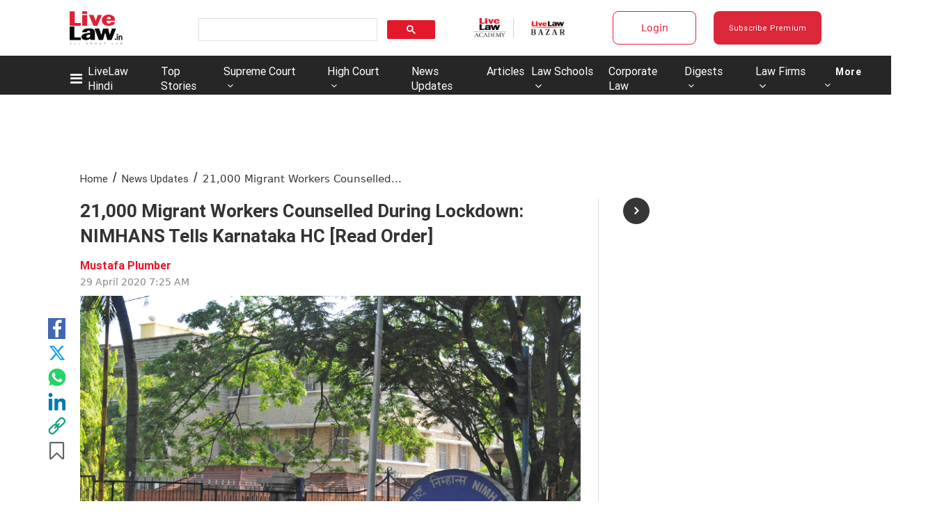

--- FILE ---
content_type: text/html; charset=utf-8
request_url: https://www.livelaw.in/news-updates/nimhans-counselled-21000-migrant-workers-during-lockdown-155942
body_size: 127322
content:
<!DOCTYPE html><html lang="en"><head><title>21,000 Migrant Workers Counselled During Lockdown: NIMHANS Tells Karnataka HC [Read Order]</title><link rel="icon" href="/images/ico/favicon.ico?v=9" type="image/x-icon"><link rel="shortcut icon" href="/images/ico/favicon.ico?v=9" type="image/x-icon"><meta charset="UTF-8"><meta content="IE=Edge" http-equiv="X-UA-Compatible"><meta name="viewport" content="width=device-width, initial-scale=1.0, maximum-scale=10.0,user-scalable=yes,minimum-scale=1.0"><script type="application/ld+json">   {
    "@context" : "https://schema.org",
    "@type" : "NewsArticle", "author" : {"@type" : "Person","name" : "Mustafa Plumber","url" : "https://www.livelaw.in/Mustafa","jobTitle" : "Editor","image" : { "@context" : "https://schema.org",  "@type" : "ImageObject",  "contentUrl" : "/images/authorplaceholder.jpg?type=1&v=2"},"sameAs" : []},
    "datePublished" : "2020-04-29T12:55:12+05:30",      "dateModified" : "2020-04-29T12:55:12+05:30",    "keywords" : "Nimhans,counselling,migrant workers,lockdown,covid 19","about": [ { "@type":"Thing","name":"Nimhans"}, { "@type":"Thing","name":"counselling"}, { "@type":"Thing","name":"migrant workers"}, { "@type":"Thing","name":"lockdown"}, { "@type":"Thing","name":"covid 19"}],"genre":"News Updates", "interactivityType":"mixed","alternativeHeadline":"21,000 Migrant Workers Counselled During Lockdown: NIMHANS Tells Karnataka HC [Read Order]",
    "inLanguage" : "en",
    "headline" : "21,000 Migrant Workers Counselled During Lockdown: NIMHANS Tells Karnataka HC [Read Order]",
     "image" : {
      "@context" : "https://schema.org",
      "@type" : "ImageObject",
      "contentUrl" : "https://www.livelaw.in/h-upload/2020/04/29/373917-nimhans.jpg",
      "height": 900,
      "width" : 1500,
      "url" : "https://www.livelaw.in/h-upload/2020/04/29/373917-nimhans.jpg"
     }, "articleSection" : "News Updates",
    "articleBody" : "The National Institute of Mental  Health and Neuro Sciences (NIMHANS) on Tuesday informed the Karnataka High  Court that in the state counseling has been given to 21,000 migrant workers,  during the lockdown period.         Dr.Naveen Kumar, Deputy Director of  Mental Health, NIMHANS, addressed the court via video conferencing. The  previous hearing court had called upon him to inform steps taken to address the  issue of mental illness suffered by the citizens due to lockdown.          He told the court that helplines  have been set up by NIMHANS which work through Interactive Voice Response  System (IVRS). About 300 workers are doing counseling through IVRS lines to  four categories of people in twenty-one States. The first category is of  adolescents, the second is of normal adults, the third is of elderly people and  the fourth category is of women affected by domestic violence.          \"In the State of Karnataka,  counseling has been given to 21,000 migrant workers. Counseling is extended to  those who are quarantined in institutions as well as to those who are in  isolation,\" Kumar told the court.          A division bench of Chief Justice  Abhay Oka and Justice B V Nagarathna appreciated the service rendered by  NIMHANS. The bench was also told by Dr Kumar that on April 27, a team of  NIMHANS along with a team of BBMP, visited 26 camps in the State and counseling  was done to about 900 migrants. It is pointed out that so far, consultation has  been provided to about 52,000 people.\"          To create awareness about mental  illness articles are being regularly published by NIMHANS in PrajaVani Kannada  newspaper on various issues and very shortly, articles will also be published  on the issue of withdrawal symptoms faced by some persons. News bulletins are  also being published on the website of NIMHANS recording the steps taken by  NIMHANS.          The bench directed the State  Government to give adequate publicity to the various facilities extended by  NIMHANS so that a large number of citizens can take benefit of that.Click Here To Download Order[Read Order]  					  				 ",
    "description" : "The National Institute of Mental  Health and Neuro Sciences (NIMHANS) on Tuesday informed the Karnataka High  Court that in the state counseling has been given to 21,000 migrant workers,  during the... ",
    "url" : "https://www.livelaw.in/news-updates/nimhans-counselled-21000-migrant-workers-during-lockdown-155942",
    "publisher" : {
      "@type" : "Organization",
       "name" : "Live Law",
       "url"  : "https://www.livelaw.in",
       "sameAs" : ["https://www.facebook.com/livelawindia/","https://twitter.com/LiveLawIndia","https://www.instagram.com/livelaw.in","https://www.linkedin.com/company/livelaw/","https://api.whatsapp.com/send?phone=+918431625405&text=I want to Subscribe for Live Law Updates on WhatsApp"],
       "logo" : {
          "@context" : "https://schema.org",
          "@type" : "ImageObject",
          "contentUrl" : "https://www.livelaw.in/images/logo.png",
          "height": "60",
          "width" : "600",
          "name"  : "Live Law - Logo",
          "url" : "https://www.livelaw.in/images/logo.png"
      }
     },"isAccessibleForFree":"False","hasPart":{"@type":"WebPageElement","isAccessibleForFree":"False","cssSelector":".paywall-content"},
      "mainEntityOfPage": {
           "@type": "WebPage",
           "@id": "https://www.livelaw.in/news-updates/nimhans-counselled-21000-migrant-workers-during-lockdown-155942"
        }
  }</script><script type="application/ld+json">   {
    "@context" : "https://schema.org",
    "@type" : "Organization",
    "url" : "https://www.livelaw.in",
    "name" : "Live Law",
    "sameAs" : ["https://www.facebook.com/livelawindia/","https://twitter.com/LiveLawIndia","https://www.instagram.com/livelaw.in","https://www.linkedin.com/company/livelaw/","https://api.whatsapp.com/send?phone=+918431625405&text=I want to Subscribe for Live Law Updates on WhatsApp"], 
    "logo" : {
          "@context" : "https://schema.org",
          "@type" : "ImageObject",
          "contentUrl" : "https://www.livelaw.in/images/logo.png",
          "height": "60",
          "width" : "600",
          "name"  : "Live Law - Logo",
          "url" : "https://www.livelaw.in/images/logo.png"
    }
  }</script><script type="application/ld+json">   {
    "@context" : "https://schema.org",
    "@type" : "WebSite",
    "name" : "Live Law",
    "author" : {
      "@type" : "Organization",
      "name" : "Live Law"
    },
    "keywords" : "Nimhans,counselling,migrant workers,lockdown,covid 19",
    "interactivityType" : "mixed",
    "inLanguage" : "",
    "headline" : "21,000 Migrant Workers Counselled During Lockdown: NIMHANS Tells Karnataka HC [Read Order]",
    "copyrightHolder" : "Live Law",
    "image" : {
      "@context" : "https://schema.org",
      "@type" : "ImageObject",
      "contentUrl" : "https://www.livelaw.in/h-upload/2020/04/29/373917-nimhans.jpg",
      "height": 900,
      "width" : 1500,
      "url" : "https://www.livelaw.in/h-upload/2020/04/29/373917-nimhans.jpg"
     },
    "url" : "https://www.livelaw.in/news-updates/nimhans-counselled-21000-migrant-workers-during-lockdown-155942",
    "publisher" : {
      "@type" : "Organization",
       "name" : "Live Law",
       "logo" : {
          "@context" : "https://schema.org",
          "@type" : "ImageObject",
          "contentUrl" : "https://www.livelaw.in/images/logo.png",
          "height": "60",
          "width" : "600",
          "name"  : "Live Law - Logo",
          "url" : "https://www.livelaw.in/images/logo.png"
       }
     }
  }</script><script type="application/ld+json">   {
    "@context" : "https://schema.org",
    "@type" : "BreadcrumbList",
    "name" : "BreadcrumbList",
    "itemListElement": [{ "@type":"ListItem","position":"1","item":{ "@id":"https://www.livelaw.in","name":"Home"}},{"@type":"ListItem","position":"2","item":{"@id":"https://www.livelaw.in/news-updates","@type":"WebPage","name":"News Updates"}},{"@type":"ListItem","position":"3","item":{"@id":"https://www.livelaw.in/news-updates/nimhans-counselled-21000-migrant-workers-during-lockdown-155942","@type":"WebPage","name":"21,000 Migrant Workers Counselled During Lockdown: NIMHANS Tells Karnataka HC [Read Order]"}}]
  }</script><script type="application/ld+json">   {
    "@context" : "https://schema.org",
    "@type" : "SiteNavigationElement",
    "name":["LiveLaw Hindi","Top Stories","Supreme Court","High Court","News Updates","Articles","Law Schools","Law Firms","Corporate Law","Digests","Law Firms","More","NRI Law","More","Save Article",""], "url":["https://hindi.livelaw.in/","https://www.livelaw.in/top-stories","https://www.livelaw.in/supreme-court","https://www.livelaw.in/high-court","https://www.livelaw.in/news-updates","https://www.livelaw.in/articles","https://www.livelaw.in/lawschool","https://www.livelaw.in/law-firms/deals","https://www.livelaw.in/corporate","https://www.livelaw.in/digests","https://www.livelaw.in/law-firms","https://www.livelaw.in#","https://www.livelaw.in/nri-law","https://www.livelaw.in","https://www.livelaw.inuser/profile?tab=bookmarked-news","https://www.livelaw.in/pricing"]
  }</script><script type="application/ld+json">   {
    "@context" : "https://schema.org",
    "@type" : "WebPage",
    "name" : "21,000 Migrant Workers Counselled During Lockdown: NIMHANS Tells Karnataka HC [Read Order]",
    "description" : "The National Institute of Mental  Health and Neuro Sciences (NIMHANS) on Tuesday informed the Karnataka High  Court that in the state counseling has been given to 21,000 migrant workers,  during the...",
    "keywords" : "Nimhans,counselling,migrant workers,lockdown,covid 19",
    "inLanguage" : "en",
    "url" : "https://www.livelaw.in/news-updates/nimhans-counselled-21000-migrant-workers-during-lockdown-155942",
    "author" : {
      "@type" : "Person",
      "name" : "Live Law"
     },
      "speakable": {
          "@context": "https://schema.org",
          "@type": "SpeakableSpecification",
          "xPath": [
              "//h1",
              "/html/head/meta[@name='description']/@content"
          ]
    },
    "publisher" : {
      "@type" : "Organization",
       "name" : "Live Law",
       "url"  : "https://www.livelaw.in",
       "sameAs" : ["https://www.facebook.com/livelawindia/","https://twitter.com/LiveLawIndia","https://www.instagram.com/livelaw.in","https://www.linkedin.com/company/livelaw/","https://api.whatsapp.com/send?phone=+918431625405&text=I want to Subscribe for Live Law Updates on WhatsApp"],
       "logo" : {
          "@context" : "https://schema.org",
          "@type" : "ImageObject",
          "contentUrl" : "https://www.livelaw.in/images/logo.png",
          "height": "60",
          "width" : "600"
      }
     }
   }</script><meta name="image" content="https://www.livelaw.in/h-upload/2020/04/29/373917-nimhans.jpg"><meta name="description" content="The National Institute of Mental  Health and Neuro Sciences (NIMHANS) on Tuesday informed the Karnataka High  Court that in the state counseling has been given to 21,000 migrant workers,  during the..."><meta name="application-name" content="Live Law"><meta name="keywords" content="Nimhans,counselling,migrant workers,lockdown,covid 19"><link rel="preload" as="script" href="/scripts/hocalwirecommlightp1.min.fca3546f.js" crossorigin="anonymous"><link rel="preload" as="script" href="/scripts/hocalwirecommlightp2.min.4d3c5d54.js" crossorigin="anonymous"><link rel="preload" as="script" href="/scripts/themeleojs.min.e581612f.js" crossorigin="anonymous"><link rel="preload" as="style" href="/styles/themeleofile.min.a00cef77.css" crossorigin="anonymous"><meta name="news_keywords" content="Nimhans,counselling,migrant workers,lockdown,covid 19"><meta http-equiv="Content-Language" content="en"><meta name="google" content="notranslate"><meta name="author" content="Mustafa Plumber"><meta name="copyright" content="Live Law"><meta name="robots" content="follow, index"><meta name="robots" content="max-image-preview:large"><meta name="HandheldFriendly" content="true"><meta name="referrer" content="origin"><link rel="amphtml" href="https://www.livelaw.in/amp/news-updates/nimhans-counselled-21000-migrant-workers-during-lockdown-155942"><meta name="twitter:card" content="summary_large_image"><meta property="og:url" content="https://www.livelaw.in/news-updates/nimhans-counselled-21000-migrant-workers-during-lockdown-155942"><meta property="og:locale" content="en_IN"><meta name="twitter:url" content="https://www.livelaw.in/news-updates/nimhans-counselled-21000-migrant-workers-during-lockdown-155942"><link rel="alternate" type="application/rss+xml" title="News Updates" href="https://www.livelaw.in/category/news-updates/google_feeds.xml"><meta property="fb:app_id" content="2120515678212658"><link rel="manifest" href="/manifest.json"><meta property="og:type" content="article"><meta property="og:title" content="21,000 Migrant Workers Counselled During Lockdown: NIMHANS Tells Karnataka HC [Read Order]"><meta property="og:description" content="The National Institute of Mental  Health and Neuro Sciences (NIMHANS) on Tuesday informed the Karnataka High  Court that in the state counseling has been given to 21,000 migrant workers,  during..."><meta property="og:image" content="https://www.livelaw.in/h-upload/2020/04/29/373917-nimhans.jpg" itemprop="image"><meta property="og:image:secure_url" content="https://www.livelaw.in/h-upload/2020/04/29/373917-nimhans.jpg" itemprop="image"><meta property="twitter:title" content="21,000 Migrant Workers Counselled During Lockdown: NIMHANS Tells Karnataka HC [Read Order]"><meta property="twitter:description" content="The National Institute of Mental  Health and Neuro Sciences (NIMHANS) on Tuesday informed the Karnataka High  Court that in the state counseling has been given to 21,000 migrant workers,  during..."><meta property="twitter:image" content="https://www.livelaw.in/h-upload/2020/04/29/373917-nimhans.jpg"><meta property="twitter:image:alt" content="21,000 Migrant Workers Counselled During Lockdown: NIMHANS Tells Karnataka HC [Read Order]"><meta property="article:published_time" content="2020-04-29T12:55:12+05:30"><meta property="article:modified_time" content="2020-04-29T12:55:12+05:30"><meta property="article:updated_time" content="2020-04-29T12:55:12+05:30"><meta property="article:section" content="News Updates"><meta property="article:tag" content="Nimhans"><meta property="article:tag" content="counselling"><meta property="article:tag" content="migrant workers"><meta property="article:tag" content="lockdown"><meta property="article:tag" content="covid 19"><meta property="og:image:width" content="1200"><meta property="og:image:height" content="630"><meta property="fb:use_automatic_ad_placement" content="enable=true ad_density=default"><meta name="original-source" content="https://www.livelaw.in/news-updates/nimhans-counselled-21000-migrant-workers-during-lockdown-155942"><!-- -preloadImage = preloadImage.replace(".webp",".jpg")--><link rel="preload" fetchpriority="high" as="image" href="https://www.livelaw.in/h-upload/2020/04/29/373917-nimhans.jpg"><!-- -var preloadImage = meta.image--><!-- -if(meta.imageOriginalWebp){--><!--     -preloadImage = preloadImage.replace(".jpg",".webp")--><!-- -}--><!-- link(rel='preload' as='image' href="#{preloadImage}")--><!-- include dnsprefetch--><script>window.dynamicPage ="true";
window.support_article_infinite_scroll ="true";
window.similar_news_infinite_scroll ="true";
window.xhrPageLoad ="";
window.isNewsArticlePage ="true";</script><script>window.infiniteScrollUrls = [];
window.infiniteScroll=true;</script><script>window.ignoreCoreScripts = "true";
window.exclude_dynamic_links_only =  "";
window.disable_unveil = "";
window.enableTransliteration = "";
window.extra_whatsapp_share_message = "";

window.auto_play_videos_in_view = "";
window.comment_post_as = "";

</script><script>window.load_theme_resource_after_pageLoad = "true"
</script><script>window.single_source_news_url = ""
window.popup_ad_cookie_duration = "240"
window.popup_ad_display_duration = ""
window.road_blocker_ad_cookie_duration=""
window.road_blocker_ad_display_duration=""
window.epaperClipRatio="7"
window.scriptLoadDelay=parseInt("2500")
window.scriptLoadDelayExternalScripts=parseInt("")
window.windowLoadedDelay=parseInt("")
window.exclude_common_ga="true"
window.exclude_all_ga=""
window.payment_success_redirect_url = ""
window.refresh_pages_on_interval = {};
window.refresh_pages_on_interval_using_ajax = {};

window.maxAllowCropHeightFactor = ""
window.clipLogo = ""
window.disable_hcomment_email_mandatory = ""
window.disable_hcomment_name_mandatory = ""
window.track_pageview_only_once_infinite =  ""

window.sidekick_ad_cookie_duration = ""
window.sidekick_ad_display_duration = ""
window.sidekick_ad_autostart_duration = ""
window.pushdown_ad_close_duration = ""

window.ignore_webp_supprt_check = ""
window.max_dynamic_links_count = ""

window.use_non_ajax_path_for_mixin =  ""
window.no_show_initial_popup =  ""

window.use_advance_search_as_default = ""
window.locationContentPage = ""
window.showUTMCookie = ""
window.updateXHRCanonicalToSelf = ""
window.makeDynamicXHRPageDirectUrl = ""
window.showPopUpToFillProfileDetails = ""
window.mandatoryProfileCookieDuration = ""</script><script async="" src="https://www.googletagmanager.com/gtag/js?id=G-9YGY7ZYFDK"></script><script>var cMap = {"content_url":"/news-updates/nimhans-counselled-21000-migrant-workers-during-lockdown-155942","page_type":"article","content_id":"155942","content_type":"article","create_by_author_name":"Rashid M A","create_by_author_id":"20801","title":"21,000 Migrant Workers Counselled During Lockdown: NIMHANS Tells Karnataka HC [Read Order]","published_date":"2020-04-29 07:25:12","modification_date":"","word_count":"NA","error_status":"NA","author_name":"Mustafa Plumber","author_id":"36058","primary_category_name":"News Updates","primary_category_id":"7321773","secondary_category_name":"News Updates","secondary_category_id":"7321773"}
window.dataLayer = window.dataLayer || [];
function gtag(){dataLayer.push(arguments);}
gtag('js', new Date());
gtag('config', 'G-9YGY7ZYFDK',cMap);</script><script>window.FBCODE = "2120515678212658";</script><script>window.COMSCORECODE = "39547594";</script><script>window.insetLinkInCopy = '5000' || true;
window.insetLinkInCopyLoggedIn = '50000';
</script><script>window.disableCopyPasteForUserWithSubscribeAlert = "1";</script><script>window.trackingPageType = "dynamic";</script><script>window.userDataToBePassedBack = {};</script><script>window.payment_gateway = "razorpay";</script><script>window.externalResourcesVersion = "9";
window.externalResources = "https://pagead2.googlesyndication.com/pagead/js/adsbygoogle.js,https://www.instagram.com/embed.js,https://securepubads.g.doubleclick.net/tag/js/gpt.js,https://platform.twitter.com/widgets.js,https://sb.scorecardresearch.com/beacon.js";
window.externalResourcesLength = "5";</script><script>window.Constants = {"url":{"xhrLogin":"/xhr/admin/login/loginUser","xhrLoginOrRegister":"/xhr/admin/login/loginOrRegisterUser","xhrRegister":"/xhr/admin/login/registerUser","xhrVerify":"/xhr/admin/login/verifyUser","xhrVerifyEmail":"/xhr/admin/login/verifyEmail","xhrForgotPassword":"/xhr/admin/login/forgotPassword","xhrResetPassword":"/xhr/admin/login/reset-password","xhrLogout":"/xhr/admin/login/logout","xhrRegenerateEmailCode":"/xhr/admin/login/regenerateEmailCode","xhrRegenerateWhatsAppLink":"/xhr/admin/login/regenerateWhatsAppLink"}};</script><script>window.razorpay_key = "rzp_live_8B38FIppZRqnVk"</script><script>window.enable_webp_images = "true";</script><script>window.userDeviceType = "d";</script><script>window.hasIntagram = "true"
window.hasTwitter = ""
window.isIOS = ""
window.sendNewsReadState = ""
window.image_quality_percentage = ""
window.enable_js_image_compress = ""
window.local_date_time_format = ""
window.partnerName  = "Live Law"
window.partnerCopyrightName  = "Live Law"
window.ignoreInitialDFPIdChange = "";
window.tooltipMobileSidePadding = "";

window.isAdFree = "0";

window.isPremiumContent = "1";
window.delaySecThemeScriptsAction = ""
window.delaySecThemeScriptsActionOthers = ""

window.ignore_also_read_image = ""

window.ip_based_login_enabled = "true"; 
window.chars_per_min_read = "1000";
window.user_review_content_id = "";
window.user_review_content_id_ugc = "";
window.custom_data_to_be_passed = "";
window.includePartyTownScript = "";
window.open_paymentgate_default_on_checkout ="";
window.adCustomContentName = "";
window.subscriptionPageUrl = "/pricing";

window.externalSubscriberLandingUrl = "";
window.partner_coupon_discount_message = "";

window.autoSlideGallery = "";
window.autoSlideGalleryTimeout = "";

window.isContentPageForSubscription = "true";


window.refresh_website_in_interval_using_ajax = "/";

window.callValidateIPLoginAlways = "/";

window.ignoreAddingRandonQueryInYoutubeResize = "";

window.convertToNepaliDate = "";

window.articleViewScrollInfiniteOffset = "";

window.road_blocker_ad_delayed_duration = "";
window.popup_ad_delayed_duration = "";
window.adBlockerCookieShowDuration = "";
window.removeValidateCaptchaInRegister = "";
window.partnerOriginalName = "";
</script><!-- -if(typeof data!="undefined" && data['extra_header_tags'] && data['extra_header_tags']['templateData'] && data['extra_header_tags']['templateData']['content']){--><!--     !{data['extra_header_tags']['templateData']['content']}--><!-- -}--><style type="text/css" class="styles">body img,iframe,video{max-width:100%}.hide-scroll{overflow:hidden}img{height:auto}.details-content-story iframe.note-video-clip{width:100%}body,html{-webkit-overflow-scrolling:touch}#content{-webkit-overflow-scrolling:touch}#content{height:100%}#main #content{display:inline}.hide{display:none!important}.soft-hide{display:none}.bg-404{background:url(/images/404.jpg);background-repeat:no-repeat;background-size:100%;background-position:center;background-blend-mode:screen;min-height:400px;text-align:center}.bg-404 .error404-content{background:#fff;padding:20px;font-size:30px;opacity:.8}a img{max-width:100%}.newsSocialIcons li a{color:#fff}.newsSocialIcons li a:hover{text-decoration:none!important}.newsSocialIcons li a i{margin-right:4px}.newsSocialIcons{width:100%;display:inline-block;text-align:right}.newsSocialIcons a{padding:5px;display:inline-block}.hocalwire-cp-authors-social,.newsSocialIcons ul{width:100%;padding-left:0}.hocalwire-cp-authors-social{text-align:left}.newsSocialIcons li{list-style:none!important;width:25px;height:25px;text-decoration:none;font-family:Oswald!important;text-transform:uppercase;background:0 0;opacity:1;line-height:30px;padding:0;margin:0 3px;position:relative}.newsSocialIcons li a{color:#fff;height:21px}.newsSocialIcons li a:hover{text-decoration:none!important}.newsSocialIcons li a i{margin-right:4px}.newsSocialIcons li.facebook,.sticky li.facebook{border:0 solid #314b83;background-color:#4769a5}.newsSocialIcons li.whatsapp,.sticky li.whatsapp{border:0 solid #65bc54;background-color:#65bc54}.newsSocialIcons li.telegram,.sticky li.telegram{border:0 solid #379be5;background-color:#379be5}.newsSocialIcons li.pintrest{border:0;background-color:#d50c22}.newsSocialIcons li.twitter,.sticky li.twitter{border:0 solid #000;background-color:#000}.newsSocialIcons li.googleplus{border:0 solid #ab2b1d;background-color:#bf3727}.newsSocialIcons li.gplus{border:0 solid #ab2b1d;background-color:#bf3727}.newsSocialIcons li.linkedin,.sticky li.linkedin{border:0 solid #278cc0;background-color:#2ba3e1}.newsSocialIcons li.tumblr{border:0 solid #2c3c4c;background-color:#34495e}.newsSocialIcons li.pinterest,.sticky li.printrest{border:0 solid #ae1319;background-color:#cd252b}.newsSocialIcons li.email{border:0 solid #4b3b3b;background-color:#4b3b3b}.newsSocialIcons li.mail,.sticky li.mail{border:0 solid #18ae91;background-color:#1abc9c}.sticky li.email,.sticky li.mail{border:0 solid #4b3b3b;background-color:#4b3b3b}.newsSocialIcons li.print{border:0 solid #000;background-color:#000}.sticky li.print{border:0 solid #000;background-color:#000}.newsSocialIcons li.youtube{border:0 solid #e62117;background-color:#e62117}.newsSocialIcons li.insta{border:0 solid #0526c5;background-color:#0526c5}.newsSocialIcons li img{vertical-align:top}.newsSocialIcons ul{border-radius:3px;padding:5px;z-index:10;float:left;clear:both}.newsSocialIcons.right-navigation ul li+li{display:none;float:left;border-radius:30px;padding-top:2px}.newsSocialIcons li{float:left;border-radius:30px}.listing-social-share .newsSocialIcons li{border-radius:30px!important}.margin-top10{margin-top:10px}.sticky-container{position:fixed;top:40%;z-index:11111111111}.sticky-container ul li p{padding:5px}.sticky li.facebook{border:0 solid #314b83;background-color:#4769a5}.sticky li.twitter{border:0 solid #000;background-color:#000}.sticky li.googleplus{border:0 solid #ab2b1d;background-color:#bf3727}.sticky li.gplus{border:0 solid #ab2b1d;background-color:#bf3727}.sticky li.linkedin{border:0 solid #278cc0;background-color:#2ba3e1}.sticky li.tumblr{border:0 solid #2c3c4c;background-color:#34495e}.sticky li.pinterest{border:0 solid #ae1319;background-color:#cd252b}.sticky li.mail{border:0 solid #18ae91;background-color:#1abc9c}.sticky li.youtube{border:0 solid #e62117;background-color:#e62117}.sticky-container .fab{background:#03a9f4;width:37px;height:37px;text-align:center;color:#fff;box-shadow:0 0 3px rgba(0,0,0,.5),3px 3px 3px rgba(0,0,0,.25);position:fixed;right:1/4 * 3 * 64px;font-size:2.6667em;display:inline-block;cursor:default;bottom:100px;right:10px;z-index:10;box-sizing:border-box;padding:0 8px}.sticky-container .fab .not-logged-in img{vertical-align:top}.sticky-container .fab .logged-in img{vertical-align:top}.sticky-container .fab.child{right:(64px - 1 / 3 * 2 * 64px)/2 + 1/4 * 3 * 64px;width:1/3 * 2 * 64px;height:1/3 * 2 * 64px;display:none;opacity:0;font-size:2em}.sticky .fab img{height:auto;width:auto}.backdrop{position:fixed;top:0;left:0;width:100%;height:100%;background:#ececec;opacity:.3;display:none}#masterfab img{margin:auto;display:block;height:auto}#masterfab{padding:10px;max-width:38px;box-sizing:border-box}.details-content-story{overflow:hidden;display:inherit}.cd-top{cursor:pointer;position:fixed;bottom:100px;left:10px;width:35px;height:35px;background-color:#434343;box-shadow:0 0 10px rgba(0,0,0,.05);overflow:hidden;text-indent:100%;white-space:nowrap;background:rgba(232,98,86,.8) url(/images/cd-top-arrow.svg) no-repeat center 50%;visibility:hidden;opacity:0;-webkit-transition:opacity .3s 0s,visibility 0s .3s;-moz-transition:opacity .3s 0s,visibility 0s .3s;transition:opacity .3s 0s,visibility 0s .3s}.cd-top.cd-fade-out,.cd-top.cd-is-visible,.no-touch .cd-top:hover{-webkit-transition:opacity .3s 0s,visibility 0s 0s;-moz-transition:opacity .3s 0s,visibility 0s 0s;transition:opacity .3s 0s,visibility 0s 0s}.cd-top.cd-is-visible{visibility:visible;opacity:1;z-index:9999}.cd-top.cd-fade-out{opacity:.5}@-webkit-keyframes placeHolderShimmer{0%{background-position:-468px 0}100%{background-position:468px 0}}@keyframes placeHolderShimmer{0%{background-position:-468px 0}100%{background-position:468px 0}}.mixin-loader-wrapper{background-color:#e9eaed;color:#141823;padding:5px;border:1px solid #ccc;margin:0 auto 1em}.mixin-loader-item{background:#fff;border:1px solid;border-color:#e5e6e9 #dfe0e4 #d0d1d5;border-radius:3px;padding:12px;margin:0 auto}.placeholder_top{background:#fff;padding:5px;display:inline-block}.mixin-placeholder-details-wrapper{z-index:99;left:30%;display:inline-block;top:50px;color:#000;background:#0f0f0f;color:#fff;padding:10px}.placeholder_top .animated-background{-webkit-animation-duration:1s;animation-duration:1s;-webkit-animation-fill-mode:forwards;animation-fill-mode:forwards;-webkit-animation-iteration-count:infinite;animation-iteration-count:infinite;-webkit-animation-name:placeHolderShimmer;animation-name:placeHolderShimmer;-webkit-animation-timing-function:linear;animation-timing-function:linear;background:#f6f7f8;background:#eee;background:-webkit-gradient(linear,left top,right top,color-stop(8%,#eee),color-stop(18%,#ddd),color-stop(33%,#eee));background:-webkit-linear-gradient(left,#eee 8%,#ddd 18%,#eee 33%);background:linear-gradient(to right,#eee 8%,#ddd 18%,#eee 33%);-webkit-background-size:800px 104px;background-size:800px 104px}.hocal_col{width:100%;padding-top:5px;padding-bottom:5px}.padding_10{padding:10%}.padding_20{padding:20%}.placeholder_top .img.small{height:60px;max-width:80px}.placeholder_top .img.medium{height:150px;max-width:250px}.placeholder_top .img.big{height:300px;max-width:500px}.placeholder_top .img.supper-big{height:450px;max-width:750px}.content{margin-bottom:10px}.placeholder_top .content.small{height:10px;padding-left:5px;padding-right:5px}.placeholder_top .content.medium{height:20px;padding-left:10px;padding-right:10px}.placeholder_top .content.large{height:30px;padding-left:15px;padding-right:15px}.hocal_col_12{width:100%}.hocal_col_9{width:75%}.hocal_col_8{width:60%}.hocal_col_6{width:50%}.hocal_col_4{width:33%}.hocal_col_3{width:25%}.hocal_row{display:block}.hocal_col{display:block;float:left;position:relative}.placeholder_top .play{display:block;width:0;height:0;border-top:$size solid transparent;border-bottom:$size solid transparent;border-left:($size*$ratio) solid $foreground;margin:($size * 2) auto $size auto;position:relative;z-index:1;transition:all $transition-time;-webkit-transition:all $transition-time;-moz-transition:all $transition-time;left:($size*.2)}.placeholder_top .play:before{content:'';position:absolute;top:-75px;left:-115px;bottom:-75px;right:-35px;border-radius:50%;z-index:2;transition:all .3s;-webkit-transition:all .3s;-moz-transition:all .3s}.placeholder_top .play:after{content:'';opacity:0;transition:opacity .6s;-webkit-transition:opacity .6s;-moz-transition:opacity .6s}.details-content-story .inside_editor_caption.float-left,.details-content-story img.float-left{padding-right:10px;padding-bottom:10px;float:left;left:0}.details-content-story .inside_editor_caption.float-right,.details-content-story img.float-right{padding-left:10px;padding-bottom:10px;float:right;right:0}.details-content-story .image_caption{background:0 0}.details-content-story div,.details-content-story p{margin-bottom:15px!important;line-height:1.4;margin:0 auto}.details-content-story div.pasted-from-word-wrapper{margin-bottom:0!important}.details-content-story div.inside_editor_caption{display:none}.details-content-story .inside_editor_caption.edited-info{display:block}.details-content-story img{max-width:100%}.details-content-story .inside_editor_caption.float-left{margin-top:10px}.details-content-story .inside_editor_caption.float-right{margin-top:10px}.details-content-story img.float-none{margin:auto;float:none}.details-content-story .inside_editor_caption{font-size:16px;padding:2px;text-align:center;bottom:-20px;width:100%}.details-content-story .image-and-caption-wrapper{position:relative;margin-bottom:20px}.image-and-caption-wrapper{max-width:100%!important}.details-content-story .image-and-caption-wrapper.float-left{float:left;padding-right:10px;padding-bottom:10px}.details-content-story .image-and-caption-wrapper.float-right{float:right;padding-left:10px;padding-bottom:10px}.details-content-story .image-and-caption-wrapper.float-none{float:none;display:block;clear:both;left:0!important;margin:0 auto}.details-content-story .image-and-caption-wrapper.float-none img{display:block}.details-content-story .hide-on-web{display:none!important}.hide-on-web{display:none!important}.details-content-story .template-wrapper{padding:2px;width:100%}.details-content-story .template-wrapper .delete-lists-wrapper button{display:none}.details-content-story .template-wrapper .action-btn-wrapper{display:none}.details-content-story .list-item-heading{font-size:18px;margin-bottom:20px}.details-content-story li.list-item{margin-bottom:20px}.details-content-story .action-btn-wrapper span{padding:5px;margin:2px;background:#ccc}.details-content-story .template-wrapper{padding:2px;width:100%}.details-content-story .template-wrapper .delete-lists-wrapper{float:right;margin-top:10px}.details-content-story .template-wrapper .delete-lists-wrapper button{padding:10px;margin-right:10px;margin-top:-5px}.details-content-story .template-wrapper li.list-item{width:100%}.details-content-story .template-wrapper .action-btn-wrapper{float:left;margin-right:20px}.details-content-story .list-items-wrapper li{border:none!important}.details-content-story .list-items-wrapper.unordered-list ul{list-style-type:square}.modal_wrapper_frame{position:fixed;width:100%;top:0;height:100%;background:rgba(0,0,0,.7);opacity:1;z-index:9999999999}.modal_wrapper_frame #modal-content{position:absolute;left:20%;top:20%;right:20%;bottom:20%;border:1px solid #ccc;background:#fff}.modal_wrapper_frame .cross-btn{right:10px;top:10px;position:absolute;font-size:20px;cursor:pointer;padding:5px;z-index:9999}.modal_wrapper_frame iframe{width:100%;height:100%}.hocal_hide_on_desktop{display:none!important}.hocal_hide_on_mobile{display:block!important}.placeholder_top{width:100%}.placeholder_top .hocal_col{padding:5px;box-sizing:border-box}.also-read-media{display:none}.also-read-media-wrap{display:none}@media screen and (max-width:767px){.bg-404 .error404-content{background:#fff;padding:10px;font-size:20px}.hocal_hide_on_mobile{display:none!important}.hocal_hide_on_desktop{display:block!important}.modal_wrapper_frame #modal-content{left:2%;top:2%;right:2%;bottom:2%}.details-content-story .image-and-caption-wrapper.float-left,.details-content-story .image-and-caption-wrapper.float-right{display:inline;max-width:100%!important;float:none!important;padding:0!important}.details-content-story .inside_editor_caption.float-right,.details-content-story img.float-right{display:inline;max-width:100%!important;float:none!important;padding:0!important}.details-content-story .inside_editor_caption.float-left,.details-content-story img.float-left{display:inline;max-width:100%!important;float:none!important;padding:0!important}}#comments iframe{width:100%!important}#bottom_snackbar{width:30%;position:fixed;z-index:1;bottom:0;z-index:999999999999999999999999999999999999999999999999999999999999999999999;left:70%;background:#333}#bottom_snackbar .close-btn{position:absolute;right:3px;top:3px;padding:1px 8px;cursor:pointer;z-index:9999999999;font-size:20px;color:#fff}#bottom_snackbar.right{left:70%}#bottom_snackbar.left{left:0}#bottom_snackbar.center{left:35%}.bottom_snackbar_content{background:#0582e2}@media screen and (max-width:767px){#bottom_snackbar{width:100%}#bottom_snackbar,#bottom_snackbar.center,#bottom_snackbar.left,#bottom_snackbar.right{left:0}}.login-btn-in-message{color:#00f;text-decoration:underline;cursor:pointer;font-size:16px}.show-pass-wrap{float:right}#news_buzz_updates .buzz-timeline-wrapper{background:#f7f8f9}.buzz-timeline-wrapper .load-more-update-wrapper{text-align:center;cursor:pointer;width:100%}.buzz-timeline-wrapper .load-more-update-wrapper a{background:red;color:#fff;padding:4px 25px;display:inline-block;margin-bottom:10px}.buzz-timeline-wrapper .timeline{position:relative;max-width:1200px;margin:0 auto}.buzz-timeline-wrapper .timeline::after{content:'';position:absolute;width:6px;background-color:#c5c5c5;top:0;bottom:0;left:10%;margin-left:-3px}.buzz-timeline-wrapper .buzz-container{padding:10px 40px;position:relative;background-color:inherit;width:90%;list-style:none;box-sizing:border-box}.buzz-timeline-wrapper .buzz-container::after{content:'';position:absolute;width:25px;height:25px;right:-17px;background-color:#fff;border:4px solid #c5c5c5;top:15px;border-radius:50%;z-index:1}.buzz-timeline-wrapper .left{left:0}.buzz-timeline-wrapper .right{left:10%;text-align:right!important;float:none!important;margin-left:0!important}.buzz-timeline-wrapper .left::before{content:" ";height:0;position:absolute;top:22px;width:0;z-index:1;right:30px;border:medium solid #fff;border-width:10px 0 10px 10px;border-color:transparent transparent transparent #fff}.buzz-timeline-wrapper .right::before{content:" ";height:0;position:absolute;top:22px;width:0;z-index:1;left:30px;border:medium solid #fff;border-width:10px 10px 10px 0;border-color:transparent #fff transparent transparent}.buzz-timeline-wrapper .right::after{left:-13px}.buzz-timeline-wrapper .buzz_date{font-size:12px;color:#666}.buzz-timeline-wrapper .content{padding:10px 15px;background-color:#fff;position:relative;border-radius:6px;text-align:left}.buzz-timeline-wrapper .list_image{width:25%}.buzz-timeline-wrapper h2{margin-bottom:0!important;font-size:16px;margin-top:0;background:#fff;font-weight:400}.buzz_story{font-size:15px}.buzz-timeline-wrapper .buzz-image{float:left;margin-right:10px;max-width:50%}.buzz-timeline-wrapper .image-and-caption-wrapper{text-align:center;position:relative;display:inline-block;float:none!important;width:100%!important}.buzz-timeline-wrapper .image-and-caption-wrapper img{max-height:400px;width:auto!important;float:none!important}.buzz-timeline-wrapper .image_caption{background:#fff!important}.buzz-parent-wrapper .news_updates_heading{text-align:center}.buzz-parent-wrapper .news_updates_heading a{border-bottom:2px solid #ccc;padding-left:10px;padding-right:10px}@media screen and (max-width:600px){.buzz-timeline-wrapper .buzz-image{float:none;margin-right:0;max-width:1000%}.buzz-timeline-wrapper .list_image{width:100%}.buzz-timeline-wrapper .timeline::after{left:31px}.buzz-timeline-wrapper .buzz-container{width:100%;padding-left:70px;padding-right:25px}.buzz-timeline-wrapper .buzz-container::before{left:60px;border:medium solid #fff;border-width:10px 10px 10px 0;border-color:transparent #fff transparent transparent}.buzz-timeline-wrapper .left::after,.buzz-timeline-wrapper .right::after{left:17px}.buzz-timeline-wrapper .right{left:0}.buzz-timeline-wrapper .timeline::after{background-color:transparent}.buzz-timeline-wrapper .buzz-container{padding-left:10px;padding-right:10px}.buzz-timeline-wrapper .buzz-container::after{background-color:transparent;border:0 solid #c5c5c5}.buzz-timeline-wrapper .content{box-shadow:0 4px 8px 0 rgba(0,0,0,.2);transition:.3s}.buzz-timeline-wrapper .right::before{display:none}#news_buzz_updates .buzz-timeline-wrapper{background:#fff}.buzz-timeline-wrapper .timeline{padding:0}}.nextpage.divider{display:none;font-size:24px;text-align:center;width:75%;margin:40px auto}.nextpage.divider span{display:table-cell;position:relative}.nextpage.divider span:first-child,.nextpage.divider span:last-child{width:50%;top:13px;-moz-background-size:100% 2px;background-size:100% 2px;background-position:0 0,0 100%;background-repeat:no-repeat}.nextpage.divider span:first-child{background-image:-webkit-gradient(linear,0 0,0 100%,from(transparent),to(#000));background-image:-webkit-linear-gradient(180deg,transparent,#000);background-image:-moz-linear-gradient(180deg,transparent,#000);background-image:-o-linear-gradient(180deg,transparent,#000);background-image:linear-gradient(90deg,transparent,#000)}.nextpage.divider span:nth-child(2){color:#000;padding:0 5px;width:auto;white-space:nowrap}.nextpage.divider span:last-child{background-image:-webkit-gradient(linear,0 0,0 100%,from(#000),to(transparent));background-image:-webkit-linear-gradient(180deg,#000,transparent);background-image:-moz-linear-gradient(180deg,#000,transparent);background-image:-o-linear-gradient(180deg,#000,transparent);background-image:linear-gradient(90deg,#000,transparent)}.next-page-loader h2{color:#000;margin:0;font:.8em verdana;margin-top:20px;text-transform:uppercase;letter-spacing:.1em}.next-page-loader span{display:inline-block;vertical-align:middle;width:.6em;height:.6em;margin:.19em;background:#222;border-radius:.6em;animation:loading 1s infinite alternate}.next-page-loader span:nth-of-type(2){background:#222;animation-delay:.2s}.next-page-loader span:nth-of-type(3){background:#222;animation-delay:.4s}.next-page-loader span:nth-of-type(4){background:#222;animation-delay:.6s}.next-page-loader span:nth-of-type(5){background:#222;animation-delay:.8s}.next-page-loader span:nth-of-type(6){background:#222;animation-delay:1s}.next-page-loader span:nth-of-type(7){background:#222;animation-delay:1.2s}.pagi_wrap{width:100%;position:relative;position:relative}.pagi_wrap ul{margin:auto;display:block;text-align:center;width:100%;position:relative}.pagi_wrap ul li{display:inline-block;margin:0 15px;text-align:center;position:relative}.pagi_wrap ul li.active a{cursor:default}.pagi_wrap ul li span{color:#333;vertical-align:middle;display:inline-block;font-size:20px;line-height:45px;width:45px;height:45px;background:#dfebf9;text-align:center;border-radius:50%}.pagi_wrap ul li.active span{background:#ccc}.hocalwire-cp-authors-social,.newsSocialIcons ul{width:100%;padding-left:0}.hocalwire-cp-authors-social{text-align:center}.hocalwire-cp-authors-social li{width:20px;height:20px;padding:4px;margin:5px;display:inline-block}.hocalwire-cp-authors-social li:first-child{margin-left:0}.hocalwire-cp-authors-social li a{height:20px;position:relative;display:block}.hocalwire-cp-authors-social li.facebook,.hocalwire-cp-authors-social1 li.facebook{border:0 solid #314b83;background-color:#4769a5}.hocalwire-cp-authors-social li.twitter,.hocalwire-cp-authors-social1 li.twitter{border:0 solid #000;background-color:#000}.hocalwire-cp-authors-social li.googleplus,.hocalwire-cp-authors-social1 li.googleplus{border:0 solid #ab2b1d;background-color:#bf3727}.hocalwire-cp-authors-social li.gplus,.hocalwire-cp-authors-social1 li.gplus{border:0 solid #ab2b1d;background-color:#bf3727}.hocalwire-cp-authors-social li.linkedin,.hocalwire-cp-authors-social1 li.linkedin{border:0 solid #278cc0;background-color:#2ba3e1}.hocalwire-cp-authors-social li.dark{background-color:#ccc!important}.insert-more-buzz-here{display:inline-block;position:relative;width:100%}@keyframes loading{0%{opacity:0}100%{opacity:1}}#details-bottom-element-for-infinite-scroll{text-align:center}#state-selection{display:none}.details-content-story blockquote{width:100%;text-align:center}.details-content-story iframe{display:block;margin:0 auto;max-width:100%}.details-content-story video{width:100%;max-height:450px}.details-content-story video.hocal-uploaded-video.audio-file{max-height:70px}twitter-widget{margin:0 auto}.epaper-datepicker-img{display:inline-block;max-width:20px;position:absolute;top:10px;left:10px}.inline-block{position:relative}#epaper-datepicker{padding-left:30px}.track-on-infinite-scroll-view{min-height:1px}.cd-top{right:10px;left:auto}.buzz-timeline-wrapper .load-more-update-wrapper a.next-page-live-update,.buzz-timeline-wrapper .load-more-update-wrapper a.prev-page-live-update,.next-page-live-update,.prev-page-live-update{float:right;margin-left:10px;margin-right:10px;margin-top:20px;background:0 0;color:#000}.view-all-updates-xhr-wrap{display:block;width:100%;margin-top:20px;margin-bottom:20px;text-align:center}.view-all-updates-xhr-wrap a{background:#000!important;color:#fff!important;padding:10px 20px}.blog-share-socials-light{text-align:right}.blog-share-socials-light li{display:inline-block;position:relative;max-width:25px;margin:0 6px;border-radius:10px;text-align:right;padding:5px;box-sizing:border-box}.no-more-updates{text-align:center;color:#000;background:#cfcfcf;font-size:23px;padding:40px;margin-bottom:20px}.news-updates-pagination{width:100%;text-align:center;margin-top:20px;margin-bottom:20px;display:inline-block}.news-updates-pagination a{padding:10px;background:#000;margin:5px;color:#fff}.buzz-list-wrapper h2{padding-left:0;clear:none}.buzz-list-wrapper .latest_item h2 a{color:#000;font-size:18px;font-weight:700}.buzz-list-wrapper p{line-height:1.5}.hocalwire-editor-list li p{display:inline}.buzz-list-wrapper ul.hocalwire-editor-list li,.details-content-story ul li,.details-content-story ul.hocalwire-editor-list li{display:block!important;margin-bottom:15px}.buzz-list-wrapper ul.hocalwire-editor-list li:before,.details-content-story ul li::before,.details-content-story ul.hocalwire-editor-list li::before,.hocal_short_desc li::before{content:"\2022";color:#000;font-weight:700;display:inline-block;width:25px;margin-left:0;font-size:30px;vertical-align:sub}.details-content-story table{width:100%;margin-bottom:10px;margin-top:10px;display:block;overflow-x:scroll;border-spacing:0;border-collapse:collapse}.details-content-story table td,.details-content-story table th,.details-content-story table tr{border:1px solid #000;padding:5px;text-align:left;font-size:14px}.details-content-story table thead{background:#eaeaea}.details-content-story .h-embed-wrapper .twitter-tweet,.details-content-story .h-embed-wrapper>div{margin-left:auto;margin-right:auto}.fluid-width-video-wrapper{padding-top:0!important;display:inline-block;height:500px}.fluid-width-video-wrapper embed,.fluid-width-video-wrapper object{max-height:500px}.single-post-title{text-transform:inherit}.subscription-btn-on-login{display:none}#left-ad-full-screen{position:fixed;height:80%;top:20%;width:140px;left:10px}#right-ad-full-screen{position:fixed;height:80%;top:20%;width:140px;right:10px}.pasted-from-word-wrapper>div{margin-bottom:15px}iframe.instagram-media{margin:0 auto!important;width:100%!important;position:relative!important}.scroll div{display:inline-block}.loop-nav.pag-nav{background:#fff}.pag-nav{font-size:12px;line-height:20px;font-weight:700;text-align:center}.loop-nav{border-top:0 solid #ddd}.loop-nav-inner{border-top:1px solid #fff;padding:20px 0}.wp-pagenavi{clear:both}.pagenavi span{text-decoration:none;border:1px solid #bfbfbf;padding:3px 5px;margin:2px}.pag-nav a,.pag-nav span{color:#555;margin:0 4px 4px;border:1px solid #ccc;-webkit-border-radius:3px;border-radius:3px;display:inline-block;padding:4px 8px;background-color:#e7e7e7;background-image:-ms-linear-gradient(top,#eee,#e7e7e7);background-image:-moz-linear-gradient(top,#eee,#e7e7e7);background-image:-o-linear-gradient(top,#eee,#e7e7e7);background-image:-webkit-gradient(linear,left top,left bottom,from(#eee),to(#e7e7e7));background-image:-webkit-linear-gradient(top,#eee,#e7e7e7);background-image:linear-gradient(top,#eee,#e7e7e7);-webkit-box-shadow:inset 0 1px 0 #fff,0 1px 1px rgba(0,0,0,.1);box-shadow:inset 0 1px 0 #fff,0 1px 1px rgba(0,0,0,.1)}.pag-nav span{color:#999}.pag-nav .current{background:#f7f7f7;border:1px solid #bbb;-webkit-box-shadow:inset 0 1px 5px rgba(0,0,0,.25),0 1px 0 #fff;box-shadow:inset 0 1px 5px rgba(0,0,0,.25),0 1px 0 #fff}.pag-nav span{color:#999}.wp-pagenavi a:hover,.wp-pagenavi span.current{border-color:#000}.wp-pagenavi span.current{font-weight:700}.hocal-draggable iframe.note-video-clip{width:100%}.hocal-draggable iframe,.hocal-draggable video{text-align:center}.details-content-story ol,ol.hocalwire-editor-list{counter-reset:num_cntr;padding-left:35px}.details-content-story ol li,ol.hocalwire-editor-list li{counter-increment:num_cntr;position:relative;margin-bottom:10px}.blog-share-socials-light li,.buzz-list-wrapper .listing-items li,.sticky-container ul{list-style:none!important}.blog-share-socials-light li::before,.buzz-list-wrapper .listing-items li::before,.sticky-container ul{content:''}.sticky-container .fab img{padding:2px;margin-top:-10px}.native-fb-wrap.facebook{display:inline-block;float:left;margin-top:8px;margin-right:10px}.amp-flying-carpet-wrapper{overflow:hidden}.amp-flying-carpet-text-border{background:#000;color:#fff;padding:.25em}.amp-fx-flying-carpet{height:300px;overflow:hidden;position:relative}.amp-fx-flying-carpet-clip{position:absolute;top:0;left:0;width:100%;height:100%;border:0;margin:0;padding:0;clip:rect(0,auto,auto,0);-webkit-clip-path:polygon(0 0,100% 0,100% 100%,0 100%);clip-path:polygon(0 0,100% 0,100% 100%,0 100%)}.amp-fx-flying-carpet-container{position:fixed;top:0;width:100%;height:100%;-webkit-transform:translateZ(0);display:-webkit-box;display:-ms-flexbox;display:flex;-webkit-box-orient:vertical;-webkit-box-direction:normal;-ms-flex-direction:column;flex-direction:column;-webkit-box-align:center;-ms-flex-align:center;align-items:center;-webkit-box-pack:center;-ms-flex-pack:center;justify-content:center;max-width:320px;margin-top:120px}.dfp-ad{height:600px;width:300px;background:0 0;text-align:center;vertical-align:middle;display:table-cell;position:relative}.dfp-ad-container{position:absolute}.in-image-ad-wrap{position:absolute;bottom:0;width:100%;overflow:hidden;background:rgba(255,255,255,.5)}.in-image-ad-wrap .close-btn-in-img{display:inline-block;position:absolute;right:0;top:0;cursor:pointer}.in-image-ad-wrap .ad-content{width:100%;overflow-x:scroll}.in-image-ad-wrap .ad-content>div{margin:0 auto}.common-ad-block{margin:10px}.common-ad-block-pd{padding:10px}.popup-ad-content-wrap,.roadblocker-content-wrap{position:fixed;top:0;left:0;height:100%;width:100%;z-index:9999999}.popup-ad-content-wrap .popup-overlay-bg,.roadblocker-content-wrap .popup-overlay-bg{background:rgba(0,0,0,.5);width:100%;position:fixed;top:0;left:0;z-index:1;height:100%}.roadblocker-content-wrap .popup-overlay-bg{background:#fff}.popup-ad-content-wrap .popup-content-container,.roadblocker-content-wrap .popup-content-container{display:inline-block;width:100%;margin:0 auto;text-align:center;height:100%;position:absolute;z-index:99}.popup-ad-content-wrap .popup-content-container .center-content,.roadblocker-content-wrap .popup-content-container .center-content{position:relative;margin-top:120px}.popup-ad-content-wrap .popup-content-container .center-content .content-box,.roadblocker-content-wrap .popup-content-container .center-content .content-box{display:inline-block}.popup-ad-content-wrap .popup-content-container .center-content .content-box{max-height:550px;overflow:auto;max-width:80%}.popup-ad-content-wrap .popup-content-container .center-content .close-btn-popup,.roadblocker-content-wrap .popup-content-container .center-content .close-btn-popup{display:inline-block;position:absolute;top:0;background:#fff;color:#000!important;padding:5px 10px;cursor:pointer}.roadblocker-content-wrap .popup-content-container .close-btn-popup{position:absolute;top:10px;right:10px;background:rgba(0,0,0,.5)!important;padding:10px;color:#fff!important;cursor:pointer;z-index:999}.roadblocker-content-wrap .popup-content-container .road-blocker-timer{position:absolute;top:10px;right:48px;padding:10px;color:#000;font-size:1.3rem;cursor:pointer;z-index:999}.inline-heading-ad{display:inline-block;margin-left:10px}pre{max-width:100%;display:inline-block;position:relative;width:100%;white-space:pre-wrap;white-space:-moz-pre-wrap;white-space:-pre-wrap;white-space:-o-pre-wrap;word-wrap:break-word}.from-paytm-app .hide-for-paytm{display:none}.from-paytm-app .at-share-dock{display:none!important}@media all and (max-width:800px){.amp-fx-flying-carpet-container{margin-top:55px}.popup-ad-content-wrap .popup-content-container .center-content{margin-top:60px}.epaper_listing .hocalwire-col-md-3{width:100%!important;float:none!important}.epaper_listing{display:inline}.pagi_wrap ul li{margin:0 5px}.pagi_wrap ul li span{line-height:35px;width:35px;height:35px}#left-ad-full-screen{display:none}#right-ad-full-screen{display:none}.fluid-width-video-wrapper{height:300px}.fluid-width-video-wrapper embed,.fluid-width-video-wrapper object{max-height:300px}.epaper-filter-item .selectpicker{width:120px;font-size:12px}.epaper-filter-item #epaper-datepicker{width:125px;margin-left:-22px;padding-left:20px}.epaper-datepicker-img{display:inline-block;max-width:16px;position:absolute;top:7px;left:-14px}}@media all and (max-width:500px){.hocal_col_4{width:100%}.hocal_col_3{width:100%}.placeholder_top .img.medium{max-width:100%}}.common-user-pages .page_heading{text-align:center;font-size:25px;padding:5px 30px}.common-user-pages .form-links{min-height:20px}.ad_unit_wrapper_main{background:#f1f1f1;padding:0 5px 5px 5px;border:1px solid #ccc;margin:10px 0}.ad_unit_wrapper_main .ad_unit_label{text-align:center;font-size:12px}.read-this-also-wrap{padding:5px 0;margin:5px 0}.read-this-also-wrap .read-this-also{font-weight:700;color:#222}.dark .read-this-also-wrap .read-this-also{color:#908b8b}.read-this-also-wrap a{color:red}.read-this-also-wrap a:hover{color:#222}.desktop-only-embed,.mobile-only-embed,.tab-only-embed{display:none}.facebook-responsive iframe{width:auto}@media screen and (min-width:1025px){.desktop-only-embed{display:block}.facebook-responsive{overflow:hidden;padding-bottom:56.25%;position:relative;height:0}.facebook-responsive iframe{left:0;top:0;right:0;height:100%;width:100%;position:absolute;width:auto}}@media screen and (min-width:768px) and (max-width:1024px){.tab-only-embed{display:block}.facebook-responsive{overflow:hidden;padding-bottom:56.25%;position:relative;height:0}.facebook-responsive iframe{left:0;top:0;right:0;height:100%;width:100%;position:absolute;width:auto}}@media screen and (max-width:767px){.mobile-only-embed{display:block}}@media print{.ind-social-wrapper{display:none}}.buzz-timeline-wrapper .load-more-update-wrapper a.next-page-live-update,.buzz-timeline-wrapper .load-more-update-wrapper a.prev-page-live-update,.load-more-update-wrapper .next-page-live-update,.load-more-update-wrapper .prev-page-live-update{padding:0 7px;background:red;color:#fff;width:25px}.annotation-tooltip-parent sup{color:red;display:inline-block}.tooltip-wall{position:fixed;width:300px;z-index:9999;height:100%;background:#000;color:#fff;display:none;top:20%;right:0;background:0 0}.tooltip-wall .tooltip-popup-title{font-size:1.5rem;font-weight:700}.tooltip-wall .tooltip-wall-wrap{margin:10px;display:inline-block;position:fixed;height:auto;background-color:#f4f4f4;color:#000;padding:20px;border-radius:5px;box-shadow:1px 3px 4px 1px #c4c4c4}.tooltip-wall .tooltip-wall-wrap:after{content:' ';position:absolute;width:0;height:0;left:-27px;right:auto;top:20px;bottom:auto;border:12px solid;border-color:#f4f4f4 #f4f4f4 transparent transparent;width:0;height:0;border-top:20px solid transparent;border-bottom:20px solid transparent;border-right:20px solid #f4f4f4}.tooltip-popup-wrap{font-size:14px;line-height:20px;color:#333;padding:1px;background-color:#fff;border:1px solid #ccc;border:1px solid rgba(0,0,0,.2);-webkit-border-radius:6px;-moz-border-radius:6px;border-radius:6px;-webkit-box-shadow:0 5px 10px rgba(0,0,0,.2);-moz-box-shadow:0 5px 10px rgba(0,0,0,.2);box-shadow:0 5px 10px rgba(0,0,0,.2);-webkit-background-clip:padding-box;-moz-background-clip:padding;background-clip:padding-box;max-width:480px;width:90%;position:absolute;z-index:9}.tooltip-popup-wrap .tooltip-popup-header{padding:2px 14px;margin:0;min-height:30px;font-size:14px;font-weight:400;line-height:18px;background-color:#f7f7f7;border-bottom:1px solid #ebebeb;-webkit-border-radius:5px 5px 0 0;-moz-border-radius:5px 5px 0 0;border-radius:5px 5px 0 0;position:relative}.tooltip-popup-wrap .tooltip-popup-header .tooltip-popup-title,.tooltip-wall-wrap .tooltip-popup-header .tooltip-popup-title{margin-right:20px;max-width:100%;box-sizing:border-box;position:relative;display:block;font-size:16px}.tooltip-popup-wrap .tooltip-popup-header .tooltip-popup-close,.tooltip-wall-wrap .tooltip-popup-header .tooltip-popup-close{position:absolute;right:10px;top:3px}.tooltip-popup-wrap .tooltip-popup-header .tooltip-popup-close label{font-size:18px}.tooltip-popup-wrap .tooltip-popup-content{position:relative;padding:10px 10px;overflow:hidden;text-align:left;word-wrap:break-word;font-size:14px;display:block}.tooltip-inputbtn{display:none}.tooltip-inputbtn+label>.tooltip-popup-wrap{display:none;min-width:300px}.tooltip-inputbtn+label{display:inline;position:relative;padding:2px 4px;cursor:pointer}.tooltip-inputbtn:checked+label>.tooltip-popup-wrap{position:absolute;top:24px;left:0;z-index:100}.tooltip-popup-header{display:block}.tooltip-inputbtn+label>.tooltip-popup-wrap span{color:#000!important}.mixin-debug-mode-wrap{position:relative;width:100%;height:100%}.mixin-debug-mode-wrap .mixin-debug-mode-element{position:absolute;top:0;right:0;width:100%;height:100%;background:rgba(0,0,0,.8);z-index:999999999999999999}.mixin-debug-mode-wrap .mixin-debug-mode-element .text{color:#fff;font-size:20px;position:absolute;top:50%;left:50%;transform:translate(-50%,-50%);word-break:break-all;line-height:1.1}.story-highlight-block{border:1px solid #ccc;border-radius:5px}.story-highlight-block .story-highlight-block-heading{padding:1px 15px;background:#efefef;padding-bottom:1px}.story-highlight-block .story-highlight-block-heading a,.story-highlight-block .story-highlight-block-heading div,.story-highlight-block .story-highlight-block-heading p{color:#000;font-weight:700;padding-top:5px}.story-highlight-block-content{padding:0 10px}.adsbygoogle{overflow:hidden}.newsSocialIcons li.koo,.sticky li.koo{border:0 solid #fbd051;background-color:#fbd051}.h-resize-menu-container:not(.jsfield){overflow-x:inherit;-webkit-overflow-scrolling:inherit}.h-resize-menu-container.jsfield .h-resize-menu-primary{overflow:hidden;white-space:nowrap}.h-resize-menu-container .h-resize-menu-primary{overflow:scroll;white-space:nowrap;display:block}.h-resize-menu-container.jsfield.show-submenu .h-resize-menu-primary{overflow:inherit}.h-resize-menu-container .h-resize-menu-primary .h-resize-submenu{display:none;border-radius:0 0 10px 10px;position:absolute;right:0;z-index:111;background:#000;width:210px;padding:10px;line-height:30px;text-align:left;-webkit-animation:nav-secondary .2s;animation:nav-secondary .2s}.h-resize-menu-container.show-submenu .h-resize-submenu{display:block}.no-data-found{text-align:center;padding:20px;background:#eee;margin:10px}.sidekick{position:relative}.sidekick .sidebar-wrapper{position:fixed;top:0;left:0;height:100%;width:19rem;margin-left:-18rem;color:#fff;z-index:99999;padding:5px;background:#fff}.sidekick .sidebar-wrapper.right-side{right:0;left:auto;margin-right:-18rem}.sidekick .sidebar-wrapper .sidekick-nav-btn{font-size:1.2rem;position:absolute;top:48%;right:-1rem;border-radius:50%;width:30px;height:30px;background:#000;display:flex;align-items:center;vertical-align:middle;text-align:center;justify-content:center}.sidekick .sidebar-wrapper.right-side .sidekick-nav-btn{top:50%;left:-1rem}.sidekick-nav-btn img{width:24px;height:24px;border-radius:50%;position:absolute}.sidekick .sidebar-wrapper.show-sidebar{margin-left:0}.sidekick .sidebar-wrapper.show-sidebar.right-side{margin-right:0}.push-body{margin-left:18rem}.push-body.right-side{margin-right:18rem;margin-left:inherit}.sidekick-slide-over.push-body{margin-left:0;margin-right:0}.sidekick.closed-by-user.hide-on-close{display:none}.buzz_article_date_wrapper{display:none}.live-icon{display:none}.details-content-story{word-break:break-word}.gallery-slider-wrapper .rslides li{list-style:none!important}.referral-code-block{display:none}.referral-code-block.show{display:block}.mixin-debug-mode-element-refresh{background:#fff;border:2px solid #ccc;padding:10px;margin-bottom:20px;text-align:center}.mixin-debug-mode-element-refresh .refresh-mixin-btn{background:#000;margin:5px;padding:10px;color:#fff!important;position:relative;display:inline-block;cursor:pointer}.center-loading-msg{display:flex;align-items:center;vertical-align:middle;text-align:center;justify-content:center}.common-sign-in-with-wrapper{text-align:center;margin-bottom:20px}.common-sign-in-with-wrapper .sing-in-with-label{text-align:center;font-size:1.2rem;padding-top:10px;border-top:1px solid #ccc}.common-sign-in-with-wrapper .social-login img{max-height:24px;margin-right:10px}.common-sign-in-with-wrapper .social-login{padding:10px;border:1px solid #ccc}.common-sign-in-with-wrapper .social-login.facebook{background:#3b5998;margin-bottom:10px}.common-sign-in-with-wrapper .social-login.google{background:#de5246;margin-bottom:10px}.common-sign-in-with-wrapper .social-login a{color:#fff}.js-logout-button{cursor:pointer}.load-more-update-wrapper .next-page-live-update,.load-more-update-wrapper .prev-page-live-update{display:none!important}.roadblocker-content-wrap{overflow-y:auto}.road-blocker-parent-wraper{background:#f0f2f5;position:absolute;width:100%;height:100%}.timer-wraper-parent{display:flex;align-items:center;justify-content:space-between;position:fixed;left:0;right:0;top:0;z-index:99999;background:#fff}.roadblocker-content-wrap .popup-content-container .road-blocker-timer{color:#000;position:unset;padding:unset;flex-basis:10%}.road-blocker-title-wrap{display:flex;align-items:center;justify-content:space-between;flex-basis:80%}.road-blocker-title-wrap .title{flex-basis:70%;font-size:1.3rem;color:#000}.roadblocker-content-wrap .popup-content-container .close-btn-popup{position:unset!important;background:#d4eaed!important}.roadblocker-content-wrap .popup-content-container .center-content{padding-top:40px!important;margin-top:0!important}.road-blocker-skip{font-size:1.1rem;color:#337ab7}.road-blocker-logo-image img{max-width:120px;max-height:60px;width:100%;height:100%;object-fit:cover;margin-left:10px}.newsSocialIcons li.email img{padding:5px}.big-login-box{display:flex;justify-content:center;align-items:center;text-align:center;min-height:100vh}@media only screen and (max-width:1024px){.road-blocker-title-wrap{flex-basis:70%}.road-blocker-title-wrap .title{flex-basis:60%;font-size:1rem}}@media only screen and (max-width:450px){.roadblocker-content-wrap .popup-content-container .road-blocker-timer{flex-basis:25%;font-size:1rem}.road-blocker-skip{font-size:1rem}}@media only screen and (min-width:451px) and (max-width:1024){.roadblocker-content-wrap .popup-content-container .road-blocker-timer{flex-basis:11%}}.sticky-container .fab svg{padding:2px;margin-top:-10px}.app-lite-body-page-wrapper #iz-news-hub-main-container,.app-lite-body-page-wrapper #iz-newshub-container{display:none!important}.shake-tilt-slow{animation:tilt-shaking-slow .25s linear infinite}.shake-tilt-jerk{animation:tilt-shaking 1s linear infinite}@keyframes tilt-shaking-jerk{0%{transform:rotate(0)}40%{transform:rotate(0)}45%{transform:rotate(2deg)}50%{transform:rotate(0eg)}55%{transform:rotate(-2deg)}60%{transform:rotate(0)}100%{transform:rotate(0)}}.shake-tilt{animation:tilt-shaking .25s linear infinite}@keyframes tilt-shaking{0%{transform:rotate(0)}25%{transform:rotate(5deg)}50%{transform:rotate(0eg)}75%{transform:rotate(-5deg)}100%{transform:rotate(0)}}.shake-tilt-move-slow{animation:tilt-n-move-shaking-slow .25s linear infinite}@keyframes tilt-shaking-slow{0%{transform:rotate(0)}25%{transform:rotate(2deg)}50%{transform:rotate(0eg)}75%{transform:rotate(-2deg)}100%{transform:rotate(0)}}@keyframes tilt-n-move-shaking-slow{0%{transform:translate(0,0) rotate(0)}25%{transform:translate(5px,5px) rotate(2deg)}50%{transform:translate(0,0) rotate(0eg)}75%{transform:translate(-5px,5px) rotate(-2deg)}100%{transform:translate(0,0) rotate(0)}}.shake-tilt-move{animation:tilt-n-move-shaking .25s linear infinite}@keyframes tilt-n-move-shaking{0%{transform:translate(0,0) rotate(0)}25%{transform:translate(5px,5px) rotate(5deg)}50%{transform:translate(0,0) rotate(0eg)}75%{transform:translate(-5px,5px) rotate(-5deg)}100%{transform:translate(0,0) rotate(0)}}span.institute-name{font-weight:700}.institute-ip-message{overflow:auto;padding:20px;font-size:2rem;text-align:left;margin:0 auto}.insti-popup .close-btn-popup{right:5px}.ip-insti-frame-wrapper #modal-content{max-height:400px}@media screen and (min-width:1024px){.ip-insti-frame-wrapper #modal-content{max-height:200px}}.newSocialicon-svg li{display:flex;align-items:center;justify-content:center}.newSocialicon-svg li svg{position:relative;bottom:5px}.newSocialicon-svg li.whatsapp .whatsapp-img svg{position:relative;top:1px;left:.4px}.newSocialicon-svg li.telegram .telegram-img svg{position:relative;top:1px;right:1px}.newSocialicon-svg li svg{fill:#fff}.newSocialicon-svg li.email svg#Email{width:15px;height:15px;position:relative;top:2px}.newsSocialIcons.newSocialicon-svg.clearfix.large ul.blog-share-socials{margin-bottom:0;margin-top:20px}</style><script id='_webengage_script_tag' type='text/javascript'>      var webengage;!function(w,e,b,n,g){function o(e, t) {          e[t[t.length - 1]] = function () {              r.__queue.push([t.join("."),                  arguments])          }      }var i,s,r=w[b],z=" ",l="init options track screen onReady".split(z),a="webPersonalization feedback survey notification notificationInbox".split(z),c="options render clear abort".split(z),p="Prepare Render Open Close Submit Complete View Click".split(z),u="identify login logout setAttribute".split(z);if(!r||!r.__v){for(w[b]=r={__queue:[],__v:"6.0",user:{ }},i=0;i < l.length;i++)o(r,[l[i]]);for(i=0;i < a.length;i++){for(r[a[i]]={ },s=0;s < c.length;s++)o(r[a[i]],[a[i],c[s]]);for(s=0;s < p.length;s++)o(r[a[i]],[a[i],"on"+p[s]])}for(i=0;i < u.length;i++)o(r.user,["user",u[i]]);setTimeout(function(){var f=e.createElement("script"),d=e.getElementById("_webengage_script_tag");f.type="text/javascript",f.async=!0,f.src=("https:"==e.location.protocol?"https://widgets.in.webengage.com":"http://widgets.in.webengage.com")+"/js/webengage-min-v-6.0.js",d.parentNode.insertBefore(f,d)})}}(window,document,"webengage");webengage.init("in~aa1316d4");  </script>    <script>  window.showClassOnThirdPricingBox = "true";  </script>    <style>  .referral_code {      display: none !important;  }    .gcsc-more-maybe-branding-root {      display: none;  }    @media (min-width: 768px) {    .popup-ad-content-wrap .popup-content-container .center-content .content-box {      max-height: 600px !important;      overflow: auto;      max-width: 80%;    }  }  @media(min-width:769px) and (max-width:1022px){      .top_head_buttons {      margin-left: -4rem !important;  }  .header_cntr .col-xs-4.col-sm-4.col-md-4.header_extng_sbcrb_col.sub-pre {      margin-left: 2rem !important;  }  }  @media(max-width: 390px) {  .header_cntr .header_extng_sbcrb_col a {          margin-left: -1rem !important;      }  }  @media(max-width: 448px) {  .header_cntr .header_extng_sbcrb_col {      padding-left: 10rem !important;  }    .header_cntr span.headr_extng_user_icon1 {      padding-left: 12rem;  }       .header_cntr .logo img {          width: 66px;          height: 38px;          margin-left: 40px !important;          z-index: 5000 !important;          position: absolute;          margin-top: -5px;      }  }    @media (min-width: 767px) and (max-width: 768px) {    .header_cntr .col-md-4, .col-sm-4 {      padding-right: 32px !important;      padding-left: 8px !important;  }  }    @media (min-width: 1023px) and (max-width: 1024px) {  .header_cntr .col-md-4, .col-sm-4 {      padding-right: 32px !important;      padding-left: 8px !important;  }        .header_cntr .header_extng_user_col a {          margin-left: -1rem !important;      }  .header_cntr .col-xs-4.col-sm-4.col-md-4.header_extng_sbcrb_col.sub-pre {          margin-left: 0rem !important;      }      .header_cntr .col-md-6 {          width: 44% !important;      }        .header_cntr.container.header_cntr .top_head_buttons .row {          display: flex !important;          justify-content: center !important;          margin-left: -6rem !important;          margin-right: -3rem !important;      }  }    @media (min-width: 819px) and (max-width: 820.99px){      .container.header_cntr .top_head_buttons .header_extng.more_botton_head {          height: 48px;          display: flex;          align-items: center;          margin-right: 18px !important;      }  }  @media (min-width: 744px) and (max-width: 1180px) {  .header_extng_sbcrb_col a {      text-align: center !important;  }   .header_cntr .col-xs-4.col-sm-4.col-md-4.header_extng_sbcrb_col.sub-pre {      margin-left: -3rem !important;    }      .header_cntr .gsc-control-searchbox-only.gsc-control-searchbox-only-en {      max-width: 85% !important;      margin-top: -12px !important;    }      .header_cntr .extra-icon {      display: flex !important;      align-items: center !important;      font-family: sans-serif !important;      flex-direction: column !important;      gap: 16px !important;    }      .header_cntr.container.header_cntr .top_head_buttons .row {      display: flex !important;      justify-content: center !important;    }        .header_cntr .col-sm-5 {          width: 38.666667% !important;      }      .header_cntr .header_extng_user_col {          margin-left: 0px;      }  }    </style>      <style>    li.show_in_tab .content {      width: fit-content;  }      .details-page .pasted-from-word-wrapper ol a {      overflow-wrap: break-word !important;  }      .more_megabox .content {          display: block !important;          max-height: 170px !important;      }        div#after_header_ad_1 {          min-height: 90px;          display: block !important;      }        div#ad_for_non_subscribers_level_1_1 {          min-height: 330px;          display: block !important;      }        div#ad_for_non_subscribers_level_3_1 {          min-height: 410px;          display: block !important;      }        #ad_for_non_subscribers_level_4_1 {          min-height: 370px !important;          display: block !important;      }        div#trending_1 {          min-height: 300px !important;          display: block !important;      }        div#inside_post_content_ad_1 {          display: block !important;          min-height: 120px !important;      }  </style>    <style>    .pricing-plans .plan .plan-header{    text-align: center !important;      display: block !important;}   .total-amount-bar{text-align: center !important;}    .nav-links li a {      padding: 19.5px 13.4px !important;  }    .homepage_col12 img{  object-fit:cover;  }    @media only screen and (min-device-width: 1050px) and (max-device-width: 1290px) {      .container.loginpage_subcntr1 {      width: fit-content !important;  }  }   .bigstory_col{    height: auto !important;      overflow: hidden !important;  }     a.categoryName, .SubcategoryName {      display: none;  }  @media screen and (min-width: 767px) and (max-width: 970px) {          .nav-links li.hide_in_tab {              display: none;          }  }    @media only screen and (min-device-width: 1050px) and (max-device-width: 1290px){  .hightcourt_megabox .mega-links li a {      text-wrap: nowrap;      padding: 0px !important;  }  li.show_in_tab .hightcourt_megabox{       width: max-content !important   }  .mega-box .content{      width: max-content !important   }  }    @media screen and (min-width: 1025px) and (max-width: 1290px) {      .col-xs-12.col-sm-9.col-md-8.loginpage_subcol_content {          width: 100%;      }      .row.login_continue_with {          margin-right: 0px;      }  }      @media (max-width: 768px) {  .popup-ad-content-wrap .popup-content-container .center-content .close-btn-popup, .roadblocker-content-wrap .popup-content-container .center-content .close-btn-popup{  top:-50px !important;  }  div#after_header_ad_2_news{  display: none;  }  .col-xs-10.col-sm-5.col-md-6.top_head_buttons {      display: flex;  justify-content: center;      padding-right: 32px !important;  }      .header_extng_user_col {          margin-left: -5px;          margin-right: 0;      }  .col-xs-10.col-sm-5.col-md-6.top_head_buttons span.headr_extng_user_icon1 {      padding-right: 55px;  }  .col-xs-4.col-sm-4.col-md-4.header_extng_sbcrb_col.sub-pre {      margin-left: -15px;  }  }  @media (max-width: 767px) {      .header_extng_sbcrb_col a {          width: max-content !important;      }  #showMega5:checked~.mega-box,#showMega6:checked~.mega-box{  		max-height: 100% !important;  	}  }    span.subscription_period:before {      content: "-";      padding-right: 10px;  }    span.subscription_period {      padding-left: 10px;  }    .main-gift-wrapper .card.subscription_card.sus_card_right.not-active.dimmed.shadow {      min-height: 215px;  }    .card.subscription_card.sus_card_right.not-active.dimmed.shadow {      min-height: 240px;  }        @media only screen and (min-device-width: 800px) and (max-device-width: 991px) {      .header_extng_user_col a {          font-size: 12px;          width: 84px !important;          height: 36px !important;      }      .col-xs-4.col-sm-4.col-md-4.header_extng.gift-pre a {          font-size: 12px;          width: 84px !important;          height: 36px !important;      }  .col-xs-4.col-sm-4.col-md-4.header_extng.gift-pre {      padding: 0;      padding-left: 8px;  }  .col-xs-4.col-sm-4.col-md-4.header_extng_user_col {      padding: 0;  }  .col-xs-4.col-sm-4.col-md-4.header_extng.gift-pre a {      white-space: nowrap !important;      font-size: 12px !important;  }  }    @media only screen and (min-device-width: 991px) and (max-device-width: 1024px) {      .header_extng_user_col a {          font-size: 12px !important;          width: 104px !important;          height: 36px !important;      }    }    @media only screen and (min-device-width: 768px) and (max-device-width: 800px) {  .col-xs-4.col-sm-4.col-md-4.header_extng_sbcrb_col.sub-pre {      margin-left: 10px;  }    .col-xs-4.col-sm-4.col-md-4.header_extng_sbcrb_col.sub-pre {      margin-left: 25px !important;  }    .col-xs-4.col-sm-4.col-md-4.header_extng.gift-pre {      display: none;  }  }    @media only screen and (min-device-width: 1200px){  div#faq_block .container.pt-4 {      max-width: 1150px;      margin: auto;      padding-left: 25px;  }  }    body .razorpay-container {   z-index: 99999999999 !important;  }      @media screen and (min-width: 1124px) {     .header_after_subscription.afterlog {       top: 0px !important;       float: inline-start;     }  }  li.show_in_tab {      text-wrap: nowrap;  }  .h-block.coupon {      display: none;  }    @media only screen and (min-width: 767px) and (max-width:1026px) {     form.email-form, .row.homepage_newsletter_cntr.homepage_newsletter_cntr_mobile {          width: 100%!important      }  }    .image-and-caption-wrapper.clearfix.hocalwire-draggable.float-none {      margin: auto;  }    @media screen and (min-width: 767px) and (max-width:1200px) {      .container.loginpage_cntr1 .col-xs-12.col-sm-12.col-md-6.loginpage_col11 {          width: 100% !important;      }  }    blockquote:before {      position: absolute;      content: open-quote;      color: #e3182b;      font-size: 8rem;      margin-top: -40px;      font-family: sans-serif;  }      blockquote {  padding: 24px 20px !important;      padding-top: 15px;      border-left: 2px solid #e3182b !important;  padding-bottom: 10px !important;  }    blockquote p {      margin-bottom: 0px !important;      margin-top: 0px;     padding: 0 !important;  }    blockquote p:first-of-type {      font-weight: bold;      color: #333;      margin-top: 20px;  font-style: italic;   }    blockquote:before {      position: absolute;      content: open-quote;      color: #e3182b;      font-size: 8rem;      margin-top: -50px;      font-family: sans-serif;  }    blockquote i:first-of-type {      font-weight: bold;      color: #333;  }    blockquote em:first-of-type {      font-weight: bold;      color: #333;  }      @media (min-width: 1366px) {        }      @media screen and (min-width: 1020px) and  (min-width: 1300px) {  ul.nav-links .more-span, ul.nav-links a {     padding: 19.5px 11px !important;  }  .wrapper .nav-links li {      white-space: nowrap !important;  }    .more_megabox .content {          display: block !important;          height: 400px;      }  }        .wrapper .nav-links {      overflow: scroll;  }    .wrapper .nav-links::-webkit-scrollbar {    display: none;  }        @media (min-width: 769px) and (max-width: 1180px) {      .header_after_subscription.afterlog .header_subscriber_option .header_extng.more_botton_head .extra-icon {          flex-direction: row !important;          gap: 10px !important;      }      .header_after_subscription.afterlog .header_subscriber_option{          max-width: max-content !important;          margin-right: 20px;      }      .col-xs-10.col-sm-4.header_after_subscription.afterlog.col-md-6 {      max-width: 44%;  }  }      @media screen and (min-width: 768px) and (max-width: 1024px) {      .header_after_subscription.afterlog .header_subscriber_option {          flex-wrap: nowrap !important;          max-width: 300px !important;      }      .header_after_subscription.afterlog .header_afterlog #extra_button_header a {          border: none;          font-size: 10px;      }      .header_after_subscription.afterlog .header_afterlog #extra_button_header a img {          max-width: 12px;          max-height: 12px;      }       .header_after_subscription.afterlog .row.header_subscriber_option .dropdown {          position: absolute !important;          bottom: 2px;          right: 0px !important;          left: unset !important;      }      .header_after_subscription.afterlog .header_subscriber_option .btn-default {          background: none !important;      }  }      @media screen and (min-width: 768px) and (max-width: 1024px) {      .header_after_subscription.afterlog .header_subscriber_option {          padding-right: 0 !important;          margin-right: 0 !important;      }      .header_after_subscription.afterlog .header_subscriber_option .header_extng.more_botton_head .extra-icon {          flex-direction: column !important;          gap: 0px !important;      }      .header_after_subscription.afterlog .header_subscriber_option .header_extng.more_botton_head .extra-icon a {          min-width: 80px;          justify-content: flex-start !important;      }      .header_after_subscription.afterlog .row.header_subscriber_option .dropdown button.btn.btn-default.dropdown-toggle.header-user-details {          padding-right: 0;      }  .header_after_subscription.afterlog .header_subscriber_option .col-xs-6.col-sm-6.col-md-5.header_afterlog.pre {      padding-left: 0 !important;  }  }      .wrapper .nav-links li.show_in_tab {      min-height: 38px;  }          @media (max-width: 768px) {      .col-xs-10.col-sm-5.col-md-6.top_head_buttons span.headr_extng_user_icon1 {          display: none;      }  .header_extng_user_col.login-button span.headr_extng_user_txt {      display: block !important;          z-index: 99999;  }    }    @media screen and (max-width: 440px){  .header_extng_user_col.login-button span.headr_extng_user_txt {      position: absolute;      left: 10rem;  }  }    @media screen and (min-width: 440px) and (max-width: 768px) {  .header_extng_user_col.login-button span.headr_extng_user_txt {      position: absolute;      right: 20px;  }  }    .account_content_col .row.profile_edit_section .profile-buttons a.logout-btn.logout-btn-header button#LogoutaAll.onGo i.fa.fa-sign-out {      padding-left: 5px !important;  }        .col-xs-10.col-sm-4.col-md-4.header_after_subscription .row.header_subscriber_option p.user-name {      visibility: hidden;  }    .row.header_subscriber_option .col-xs-2.col-sm-6.col-md-5.header_subscriber_img {      position: absolute;      right: 30px;      top: 0px;  }    .wrapper.subscription-page .row.header_subscriber_option i.fa.fa-angle-down {      visibility: hidden;  }      .logged-in-user .col-xs-4.col-sm-4.col-md-4.header_extng.more_botton_head {      width: 100%;      height: 100%;  }    .logged-in-user div#extra_button_header .extra-icon a img {      height: 100% !important;      width: 100% !important;  }    .container-fluid.menu_cntr.nav-header .mega-box .content {      width: 104% !important;  }    @media (max-width: 767px) {     div#subscribe_block .newsletter_bg_color {          height: 284px !important;      }    }    div#subscribe_block .newsletter_bg_color h3 {      font-size: 24px !important;  }    .row.subscription_row .banner-gift-subs {      display: none !important;  }  .header_extng_user_col.login-button span.headr_extng_user_txt {      z-index: 999;  }        @media (max-width: 400px) {  .logged-in-user #sidebar_subs_buttons .button-container-mob a.btn.profile.hide {      padding: 12px !important;  }  .logged-in-user #sidebar_subs_buttons .button-container-mob a.btn.profile.hide {      max-width: 100px;  }  .button-container-mob .top-buttons {      gap: 8px !important;  }  }      @media (max-width: 768px){  .row.subscription_row span.click-button-banner-mobile {      display: none !important;  }    .subscription_row .subscription_title h2.subscription_heading {      font-size: 13px !important;  }  }    a img {      max-width: 100%;  }    div#level_11 .row.homepage_international_top {      max-width: 1170px !important;      margin: 0 auto !important;      margin-bottom: 2rem !important;  }  </style>            <script>      document.addEventListener("click", function(e) {    var target = e.target;    if (target.classList.contains("close-btn-popup")) {      var wrapper = document.querySelector(".popup-ad-content-wrap");      if (wrapper) {        wrapper.classList.add("hide");      }    }  });        </script><script>  !function(f,b,e,v,n,t,s)  {if(f.fbq)return;n=f.fbq=function(){n.callMethod?  n.callMethod.apply(n,arguments):n.queue.push(arguments)};  if(!f._fbq)f._fbq=n;n.push=n;n.loaded=!0;n.version='2.0';  n.queue=[];t=b.createElement(e);t.async=!0;  t.src=v;s=b.getElementsByTagName(e)[0];  s.parentNode.insertBefore(t,s)}(window, document,'script',  'https://connect.facebook.net/en_US/fbevents.js');  fbq('init', '584912141174754');  fbq('track', 'PageView');  </script>  <noscript><img height="1" width="1" style="display:none"  src="https://www.facebook.com/tr?id=584912141174754&ev=PageView&noscript=1"  /></noscript>  <!-- End Meta Pixel Code -->        <!-- Begin comScore Tag -->  <script>    var _comscore = _comscore || [];    _comscore.push({ c1: "2", c2: "39547594" ,  options: { enableFirstPartyCookie: "false" } });    (function() {      var s = document.createElement("script"), el = document.getElementsByTagName("script")[0]; s.async = true;      s.src = "https://sb.scorecardresearch.com/cs/39547594/beacon.js";      el.parentNode.insertBefore(s, el);    })();  </script>  <noscript>    <img src="https://sb.scorecardresearch.com/p?c1=2&c2=39547594&cv=3.9.1&cj=1">  </noscript>  <!-- End comScore Tag -->           <!-- Google Tag Manager -->  <script>(function(w,d,s,l,i){w[l]=w[l]||[];w[l].push({'gtm.start':  new Date().getTime(),event:'gtm.js'});var f=d.getElementsByTagName(s)[0],  j=d.createElement(s),dl=l!='dataLayer'?'&l='+l:'';j.async=true;j.src=  'https://www.googletagmanager.com/gtm.js?id='+i+dl;f.parentNode.insertBefore(j,f);  })(window,document,'script','dataLayer','GTM-5DG6Z78C');</script>        <!-- Google tag (gtag.js) -->  <script async src="https://www.googletagmanager.com/gtag/js?id=AW-11463205282"></script>  <script>    window.dataLayer = window.dataLayer || [];    function gtag(){dataLayer.push(arguments);}    gtag('js', new Date());      gtag('config', 'AW-11463205282');  </script>          <style>  .homepage_newsletter_cntr_mobile .newsletter_bg_color {      background: #c7343a !important;  }    @media screen and (min-width: 768px) and (max-width: 1024px){      .col-xs-12.col-sm-6.col-md-4.ad-for-non-subscriber.level_3-2 {          width: 100%;      }  }      div#after_header_ad_1 {      text-align: center;  }    .subscription_price .col-xs-12.col-sm-6.col-md-4 .card {      height: 320px !important;  }  .subscription_row_cards .col-xs-12.col-sm-6.col-md-4.subscription_cols_tab .subscription_card {      height: 290px !important;  }  input#coupon_code {      color: black !important;  }  #ad_for_non_subscribers_level_1_1 img{      width: -webkit-fill-available !important;      min-height: 330px !important;  }  .nav-links li a {      padding: 19.5px 13.4px !important;  }  .details-story-wrapper ul li,.details-story-wrapper ol li{  font-size:18px;  margin-bottom:15px;  }  #content.subscribed-user #inside_post_content_ad_1,#content.subscribed-user #after_header_ad_1,#content.subscribed-user #ad_for_non_subscribers_level_4_1 ,#content.subscribed-user #level_before_19_ad_1,#content.subscribed-user #before_trending_1,#content.subscribed-user #after_trending_1,#content.subscribed-user #trending_1,#content.subscribed-user #ad_for_non_subscribers_level_1_1,#content.subscribed-user #ad_between_news,#content.subscribed-user #ad_for_non_subscribers_level_3_1, #content.subscribed-user #subscribe_block,#content.subscribed-user #inside_post_content_ad_2,#content.subscribed-user #inside_post_content_ad_3,#content.subscribed-user #inside_post_content_ad_4,#content.subscribed-user #level_2_ad_1,#list_ad_block_center,#newsletter_block{  min-height:0px !important;  }    #content.subscribed-user #inside_post_content_ad_4{  display:none !important;  }  #content.subscribed-user #filler_ad_5{  display:none !important;  }    a.loginpage_btn:nth-child(2) {      display: block !important;  }    @media only screen and (min-device-width: 330px) and (max-device-width: 380px){  .homepage_col12 .home_level_1 img {      height: unset !important;  }}      #after_tags{  min-height: 100px !important;  display: block !important;  }    #ad_for_non_subscribers_level_4_1{  min-height: 280px !important;  display: block !important;  max-height: 350px !important;  }  #subscribe_block, #newsletter_block, #level_before_19_ad_1{  min-height: 300px !important;  display: block !important;  }  .logged-in-user.subscribed-user div#newsletter_block {      display: none;      min-height: 0 !important;  }   #after_trending_1{  min-height: 270px !important;  display: block !important;  }    #inside_post_content_ad_1{  min-height: 0px !important;  display: block !important;  }          #google_ads_iframe_/21614537439/Live_Law_0__container__{  text-align: center !important;  }        @media(max-width: 767px){  .nav-headerV2 nav .wrapper ul.nav-link.main_nav_link li a{  font-size: 18px ! IMPORTANT;  }  #after_header_ad_1{    display: block !important;  }  div#ad_for_non_subscribers_level_3_1 {      margin-bottom: 40px;  }  #after_tags{  min-height: 40px !important;  display: block !important;  }  #ad_for_non_subscribers_level_1_1{  display: block !important;  }  #ad_between_news{  display: block !important;  }    #ad_for_non_subscribers_level_4_1{  display: block !important;  }  #newsletter_block{  min-height: 245px !important;  display: block !important;  }  #subscribe_block, #level_before_19_ad_1{  min-height: 0px !important;  display: block !important;  }  #inside_post_content_ad_1{  min-height: 0px !important;  display: block !important;  }  #inside_post_content_ad_2{  min-height: 60px !important;  display: block !important;  }      #inside_post_content_ad_1{  min-height: 0px !important;  display: block !important;  }  #inside_post_content_ad_3{  min-height: 105px !important;  display: block !important;  }  }    b,strong{  font-family: 'robotobold' !important;  }  /* ------- New Changes --------- */  .header_subscriber_option .profile-pic{  width: auto !important;  }    .tags_details h1{      font-size: 30px;      margin-bottom: 20px;  }  .tags_details h2 p{  font-size: 15px;      line-height: 1.9;  }    #inside_post_content_ad_2{  text-align: center;  }        /*=====pricing page=======*/    .subscription_card h4 {      padding-top: 10px !important;      margin-top: 5px !important;  }  h2.rupees{      margin-bottom: 10px !important;  }  .subscription_card h5,.subscription_card_center h5{      margin-bottom: 10px !important;  }  .subscription_card{      height: 250px !important;      margin-top: 20px !important;    }  .striked-wrap {      font-size: 20px !important;  }  .striked-amt{          text-decoration: line-through !important;          color: #e3130c ;  }  .rupees{  margin-top: 0px !important;  }  .discount-block{   display: inline-block;      margin-bottom: 20px;      border: 1px solid #e3130c;      background: #e3130c;      color: white;      padding: 5px;      border-radius: 5px;  }  .subscription_card_center h4.plan_heading{  padding-top: 10px ;  }    /*=====bookmark page=======*/    .load-more-update-wrapper{  display: flex;  justify-content: center;  }    .js-load-more-item {  position: relative;      float: left;      padding: 10px 18px !important;      margin-left: -1px;      line-height: 1.42857143;      color: #000;      text-decoration: none;      background-color: #fff;      border: 1px solid #00000026 !important;      margin: 0 5px;      font-family: robotobold;      letter-spacing: 1px;      border-radius: 4px;  }  .js-load-more-item:hover{  background-color: #e3182b;      border-color: #e3182b;  color: #fff !important;  }    @media screen and (min-width: 767px){  .listing-page.grid .homepage_supreme_court_cntr2 .author-wrap .grid_author_name{  height: 16px;  }  }        .details-page .container div#details-page-infinite-scrolling-data div#post-content-wrapper td {      border: 1px solid #CCC;      padding: 5px;  }  div#after_header_ad_2_news {      margin-top: 40px;  }    @media screen and (min-width: 1200px) {  #content.subscribed-user .row.header_subscriber_option {      justify-content: flex-end;      gap: 15px;  }  }    #content.subscribed-user .row.header_subscriber_option {      justify-content: flex-end;  }    @media screen and (max-width: 1200px) {      #content.subscribed-user .header_afterlog {          position: relative;          left: 20px;          z-index: 99;          padding-top: 10px;      }      #content.subscribed-user .row.header_subscriber_option {          justify-content: flex-end;          flex-wrap: nowrap;          align-items: center;        }  }    #content.subscribed-user .header_afterlog.pre {      display: none;  }    .wrapper.subscription-page div#support_us {      margin: auto;      max-width: 1136px;  }    @media screen and (max-width: 767px){  .wrapper.subscription-page div#support_us {          padding: 0 15px;      }  }    @media screen and (min-width: 1020px) and  (max-width: 1300px) {  ul.nav-links .more-span, ul.nav-links a {     padding: 19.5px 11px !important;  }  .wrapper .nav-links li {      white-space: nowrap !important;  }    .more_megabox .content {          display: block !important;          height: 400px;      }  }    .container-fluid.menu_cntr.nav-header .mega-box .content {      width: 104% !important;  }  .container-fluid.menu_cntr.nav-header .nav-links li a {      padding: 19.5px 7.4px !important;  }  .nav-list li:last-child img {      width: 40px;      height: 40px;  }  .bottom-nav-container{   z-index: 999 !important;  }  ul.nav-links.main_nav_link.open-sidebar {      z-index: 99999 !important;  }    .col-xs-12.col-sm-12.col-md-12.mobile_social_media_icon {      display: flex;      margin-top: 0px;  }    </style>    <script>    (function(h,o,t,j,a,r){    h.hj=h.hj||function(){(h.hj.q=h.hj.q||[]).push(arguments)};   h._hjSettings={hjid:3587047,hjsv:6};    a=o.getElementsByTagName('head')[0];    r=o.createElement('script');  r.async=1; r.src=t+h._hjSettings.hjid+j+h._hjSettings.hjsv;    a.appendChild(r);    })(window,document,'https://static.hotjar.com/c/hotjar-','.js?sv=');  </script>        <script>    function hidePopupAd() {    var popupAd = document.querySelector('.popup-ad-content-wrap');    if (popupAd) {      popupAd.classList.replace('popup-ad-content-wrap', 'popup-ad-content-wraper');        var style = document.createElement('style');      style.innerHTML =        '.popup-ad-content-wraper {' +        'display: none !important;' +        '}';      document.head.appendChild(style);    } else {      setTimeout(hidePopupAd, 100);    }  }    if (    window.location.pathname === '/pricing' ||    window.location.pathname === '/gift-subscription' || window.location.pathname === '/login' || window.location.pathname === '/register'  ) {    hidePopupAd();  }  window.customIconImagePath="https://www.livelaw.in/h-upload/2025/11/03/628941-4f09194d-1bb6-4242-9b6e-b0780aeabc7f.webp";  </script><script>window.enableThankyouPage = "true";
window.thankyouPageUrl = "/user/thankyou";</script><style type="text/css" class="styles">/*!
 *  Font Awesome 4.7.0 by @davegandy - http://fontawesome.io - @fontawesome
 *  License - http://fontawesome.io/license (Font: SIL OFL 1.1, CSS: MIT License)
 */@font-face{font-family:FontAwesome;src:url(/theme_leo/fonts/fontawesome-webfont.eot?v=4.7.0);src:url(/theme_leo/fonts/fontawesome-webfont.eot?#iefix&v=4.7.0) format('embedded-opentype'),url(/theme_leo/fonts/fontawesome-webfont.woff2?v=4.7.0) format('woff2'),url(/theme_leo/fonts/fontawesome-webfont.woff?v=4.7.0) format('woff'),url(/theme_leo/fonts/fontawesome-webfont.ttf?v=4.7.0) format('truetype'),url(/theme_leo/fonts/fontawesome-webfont.svg?v=4.7.0#fontawesomeregular) format('svg');font-weight:400;font-style:normal}.fa{display:inline-block;font:normal normal normal 14px/1 FontAwesome;font-size:inherit;text-rendering:auto;-webkit-font-smoothing:antialiased;-moz-osx-font-smoothing:grayscale}.fa-lg{font-size:1.33333333em;line-height:.75em;vertical-align:-15%}.fa-2x{font-size:2em}.fa-3x{font-size:3em}.fa-4x{font-size:4em}.fa-5x{font-size:5em}.fa-fw{width:1.28571429em;text-align:center}.fa-ul{padding-left:0;margin-left:2.14285714em;list-style-type:none}.fa-ul>li{position:relative}.fa-li{position:absolute;left:-2.14285714em;width:2.14285714em;top:.14285714em;text-align:center}.fa-li.fa-lg{left:-1.85714286em}.fa-border{padding:.2em .25em .15em;border:solid .08em #eee;border-radius:.1em}.fa-pull-left{float:left}.fa-pull-right{float:right}.fa.fa-pull-left{margin-right:.3em}.fa.fa-pull-right{margin-left:.3em}.pull-right{float:right}.pull-left{float:left}.fa.pull-left{margin-right:.3em}.fa.pull-right{margin-left:.3em}.fa-spin{-webkit-animation:fa-spin 2s infinite linear;animation:fa-spin 2s infinite linear}.fa-pulse{-webkit-animation:fa-spin 1s infinite steps(8);animation:fa-spin 1s infinite steps(8)}@-webkit-keyframes fa-spin{0%{-webkit-transform:rotate(0);transform:rotate(0)}100%{-webkit-transform:rotate(359deg);transform:rotate(359deg)}}@keyframes fa-spin{0%{-webkit-transform:rotate(0);transform:rotate(0)}100%{-webkit-transform:rotate(359deg);transform:rotate(359deg)}}.fa-rotate-90{-webkit-transform:rotate(90deg);-ms-transform:rotate(90deg);transform:rotate(90deg)}.fa-rotate-180{-webkit-transform:rotate(180deg);-ms-transform:rotate(180deg);transform:rotate(180deg)}.fa-rotate-270{-webkit-transform:rotate(270deg);-ms-transform:rotate(270deg);transform:rotate(270deg)}.fa-flip-horizontal{-webkit-transform:scale(-1,1);-ms-transform:scale(-1,1);transform:scale(-1,1)}.fa-flip-vertical{-webkit-transform:scale(1,-1);-ms-transform:scale(1,-1);transform:scale(1,-1)}:root .fa-flip-horizontal,:root .fa-flip-vertical,:root .fa-rotate-180,:root .fa-rotate-270,:root .fa-rotate-90{filter:none}.fa-stack{position:relative;display:inline-block;width:2em;height:2em;line-height:2em;vertical-align:middle}.fa-stack-1x,.fa-stack-2x{position:absolute;left:0;width:100%;text-align:center}.fa-stack-1x{line-height:inherit}.fa-stack-2x{font-size:2em}.fa-inverse{color:#fff}.fa-glass:before{content:"\f000"}.fa-music:before{content:"\f001"}.fa-search:before{content:"\f002"}.fa-envelope-o:before{content:"\f003"}.fa-heart:before{content:"\f004"}.fa-star:before{content:"\f005"}.fa-star-o:before{content:"\f006"}.fa-user:before{content:"\f007"}.fa-film:before{content:"\f008"}.fa-th-large:before{content:"\f009"}.fa-th:before{content:"\f00a"}.fa-th-list:before{content:"\f00b"}.fa-check:before{content:"\f00c"}.fa-close:before,.fa-remove:before,.fa-times:before{content:"\f00d"}.fa-search-plus:before{content:"\f00e"}.fa-search-minus:before{content:"\f010"}.fa-power-off:before{content:"\f011"}.fa-signal:before{content:"\f012"}.fa-cog:before,.fa-gear:before{content:"\f013"}.fa-trash-o:before{content:"\f014"}.fa-home:before{content:"\f015"}.fa-file-o:before{content:"\f016"}.fa-clock-o:before{content:"\f017"}.fa-road:before{content:"\f018"}.fa-download:before{content:"\f019"}.fa-arrow-circle-o-down:before{content:"\f01a"}.fa-arrow-circle-o-up:before{content:"\f01b"}.fa-inbox:before{content:"\f01c"}.fa-play-circle-o:before{content:"\f01d"}.fa-repeat:before,.fa-rotate-right:before{content:"\f01e"}.fa-refresh:before{content:"\f021"}.fa-list-alt:before{content:"\f022"}.fa-lock:before{content:"\f023"}.fa-flag:before{content:"\f024"}.fa-headphones:before{content:"\f025"}.fa-volume-off:before{content:"\f026"}.fa-volume-down:before{content:"\f027"}.fa-volume-up:before{content:"\f028"}.fa-qrcode:before{content:"\f029"}.fa-barcode:before{content:"\f02a"}.fa-tag:before{content:"\f02b"}.fa-tags:before{content:"\f02c"}.fa-book:before{content:"\f02d"}.fa-bookmark:before{content:"\f02e"}.fa-print:before{content:"\f02f"}.fa-camera:before{content:"\f030"}.fa-font:before{content:"\f031"}.fa-bold:before{content:"\f032"}.fa-italic:before{content:"\f033"}.fa-text-height:before{content:"\f034"}.fa-text-width:before{content:"\f035"}.fa-align-left:before{content:"\f036"}.fa-align-center:before{content:"\f037"}.fa-align-right:before{content:"\f038"}.fa-align-justify:before{content:"\f039"}.fa-list:before{content:"\f03a"}.fa-dedent:before,.fa-outdent:before{content:"\f03b"}.fa-indent:before{content:"\f03c"}.fa-video-camera:before{content:"\f03d"}.fa-image:before,.fa-photo:before,.fa-picture-o:before{content:"\f03e"}.fa-pencil:before{content:"\f040"}.fa-map-marker:before{content:"\f041"}.fa-adjust:before{content:"\f042"}.fa-tint:before{content:"\f043"}.fa-edit:before,.fa-pencil-square-o:before{content:"\f044"}.fa-share-square-o:before{content:"\f045"}.fa-check-square-o:before{content:"\f046"}.fa-arrows:before{content:"\f047"}.fa-step-backward:before{content:"\f048"}.fa-fast-backward:before{content:"\f049"}.fa-backward:before{content:"\f04a"}.fa-play:before{content:"\f04b"}.fa-pause:before{content:"\f04c"}.fa-stop:before{content:"\f04d"}.fa-forward:before{content:"\f04e"}.fa-fast-forward:before{content:"\f050"}.fa-step-forward:before{content:"\f051"}.fa-eject:before{content:"\f052"}.fa-chevron-left:before{content:"\f053"}.fa-chevron-right:before{content:"\f054"}.fa-plus-circle:before{content:"\f055"}.fa-minus-circle:before{content:"\f056"}.fa-times-circle:before{content:"\f057"}.fa-check-circle:before{content:"\f058"}.fa-question-circle:before{content:"\f059"}.fa-info-circle:before{content:"\f05a"}.fa-crosshairs:before{content:"\f05b"}.fa-times-circle-o:before{content:"\f05c"}.fa-check-circle-o:before{content:"\f05d"}.fa-ban:before{content:"\f05e"}.fa-arrow-left:before{content:"\f060"}.fa-arrow-right:before{content:"\f061"}.fa-arrow-up:before{content:"\f062"}.fa-arrow-down:before{content:"\f063"}.fa-mail-forward:before,.fa-share:before{content:"\f064"}.fa-expand:before{content:"\f065"}.fa-compress:before{content:"\f066"}.fa-plus:before{content:"\f067"}.fa-minus:before{content:"\f068"}.fa-asterisk:before{content:"\f069"}.fa-exclamation-circle:before{content:"\f06a"}.fa-gift:before{content:"\f06b"}.fa-leaf:before{content:"\f06c"}.fa-fire:before{content:"\f06d"}.fa-eye:before{content:"\f06e"}.fa-eye-slash:before{content:"\f070"}.fa-exclamation-triangle:before,.fa-warning:before{content:"\f071"}.fa-plane:before{content:"\f072"}.fa-calendar:before{content:"\f073"}.fa-random:before{content:"\f074"}.fa-comment:before{content:"\f075"}.fa-magnet:before{content:"\f076"}.fa-chevron-up:before{content:"\f077"}.fa-chevron-down:before{content:"\f078"}.fa-retweet:before{content:"\f079"}.fa-shopping-cart:before{content:"\f07a"}.fa-folder:before{content:"\f07b"}.fa-folder-open:before{content:"\f07c"}.fa-arrows-v:before{content:"\f07d"}.fa-arrows-h:before{content:"\f07e"}.fa-bar-chart-o:before,.fa-bar-chart:before{content:"\f080"}.fa-twitter-square:before{content:"\f081"}.fa-facebook-square:before{content:"\f082"}.fa-camera-retro:before{content:"\f083"}.fa-key:before{content:"\f084"}.fa-cogs:before,.fa-gears:before{content:"\f085"}.fa-comments:before{content:"\f086"}.fa-thumbs-o-up:before{content:"\f087"}.fa-thumbs-o-down:before{content:"\f088"}.fa-star-half:before{content:"\f089"}.fa-heart-o:before{content:"\f08a"}.fa-sign-out:before{content:"\f08b"}.fa-linkedin-square:before{content:"\f08c"}.fa-thumb-tack:before{content:"\f08d"}.fa-external-link:before{content:"\f08e"}.fa-sign-in:before{content:"\f090"}.fa-trophy:before{content:"\f091"}.fa-github-square:before{content:"\f092"}.fa-upload:before{content:"\f093"}.fa-lemon-o:before{content:"\f094"}.fa-phone:before{content:"\f095"}.fa-square-o:before{content:"\f096"}.fa-bookmark-o:before{content:"\f097"}.fa-phone-square:before{content:"\f098"}.fa-twitter:before{content:"\f099"}.fa-facebook-f:before,.fa-facebook:before{content:"\f09a"}.fa-github:before{content:"\f09b"}.fa-unlock:before{content:"\f09c"}.fa-credit-card:before{content:"\f09d"}.fa-feed:before,.fa-rss:before{content:"\f09e"}.fa-hdd-o:before{content:"\f0a0"}.fa-bullhorn:before{content:"\f0a1"}.fa-bell:before{content:"\f0f3"}.fa-certificate:before{content:"\f0a3"}.fa-hand-o-right:before{content:"\f0a4"}.fa-hand-o-left:before{content:"\f0a5"}.fa-hand-o-up:before{content:"\f0a6"}.fa-hand-o-down:before{content:"\f0a7"}.fa-arrow-circle-left:before{content:"\f0a8"}.fa-arrow-circle-right:before{content:"\f0a9"}.fa-arrow-circle-up:before{content:"\f0aa"}.fa-arrow-circle-down:before{content:"\f0ab"}.fa-globe:before{content:"\f0ac"}.fa-wrench:before{content:"\f0ad"}.fa-tasks:before{content:"\f0ae"}.fa-filter:before{content:"\f0b0"}.fa-briefcase:before{content:"\f0b1"}.fa-arrows-alt:before{content:"\f0b2"}.fa-group:before,.fa-users:before{content:"\f0c0"}.fa-chain:before,.fa-link:before{content:"\f0c1"}.fa-cloud:before{content:"\f0c2"}.fa-flask:before{content:"\f0c3"}.fa-cut:before,.fa-scissors:before{content:"\f0c4"}.fa-copy:before,.fa-files-o:before{content:"\f0c5"}.fa-paperclip:before{content:"\f0c6"}.fa-floppy-o:before,.fa-save:before{content:"\f0c7"}.fa-square:before{content:"\f0c8"}.fa-bars:before,.fa-navicon:before,.fa-reorder:before{content:"\f0c9"}.fa-list-ul:before{content:"\f0ca"}.fa-list-ol:before{content:"\f0cb"}.fa-strikethrough:before{content:"\f0cc"}.fa-underline:before{content:"\f0cd"}.fa-table:before{content:"\f0ce"}.fa-magic:before{content:"\f0d0"}.fa-truck:before{content:"\f0d1"}.fa-pinterest:before{content:"\f0d2"}.fa-pinterest-square:before{content:"\f0d3"}.fa-google-plus-square:before{content:"\f0d4"}.fa-google-plus:before{content:"\f0d5"}.fa-money:before{content:"\f0d6"}.fa-caret-down:before{content:"\f0d7"}.fa-caret-up:before{content:"\f0d8"}.fa-caret-left:before{content:"\f0d9"}.fa-caret-right:before{content:"\f0da"}.fa-columns:before{content:"\f0db"}.fa-sort:before,.fa-unsorted:before{content:"\f0dc"}.fa-sort-desc:before,.fa-sort-down:before{content:"\f0dd"}.fa-sort-asc:before,.fa-sort-up:before{content:"\f0de"}.fa-envelope:before{content:"\f0e0"}.fa-linkedin:before{content:"\f0e1"}.fa-rotate-left:before,.fa-undo:before{content:"\f0e2"}.fa-gavel:before,.fa-legal:before{content:"\f0e3"}.fa-dashboard:before,.fa-tachometer:before{content:"\f0e4"}.fa-comment-o:before{content:"\f0e5"}.fa-comments-o:before{content:"\f0e6"}.fa-bolt:before,.fa-flash:before{content:"\f0e7"}.fa-sitemap:before{content:"\f0e8"}.fa-umbrella:before{content:"\f0e9"}.fa-clipboard:before,.fa-paste:before{content:"\f0ea"}.fa-lightbulb-o:before{content:"\f0eb"}.fa-exchange:before{content:"\f0ec"}.fa-cloud-download:before{content:"\f0ed"}.fa-cloud-upload:before{content:"\f0ee"}.fa-user-md:before{content:"\f0f0"}.fa-stethoscope:before{content:"\f0f1"}.fa-suitcase:before{content:"\f0f2"}.fa-bell-o:before{content:"\f0a2"}.fa-coffee:before{content:"\f0f4"}.fa-cutlery:before{content:"\f0f5"}.fa-file-text-o:before{content:"\f0f6"}.fa-building-o:before{content:"\f0f7"}.fa-hospital-o:before{content:"\f0f8"}.fa-ambulance:before{content:"\f0f9"}.fa-medkit:before{content:"\f0fa"}.fa-fighter-jet:before{content:"\f0fb"}.fa-beer:before{content:"\f0fc"}.fa-h-square:before{content:"\f0fd"}.fa-plus-square:before{content:"\f0fe"}.fa-angle-double-left:before{content:"\f100"}.fa-angle-double-right:before{content:"\f101"}.fa-angle-double-up:before{content:"\f102"}.fa-angle-double-down:before{content:"\f103"}.fa-angle-left:before{content:"\f104"}.fa-angle-right:before{content:"\f105"}.fa-angle-up:before{content:"\f106"}.fa-angle-down:before{content:"\f107"}.fa-desktop:before{content:"\f108"}.fa-laptop:before{content:"\f109"}.fa-tablet:before{content:"\f10a"}.fa-mobile-phone:before,.fa-mobile:before{content:"\f10b"}.fa-circle-o:before{content:"\f10c"}.fa-quote-left:before{content:"\f10d"}.fa-quote-right:before{content:"\f10e"}.fa-spinner:before{content:"\f110"}.fa-circle:before{content:"\f111"}.fa-mail-reply:before,.fa-reply:before{content:"\f112"}.fa-github-alt:before{content:"\f113"}.fa-folder-o:before{content:"\f114"}.fa-folder-open-o:before{content:"\f115"}.fa-smile-o:before{content:"\f118"}.fa-frown-o:before{content:"\f119"}.fa-meh-o:before{content:"\f11a"}.fa-gamepad:before{content:"\f11b"}.fa-keyboard-o:before{content:"\f11c"}.fa-flag-o:before{content:"\f11d"}.fa-flag-checkered:before{content:"\f11e"}.fa-terminal:before{content:"\f120"}.fa-code:before{content:"\f121"}.fa-mail-reply-all:before,.fa-reply-all:before{content:"\f122"}.fa-star-half-empty:before,.fa-star-half-full:before,.fa-star-half-o:before{content:"\f123"}.fa-location-arrow:before{content:"\f124"}.fa-crop:before{content:"\f125"}.fa-code-fork:before{content:"\f126"}.fa-chain-broken:before,.fa-unlink:before{content:"\f127"}.fa-question:before{content:"\f128"}.fa-info:before{content:"\f129"}.fa-exclamation:before{content:"\f12a"}.fa-superscript:before{content:"\f12b"}.fa-subscript:before{content:"\f12c"}.fa-eraser:before{content:"\f12d"}.fa-puzzle-piece:before{content:"\f12e"}.fa-microphone:before{content:"\f130"}.fa-microphone-slash:before{content:"\f131"}.fa-shield:before{content:"\f132"}.fa-calendar-o:before{content:"\f133"}.fa-fire-extinguisher:before{content:"\f134"}.fa-rocket:before{content:"\f135"}.fa-maxcdn:before{content:"\f136"}.fa-chevron-circle-left:before{content:"\f137"}.fa-chevron-circle-right:before{content:"\f138"}.fa-chevron-circle-up:before{content:"\f139"}.fa-chevron-circle-down:before{content:"\f13a"}.fa-html5:before{content:"\f13b"}.fa-css3:before{content:"\f13c"}.fa-anchor:before{content:"\f13d"}.fa-unlock-alt:before{content:"\f13e"}.fa-bullseye:before{content:"\f140"}.fa-ellipsis-h:before{content:"\f141"}.fa-ellipsis-v:before{content:"\f142"}.fa-rss-square:before{content:"\f143"}.fa-play-circle:before{content:"\f144"}.fa-ticket:before{content:"\f145"}.fa-minus-square:before{content:"\f146"}.fa-minus-square-o:before{content:"\f147"}.fa-level-up:before{content:"\f148"}.fa-level-down:before{content:"\f149"}.fa-check-square:before{content:"\f14a"}.fa-pencil-square:before{content:"\f14b"}.fa-external-link-square:before{content:"\f14c"}.fa-share-square:before{content:"\f14d"}.fa-compass:before{content:"\f14e"}.fa-caret-square-o-down:before,.fa-toggle-down:before{content:"\f150"}.fa-caret-square-o-up:before,.fa-toggle-up:before{content:"\f151"}.fa-caret-square-o-right:before,.fa-toggle-right:before{content:"\f152"}.fa-eur:before,.fa-euro:before{content:"\f153"}.fa-gbp:before{content:"\f154"}.fa-dollar:before,.fa-usd:before{content:"\f155"}.fa-inr:before,.fa-rupee:before{content:"\f156"}.fa-cny:before,.fa-jpy:before,.fa-rmb:before,.fa-yen:before{content:"\f157"}.fa-rouble:before,.fa-rub:before,.fa-ruble:before{content:"\f158"}.fa-krw:before,.fa-won:before{content:"\f159"}.fa-bitcoin:before,.fa-btc:before{content:"\f15a"}.fa-file:before{content:"\f15b"}.fa-file-text:before{content:"\f15c"}.fa-sort-alpha-asc:before{content:"\f15d"}.fa-sort-alpha-desc:before{content:"\f15e"}.fa-sort-amount-asc:before{content:"\f160"}.fa-sort-amount-desc:before{content:"\f161"}.fa-sort-numeric-asc:before{content:"\f162"}.fa-sort-numeric-desc:before{content:"\f163"}.fa-thumbs-up:before{content:"\f164"}.fa-thumbs-down:before{content:"\f165"}.fa-youtube-square:before{content:"\f166"}.fa-youtube:before{content:"\f167"}.fa-xing:before{content:"\f168"}.fa-xing-square:before{content:"\f169"}.fa-youtube-play:before{content:"\f16a"}.fa-dropbox:before{content:"\f16b"}.fa-stack-overflow:before{content:"\f16c"}.fa-instagram:before{content:"\f16d"}.fa-flickr:before{content:"\f16e"}.fa-adn:before{content:"\f170"}.fa-bitbucket:before{content:"\f171"}.fa-bitbucket-square:before{content:"\f172"}.fa-tumblr:before{content:"\f173"}.fa-tumblr-square:before{content:"\f174"}.fa-long-arrow-down:before{content:"\f175"}.fa-long-arrow-up:before{content:"\f176"}.fa-long-arrow-left:before{content:"\f177"}.fa-long-arrow-right:before{content:"\f178"}.fa-apple:before{content:"\f179"}.fa-windows:before{content:"\f17a"}.fa-android:before{content:"\f17b"}.fa-linux:before{content:"\f17c"}.fa-dribbble:before{content:"\f17d"}.fa-skype:before{content:"\f17e"}.fa-foursquare:before{content:"\f180"}.fa-trello:before{content:"\f181"}.fa-female:before{content:"\f182"}.fa-male:before{content:"\f183"}.fa-gittip:before,.fa-gratipay:before{content:"\f184"}.fa-sun-o:before{content:"\f185"}.fa-moon-o:before{content:"\f186"}.fa-archive:before{content:"\f187"}.fa-bug:before{content:"\f188"}.fa-vk:before{content:"\f189"}.fa-weibo:before{content:"\f18a"}.fa-renren:before{content:"\f18b"}.fa-pagelines:before{content:"\f18c"}.fa-stack-exchange:before{content:"\f18d"}.fa-arrow-circle-o-right:before{content:"\f18e"}.fa-arrow-circle-o-left:before{content:"\f190"}.fa-caret-square-o-left:before,.fa-toggle-left:before{content:"\f191"}.fa-dot-circle-o:before{content:"\f192"}.fa-wheelchair:before{content:"\f193"}.fa-vimeo-square:before{content:"\f194"}.fa-try:before,.fa-turkish-lira:before{content:"\f195"}.fa-plus-square-o:before{content:"\f196"}.fa-space-shuttle:before{content:"\f197"}.fa-slack:before{content:"\f198"}.fa-envelope-square:before{content:"\f199"}.fa-wordpress:before{content:"\f19a"}.fa-openid:before{content:"\f19b"}.fa-bank:before,.fa-institution:before,.fa-university:before{content:"\f19c"}.fa-graduation-cap:before,.fa-mortar-board:before{content:"\f19d"}.fa-yahoo:before{content:"\f19e"}.fa-google:before{content:"\f1a0"}.fa-reddit:before{content:"\f1a1"}.fa-reddit-square:before{content:"\f1a2"}.fa-stumbleupon-circle:before{content:"\f1a3"}.fa-stumbleupon:before{content:"\f1a4"}.fa-delicious:before{content:"\f1a5"}.fa-digg:before{content:"\f1a6"}.fa-pied-piper-pp:before{content:"\f1a7"}.fa-pied-piper-alt:before{content:"\f1a8"}.fa-drupal:before{content:"\f1a9"}.fa-joomla:before{content:"\f1aa"}.fa-language:before{content:"\f1ab"}.fa-fax:before{content:"\f1ac"}.fa-building:before{content:"\f1ad"}.fa-child:before{content:"\f1ae"}.fa-paw:before{content:"\f1b0"}.fa-spoon:before{content:"\f1b1"}.fa-cube:before{content:"\f1b2"}.fa-cubes:before{content:"\f1b3"}.fa-behance:before{content:"\f1b4"}.fa-behance-square:before{content:"\f1b5"}.fa-steam:before{content:"\f1b6"}.fa-steam-square:before{content:"\f1b7"}.fa-recycle:before{content:"\f1b8"}.fa-automobile:before,.fa-car:before{content:"\f1b9"}.fa-cab:before,.fa-taxi:before{content:"\f1ba"}.fa-tree:before{content:"\f1bb"}.fa-spotify:before{content:"\f1bc"}.fa-deviantart:before{content:"\f1bd"}.fa-soundcloud:before{content:"\f1be"}.fa-database:before{content:"\f1c0"}.fa-file-pdf-o:before{content:"\f1c1"}.fa-file-word-o:before{content:"\f1c2"}.fa-file-excel-o:before{content:"\f1c3"}.fa-file-powerpoint-o:before{content:"\f1c4"}.fa-file-image-o:before,.fa-file-photo-o:before,.fa-file-picture-o:before{content:"\f1c5"}.fa-file-archive-o:before,.fa-file-zip-o:before{content:"\f1c6"}.fa-file-audio-o:before,.fa-file-sound-o:before{content:"\f1c7"}.fa-file-movie-o:before,.fa-file-video-o:before{content:"\f1c8"}.fa-file-code-o:before{content:"\f1c9"}.fa-vine:before{content:"\f1ca"}.fa-codepen:before{content:"\f1cb"}.fa-jsfiddle:before{content:"\f1cc"}.fa-life-bouy:before,.fa-life-buoy:before,.fa-life-ring:before,.fa-life-saver:before,.fa-support:before{content:"\f1cd"}.fa-circle-o-notch:before{content:"\f1ce"}.fa-ra:before,.fa-rebel:before,.fa-resistance:before{content:"\f1d0"}.fa-empire:before,.fa-ge:before{content:"\f1d1"}.fa-git-square:before{content:"\f1d2"}.fa-git:before{content:"\f1d3"}.fa-hacker-news:before,.fa-y-combinator-square:before,.fa-yc-square:before{content:"\f1d4"}.fa-tencent-weibo:before{content:"\f1d5"}.fa-qq:before{content:"\f1d6"}.fa-wechat:before,.fa-weixin:before{content:"\f1d7"}.fa-paper-plane:before,.fa-send:before{content:"\f1d8"}.fa-paper-plane-o:before,.fa-send-o:before{content:"\f1d9"}.fa-history:before{content:"\f1da"}.fa-circle-thin:before{content:"\f1db"}.fa-header:before{content:"\f1dc"}.fa-paragraph:before{content:"\f1dd"}.fa-sliders:before{content:"\f1de"}.fa-share-alt:before{content:"\f1e0"}.fa-share-alt-square:before{content:"\f1e1"}.fa-bomb:before{content:"\f1e2"}.fa-futbol-o:before,.fa-soccer-ball-o:before{content:"\f1e3"}.fa-tty:before{content:"\f1e4"}.fa-binoculars:before{content:"\f1e5"}.fa-plug:before{content:"\f1e6"}.fa-slideshare:before{content:"\f1e7"}.fa-twitch:before{content:"\f1e8"}.fa-yelp:before{content:"\f1e9"}.fa-newspaper-o:before{content:"\f1ea"}.fa-wifi:before{content:"\f1eb"}.fa-calculator:before{content:"\f1ec"}.fa-paypal:before{content:"\f1ed"}.fa-google-wallet:before{content:"\f1ee"}.fa-cc-visa:before{content:"\f1f0"}.fa-cc-mastercard:before{content:"\f1f1"}.fa-cc-discover:before{content:"\f1f2"}.fa-cc-amex:before{content:"\f1f3"}.fa-cc-paypal:before{content:"\f1f4"}.fa-cc-stripe:before{content:"\f1f5"}.fa-bell-slash:before{content:"\f1f6"}.fa-bell-slash-o:before{content:"\f1f7"}.fa-trash:before{content:"\f1f8"}.fa-copyright:before{content:"\f1f9"}.fa-at:before{content:"\f1fa"}.fa-eyedropper:before{content:"\f1fb"}.fa-paint-brush:before{content:"\f1fc"}.fa-birthday-cake:before{content:"\f1fd"}.fa-area-chart:before{content:"\f1fe"}.fa-pie-chart:before{content:"\f200"}.fa-line-chart:before{content:"\f201"}.fa-lastfm:before{content:"\f202"}.fa-lastfm-square:before{content:"\f203"}.fa-toggle-off:before{content:"\f204"}.fa-toggle-on:before{content:"\f205"}.fa-bicycle:before{content:"\f206"}.fa-bus:before{content:"\f207"}.fa-ioxhost:before{content:"\f208"}.fa-angellist:before{content:"\f209"}.fa-cc:before{content:"\f20a"}.fa-ils:before,.fa-shekel:before,.fa-sheqel:before{content:"\f20b"}.fa-meanpath:before{content:"\f20c"}.fa-buysellads:before{content:"\f20d"}.fa-connectdevelop:before{content:"\f20e"}.fa-dashcube:before{content:"\f210"}.fa-forumbee:before{content:"\f211"}.fa-leanpub:before{content:"\f212"}.fa-sellsy:before{content:"\f213"}.fa-shirtsinbulk:before{content:"\f214"}.fa-simplybuilt:before{content:"\f215"}.fa-skyatlas:before{content:"\f216"}.fa-cart-plus:before{content:"\f217"}.fa-cart-arrow-down:before{content:"\f218"}.fa-diamond:before{content:"\f219"}.fa-ship:before{content:"\f21a"}.fa-user-secret:before{content:"\f21b"}.fa-motorcycle:before{content:"\f21c"}.fa-street-view:before{content:"\f21d"}.fa-heartbeat:before{content:"\f21e"}.fa-venus:before{content:"\f221"}.fa-mars:before{content:"\f222"}.fa-mercury:before{content:"\f223"}.fa-intersex:before,.fa-transgender:before{content:"\f224"}.fa-transgender-alt:before{content:"\f225"}.fa-venus-double:before{content:"\f226"}.fa-mars-double:before{content:"\f227"}.fa-venus-mars:before{content:"\f228"}.fa-mars-stroke:before{content:"\f229"}.fa-mars-stroke-v:before{content:"\f22a"}.fa-mars-stroke-h:before{content:"\f22b"}.fa-neuter:before{content:"\f22c"}.fa-genderless:before{content:"\f22d"}.fa-facebook-official:before{content:"\f230"}.fa-pinterest-p:before{content:"\f231"}.fa-whatsapp:before{content:"\f232"}.fa-server:before{content:"\f233"}.fa-user-plus:before{content:"\f234"}.fa-user-times:before{content:"\f235"}.fa-bed:before,.fa-hotel:before{content:"\f236"}.fa-viacoin:before{content:"\f237"}.fa-train:before{content:"\f238"}.fa-subway:before{content:"\f239"}.fa-medium:before{content:"\f23a"}.fa-y-combinator:before,.fa-yc:before{content:"\f23b"}.fa-optin-monster:before{content:"\f23c"}.fa-opencart:before{content:"\f23d"}.fa-expeditedssl:before{content:"\f23e"}.fa-battery-4:before,.fa-battery-full:before,.fa-battery:before{content:"\f240"}.fa-battery-3:before,.fa-battery-three-quarters:before{content:"\f241"}.fa-battery-2:before,.fa-battery-half:before{content:"\f242"}.fa-battery-1:before,.fa-battery-quarter:before{content:"\f243"}.fa-battery-0:before,.fa-battery-empty:before{content:"\f244"}.fa-mouse-pointer:before{content:"\f245"}.fa-i-cursor:before{content:"\f246"}.fa-object-group:before{content:"\f247"}.fa-object-ungroup:before{content:"\f248"}.fa-sticky-note:before{content:"\f249"}.fa-sticky-note-o:before{content:"\f24a"}.fa-cc-jcb:before{content:"\f24b"}.fa-cc-diners-club:before{content:"\f24c"}.fa-clone:before{content:"\f24d"}.fa-balance-scale:before{content:"\f24e"}.fa-hourglass-o:before{content:"\f250"}.fa-hourglass-1:before,.fa-hourglass-start:before{content:"\f251"}.fa-hourglass-2:before,.fa-hourglass-half:before{content:"\f252"}.fa-hourglass-3:before,.fa-hourglass-end:before{content:"\f253"}.fa-hourglass:before{content:"\f254"}.fa-hand-grab-o:before,.fa-hand-rock-o:before{content:"\f255"}.fa-hand-paper-o:before,.fa-hand-stop-o:before{content:"\f256"}.fa-hand-scissors-o:before{content:"\f257"}.fa-hand-lizard-o:before{content:"\f258"}.fa-hand-spock-o:before{content:"\f259"}.fa-hand-pointer-o:before{content:"\f25a"}.fa-hand-peace-o:before{content:"\f25b"}.fa-trademark:before{content:"\f25c"}.fa-registered:before{content:"\f25d"}.fa-creative-commons:before{content:"\f25e"}.fa-gg:before{content:"\f260"}.fa-gg-circle:before{content:"\f261"}.fa-tripadvisor:before{content:"\f262"}.fa-odnoklassniki:before{content:"\f263"}.fa-odnoklassniki-square:before{content:"\f264"}.fa-get-pocket:before{content:"\f265"}.fa-wikipedia-w:before{content:"\f266"}.fa-safari:before{content:"\f267"}.fa-chrome:before{content:"\f268"}.fa-firefox:before{content:"\f269"}.fa-opera:before{content:"\f26a"}.fa-internet-explorer:before{content:"\f26b"}.fa-television:before,.fa-tv:before{content:"\f26c"}.fa-contao:before{content:"\f26d"}.fa-500px:before{content:"\f26e"}.fa-amazon:before{content:"\f270"}.fa-calendar-plus-o:before{content:"\f271"}.fa-calendar-minus-o:before{content:"\f272"}.fa-calendar-times-o:before{content:"\f273"}.fa-calendar-check-o:before{content:"\f274"}.fa-industry:before{content:"\f275"}.fa-map-pin:before{content:"\f276"}.fa-map-signs:before{content:"\f277"}.fa-map-o:before{content:"\f278"}.fa-map:before{content:"\f279"}.fa-commenting:before{content:"\f27a"}.fa-commenting-o:before{content:"\f27b"}.fa-houzz:before{content:"\f27c"}.fa-vimeo:before{content:"\f27d"}.fa-black-tie:before{content:"\f27e"}.fa-fonticons:before{content:"\f280"}.fa-reddit-alien:before{content:"\f281"}.fa-edge:before{content:"\f282"}.fa-credit-card-alt:before{content:"\f283"}.fa-codiepie:before{content:"\f284"}.fa-modx:before{content:"\f285"}.fa-fort-awesome:before{content:"\f286"}.fa-usb:before{content:"\f287"}.fa-product-hunt:before{content:"\f288"}.fa-mixcloud:before{content:"\f289"}.fa-scribd:before{content:"\f28a"}.fa-pause-circle:before{content:"\f28b"}.fa-pause-circle-o:before{content:"\f28c"}.fa-stop-circle:before{content:"\f28d"}.fa-stop-circle-o:before{content:"\f28e"}.fa-shopping-bag:before{content:"\f290"}.fa-shopping-basket:before{content:"\f291"}.fa-hashtag:before{content:"\f292"}.fa-bluetooth:before{content:"\f293"}.fa-bluetooth-b:before{content:"\f294"}.fa-percent:before{content:"\f295"}.fa-gitlab:before{content:"\f296"}.fa-wpbeginner:before{content:"\f297"}.fa-wpforms:before{content:"\f298"}.fa-envira:before{content:"\f299"}.fa-universal-access:before{content:"\f29a"}.fa-wheelchair-alt:before{content:"\f29b"}.fa-question-circle-o:before{content:"\f29c"}.fa-blind:before{content:"\f29d"}.fa-audio-description:before{content:"\f29e"}.fa-volume-control-phone:before{content:"\f2a0"}.fa-braille:before{content:"\f2a1"}.fa-assistive-listening-systems:before{content:"\f2a2"}.fa-american-sign-language-interpreting:before,.fa-asl-interpreting:before{content:"\f2a3"}.fa-deaf:before,.fa-deafness:before,.fa-hard-of-hearing:before{content:"\f2a4"}.fa-glide:before{content:"\f2a5"}.fa-glide-g:before{content:"\f2a6"}.fa-sign-language:before,.fa-signing:before{content:"\f2a7"}.fa-low-vision:before{content:"\f2a8"}.fa-viadeo:before{content:"\f2a9"}.fa-viadeo-square:before{content:"\f2aa"}.fa-snapchat:before{content:"\f2ab"}.fa-snapchat-ghost:before{content:"\f2ac"}.fa-snapchat-square:before{content:"\f2ad"}.fa-pied-piper:before{content:"\f2ae"}.fa-first-order:before{content:"\f2b0"}.fa-yoast:before{content:"\f2b1"}.fa-themeisle:before{content:"\f2b2"}.fa-google-plus-circle:before,.fa-google-plus-official:before{content:"\f2b3"}.fa-fa:before,.fa-font-awesome:before{content:"\f2b4"}.fa-handshake-o:before{content:"\f2b5"}.fa-envelope-open:before{content:"\f2b6"}.fa-envelope-open-o:before{content:"\f2b7"}.fa-linode:before{content:"\f2b8"}.fa-address-book:before{content:"\f2b9"}.fa-address-book-o:before{content:"\f2ba"}.fa-address-card:before,.fa-vcard:before{content:"\f2bb"}.fa-address-card-o:before,.fa-vcard-o:before{content:"\f2bc"}.fa-user-circle:before{content:"\f2bd"}.fa-user-circle-o:before{content:"\f2be"}.fa-user-o:before{content:"\f2c0"}.fa-id-badge:before{content:"\f2c1"}.fa-drivers-license:before,.fa-id-card:before{content:"\f2c2"}.fa-drivers-license-o:before,.fa-id-card-o:before{content:"\f2c3"}.fa-quora:before{content:"\f2c4"}.fa-free-code-camp:before{content:"\f2c5"}.fa-telegram:before{content:"\f2c6"}.fa-thermometer-4:before,.fa-thermometer-full:before,.fa-thermometer:before{content:"\f2c7"}.fa-thermometer-3:before,.fa-thermometer-three-quarters:before{content:"\f2c8"}.fa-thermometer-2:before,.fa-thermometer-half:before{content:"\f2c9"}.fa-thermometer-1:before,.fa-thermometer-quarter:before{content:"\f2ca"}.fa-thermometer-0:before,.fa-thermometer-empty:before{content:"\f2cb"}.fa-shower:before{content:"\f2cc"}.fa-bath:before,.fa-bathtub:before,.fa-s15:before{content:"\f2cd"}.fa-podcast:before{content:"\f2ce"}.fa-window-maximize:before{content:"\f2d0"}.fa-window-minimize:before{content:"\f2d1"}.fa-window-restore:before{content:"\f2d2"}.fa-times-rectangle:before,.fa-window-close:before{content:"\f2d3"}.fa-times-rectangle-o:before,.fa-window-close-o:before{content:"\f2d4"}.fa-bandcamp:before{content:"\f2d5"}.fa-grav:before{content:"\f2d6"}.fa-etsy:before{content:"\f2d7"}.fa-imdb:before{content:"\f2d8"}.fa-ravelry:before{content:"\f2d9"}.fa-eercast:before{content:"\f2da"}.fa-microchip:before{content:"\f2db"}.fa-snowflake-o:before{content:"\f2dc"}.fa-superpowers:before{content:"\f2dd"}.fa-wpexplorer:before{content:"\f2de"}.fa-meetup:before{content:"\f2e0"}.sr-only{position:absolute;width:1px;height:1px;padding:0;margin:-1px;overflow:hidden;clip:rect(0,0,0,0);border:0}.sr-only-focusable:active,.sr-only-focusable:focus{position:static;width:auto;height:auto;margin:0;overflow:visible;clip:auto}/*!
 * Bootstrap v3.3.5 (http://getbootstrap.com)
 * Copyright 2011-2015 Twitter, Inc.
 * Licensed under MIT (https://github.com/twbs/bootstrap/blob/master/LICENSE)
 *//*! normalize.css v3.0.3 | MIT License | github.com/necolas/normalize.css */html{font-family:sans-serif;-webkit-text-size-adjust:100%;-ms-text-size-adjust:100%}body{margin:0}article,aside,details,figcaption,figure,footer,header,hgroup,main,menu,nav,section,summary{display:block}audio,canvas,progress,video{display:inline-block;vertical-align:baseline}audio:not([controls]){display:none;height:0}[hidden],template{display:none}a{background-color:transparent}a:active,a:hover{outline:0}abbr[title]{border-bottom:1px dotted}b,strong{font-weight:700}dfn{font-style:italic}h1{margin:.67em 0;font-size:2em}mark{color:#000;background:#ff0}small{font-size:80%}sub,sup{position:relative;font-size:75%;line-height:0;vertical-align:baseline}sup{top:-.5em}sub{bottom:-.25em}img{border:0}svg:not(:root){overflow:hidden}figure{margin:1em 40px}hr{height:0;-webkit-box-sizing:content-box;-moz-box-sizing:content-box;box-sizing:content-box}pre{overflow:auto}code,kbd,pre,samp{font-family:monospace,monospace;font-size:1em}button,input,optgroup,select,textarea{margin:0;font:inherit;color:inherit}button{overflow:visible}button,select{text-transform:none}button,html input[type=button],input[type=reset],input[type=submit]{-webkit-appearance:button;cursor:pointer}button[disabled],html input[disabled]{cursor:default}button::-moz-focus-inner,input::-moz-focus-inner{padding:0;border:0}input{line-height:normal}input[type=checkbox],input[type=radio]{-webkit-box-sizing:border-box;-moz-box-sizing:border-box;box-sizing:border-box;padding:0}input[type=number]::-webkit-inner-spin-button,input[type=number]::-webkit-outer-spin-button{height:auto}input[type=search]{-webkit-box-sizing:content-box;-moz-box-sizing:content-box;box-sizing:content-box;-webkit-appearance:textfield}input[type=search]::-webkit-search-cancel-button,input[type=search]::-webkit-search-decoration{-webkit-appearance:none}fieldset{padding:.35em .625em .75em;margin:0 2px;border:1px solid silver}legend{padding:0;border:0}textarea{overflow:auto}optgroup{font-weight:700}table{border-spacing:0;border-collapse:collapse}td,th{padding:0}/*! Source: https://github.com/h5bp/html5-boilerplate/blob/master/src/css/main.css */@media print{*,:after,:before{color:#000!important;text-shadow:none!important;background:0 0!important;-webkit-box-shadow:none!important;box-shadow:none!important}a,a:visited{text-decoration:underline}a[href]:after{content:" (" attr(href) ")"}abbr[title]:after{content:" (" attr(title) ")"}a[href^="#"]:after,a[href^="javascript:"]:after{content:""}blockquote,pre{border:1px solid #999;page-break-inside:avoid}thead{display:table-header-group}img,tr{page-break-inside:avoid}img{max-width:100%!important}h2,h3,p{orphans:3;widows:3}h2,h3{page-break-after:avoid}.navbar{display:none}.btn>.caret,.dropup>.btn>.caret{border-top-color:#000!important}.label{border:1px solid #000}.table{border-collapse:collapse!important}.table td,.table th{background-color:#fff!important}.table-bordered td,.table-bordered th{border:1px solid #ddd!important}}@font-face{font-family:'Glyphicons Halflings';src:url(theme_leo/fonts/glyphicons-halflings-regular.eot);src:url(theme_leo/fonts/glyphicons-halflings-regular.eot?#iefix) format('embedded-opentype'),url(theme_leo/fonts/glyphicons-halflings-regular.woff2) format('woff2'),url(theme_leo/fonts/glyphicons-halflings-regular.woff) format('woff'),url(theme_leo/fonts/glyphicons-halflings-regular.ttf) format('truetype'),url(theme_leo/fonts/glyphicons-halflings-regular.svg#glyphicons_halflingsregular) format('svg')}.glyphicon{position:relative;top:1px;display:inline-block;font-family:'Glyphicons Halflings';font-style:normal;font-weight:400;line-height:1;-webkit-font-smoothing:antialiased;-moz-osx-font-smoothing:grayscale}.glyphicon-asterisk:before{content:"\2a"}.glyphicon-plus:before{content:"\2b"}.glyphicon-eur:before,.glyphicon-euro:before{content:"\20ac"}.glyphicon-minus:before{content:"\2212"}.glyphicon-cloud:before{content:"\2601"}.glyphicon-envelope:before{content:"\2709"}.glyphicon-pencil:before{content:"\270f"}.glyphicon-glass:before{content:"\e001"}.glyphicon-music:before{content:"\e002"}.glyphicon-search:before{content:"\e003"}.glyphicon-heart:before{content:"\e005"}.glyphicon-star:before{content:"\e006"}.glyphicon-star-empty:before{content:"\e007"}.glyphicon-user:before{content:"\e008"}.glyphicon-film:before{content:"\e009"}.glyphicon-th-large:before{content:"\e010"}.glyphicon-th:before{content:"\e011"}.glyphicon-th-list:before{content:"\e012"}.glyphicon-ok:before{content:"\e013"}.glyphicon-remove:before{content:"\e014"}.glyphicon-zoom-in:before{content:"\e015"}.glyphicon-zoom-out:before{content:"\e016"}.glyphicon-off:before{content:"\e017"}.glyphicon-signal:before{content:"\e018"}.glyphicon-cog:before{content:"\e019"}.glyphicon-trash:before{content:"\e020"}.glyphicon-home:before{content:"\e021"}.glyphicon-file:before{content:"\e022"}.glyphicon-time:before{content:"\e023"}.glyphicon-road:before{content:"\e024"}.glyphicon-download-alt:before{content:"\e025"}.glyphicon-download:before{content:"\e026"}.glyphicon-upload:before{content:"\e027"}.glyphicon-inbox:before{content:"\e028"}.glyphicon-play-circle:before{content:"\e029"}.glyphicon-repeat:before{content:"\e030"}.glyphicon-refresh:before{content:"\e031"}.glyphicon-list-alt:before{content:"\e032"}.glyphicon-lock:before{content:"\e033"}.glyphicon-flag:before{content:"\e034"}.glyphicon-headphones:before{content:"\e035"}.glyphicon-volume-off:before{content:"\e036"}.glyphicon-volume-down:before{content:"\e037"}.glyphicon-volume-up:before{content:"\e038"}.glyphicon-qrcode:before{content:"\e039"}.glyphicon-barcode:before{content:"\e040"}.glyphicon-tag:before{content:"\e041"}.glyphicon-tags:before{content:"\e042"}.glyphicon-book:before{content:"\e043"}.glyphicon-bookmark:before{content:"\e044"}.glyphicon-print:before{content:"\e045"}.glyphicon-camera:before{content:"\e046"}.glyphicon-font:before{content:"\e047"}.glyphicon-bold:before{content:"\e048"}.glyphicon-italic:before{content:"\e049"}.glyphicon-text-height:before{content:"\e050"}.glyphicon-text-width:before{content:"\e051"}.glyphicon-align-left:before{content:"\e052"}.glyphicon-align-center:before{content:"\e053"}.glyphicon-align-right:before{content:"\e054"}.glyphicon-align-justify:before{content:"\e055"}.glyphicon-list:before{content:"\e056"}.glyphicon-indent-left:before{content:"\e057"}.glyphicon-indent-right:before{content:"\e058"}.glyphicon-facetime-video:before{content:"\e059"}.glyphicon-picture:before{content:"\e060"}.glyphicon-map-marker:before{content:"\e062"}.glyphicon-adjust:before{content:"\e063"}.glyphicon-tint:before{content:"\e064"}.glyphicon-edit:before{content:"\e065"}.glyphicon-share:before{content:"\e066"}.glyphicon-check:before{content:"\e067"}.glyphicon-move:before{content:"\e068"}.glyphicon-step-backward:before{content:"\e069"}.glyphicon-fast-backward:before{content:"\e070"}.glyphicon-backward:before{content:"\e071"}.glyphicon-play:before{content:"\e072"}.glyphicon-pause:before{content:"\e073"}.glyphicon-stop:before{content:"\e074"}.glyphicon-forward:before{content:"\e075"}.glyphicon-fast-forward:before{content:"\e076"}.glyphicon-step-forward:before{content:"\e077"}.glyphicon-eject:before{content:"\e078"}.glyphicon-chevron-left:before{content:"\e079"}.glyphicon-chevron-right:before{content:"\e080"}.glyphicon-plus-sign:before{content:"\e081"}.glyphicon-minus-sign:before{content:"\e082"}.glyphicon-remove-sign:before{content:"\e083"}.glyphicon-ok-sign:before{content:"\e084"}.glyphicon-question-sign:before{content:"\e085"}.glyphicon-info-sign:before{content:"\e086"}.glyphicon-screenshot:before{content:"\e087"}.glyphicon-remove-circle:before{content:"\e088"}.glyphicon-ok-circle:before{content:"\e089"}.glyphicon-ban-circle:before{content:"\e090"}.glyphicon-arrow-left:before{content:"\e091"}.glyphicon-arrow-right:before{content:"\e092"}.glyphicon-arrow-up:before{content:"\e093"}.glyphicon-arrow-down:before{content:"\e094"}.glyphicon-share-alt:before{content:"\e095"}.glyphicon-resize-full:before{content:"\e096"}.glyphicon-resize-small:before{content:"\e097"}.glyphicon-exclamation-sign:before{content:"\e101"}.glyphicon-gift:before{content:"\e102"}.glyphicon-leaf:before{content:"\e103"}.glyphicon-fire:before{content:"\e104"}.glyphicon-eye-open:before{content:"\e105"}.glyphicon-eye-close:before{content:"\e106"}.glyphicon-warning-sign:before{content:"\e107"}.glyphicon-plane:before{content:"\e108"}.glyphicon-calendar:before{content:"\e109"}.glyphicon-random:before{content:"\e110"}.glyphicon-comment:before{content:"\e111"}.glyphicon-magnet:before{content:"\e112"}.glyphicon-chevron-up:before{content:"\e113"}.glyphicon-chevron-down:before{content:"\e114"}.glyphicon-retweet:before{content:"\e115"}.glyphicon-shopping-cart:before{content:"\e116"}.glyphicon-folder-close:before{content:"\e117"}.glyphicon-folder-open:before{content:"\e118"}.glyphicon-resize-vertical:before{content:"\e119"}.glyphicon-resize-horizontal:before{content:"\e120"}.glyphicon-hdd:before{content:"\e121"}.glyphicon-bullhorn:before{content:"\e122"}.glyphicon-bell:before{content:"\e123"}.glyphicon-certificate:before{content:"\e124"}.glyphicon-thumbs-up:before{content:"\e125"}.glyphicon-thumbs-down:before{content:"\e126"}.glyphicon-hand-right:before{content:"\e127"}.glyphicon-hand-left:before{content:"\e128"}.glyphicon-hand-up:before{content:"\e129"}.glyphicon-hand-down:before{content:"\e130"}.glyphicon-circle-arrow-right:before{content:"\e131"}.glyphicon-circle-arrow-left:before{content:"\e132"}.glyphicon-circle-arrow-up:before{content:"\e133"}.glyphicon-circle-arrow-down:before{content:"\e134"}.glyphicon-globe:before{content:"\e135"}.glyphicon-wrench:before{content:"\e136"}.glyphicon-tasks:before{content:"\e137"}.glyphicon-filter:before{content:"\e138"}.glyphicon-briefcase:before{content:"\e139"}.glyphicon-fullscreen:before{content:"\e140"}.glyphicon-dashboard:before{content:"\e141"}.glyphicon-paperclip:before{content:"\e142"}.glyphicon-heart-empty:before{content:"\e143"}.glyphicon-link:before{content:"\e144"}.glyphicon-phone:before{content:"\e145"}.glyphicon-pushpin:before{content:"\e146"}.glyphicon-usd:before{content:"\e148"}.glyphicon-gbp:before{content:"\e149"}.glyphicon-sort:before{content:"\e150"}.glyphicon-sort-by-alphabet:before{content:"\e151"}.glyphicon-sort-by-alphabet-alt:before{content:"\e152"}.glyphicon-sort-by-order:before{content:"\e153"}.glyphicon-sort-by-order-alt:before{content:"\e154"}.glyphicon-sort-by-attributes:before{content:"\e155"}.glyphicon-sort-by-attributes-alt:before{content:"\e156"}.glyphicon-unchecked:before{content:"\e157"}.glyphicon-expand:before{content:"\e158"}.glyphicon-collapse-down:before{content:"\e159"}.glyphicon-collapse-up:before{content:"\e160"}.glyphicon-log-in:before{content:"\e161"}.glyphicon-flash:before{content:"\e162"}.glyphicon-log-out:before{content:"\e163"}.glyphicon-new-window:before{content:"\e164"}.glyphicon-record:before{content:"\e165"}.glyphicon-save:before{content:"\e166"}.glyphicon-open:before{content:"\e167"}.glyphicon-saved:before{content:"\e168"}.glyphicon-import:before{content:"\e169"}.glyphicon-export:before{content:"\e170"}.glyphicon-send:before{content:"\e171"}.glyphicon-floppy-disk:before{content:"\e172"}.glyphicon-floppy-saved:before{content:"\e173"}.glyphicon-floppy-remove:before{content:"\e174"}.glyphicon-floppy-save:before{content:"\e175"}.glyphicon-floppy-open:before{content:"\e176"}.glyphicon-credit-card:before{content:"\e177"}.glyphicon-transfer:before{content:"\e178"}.glyphicon-cutlery:before{content:"\e179"}.glyphicon-header:before{content:"\e180"}.glyphicon-compressed:before{content:"\e181"}.glyphicon-earphone:before{content:"\e182"}.glyphicon-phone-alt:before{content:"\e183"}.glyphicon-tower:before{content:"\e184"}.glyphicon-stats:before{content:"\e185"}.glyphicon-sd-video:before{content:"\e186"}.glyphicon-hd-video:before{content:"\e187"}.glyphicon-subtitles:before{content:"\e188"}.glyphicon-sound-stereo:before{content:"\e189"}.glyphicon-sound-dolby:before{content:"\e190"}.glyphicon-sound-5-1:before{content:"\e191"}.glyphicon-sound-6-1:before{content:"\e192"}.glyphicon-sound-7-1:before{content:"\e193"}.glyphicon-copyright-mark:before{content:"\e194"}.glyphicon-registration-mark:before{content:"\e195"}.glyphicon-cloud-download:before{content:"\e197"}.glyphicon-cloud-upload:before{content:"\e198"}.glyphicon-tree-conifer:before{content:"\e199"}.glyphicon-tree-deciduous:before{content:"\e200"}.glyphicon-cd:before{content:"\e201"}.glyphicon-save-file:before{content:"\e202"}.glyphicon-open-file:before{content:"\e203"}.glyphicon-level-up:before{content:"\e204"}.glyphicon-copy:before{content:"\e205"}.glyphicon-paste:before{content:"\e206"}.glyphicon-alert:before{content:"\e209"}.glyphicon-equalizer:before{content:"\e210"}.glyphicon-king:before{content:"\e211"}.glyphicon-queen:before{content:"\e212"}.glyphicon-pawn:before{content:"\e213"}.glyphicon-bishop:before{content:"\e214"}.glyphicon-knight:before{content:"\e215"}.glyphicon-baby-formula:before{content:"\e216"}.glyphicon-tent:before{content:"\26fa"}.glyphicon-blackboard:before{content:"\e218"}.glyphicon-bed:before{content:"\e219"}.glyphicon-apple:before{content:"\f8ff"}.glyphicon-erase:before{content:"\e221"}.glyphicon-hourglass:before{content:"\231b"}.glyphicon-lamp:before{content:"\e223"}.glyphicon-duplicate:before{content:"\e224"}.glyphicon-piggy-bank:before{content:"\e225"}.glyphicon-scissors:before{content:"\e226"}.glyphicon-bitcoin:before{content:"\e227"}.glyphicon-btc:before{content:"\e227"}.glyphicon-xbt:before{content:"\e227"}.glyphicon-yen:before{content:"\00a5"}.glyphicon-jpy:before{content:"\00a5"}.glyphicon-ruble:before{content:"\20bd"}.glyphicon-rub:before{content:"\20bd"}.glyphicon-scale:before{content:"\e230"}.glyphicon-ice-lolly:before{content:"\e231"}.glyphicon-ice-lolly-tasted:before{content:"\e232"}.glyphicon-education:before{content:"\e233"}.glyphicon-option-horizontal:before{content:"\e234"}.glyphicon-option-vertical:before{content:"\e235"}.glyphicon-menu-hamburger:before{content:"\e236"}.glyphicon-modal-window:before{content:"\e237"}.glyphicon-oil:before{content:"\e238"}.glyphicon-grain:before{content:"\e239"}.glyphicon-sunglasses:before{content:"\e240"}.glyphicon-text-size:before{content:"\e241"}.glyphicon-text-color:before{content:"\e242"}.glyphicon-text-background:before{content:"\e243"}.glyphicon-object-align-top:before{content:"\e244"}.glyphicon-object-align-bottom:before{content:"\e245"}.glyphicon-object-align-horizontal:before{content:"\e246"}.glyphicon-object-align-left:before{content:"\e247"}.glyphicon-object-align-vertical:before{content:"\e248"}.glyphicon-object-align-right:before{content:"\e249"}.glyphicon-triangle-right:before{content:"\e250"}.glyphicon-triangle-left:before{content:"\e251"}.glyphicon-triangle-bottom:before{content:"\e252"}.glyphicon-triangle-top:before{content:"\e253"}.glyphicon-console:before{content:"\e254"}.glyphicon-superscript:before{content:"\e255"}.glyphicon-subscript:before{content:"\e256"}.glyphicon-menu-left:before{content:"\e257"}.glyphicon-menu-right:before{content:"\e258"}.glyphicon-menu-down:before{content:"\e259"}.glyphicon-menu-up:before{content:"\e260"}*{-webkit-box-sizing:border-box;-moz-box-sizing:border-box;box-sizing:border-box}:after,:before{-webkit-box-sizing:border-box;-moz-box-sizing:border-box;box-sizing:border-box}html{font-size:10px;-webkit-tap-highlight-color:transparent}body{font-family:"Helvetica Neue",Helvetica,Arial,sans-serif;font-size:14px;line-height:1.42857143;color:#333;background-color:#fff}button,input,select,textarea{font-family:inherit;font-size:inherit;line-height:inherit}a{color:#337ab7;text-decoration:none}a:focus,a:hover{color:#23527c;text-decoration:underline}a:focus{outline:thin dotted;outline:5px auto -webkit-focus-ring-color;outline-offset:-2px}figure{margin:0}img{vertical-align:middle}.carousel-inner>.item>a>img,.carousel-inner>.item>img,.img-responsive,.thumbnail a>img,.thumbnail>img{display:block;max-width:100%;height:auto}.img-rounded{border-radius:6px}.img-thumbnail{display:inline-block;max-width:100%;height:auto;padding:4px;line-height:1.42857143;background-color:#fff;border:1px solid #ddd;border-radius:4px;-webkit-transition:all .2s ease-in-out;-o-transition:all .2s ease-in-out;transition:all .2s ease-in-out}.img-circle{border-radius:50%}hr{margin-top:20px;margin-bottom:20px;border:0;border-top:1px solid #eee}.sr-only{position:absolute;width:1px;height:1px;padding:0;margin:-1px;overflow:hidden;clip:rect(0,0,0,0);border:0}.sr-only-focusable:active,.sr-only-focusable:focus{position:static;width:auto;height:auto;margin:0;overflow:visible;clip:auto}[role=button]{cursor:pointer}.h1,.h2,.h3,.h4,.h5,.h6,h1,h2,h3,h4,h5,h6{font-family:inherit;font-weight:500;line-height:1.1;color:inherit}.h1 .small,.h1 small,.h2 .small,.h2 small,.h3 .small,.h3 small,.h4 .small,.h4 small,.h5 .small,.h5 small,.h6 .small,.h6 small,h1 .small,h1 small,h2 .small,h2 small,h3 .small,h3 small,h4 .small,h4 small,h5 .small,h5 small,h6 .small,h6 small{font-weight:400;line-height:1;color:#777}.h1,.h2,.h3,h1,h2,h3{margin-top:20px;margin-bottom:10px}.h1 .small,.h1 small,.h2 .small,.h2 small,.h3 .small,.h3 small,h1 .small,h1 small,h2 .small,h2 small,h3 .small,h3 small{font-size:65%}.h4,.h5,.h6,h4,h5,h6{margin-top:10px;margin-bottom:10px}.h4 .small,.h4 small,.h5 .small,.h5 small,.h6 .small,.h6 small,h4 .small,h4 small,h5 .small,h5 small,h6 .small,h6 small{font-size:75%}.h1,h1{font-size:36px}.h2,h2{font-size:30px}.h3,h3{font-size:24px}.h4,h4{font-size:18px}.h5,h5{font-size:14px}.h6,h6{font-size:12px}p{margin:0 0 10px}.lead{margin-bottom:20px;font-size:16px;font-weight:300;line-height:1.4}@media (min-width:768px){.lead{font-size:21px}}.small,small{font-size:85%}.mark,mark{padding:.2em;background-color:#fcf8e3}.text-left{text-align:left}.text-right{text-align:right}.text-center{text-align:center}.text-justify{text-align:justify}.text-nowrap{white-space:nowrap}.text-lowercase{text-transform:lowercase}.text-uppercase{text-transform:uppercase}.text-capitalize{text-transform:capitalize}.text-muted{color:#777}.text-primary{color:#337ab7}a.text-primary:focus,a.text-primary:hover{color:#286090}.text-success{color:#3c763d}a.text-success:focus,a.text-success:hover{color:#2b542c}.text-info{color:#31708f}a.text-info:focus,a.text-info:hover{color:#245269}.text-warning{color:#8a6d3b}a.text-warning:focus,a.text-warning:hover{color:#66512c}.text-danger{color:#a94442}a.text-danger:focus,a.text-danger:hover{color:#843534}.bg-primary{color:#fff;background-color:#337ab7}a.bg-primary:focus,a.bg-primary:hover{background-color:#286090}.bg-success{background-color:#dff0d8}a.bg-success:focus,a.bg-success:hover{background-color:#c1e2b3}.bg-info{background-color:#d9edf7}a.bg-info:focus,a.bg-info:hover{background-color:#afd9ee}.bg-warning{background-color:#fcf8e3}a.bg-warning:focus,a.bg-warning:hover{background-color:#f7ecb5}.bg-danger{background-color:#f2dede}a.bg-danger:focus,a.bg-danger:hover{background-color:#e4b9b9}.page-header{padding-bottom:9px;margin:40px 0 20px;border-bottom:1px solid #eee}ol,ul{margin-top:0;margin-bottom:10px}ol ol,ol ul,ul ol,ul ul{margin-bottom:0}.list-unstyled{padding-left:0;list-style:none}.list-inline{padding-left:0;margin-left:-5px;list-style:none}.list-inline>li{display:inline-block;padding-right:5px;padding-left:5px}dl{margin-top:0;margin-bottom:20px}dd,dt{line-height:1.42857143}dt{font-weight:700}dd{margin-left:0}@media (min-width:768px){.dl-horizontal dt{float:left;width:160px;overflow:hidden;clear:left;text-align:right;text-overflow:ellipsis;white-space:nowrap}.dl-horizontal dd{margin-left:180px}}abbr[data-original-title],abbr[title]{cursor:help;border-bottom:1px dotted #777}.initialism{font-size:90%;text-transform:uppercase}blockquote{padding:10px 20px;margin:0 0 20px;font-size:17.5px;border-left:5px solid #eee}blockquote ol:last-child,blockquote p:last-child,blockquote ul:last-child{margin-bottom:0}blockquote .small,blockquote footer,blockquote small{display:block;font-size:80%;line-height:1.42857143;color:#777}blockquote .small:before,blockquote footer:before,blockquote small:before{content:'\2014 \00A0'}.blockquote-reverse,blockquote.pull-right{padding-right:15px;padding-left:0;text-align:right;border-right:5px solid #eee;border-left:0}.blockquote-reverse .small:before,.blockquote-reverse footer:before,.blockquote-reverse small:before,blockquote.pull-right .small:before,blockquote.pull-right footer:before,blockquote.pull-right small:before{content:''}.blockquote-reverse .small:after,.blockquote-reverse footer:after,.blockquote-reverse small:after,blockquote.pull-right .small:after,blockquote.pull-right footer:after,blockquote.pull-right small:after{content:'\00A0 \2014'}address{margin-bottom:20px;font-style:normal;line-height:1.42857143}code,kbd,pre,samp{font-family:Menlo,Monaco,Consolas,"Courier New",monospace}code{padding:2px 4px;font-size:90%;color:#c7254e;background-color:#f9f2f4;border-radius:4px}kbd{padding:2px 4px;font-size:90%;color:#fff;background-color:#333;border-radius:3px;-webkit-box-shadow:inset 0 -1px 0 rgba(0,0,0,.25);box-shadow:inset 0 -1px 0 rgba(0,0,0,.25)}kbd kbd{padding:0;font-size:100%;font-weight:700;-webkit-box-shadow:none;box-shadow:none}pre{display:block;padding:9.5px;margin:0 0 10px;font-size:13px;line-height:1.42857143;color:#333;word-break:break-all;word-wrap:break-word;background-color:#f5f5f5;border:1px solid #ccc;border-radius:4px}pre code{padding:0;font-size:inherit;color:inherit;white-space:pre-wrap;background-color:transparent;border-radius:0}.pre-scrollable{max-height:340px;overflow-y:scroll}.container{padding-right:15px;padding-left:15px;margin-right:auto;margin-left:auto}@media (min-width:768px){.container{width:750px}}@media (min-width:992px){.container{width:970px}}@media (min-width:1200px){.container{width:1170px}}.container-fluid{padding-right:15px;padding-left:15px;margin-right:auto;margin-left:auto}.row{margin-right:-15px;margin-left:-15px}.col-lg-1,.col-lg-10,.col-lg-11,.col-lg-12,.col-lg-2,.col-lg-3,.col-lg-4,.col-lg-5,.col-lg-6,.col-lg-7,.col-lg-8,.col-lg-9,.col-md-1,.col-md-10,.col-md-11,.col-md-12,.col-md-2,.col-md-3,.col-md-4,.col-md-5,.col-md-6,.col-md-7,.col-md-8,.col-md-9,.col-sm-1,.col-sm-10,.col-sm-11,.col-sm-12,.col-sm-2,.col-sm-3,.col-sm-4,.col-sm-5,.col-sm-6,.col-sm-7,.col-sm-8,.col-sm-9,.col-xs-1,.col-xs-10,.col-xs-11,.col-xs-12,.col-xs-2,.col-xs-3,.col-xs-4,.col-xs-5,.col-xs-6,.col-xs-7,.col-xs-8,.col-xs-9{position:relative;min-height:1px;padding-right:15px;padding-left:15px}.col-xs-1,.col-xs-10,.col-xs-11,.col-xs-12,.col-xs-2,.col-xs-3,.col-xs-4,.col-xs-5,.col-xs-6,.col-xs-7,.col-xs-8,.col-xs-9{float:left}.col-xs-12{width:100%}.col-xs-11{width:91.66666667%}.col-xs-10{width:83.33333333%}.col-xs-9{width:75%}.col-xs-8{width:66.66666667%}.col-xs-7{width:58.33333333%}.col-xs-6{width:50%}.col-xs-5{width:41.66666667%}.col-xs-4{width:33.33333333%}.col-xs-3{width:25%}.col-xs-2{width:16.66666667%}.col-xs-1{width:8.33333333%}.col-xs-pull-12{right:100%}.col-xs-pull-11{right:91.66666667%}.col-xs-pull-10{right:83.33333333%}.col-xs-pull-9{right:75%}.col-xs-pull-8{right:66.66666667%}.col-xs-pull-7{right:58.33333333%}.col-xs-pull-6{right:50%}.col-xs-pull-5{right:41.66666667%}.col-xs-pull-4{right:33.33333333%}.col-xs-pull-3{right:25%}.col-xs-pull-2{right:16.66666667%}.col-xs-pull-1{right:8.33333333%}.col-xs-pull-0{right:auto}.col-xs-push-12{left:100%}.col-xs-push-11{left:91.66666667%}.col-xs-push-10{left:83.33333333%}.col-xs-push-9{left:75%}.col-xs-push-8{left:66.66666667%}.col-xs-push-7{left:58.33333333%}.col-xs-push-6{left:50%}.col-xs-push-5{left:41.66666667%}.col-xs-push-4{left:33.33333333%}.col-xs-push-3{left:25%}.col-xs-push-2{left:16.66666667%}.col-xs-push-1{left:8.33333333%}.col-xs-push-0{left:auto}.col-xs-offset-12{margin-left:100%}.col-xs-offset-11{margin-left:91.66666667%}.col-xs-offset-10{margin-left:83.33333333%}.col-xs-offset-9{margin-left:75%}.col-xs-offset-8{margin-left:66.66666667%}.col-xs-offset-7{margin-left:58.33333333%}.col-xs-offset-6{margin-left:50%}.col-xs-offset-5{margin-left:41.66666667%}.col-xs-offset-4{margin-left:33.33333333%}.col-xs-offset-3{margin-left:25%}.col-xs-offset-2{margin-left:16.66666667%}.col-xs-offset-1{margin-left:8.33333333%}.col-xs-offset-0{margin-left:0}@media (min-width:768px){.col-sm-1,.col-sm-10,.col-sm-11,.col-sm-12,.col-sm-2,.col-sm-3,.col-sm-4,.col-sm-5,.col-sm-6,.col-sm-7,.col-sm-8,.col-sm-9{float:left}.col-sm-12{width:100%}.col-sm-11{width:91.66666667%}.col-sm-10{width:83.33333333%}.col-sm-9{width:75%}.col-sm-8{width:66.66666667%}.col-sm-7{width:58.33333333%}.col-sm-6{width:50%}.col-sm-5{width:41.66666667%}.col-sm-4{width:33.33333333%}.col-sm-3{width:25%}.col-sm-2{width:16.66666667%}.col-sm-1{width:8.33333333%}.col-sm-pull-12{right:100%}.col-sm-pull-11{right:91.66666667%}.col-sm-pull-10{right:83.33333333%}.col-sm-pull-9{right:75%}.col-sm-pull-8{right:66.66666667%}.col-sm-pull-7{right:58.33333333%}.col-sm-pull-6{right:50%}.col-sm-pull-5{right:41.66666667%}.col-sm-pull-4{right:33.33333333%}.col-sm-pull-3{right:25%}.col-sm-pull-2{right:16.66666667%}.col-sm-pull-1{right:8.33333333%}.col-sm-pull-0{right:auto}.col-sm-push-12{left:100%}.col-sm-push-11{left:91.66666667%}.col-sm-push-10{left:83.33333333%}.col-sm-push-9{left:75%}.col-sm-push-8{left:66.66666667%}.col-sm-push-7{left:58.33333333%}.col-sm-push-6{left:50%}.col-sm-push-5{left:41.66666667%}.col-sm-push-4{left:33.33333333%}.col-sm-push-3{left:25%}.col-sm-push-2{left:16.66666667%}.col-sm-push-1{left:8.33333333%}.col-sm-push-0{left:auto}.col-sm-offset-12{margin-left:100%}.col-sm-offset-11{margin-left:91.66666667%}.col-sm-offset-10{margin-left:83.33333333%}.col-sm-offset-9{margin-left:75%}.col-sm-offset-8{margin-left:66.66666667%}.col-sm-offset-7{margin-left:58.33333333%}.col-sm-offset-6{margin-left:50%}.col-sm-offset-5{margin-left:41.66666667%}.col-sm-offset-4{margin-left:33.33333333%}.col-sm-offset-3{margin-left:25%}.col-sm-offset-2{margin-left:16.66666667%}.col-sm-offset-1{margin-left:8.33333333%}.col-sm-offset-0{margin-left:0}}@media (min-width:992px){.col-md-1,.col-md-10,.col-md-11,.col-md-12,.col-md-2,.col-md-3,.col-md-4,.col-md-5,.col-md-6,.col-md-7,.col-md-8,.col-md-9{float:left}.col-md-12{width:100%}.col-md-11{width:91.66666667%}.col-md-10{width:83.33333333%}.col-md-9{width:75%}.col-md-8{width:66.66666667%}.col-md-7{width:58.33333333%}.col-md-6{width:50%}.col-md-5{width:41.66666667%}.col-md-4{width:33.33333333%}.col-md-3{width:25%}.col-md-2{width:16.66666667%}.col-md-1{width:8.33333333%}.col-md-pull-12{right:100%}.col-md-pull-11{right:91.66666667%}.col-md-pull-10{right:83.33333333%}.col-md-pull-9{right:75%}.col-md-pull-8{right:66.66666667%}.col-md-pull-7{right:58.33333333%}.col-md-pull-6{right:50%}.col-md-pull-5{right:41.66666667%}.col-md-pull-4{right:33.33333333%}.col-md-pull-3{right:25%}.col-md-pull-2{right:16.66666667%}.col-md-pull-1{right:8.33333333%}.col-md-pull-0{right:auto}.col-md-push-12{left:100%}.col-md-push-11{left:91.66666667%}.col-md-push-10{left:83.33333333%}.col-md-push-9{left:75%}.col-md-push-8{left:66.66666667%}.col-md-push-7{left:58.33333333%}.col-md-push-6{left:50%}.col-md-push-5{left:41.66666667%}.col-md-push-4{left:33.33333333%}.col-md-push-3{left:25%}.col-md-push-2{left:16.66666667%}.col-md-push-1{left:8.33333333%}.col-md-push-0{left:auto}.col-md-offset-12{margin-left:100%}.col-md-offset-11{margin-left:91.66666667%}.col-md-offset-10{margin-left:83.33333333%}.col-md-offset-9{margin-left:75%}.col-md-offset-8{margin-left:66.66666667%}.col-md-offset-7{margin-left:58.33333333%}.col-md-offset-6{margin-left:50%}.col-md-offset-5{margin-left:41.66666667%}.col-md-offset-4{margin-left:33.33333333%}.col-md-offset-3{margin-left:25%}.col-md-offset-2{margin-left:16.66666667%}.col-md-offset-1{margin-left:8.33333333%}.col-md-offset-0{margin-left:0}}@media (min-width:1200px){.col-lg-1,.col-lg-10,.col-lg-11,.col-lg-12,.col-lg-2,.col-lg-3,.col-lg-4,.col-lg-5,.col-lg-6,.col-lg-7,.col-lg-8,.col-lg-9{float:left}.col-lg-12{width:100%}.col-lg-11{width:91.66666667%}.col-lg-10{width:83.33333333%}.col-lg-9{width:75%}.col-lg-8{width:66.66666667%}.col-lg-7{width:58.33333333%}.col-lg-6{width:50%}.col-lg-5{width:41.66666667%}.col-lg-4{width:33.33333333%}.col-lg-3{width:25%}.col-lg-2{width:16.66666667%}.col-lg-1{width:8.33333333%}.col-lg-pull-12{right:100%}.col-lg-pull-11{right:91.66666667%}.col-lg-pull-10{right:83.33333333%}.col-lg-pull-9{right:75%}.col-lg-pull-8{right:66.66666667%}.col-lg-pull-7{right:58.33333333%}.col-lg-pull-6{right:50%}.col-lg-pull-5{right:41.66666667%}.col-lg-pull-4{right:33.33333333%}.col-lg-pull-3{right:25%}.col-lg-pull-2{right:16.66666667%}.col-lg-pull-1{right:8.33333333%}.col-lg-pull-0{right:auto}.col-lg-push-12{left:100%}.col-lg-push-11{left:91.66666667%}.col-lg-push-10{left:83.33333333%}.col-lg-push-9{left:75%}.col-lg-push-8{left:66.66666667%}.col-lg-push-7{left:58.33333333%}.col-lg-push-6{left:50%}.col-lg-push-5{left:41.66666667%}.col-lg-push-4{left:33.33333333%}.col-lg-push-3{left:25%}.col-lg-push-2{left:16.66666667%}.col-lg-push-1{left:8.33333333%}.col-lg-push-0{left:auto}.col-lg-offset-12{margin-left:100%}.col-lg-offset-11{margin-left:91.66666667%}.col-lg-offset-10{margin-left:83.33333333%}.col-lg-offset-9{margin-left:75%}.col-lg-offset-8{margin-left:66.66666667%}.col-lg-offset-7{margin-left:58.33333333%}.col-lg-offset-6{margin-left:50%}.col-lg-offset-5{margin-left:41.66666667%}.col-lg-offset-4{margin-left:33.33333333%}.col-lg-offset-3{margin-left:25%}.col-lg-offset-2{margin-left:16.66666667%}.col-lg-offset-1{margin-left:8.33333333%}.col-lg-offset-0{margin-left:0}}table{background-color:transparent}caption{padding-top:8px;padding-bottom:8px;color:#777;text-align:left}th{text-align:left}.table{width:100%;max-width:100%;margin-bottom:20px}.table>tbody>tr>td,.table>tbody>tr>th,.table>tfoot>tr>td,.table>tfoot>tr>th,.table>thead>tr>td,.table>thead>tr>th{padding:8px;line-height:1.42857143;vertical-align:top;border-top:1px solid #ddd}.table>thead>tr>th{vertical-align:bottom;border-bottom:2px solid #ddd}.table>caption+thead>tr:first-child>td,.table>caption+thead>tr:first-child>th,.table>colgroup+thead>tr:first-child>td,.table>colgroup+thead>tr:first-child>th,.table>thead:first-child>tr:first-child>td,.table>thead:first-child>tr:first-child>th{border-top:0}.table>tbody+tbody{border-top:2px solid #ddd}.table .table{background-color:#fff}.table-condensed>tbody>tr>td,.table-condensed>tbody>tr>th,.table-condensed>tfoot>tr>td,.table-condensed>tfoot>tr>th,.table-condensed>thead>tr>td,.table-condensed>thead>tr>th{padding:5px}.table-bordered{border:1px solid #ddd}.table-bordered>tbody>tr>td,.table-bordered>tbody>tr>th,.table-bordered>tfoot>tr>td,.table-bordered>tfoot>tr>th,.table-bordered>thead>tr>td,.table-bordered>thead>tr>th{border:1px solid #ddd}.table-bordered>thead>tr>td,.table-bordered>thead>tr>th{border-bottom-width:2px}.table-striped>tbody>tr:nth-of-type(odd){background-color:#f9f9f9}.table-hover>tbody>tr:hover{background-color:#f5f5f5}table col[class*=col-]{position:static;display:table-column;float:none}table td[class*=col-],table th[class*=col-]{position:static;display:table-cell;float:none}.table>tbody>tr.active>td,.table>tbody>tr.active>th,.table>tbody>tr>td.active,.table>tbody>tr>th.active,.table>tfoot>tr.active>td,.table>tfoot>tr.active>th,.table>tfoot>tr>td.active,.table>tfoot>tr>th.active,.table>thead>tr.active>td,.table>thead>tr.active>th,.table>thead>tr>td.active,.table>thead>tr>th.active{background-color:#f5f5f5}.table-hover>tbody>tr.active:hover>td,.table-hover>tbody>tr.active:hover>th,.table-hover>tbody>tr:hover>.active,.table-hover>tbody>tr>td.active:hover,.table-hover>tbody>tr>th.active:hover{background-color:#e8e8e8}.table>tbody>tr.success>td,.table>tbody>tr.success>th,.table>tbody>tr>td.success,.table>tbody>tr>th.success,.table>tfoot>tr.success>td,.table>tfoot>tr.success>th,.table>tfoot>tr>td.success,.table>tfoot>tr>th.success,.table>thead>tr.success>td,.table>thead>tr.success>th,.table>thead>tr>td.success,.table>thead>tr>th.success{background-color:#dff0d8}.table-hover>tbody>tr.success:hover>td,.table-hover>tbody>tr.success:hover>th,.table-hover>tbody>tr:hover>.success,.table-hover>tbody>tr>td.success:hover,.table-hover>tbody>tr>th.success:hover{background-color:#d0e9c6}.table>tbody>tr.info>td,.table>tbody>tr.info>th,.table>tbody>tr>td.info,.table>tbody>tr>th.info,.table>tfoot>tr.info>td,.table>tfoot>tr.info>th,.table>tfoot>tr>td.info,.table>tfoot>tr>th.info,.table>thead>tr.info>td,.table>thead>tr.info>th,.table>thead>tr>td.info,.table>thead>tr>th.info{background-color:#d9edf7}.table-hover>tbody>tr.info:hover>td,.table-hover>tbody>tr.info:hover>th,.table-hover>tbody>tr:hover>.info,.table-hover>tbody>tr>td.info:hover,.table-hover>tbody>tr>th.info:hover{background-color:#c4e3f3}.table>tbody>tr.warning>td,.table>tbody>tr.warning>th,.table>tbody>tr>td.warning,.table>tbody>tr>th.warning,.table>tfoot>tr.warning>td,.table>tfoot>tr.warning>th,.table>tfoot>tr>td.warning,.table>tfoot>tr>th.warning,.table>thead>tr.warning>td,.table>thead>tr.warning>th,.table>thead>tr>td.warning,.table>thead>tr>th.warning{background-color:#fcf8e3}.table-hover>tbody>tr.warning:hover>td,.table-hover>tbody>tr.warning:hover>th,.table-hover>tbody>tr:hover>.warning,.table-hover>tbody>tr>td.warning:hover,.table-hover>tbody>tr>th.warning:hover{background-color:#faf2cc}.table>tbody>tr.danger>td,.table>tbody>tr.danger>th,.table>tbody>tr>td.danger,.table>tbody>tr>th.danger,.table>tfoot>tr.danger>td,.table>tfoot>tr.danger>th,.table>tfoot>tr>td.danger,.table>tfoot>tr>th.danger,.table>thead>tr.danger>td,.table>thead>tr.danger>th,.table>thead>tr>td.danger,.table>thead>tr>th.danger{background-color:#f2dede}.table-hover>tbody>tr.danger:hover>td,.table-hover>tbody>tr.danger:hover>th,.table-hover>tbody>tr:hover>.danger,.table-hover>tbody>tr>td.danger:hover,.table-hover>tbody>tr>th.danger:hover{background-color:#ebcccc}.table-responsive{min-height:.01%;overflow-x:auto}@media screen and (max-width:767px){.table-responsive{width:100%;margin-bottom:15px;overflow-y:hidden;-ms-overflow-style:-ms-autohiding-scrollbar;border:1px solid #ddd}.table-responsive>.table{margin-bottom:0}.table-responsive>.table>tbody>tr>td,.table-responsive>.table>tbody>tr>th,.table-responsive>.table>tfoot>tr>td,.table-responsive>.table>tfoot>tr>th,.table-responsive>.table>thead>tr>td,.table-responsive>.table>thead>tr>th{white-space:nowrap}.table-responsive>.table-bordered{border:0}.table-responsive>.table-bordered>tbody>tr>td:first-child,.table-responsive>.table-bordered>tbody>tr>th:first-child,.table-responsive>.table-bordered>tfoot>tr>td:first-child,.table-responsive>.table-bordered>tfoot>tr>th:first-child,.table-responsive>.table-bordered>thead>tr>td:first-child,.table-responsive>.table-bordered>thead>tr>th:first-child{border-left:0}.table-responsive>.table-bordered>tbody>tr>td:last-child,.table-responsive>.table-bordered>tbody>tr>th:last-child,.table-responsive>.table-bordered>tfoot>tr>td:last-child,.table-responsive>.table-bordered>tfoot>tr>th:last-child,.table-responsive>.table-bordered>thead>tr>td:last-child,.table-responsive>.table-bordered>thead>tr>th:last-child{border-right:0}.table-responsive>.table-bordered>tbody>tr:last-child>td,.table-responsive>.table-bordered>tbody>tr:last-child>th,.table-responsive>.table-bordered>tfoot>tr:last-child>td,.table-responsive>.table-bordered>tfoot>tr:last-child>th{border-bottom:0}}fieldset{min-width:0;padding:0;margin:0;border:0}legend{display:block;width:100%;padding:0;margin-bottom:20px;font-size:21px;line-height:inherit;color:#333;border:0;border-bottom:1px solid #e5e5e5}label{display:inline-block;max-width:100%;margin-bottom:5px;font-weight:700}input[type=search]{-webkit-box-sizing:border-box;-moz-box-sizing:border-box;box-sizing:border-box}input[type=checkbox],input[type=radio]{margin:4px 0 0;line-height:normal}input[type=file]{display:block}input[type=range]{display:block;width:100%}select[multiple],select[size]{height:auto}input[type=checkbox]:focus,input[type=file]:focus,input[type=radio]:focus{outline:thin dotted;outline:5px auto -webkit-focus-ring-color;outline-offset:-2px}output{display:block;padding-top:7px;font-size:14px;line-height:1.42857143;color:#555}.form-control{display:block;width:100%;height:34px;padding:6px 12px;font-size:14px;line-height:1.42857143;color:#555;background-color:#fff;background-image:none;border:1px solid #ccc;border-radius:4px;-webkit-box-shadow:inset 0 1px 1px rgba(0,0,0,.075);box-shadow:inset 0 1px 1px rgba(0,0,0,.075);-webkit-transition:border-color ease-in-out .15s,-webkit-box-shadow ease-in-out .15s;-o-transition:border-color ease-in-out .15s,box-shadow ease-in-out .15s;transition:border-color ease-in-out .15s,box-shadow ease-in-out .15s}.form-control:focus{border-color:#66afe9;outline:0;-webkit-box-shadow:inset 0 1px 1px rgba(0,0,0,.075),0 0 8px rgba(102,175,233,.6);box-shadow:inset 0 1px 1px rgba(0,0,0,.075),0 0 8px rgba(102,175,233,.6)}.form-control::-moz-placeholder{color:#999;opacity:1}.form-control:-ms-input-placeholder{color:#999}.form-control::-webkit-input-placeholder{color:#999}.form-control[disabled],.form-control[readonly],fieldset[disabled] .form-control{background-color:#eee;opacity:1}.form-control[disabled],fieldset[disabled] .form-control{cursor:not-allowed}textarea.form-control{height:auto}input[type=search]{-webkit-appearance:none}@media screen and (-webkit-min-device-pixel-ratio:0){input[type=date].form-control,input[type=datetime-local].form-control,input[type=month].form-control,input[type=time].form-control{line-height:34px}.input-group-sm input[type=date],.input-group-sm input[type=datetime-local],.input-group-sm input[type=month],.input-group-sm input[type=time],input[type=date].input-sm,input[type=datetime-local].input-sm,input[type=month].input-sm,input[type=time].input-sm{line-height:30px}.input-group-lg input[type=date],.input-group-lg input[type=datetime-local],.input-group-lg input[type=month],.input-group-lg input[type=time],input[type=date].input-lg,input[type=datetime-local].input-lg,input[type=month].input-lg,input[type=time].input-lg{line-height:46px}}.form-group{margin-bottom:15px}.checkbox,.radio{position:relative;display:block;margin-top:10px;margin-bottom:10px}.checkbox label,.radio label{min-height:20px;padding-left:20px;margin-bottom:0;font-weight:400;cursor:pointer}.checkbox input[type=checkbox],.checkbox-inline input[type=checkbox],.radio input[type=radio],.radio-inline input[type=radio]{position:absolute;margin-left:-20px}.checkbox+.checkbox,.radio+.radio{margin-top:-5px}.checkbox-inline,.radio-inline{position:relative;display:inline-block;padding-left:20px;margin-bottom:0;font-weight:400;vertical-align:middle;cursor:pointer}.checkbox-inline+.checkbox-inline,.radio-inline+.radio-inline{margin-top:0;margin-left:10px}fieldset[disabled] input[type=checkbox],fieldset[disabled] input[type=radio],input[type=checkbox].disabled,input[type=checkbox][disabled],input[type=radio].disabled,input[type=radio][disabled]{cursor:not-allowed}.checkbox-inline.disabled,.radio-inline.disabled,fieldset[disabled] .checkbox-inline,fieldset[disabled] .radio-inline{cursor:not-allowed}.checkbox.disabled label,.radio.disabled label,fieldset[disabled] .checkbox label,fieldset[disabled] .radio label{cursor:not-allowed}.form-control-static{min-height:34px;padding-top:7px;padding-bottom:7px;margin-bottom:0}.form-control-static.input-lg,.form-control-static.input-sm{padding-right:0;padding-left:0}.input-sm{height:30px;padding:5px 10px;font-size:12px;line-height:1.5;border-radius:3px}select.input-sm{height:30px;line-height:30px}select[multiple].input-sm,textarea.input-sm{height:auto}.form-group-sm .form-control{height:30px;padding:5px 10px;font-size:12px;line-height:1.5;border-radius:3px}.form-group-sm select.form-control{height:30px;line-height:30px}.form-group-sm select[multiple].form-control,.form-group-sm textarea.form-control{height:auto}.form-group-sm .form-control-static{height:30px;min-height:32px;padding:6px 10px;font-size:12px;line-height:1.5}.input-lg{height:46px;padding:10px 16px;font-size:18px;line-height:1.3333333;border-radius:6px}select.input-lg{height:46px;line-height:46px}select[multiple].input-lg,textarea.input-lg{height:auto}.form-group-lg .form-control{height:46px;padding:10px 16px;font-size:18px;line-height:1.3333333;border-radius:6px}.form-group-lg select.form-control{height:46px;line-height:46px}.form-group-lg select[multiple].form-control,.form-group-lg textarea.form-control{height:auto}.form-group-lg .form-control-static{height:46px;min-height:38px;padding:11px 16px;font-size:18px;line-height:1.3333333}.has-feedback{position:relative}.has-feedback .form-control{padding-right:42.5px}.form-control-feedback{position:absolute;top:0;right:0;z-index:2;display:block;width:34px;height:34px;line-height:34px;text-align:center;pointer-events:none}.form-group-lg .form-control+.form-control-feedback,.input-group-lg+.form-control-feedback,.input-lg+.form-control-feedback{width:46px;height:46px;line-height:46px}.form-group-sm .form-control+.form-control-feedback,.input-group-sm+.form-control-feedback,.input-sm+.form-control-feedback{width:30px;height:30px;line-height:30px}.has-success .checkbox,.has-success .checkbox-inline,.has-success .control-label,.has-success .help-block,.has-success .radio,.has-success .radio-inline,.has-success.checkbox label,.has-success.checkbox-inline label,.has-success.radio label,.has-success.radio-inline label{color:#3c763d}.has-success .form-control{border-color:#3c763d;-webkit-box-shadow:inset 0 1px 1px rgba(0,0,0,.075);box-shadow:inset 0 1px 1px rgba(0,0,0,.075)}.has-success .form-control:focus{border-color:#2b542c;-webkit-box-shadow:inset 0 1px 1px rgba(0,0,0,.075),0 0 6px #67b168;box-shadow:inset 0 1px 1px rgba(0,0,0,.075),0 0 6px #67b168}.has-success .input-group-addon{color:#3c763d;background-color:#dff0d8;border-color:#3c763d}.has-success .form-control-feedback{color:#3c763d}.has-warning .checkbox,.has-warning .checkbox-inline,.has-warning .control-label,.has-warning .help-block,.has-warning .radio,.has-warning .radio-inline,.has-warning.checkbox label,.has-warning.checkbox-inline label,.has-warning.radio label,.has-warning.radio-inline label{color:#8a6d3b}.has-warning .form-control{border-color:#8a6d3b;-webkit-box-shadow:inset 0 1px 1px rgba(0,0,0,.075);box-shadow:inset 0 1px 1px rgba(0,0,0,.075)}.has-warning .form-control:focus{border-color:#66512c;-webkit-box-shadow:inset 0 1px 1px rgba(0,0,0,.075),0 0 6px #c0a16b;box-shadow:inset 0 1px 1px rgba(0,0,0,.075),0 0 6px #c0a16b}.has-warning .input-group-addon{color:#8a6d3b;background-color:#fcf8e3;border-color:#8a6d3b}.has-warning .form-control-feedback{color:#8a6d3b}.has-error .checkbox,.has-error .checkbox-inline,.has-error .control-label,.has-error .help-block,.has-error .radio,.has-error .radio-inline,.has-error.checkbox label,.has-error.checkbox-inline label,.has-error.radio label,.has-error.radio-inline label{color:#a94442}.has-error .form-control{border-color:#a94442;-webkit-box-shadow:inset 0 1px 1px rgba(0,0,0,.075);box-shadow:inset 0 1px 1px rgba(0,0,0,.075)}.has-error .form-control:focus{border-color:#843534;-webkit-box-shadow:inset 0 1px 1px rgba(0,0,0,.075),0 0 6px #ce8483;box-shadow:inset 0 1px 1px rgba(0,0,0,.075),0 0 6px #ce8483}.has-error .input-group-addon{color:#a94442;background-color:#f2dede;border-color:#a94442}.has-error .form-control-feedback{color:#a94442}.has-feedback label~.form-control-feedback{top:25px}.has-feedback label.sr-only~.form-control-feedback{top:0}.help-block{display:block;margin-top:5px;margin-bottom:10px;color:#737373}@media (min-width:768px){.form-inline .form-group{display:inline-block;margin-bottom:0;vertical-align:middle}.form-inline .form-control{display:inline-block;width:auto;vertical-align:middle}.form-inline .form-control-static{display:inline-block}.form-inline .input-group{display:inline-table;vertical-align:middle}.form-inline .input-group .form-control,.form-inline .input-group .input-group-addon,.form-inline .input-group .input-group-btn{width:auto}.form-inline .input-group>.form-control{width:100%}.form-inline .control-label{margin-bottom:0;vertical-align:middle}.form-inline .checkbox,.form-inline .radio{display:inline-block;margin-top:0;margin-bottom:0;vertical-align:middle}.form-inline .checkbox label,.form-inline .radio label{padding-left:0}.form-inline .checkbox input[type=checkbox],.form-inline .radio input[type=radio]{position:relative;margin-left:0}.form-inline .has-feedback .form-control-feedback{top:0}}.form-horizontal .checkbox,.form-horizontal .checkbox-inline,.form-horizontal .radio,.form-horizontal .radio-inline{padding-top:7px;margin-top:0;margin-bottom:0}.form-horizontal .checkbox,.form-horizontal .radio{min-height:27px}.form-horizontal .form-group{margin-right:-15px;margin-left:-15px}@media (min-width:768px){.form-horizontal .control-label{padding-top:7px;margin-bottom:0;text-align:right}}.form-horizontal .has-feedback .form-control-feedback{right:15px}@media (min-width:768px){.form-horizontal .form-group-lg .control-label{padding-top:14.33px;font-size:18px}}@media (min-width:768px){.form-horizontal .form-group-sm .control-label{padding-top:6px;font-size:12px}}.btn{display:inline-block;padding:6px 12px;margin-bottom:0;font-size:14px;font-weight:400;line-height:1.42857143;text-align:center;white-space:nowrap;vertical-align:middle;-ms-touch-action:manipulation;touch-action:manipulation;cursor:pointer;-webkit-user-select:none;-moz-user-select:none;-ms-user-select:none;user-select:none;background-image:none;border:1px solid transparent;border-radius:4px}.btn.active.focus,.btn.active:focus,.btn.focus,.btn:active.focus,.btn:active:focus,.btn:focus{outline:thin dotted;outline:5px auto -webkit-focus-ring-color;outline-offset:-2px}.btn.focus,.btn:focus,.btn:hover{color:#333;text-decoration:none}.btn.active,.btn:active{background-image:none;outline:0;-webkit-box-shadow:inset 0 3px 5px rgba(0,0,0,.125);box-shadow:inset 0 3px 5px rgba(0,0,0,.125)}.btn.disabled,.btn[disabled],fieldset[disabled] .btn{cursor:not-allowed;-webkit-box-shadow:none;box-shadow:none;opacity:.65}a.btn.disabled,fieldset[disabled] a.btn{pointer-events:none}.btn-default{color:#333;background-color:#fff;border-color:#ccc}.btn-default.focus,.btn-default:focus{color:#333;background-color:#e6e6e6;border-color:#8c8c8c}.btn-default:hover{color:#333;background-color:#e6e6e6;border-color:#adadad}.btn-default.active,.btn-default:active,.open>.dropdown-toggle.btn-default{color:#333;background-color:#e6e6e6;border-color:#adadad}.btn-default.active.focus,.btn-default.active:focus,.btn-default.active:hover,.btn-default:active.focus,.btn-default:active:focus,.btn-default:active:hover,.open>.dropdown-toggle.btn-default.focus,.open>.dropdown-toggle.btn-default:focus,.open>.dropdown-toggle.btn-default:hover{color:#333;background-color:#d4d4d4;border-color:#8c8c8c}.btn-default.active,.btn-default:active,.open>.dropdown-toggle.btn-default{background-image:none}.btn-default.disabled,.btn-default.disabled.active,.btn-default.disabled.focus,.btn-default.disabled:active,.btn-default.disabled:focus,.btn-default.disabled:hover,.btn-default[disabled],.btn-default[disabled].active,.btn-default[disabled].focus,.btn-default[disabled]:active,.btn-default[disabled]:focus,.btn-default[disabled]:hover,fieldset[disabled] .btn-default,fieldset[disabled] .btn-default.active,fieldset[disabled] .btn-default.focus,fieldset[disabled] .btn-default:active,fieldset[disabled] .btn-default:focus,fieldset[disabled] .btn-default:hover{background-color:#fff;border-color:#ccc}.btn-default .badge{color:#fff;background-color:#333}.btn-primary{color:#fff;background-color:#337ab7;border-color:#2e6da4}.btn-primary.focus,.btn-primary:focus{color:#fff;background-color:#286090;border-color:#122b40}.btn-primary:hover{color:#fff;background-color:#286090;border-color:#204d74}.btn-primary.active,.btn-primary:active,.open>.dropdown-toggle.btn-primary{color:#fff;background-color:#286090;border-color:#204d74}.btn-primary.active.focus,.btn-primary.active:focus,.btn-primary.active:hover,.btn-primary:active.focus,.btn-primary:active:focus,.btn-primary:active:hover,.open>.dropdown-toggle.btn-primary.focus,.open>.dropdown-toggle.btn-primary:focus,.open>.dropdown-toggle.btn-primary:hover{color:#fff;background-color:#204d74;border-color:#122b40}.btn-primary.active,.btn-primary:active,.open>.dropdown-toggle.btn-primary{background-image:none}.btn-primary.disabled,.btn-primary.disabled.active,.btn-primary.disabled.focus,.btn-primary.disabled:active,.btn-primary.disabled:focus,.btn-primary.disabled:hover,.btn-primary[disabled],.btn-primary[disabled].active,.btn-primary[disabled].focus,.btn-primary[disabled]:active,.btn-primary[disabled]:focus,.btn-primary[disabled]:hover,fieldset[disabled] .btn-primary,fieldset[disabled] .btn-primary.active,fieldset[disabled] .btn-primary.focus,fieldset[disabled] .btn-primary:active,fieldset[disabled] .btn-primary:focus,fieldset[disabled] .btn-primary:hover{background-color:#337ab7;border-color:#2e6da4}.btn-primary .badge{color:#337ab7;background-color:#fff}.btn-success{color:#fff;background-color:#5cb85c;border-color:#4cae4c}.btn-success.focus,.btn-success:focus{color:#fff;background-color:#449d44;border-color:#255625}.btn-success:hover{color:#fff;background-color:#449d44;border-color:#398439}.btn-success.active,.btn-success:active,.open>.dropdown-toggle.btn-success{color:#fff;background-color:#449d44;border-color:#398439}.btn-success.active.focus,.btn-success.active:focus,.btn-success.active:hover,.btn-success:active.focus,.btn-success:active:focus,.btn-success:active:hover,.open>.dropdown-toggle.btn-success.focus,.open>.dropdown-toggle.btn-success:focus,.open>.dropdown-toggle.btn-success:hover{color:#fff;background-color:#398439;border-color:#255625}.btn-success.active,.btn-success:active,.open>.dropdown-toggle.btn-success{background-image:none}.btn-success.disabled,.btn-success.disabled.active,.btn-success.disabled.focus,.btn-success.disabled:active,.btn-success.disabled:focus,.btn-success.disabled:hover,.btn-success[disabled],.btn-success[disabled].active,.btn-success[disabled].focus,.btn-success[disabled]:active,.btn-success[disabled]:focus,.btn-success[disabled]:hover,fieldset[disabled] .btn-success,fieldset[disabled] .btn-success.active,fieldset[disabled] .btn-success.focus,fieldset[disabled] .btn-success:active,fieldset[disabled] .btn-success:focus,fieldset[disabled] .btn-success:hover{background-color:#5cb85c;border-color:#4cae4c}.btn-success .badge{color:#5cb85c;background-color:#fff}.btn-info{color:#fff;background-color:#5bc0de;border-color:#46b8da}.btn-info.focus,.btn-info:focus{color:#fff;background-color:#31b0d5;border-color:#1b6d85}.btn-info:hover{color:#fff;background-color:#31b0d5;border-color:#269abc}.btn-info.active,.btn-info:active,.open>.dropdown-toggle.btn-info{color:#fff;background-color:#31b0d5;border-color:#269abc}.btn-info.active.focus,.btn-info.active:focus,.btn-info.active:hover,.btn-info:active.focus,.btn-info:active:focus,.btn-info:active:hover,.open>.dropdown-toggle.btn-info.focus,.open>.dropdown-toggle.btn-info:focus,.open>.dropdown-toggle.btn-info:hover{color:#fff;background-color:#269abc;border-color:#1b6d85}.btn-info.active,.btn-info:active,.open>.dropdown-toggle.btn-info{background-image:none}.btn-info.disabled,.btn-info.disabled.active,.btn-info.disabled.focus,.btn-info.disabled:active,.btn-info.disabled:focus,.btn-info.disabled:hover,.btn-info[disabled],.btn-info[disabled].active,.btn-info[disabled].focus,.btn-info[disabled]:active,.btn-info[disabled]:focus,.btn-info[disabled]:hover,fieldset[disabled] .btn-info,fieldset[disabled] .btn-info.active,fieldset[disabled] .btn-info.focus,fieldset[disabled] .btn-info:active,fieldset[disabled] .btn-info:focus,fieldset[disabled] .btn-info:hover{background-color:#5bc0de;border-color:#46b8da}.btn-info .badge{color:#5bc0de;background-color:#fff}.btn-warning{color:#fff;background-color:#f0ad4e;border-color:#eea236}.btn-warning.focus,.btn-warning:focus{color:#fff;background-color:#ec971f;border-color:#985f0d}.btn-warning:hover{color:#fff;background-color:#ec971f;border-color:#d58512}.btn-warning.active,.btn-warning:active,.open>.dropdown-toggle.btn-warning{color:#fff;background-color:#ec971f;border-color:#d58512}.btn-warning.active.focus,.btn-warning.active:focus,.btn-warning.active:hover,.btn-warning:active.focus,.btn-warning:active:focus,.btn-warning:active:hover,.open>.dropdown-toggle.btn-warning.focus,.open>.dropdown-toggle.btn-warning:focus,.open>.dropdown-toggle.btn-warning:hover{color:#fff;background-color:#d58512;border-color:#985f0d}.btn-warning.active,.btn-warning:active,.open>.dropdown-toggle.btn-warning{background-image:none}.btn-warning.disabled,.btn-warning.disabled.active,.btn-warning.disabled.focus,.btn-warning.disabled:active,.btn-warning.disabled:focus,.btn-warning.disabled:hover,.btn-warning[disabled],.btn-warning[disabled].active,.btn-warning[disabled].focus,.btn-warning[disabled]:active,.btn-warning[disabled]:focus,.btn-warning[disabled]:hover,fieldset[disabled] .btn-warning,fieldset[disabled] .btn-warning.active,fieldset[disabled] .btn-warning.focus,fieldset[disabled] .btn-warning:active,fieldset[disabled] .btn-warning:focus,fieldset[disabled] .btn-warning:hover{background-color:#f0ad4e;border-color:#eea236}.btn-warning .badge{color:#f0ad4e;background-color:#fff}.btn-danger{color:#fff;background-color:#d9534f;border-color:#d43f3a}.btn-danger.focus,.btn-danger:focus{color:#fff;background-color:#c9302c;border-color:#761c19}.btn-danger:hover{color:#fff;background-color:#c9302c;border-color:#ac2925}.btn-danger.active,.btn-danger:active,.open>.dropdown-toggle.btn-danger{color:#fff;background-color:#c9302c;border-color:#ac2925}.btn-danger.active.focus,.btn-danger.active:focus,.btn-danger.active:hover,.btn-danger:active.focus,.btn-danger:active:focus,.btn-danger:active:hover,.open>.dropdown-toggle.btn-danger.focus,.open>.dropdown-toggle.btn-danger:focus,.open>.dropdown-toggle.btn-danger:hover{color:#fff;background-color:#ac2925;border-color:#761c19}.btn-danger.active,.btn-danger:active,.open>.dropdown-toggle.btn-danger{background-image:none}.btn-danger.disabled,.btn-danger.disabled.active,.btn-danger.disabled.focus,.btn-danger.disabled:active,.btn-danger.disabled:focus,.btn-danger.disabled:hover,.btn-danger[disabled],.btn-danger[disabled].active,.btn-danger[disabled].focus,.btn-danger[disabled]:active,.btn-danger[disabled]:focus,.btn-danger[disabled]:hover,fieldset[disabled] .btn-danger,fieldset[disabled] .btn-danger.active,fieldset[disabled] .btn-danger.focus,fieldset[disabled] .btn-danger:active,fieldset[disabled] .btn-danger:focus,fieldset[disabled] .btn-danger:hover{background-color:#d9534f;border-color:#d43f3a}.btn-danger .badge{color:#d9534f;background-color:#fff}.btn-link{font-weight:400;color:#337ab7;border-radius:0}.btn-link,.btn-link.active,.btn-link:active,.btn-link[disabled],fieldset[disabled] .btn-link{background-color:transparent;-webkit-box-shadow:none;box-shadow:none}.btn-link,.btn-link:active,.btn-link:focus,.btn-link:hover{border-color:transparent}.btn-link:focus,.btn-link:hover{color:#23527c;text-decoration:underline;background-color:transparent}.btn-link[disabled]:focus,.btn-link[disabled]:hover,fieldset[disabled] .btn-link:focus,fieldset[disabled] .btn-link:hover{color:#777;text-decoration:none}.btn-group-lg>.btn,.btn-lg{padding:10px 16px;font-size:18px;line-height:1.3333333;border-radius:6px}.btn-group-sm>.btn,.btn-sm{padding:5px 10px;font-size:12px;line-height:1.5;border-radius:3px}.btn-group-xs>.btn,.btn-xs{padding:1px 5px;font-size:12px;line-height:1.5;border-radius:3px}.btn-block{display:block;width:100%}.btn-block+.btn-block{margin-top:5px}input[type=button].btn-block,input[type=reset].btn-block,input[type=submit].btn-block{width:100%}.fade{opacity:0;-webkit-transition:opacity .15s linear;-o-transition:opacity .15s linear;transition:opacity .15s linear}.fade.in{opacity:1}.collapse{display:none}.collapse.in{display:block}tr.collapse.in{display:table-row}tbody.collapse.in{display:table-row-group}.collapsing{position:relative;height:0;overflow:hidden;-webkit-transition-timing-function:ease;-o-transition-timing-function:ease;transition-timing-function:ease;-webkit-transition-duration:.35s;-o-transition-duration:.35s;transition-duration:.35s;-webkit-transition-property:height,visibility;-o-transition-property:height,visibility;transition-property:height,visibility}.caret{display:inline-block;width:0;height:0;margin-left:2px;vertical-align:middle;border-top:4px dashed;border-right:4px solid transparent;border-left:4px solid transparent}.dropdown,.dropup{position:relative}.dropdown-toggle:focus{outline:0}.dropdown-menu{position:absolute;top:100%;left:0;z-index:1000;display:none;float:left;min-width:160px;padding:5px 0;margin:2px 0 0;font-size:14px;text-align:left;list-style:none;background-color:#fff;-webkit-background-clip:padding-box;background-clip:padding-box;border:1px solid #ccc;border:1px solid rgba(0,0,0,.15);border-radius:4px;-webkit-box-shadow:0 6px 12px rgba(0,0,0,.175);box-shadow:0 6px 12px rgba(0,0,0,.175)}.dropdown-menu.pull-right{right:0;left:auto}.dropdown-menu .divider{height:1px;margin:9px 0;overflow:hidden;background-color:#e5e5e5}.dropdown-menu>li>a{display:block;padding:3px 20px;clear:both;font-weight:400;line-height:1.42857143;color:#333;white-space:nowrap}.dropdown-menu>li>a:focus,.dropdown-menu>li>a:hover{color:#262626;text-decoration:none;background-color:#f5f5f5}.dropdown-menu>.active>a,.dropdown-menu>.active>a:focus,.dropdown-menu>.active>a:hover{color:#fff;text-decoration:none;background-color:#337ab7;outline:0}.dropdown-menu>.disabled>a,.dropdown-menu>.disabled>a:focus,.dropdown-menu>.disabled>a:hover{color:#777}.dropdown-menu>.disabled>a:focus,.dropdown-menu>.disabled>a:hover{text-decoration:none;cursor:not-allowed;background-color:transparent;background-image:none}.open>.dropdown-menu{display:block}.open>a{outline:0}.dropdown-menu-right{right:0;left:auto}.dropdown-menu-left{right:auto;left:0}.dropdown-header{display:block;padding:3px 20px;font-size:12px;line-height:1.42857143;color:#777;white-space:nowrap}.dropdown-backdrop{position:fixed;top:0;right:0;bottom:0;left:0;z-index:990}.pull-right>.dropdown-menu{right:0;left:auto}.dropup .caret,.navbar-fixed-bottom .dropdown .caret{content:"";border-top:0;border-bottom:4px dashed}.dropup .dropdown-menu,.navbar-fixed-bottom .dropdown .dropdown-menu{top:auto;bottom:100%;margin-bottom:2px}@media (min-width:768px){.navbar-right .dropdown-menu{right:0;left:auto}.navbar-right .dropdown-menu-left{right:auto;left:0}}.btn-group,.btn-group-vertical{position:relative;display:inline-block;vertical-align:middle}.btn-group-vertical>.btn,.btn-group>.btn{position:relative;float:left}.btn-group-vertical>.btn.active,.btn-group-vertical>.btn:active,.btn-group-vertical>.btn:focus,.btn-group-vertical>.btn:hover,.btn-group>.btn.active,.btn-group>.btn:active,.btn-group>.btn:focus,.btn-group>.btn:hover{z-index:2}.btn-group .btn+.btn,.btn-group .btn+.btn-group,.btn-group .btn-group+.btn,.btn-group .btn-group+.btn-group{margin-left:-1px}.btn-toolbar{margin-left:-5px}.btn-toolbar .btn,.btn-toolbar .btn-group,.btn-toolbar .input-group{float:left}.btn-toolbar>.btn,.btn-toolbar>.btn-group,.btn-toolbar>.input-group{margin-left:5px}.btn-group>.btn:not(:first-child):not(:last-child):not(.dropdown-toggle){border-radius:0}.btn-group>.btn:first-child{margin-left:0}.btn-group>.btn:first-child:not(:last-child):not(.dropdown-toggle){border-top-right-radius:0;border-bottom-right-radius:0}.btn-group>.btn:last-child:not(:first-child),.btn-group>.dropdown-toggle:not(:first-child){border-top-left-radius:0;border-bottom-left-radius:0}.btn-group>.btn-group{float:left}.btn-group>.btn-group:not(:first-child):not(:last-child)>.btn{border-radius:0}.btn-group>.btn-group:first-child:not(:last-child)>.btn:last-child,.btn-group>.btn-group:first-child:not(:last-child)>.dropdown-toggle{border-top-right-radius:0;border-bottom-right-radius:0}.btn-group>.btn-group:last-child:not(:first-child)>.btn:first-child{border-top-left-radius:0;border-bottom-left-radius:0}.btn-group .dropdown-toggle:active,.btn-group.open .dropdown-toggle{outline:0}.btn-group>.btn+.dropdown-toggle{padding-right:8px;padding-left:8px}.btn-group>.btn-lg+.dropdown-toggle{padding-right:12px;padding-left:12px}.btn-group.open .dropdown-toggle{-webkit-box-shadow:inset 0 3px 5px rgba(0,0,0,.125);box-shadow:inset 0 3px 5px rgba(0,0,0,.125)}.btn-group.open .dropdown-toggle.btn-link{-webkit-box-shadow:none;box-shadow:none}.btn .caret{margin-left:0}.btn-lg .caret{border-width:5px 5px 0;border-bottom-width:0}.dropup .btn-lg .caret{border-width:0 5px 5px}.btn-group-vertical>.btn,.btn-group-vertical>.btn-group,.btn-group-vertical>.btn-group>.btn{display:block;float:none;width:100%;max-width:100%}.btn-group-vertical>.btn-group>.btn{float:none}.btn-group-vertical>.btn+.btn,.btn-group-vertical>.btn+.btn-group,.btn-group-vertical>.btn-group+.btn,.btn-group-vertical>.btn-group+.btn-group{margin-top:-1px;margin-left:0}.btn-group-vertical>.btn:not(:first-child):not(:last-child){border-radius:0}.btn-group-vertical>.btn:first-child:not(:last-child){border-top-right-radius:4px;border-bottom-right-radius:0;border-bottom-left-radius:0}.btn-group-vertical>.btn:last-child:not(:first-child){border-top-left-radius:0;border-top-right-radius:0;border-bottom-left-radius:4px}.btn-group-vertical>.btn-group:not(:first-child):not(:last-child)>.btn{border-radius:0}.btn-group-vertical>.btn-group:first-child:not(:last-child)>.btn:last-child,.btn-group-vertical>.btn-group:first-child:not(:last-child)>.dropdown-toggle{border-bottom-right-radius:0;border-bottom-left-radius:0}.btn-group-vertical>.btn-group:last-child:not(:first-child)>.btn:first-child{border-top-left-radius:0;border-top-right-radius:0}.btn-group-justified{display:table;width:100%;table-layout:fixed;border-collapse:separate}.btn-group-justified>.btn,.btn-group-justified>.btn-group{display:table-cell;float:none;width:1%}.btn-group-justified>.btn-group .btn{width:100%}.btn-group-justified>.btn-group .dropdown-menu{left:auto}[data-toggle=buttons]>.btn input[type=checkbox],[data-toggle=buttons]>.btn input[type=radio],[data-toggle=buttons]>.btn-group>.btn input[type=checkbox],[data-toggle=buttons]>.btn-group>.btn input[type=radio]{position:absolute;clip:rect(0,0,0,0);pointer-events:none}.input-group{position:relative;display:table;border-collapse:separate}.input-group[class*=col-]{float:none;padding-right:0;padding-left:0}.input-group .form-control{position:relative;z-index:2;float:left;width:100%;margin-bottom:0}.input-group-lg>.form-control,.input-group-lg>.input-group-addon,.input-group-lg>.input-group-btn>.btn{height:46px;padding:10px 16px;font-size:18px;line-height:1.3333333;border-radius:6px}select.input-group-lg>.form-control,select.input-group-lg>.input-group-addon,select.input-group-lg>.input-group-btn>.btn{height:46px;line-height:46px}select[multiple].input-group-lg>.form-control,select[multiple].input-group-lg>.input-group-addon,select[multiple].input-group-lg>.input-group-btn>.btn,textarea.input-group-lg>.form-control,textarea.input-group-lg>.input-group-addon,textarea.input-group-lg>.input-group-btn>.btn{height:auto}.input-group-sm>.form-control,.input-group-sm>.input-group-addon,.input-group-sm>.input-group-btn>.btn{height:30px;padding:5px 10px;font-size:12px;line-height:1.5;border-radius:3px}select.input-group-sm>.form-control,select.input-group-sm>.input-group-addon,select.input-group-sm>.input-group-btn>.btn{height:30px;line-height:30px}select[multiple].input-group-sm>.form-control,select[multiple].input-group-sm>.input-group-addon,select[multiple].input-group-sm>.input-group-btn>.btn,textarea.input-group-sm>.form-control,textarea.input-group-sm>.input-group-addon,textarea.input-group-sm>.input-group-btn>.btn{height:auto}.input-group .form-control,.input-group-addon,.input-group-btn{display:table-cell}.input-group .form-control:not(:first-child):not(:last-child),.input-group-addon:not(:first-child):not(:last-child),.input-group-btn:not(:first-child):not(:last-child){border-radius:0}.input-group-addon,.input-group-btn{width:1%;white-space:nowrap;vertical-align:middle}.input-group-addon{padding:6px 12px;font-size:14px;font-weight:400;line-height:1;color:#555;text-align:center;background-color:#eee;border:1px solid #ccc;border-radius:4px}.input-group-addon.input-sm{padding:5px 10px;font-size:12px;border-radius:3px}.input-group-addon.input-lg{padding:10px 16px;font-size:18px;border-radius:6px}.input-group-addon input[type=checkbox],.input-group-addon input[type=radio]{margin-top:0}.input-group .form-control:first-child,.input-group-addon:first-child,.input-group-btn:first-child>.btn,.input-group-btn:first-child>.btn-group>.btn,.input-group-btn:first-child>.dropdown-toggle,.input-group-btn:last-child>.btn-group:not(:last-child)>.btn,.input-group-btn:last-child>.btn:not(:last-child):not(.dropdown-toggle){border-top-right-radius:0;border-bottom-right-radius:0}.input-group-addon:first-child{border-right:0}.input-group .form-control:last-child,.input-group-addon:last-child,.input-group-btn:first-child>.btn-group:not(:first-child)>.btn,.input-group-btn:first-child>.btn:not(:first-child),.input-group-btn:last-child>.btn,.input-group-btn:last-child>.btn-group>.btn,.input-group-btn:last-child>.dropdown-toggle{border-top-left-radius:0;border-bottom-left-radius:0}.input-group-addon:last-child{border-left:0}.input-group-btn{position:relative;font-size:0;white-space:nowrap}.input-group-btn>.btn{position:relative}.input-group-btn>.btn+.btn{margin-left:-1px}.input-group-btn>.btn:active,.input-group-btn>.btn:focus,.input-group-btn>.btn:hover{z-index:2}.input-group-btn:first-child>.btn,.input-group-btn:first-child>.btn-group{margin-right:-1px}.input-group-btn:last-child>.btn,.input-group-btn:last-child>.btn-group{z-index:2;margin-left:-1px}.nav{padding-left:0;margin-bottom:0;list-style:none}.nav>li{position:relative;display:block}.nav>li>a{position:relative;display:block;padding:10px 15px}.nav>li>a:focus,.nav>li>a:hover{text-decoration:none;background-color:#eee}.nav>li.disabled>a{color:#777}.nav>li.disabled>a:focus,.nav>li.disabled>a:hover{color:#777;text-decoration:none;cursor:not-allowed;background-color:transparent}.nav .open>a,.nav .open>a:focus,.nav .open>a:hover{background-color:#eee;border-color:#337ab7}.nav .nav-divider{height:1px;margin:9px 0;overflow:hidden;background-color:#e5e5e5}.nav>li>a>img{max-width:none}.nav-tabs{border-bottom:1px solid #ddd}.nav-tabs>li{float:left;margin-bottom:-1px}.nav-tabs>li>a{margin-right:2px;line-height:1.42857143;border:1px solid transparent;border-radius:4px 4px 0 0}.nav-tabs>li>a:hover{border-color:#eee #eee #ddd}.nav-tabs>li.active>a,.nav-tabs>li.active>a:focus,.nav-tabs>li.active>a:hover{color:#555;cursor:default;background-color:#fff;border:1px solid #ddd;border-bottom-color:transparent}.nav-tabs.nav-justified{width:100%;border-bottom:0}.nav-tabs.nav-justified>li{float:none}.nav-tabs.nav-justified>li>a{margin-bottom:5px;text-align:center}.nav-tabs.nav-justified>.dropdown .dropdown-menu{top:auto;left:auto}@media (min-width:768px){.nav-tabs.nav-justified>li{display:table-cell;width:1%}.nav-tabs.nav-justified>li>a{margin-bottom:0}}.nav-tabs.nav-justified>li>a{margin-right:0;border-radius:4px}.nav-tabs.nav-justified>.active>a,.nav-tabs.nav-justified>.active>a:focus,.nav-tabs.nav-justified>.active>a:hover{border:1px solid #ddd}@media (min-width:768px){.nav-tabs.nav-justified>li>a{border-bottom:1px solid #ddd;border-radius:4px 4px 0 0}.nav-tabs.nav-justified>.active>a,.nav-tabs.nav-justified>.active>a:focus,.nav-tabs.nav-justified>.active>a:hover{border-bottom-color:#fff}}.nav-pills>li{float:left}.nav-pills>li>a{border-radius:4px}.nav-pills>li+li{margin-left:2px}.nav-pills>li.active>a,.nav-pills>li.active>a:focus,.nav-pills>li.active>a:hover{color:#fff;background-color:#337ab7}.nav-stacked>li{float:none}.nav-stacked>li+li{margin-top:2px;margin-left:0}.nav-justified{width:100%}.nav-justified>li{float:none}.nav-justified>li>a{margin-bottom:5px;text-align:center}.nav-justified>.dropdown .dropdown-menu{top:auto;left:auto}@media (min-width:768px){.nav-justified>li{display:table-cell;width:1%}.nav-justified>li>a{margin-bottom:0}}.nav-tabs-justified{border-bottom:0}.nav-tabs-justified>li>a{margin-right:0;border-radius:4px}.nav-tabs-justified>.active>a,.nav-tabs-justified>.active>a:focus,.nav-tabs-justified>.active>a:hover{border:1px solid #ddd}@media (min-width:768px){.nav-tabs-justified>li>a{border-bottom:1px solid #ddd;border-radius:4px 4px 0 0}.nav-tabs-justified>.active>a,.nav-tabs-justified>.active>a:focus,.nav-tabs-justified>.active>a:hover{border-bottom-color:#fff}}.tab-content>.tab-pane{display:none}.tab-content>.active{display:block}.nav-tabs .dropdown-menu{margin-top:-1px;border-top-left-radius:0;border-top-right-radius:0}.navbar{position:relative;min-height:50px;margin-bottom:20px;border:1px solid transparent}@media (min-width:768px){.navbar{border-radius:4px}}@media (min-width:768px){.navbar-header{float:left}}.navbar-collapse{padding-right:15px;padding-left:15px;overflow-x:visible;-webkit-overflow-scrolling:touch;border-top:1px solid transparent;-webkit-box-shadow:inset 0 1px 0 rgba(255,255,255,.1);box-shadow:inset 0 1px 0 rgba(255,255,255,.1)}.navbar-collapse.in{overflow-y:auto}@media (min-width:768px){.navbar-collapse{width:auto;border-top:0;-webkit-box-shadow:none;box-shadow:none}.navbar-collapse.collapse{display:block!important;height:auto!important;padding-bottom:0;overflow:visible!important}.navbar-collapse.in{overflow-y:visible}.navbar-fixed-bottom .navbar-collapse,.navbar-fixed-top .navbar-collapse,.navbar-static-top .navbar-collapse{padding-right:0;padding-left:0}}.navbar-fixed-bottom .navbar-collapse,.navbar-fixed-top .navbar-collapse{max-height:340px}@media (max-device-width:480px) and (orientation:landscape){.navbar-fixed-bottom .navbar-collapse,.navbar-fixed-top .navbar-collapse{max-height:200px}}.container-fluid>.navbar-collapse,.container-fluid>.navbar-header,.container>.navbar-collapse,.container>.navbar-header{margin-right:-15px;margin-left:-15px}@media (min-width:768px){.container-fluid>.navbar-collapse,.container-fluid>.navbar-header,.container>.navbar-collapse,.container>.navbar-header{margin-right:0;margin-left:0}}.navbar-static-top{z-index:1000;border-width:0 0 1px}@media (min-width:768px){.navbar-static-top{border-radius:0}}.navbar-fixed-bottom,.navbar-fixed-top{position:fixed;right:0;left:0;z-index:1030}@media (min-width:768px){.navbar-fixed-bottom,.navbar-fixed-top{border-radius:0}}.navbar-fixed-top{top:0;border-width:0 0 1px}.navbar-fixed-bottom{bottom:0;margin-bottom:0;border-width:1px 0 0}.navbar-brand{float:left;height:50px;padding:15px 15px;font-size:18px;line-height:20px}.navbar-brand:focus,.navbar-brand:hover{text-decoration:none}.navbar-brand>img{display:block}@media (min-width:768px){.navbar>.container .navbar-brand,.navbar>.container-fluid .navbar-brand{margin-left:-15px}}.navbar-toggle{position:relative;float:right;padding:9px 10px;margin-top:8px;margin-right:15px;margin-bottom:8px;background-color:transparent;background-image:none;border:1px solid transparent;border-radius:4px}.navbar-toggle:focus{outline:0}.navbar-toggle .icon-bar{display:block;width:22px;height:2px;border-radius:1px}.navbar-toggle .icon-bar+.icon-bar{margin-top:4px}@media (min-width:768px){.navbar-toggle{display:none}}.navbar-nav{margin:7.5px -15px}.navbar-nav>li>a{padding-top:10px;padding-bottom:10px;line-height:20px}@media (max-width:767px){.navbar-nav .open .dropdown-menu{position:static;float:none;width:auto;margin-top:0;background-color:transparent;border:0;-webkit-box-shadow:none;box-shadow:none}.navbar-nav .open .dropdown-menu .dropdown-header,.navbar-nav .open .dropdown-menu>li>a{padding:5px 15px 5px 25px}.navbar-nav .open .dropdown-menu>li>a{line-height:20px}.navbar-nav .open .dropdown-menu>li>a:focus,.navbar-nav .open .dropdown-menu>li>a:hover{background-image:none}}@media (min-width:768px){.navbar-nav{float:left;margin:0}.navbar-nav>li{float:left}.navbar-nav>li>a{padding-top:15px;padding-bottom:15px}}.navbar-form{padding:10px 15px;margin-top:8px;margin-right:-15px;margin-bottom:8px;margin-left:-15px;border-top:1px solid transparent;border-bottom:1px solid transparent;-webkit-box-shadow:inset 0 1px 0 rgba(255,255,255,.1),0 1px 0 rgba(255,255,255,.1);box-shadow:inset 0 1px 0 rgba(255,255,255,.1),0 1px 0 rgba(255,255,255,.1)}@media (min-width:768px){.navbar-form .form-group{display:inline-block;margin-bottom:0;vertical-align:middle}.navbar-form .form-control{display:inline-block;width:auto;vertical-align:middle}.navbar-form .form-control-static{display:inline-block}.navbar-form .input-group{display:inline-table;vertical-align:middle}.navbar-form .input-group .form-control,.navbar-form .input-group .input-group-addon,.navbar-form .input-group .input-group-btn{width:auto}.navbar-form .input-group>.form-control{width:100%}.navbar-form .control-label{margin-bottom:0;vertical-align:middle}.navbar-form .checkbox,.navbar-form .radio{display:inline-block;margin-top:0;margin-bottom:0;vertical-align:middle}.navbar-form .checkbox label,.navbar-form .radio label{padding-left:0}.navbar-form .checkbox input[type=checkbox],.navbar-form .radio input[type=radio]{position:relative;margin-left:0}.navbar-form .has-feedback .form-control-feedback{top:0}}@media (max-width:767px){.navbar-form .form-group{margin-bottom:5px}.navbar-form .form-group:last-child{margin-bottom:0}}@media (min-width:768px){.navbar-form{width:auto;padding-top:0;padding-bottom:0;margin-right:0;margin-left:0;border:0;-webkit-box-shadow:none;box-shadow:none}}.navbar-nav>li>.dropdown-menu{margin-top:0;border-top-left-radius:0;border-top-right-radius:0}.navbar-fixed-bottom .navbar-nav>li>.dropdown-menu{margin-bottom:0;border-top-left-radius:4px;border-top-right-radius:4px;border-bottom-right-radius:0;border-bottom-left-radius:0}.navbar-btn{margin-top:8px;margin-bottom:8px}.navbar-btn.btn-sm{margin-top:10px;margin-bottom:10px}.navbar-btn.btn-xs{margin-top:14px;margin-bottom:14px}.navbar-text{margin-top:15px;margin-bottom:15px}@media (min-width:768px){.navbar-text{float:left;margin-right:15px;margin-left:15px}}@media (min-width:768px){.navbar-left{float:left!important}.navbar-right{float:right!important;margin-right:-15px}.navbar-right~.navbar-right{margin-right:0}}.navbar-default{background-color:#f8f8f8;border-color:#e7e7e7}.navbar-default .navbar-brand{color:#777}.navbar-default .navbar-brand:focus,.navbar-default .navbar-brand:hover{color:#5e5e5e;background-color:transparent}.navbar-default .navbar-text{color:#777}.navbar-default .navbar-nav>li>a{color:#777}.navbar-default .navbar-nav>li>a:focus,.navbar-default .navbar-nav>li>a:hover{color:#333;background-color:transparent}.navbar-default .navbar-nav>.active>a,.navbar-default .navbar-nav>.active>a:focus,.navbar-default .navbar-nav>.active>a:hover{color:#555;background-color:#e7e7e7}.navbar-default .navbar-nav>.disabled>a,.navbar-default .navbar-nav>.disabled>a:focus,.navbar-default .navbar-nav>.disabled>a:hover{color:#ccc;background-color:transparent}.navbar-default .navbar-toggle{border-color:#ddd}.navbar-default .navbar-toggle:focus,.navbar-default .navbar-toggle:hover{background-color:#ddd}.navbar-default .navbar-toggle .icon-bar{background-color:#888}.navbar-default .navbar-collapse,.navbar-default .navbar-form{border-color:#e7e7e7}.navbar-default .navbar-nav>.open>a,.navbar-default .navbar-nav>.open>a:focus,.navbar-default .navbar-nav>.open>a:hover{color:#555;background-color:#e7e7e7}@media (max-width:767px){.navbar-default .navbar-nav .open .dropdown-menu>li>a{color:#777}.navbar-default .navbar-nav .open .dropdown-menu>li>a:focus,.navbar-default .navbar-nav .open .dropdown-menu>li>a:hover{color:#333;background-color:transparent}.navbar-default .navbar-nav .open .dropdown-menu>.active>a,.navbar-default .navbar-nav .open .dropdown-menu>.active>a:focus,.navbar-default .navbar-nav .open .dropdown-menu>.active>a:hover{color:#555;background-color:#e7e7e7}.navbar-default .navbar-nav .open .dropdown-menu>.disabled>a,.navbar-default .navbar-nav .open .dropdown-menu>.disabled>a:focus,.navbar-default .navbar-nav .open .dropdown-menu>.disabled>a:hover{color:#ccc;background-color:transparent}}.navbar-default .navbar-link{color:#777}.navbar-default .navbar-link:hover{color:#333}.navbar-default .btn-link{color:#777}.navbar-default .btn-link:focus,.navbar-default .btn-link:hover{color:#333}.navbar-default .btn-link[disabled]:focus,.navbar-default .btn-link[disabled]:hover,fieldset[disabled] .navbar-default .btn-link:focus,fieldset[disabled] .navbar-default .btn-link:hover{color:#ccc}.navbar-inverse{background-color:#222;border-color:#080808}.navbar-inverse .navbar-brand{color:#9d9d9d}.navbar-inverse .navbar-brand:focus,.navbar-inverse .navbar-brand:hover{color:#fff;background-color:transparent}.navbar-inverse .navbar-text{color:#9d9d9d}.navbar-inverse .navbar-nav>li>a{color:#9d9d9d}.navbar-inverse .navbar-nav>li>a:focus,.navbar-inverse .navbar-nav>li>a:hover{color:#fff;background-color:transparent}.navbar-inverse .navbar-nav>.active>a,.navbar-inverse .navbar-nav>.active>a:focus,.navbar-inverse .navbar-nav>.active>a:hover{color:#fff;background-color:#080808}.navbar-inverse .navbar-nav>.disabled>a,.navbar-inverse .navbar-nav>.disabled>a:focus,.navbar-inverse .navbar-nav>.disabled>a:hover{color:#444;background-color:transparent}.navbar-inverse .navbar-toggle{border-color:#333}.navbar-inverse .navbar-toggle:focus,.navbar-inverse .navbar-toggle:hover{background-color:#333}.navbar-inverse .navbar-toggle .icon-bar{background-color:#fff}.navbar-inverse .navbar-collapse,.navbar-inverse .navbar-form{border-color:#101010}.navbar-inverse .navbar-nav>.open>a,.navbar-inverse .navbar-nav>.open>a:focus,.navbar-inverse .navbar-nav>.open>a:hover{color:#fff;background-color:#080808}@media (max-width:767px){.navbar-inverse .navbar-nav .open .dropdown-menu>.dropdown-header{border-color:#080808}.navbar-inverse .navbar-nav .open .dropdown-menu .divider{background-color:#080808}.navbar-inverse .navbar-nav .open .dropdown-menu>li>a{color:#9d9d9d}.navbar-inverse .navbar-nav .open .dropdown-menu>li>a:focus,.navbar-inverse .navbar-nav .open .dropdown-menu>li>a:hover{color:#fff;background-color:transparent}.navbar-inverse .navbar-nav .open .dropdown-menu>.active>a,.navbar-inverse .navbar-nav .open .dropdown-menu>.active>a:focus,.navbar-inverse .navbar-nav .open .dropdown-menu>.active>a:hover{color:#fff;background-color:#080808}.navbar-inverse .navbar-nav .open .dropdown-menu>.disabled>a,.navbar-inverse .navbar-nav .open .dropdown-menu>.disabled>a:focus,.navbar-inverse .navbar-nav .open .dropdown-menu>.disabled>a:hover{color:#444;background-color:transparent}}.navbar-inverse .navbar-link{color:#9d9d9d}.navbar-inverse .navbar-link:hover{color:#fff}.navbar-inverse .btn-link{color:#9d9d9d}.navbar-inverse .btn-link:focus,.navbar-inverse .btn-link:hover{color:#fff}.navbar-inverse .btn-link[disabled]:focus,.navbar-inverse .btn-link[disabled]:hover,fieldset[disabled] .navbar-inverse .btn-link:focus,fieldset[disabled] .navbar-inverse .btn-link:hover{color:#444}.breadcrumb{padding:8px 15px;margin-bottom:20px;list-style:none;background-color:#f5f5f5;border-radius:4px}.breadcrumb>li{display:inline-block}.breadcrumb>li+li:before{padding:0 5px;color:#ccc;content:"/\00a0"}.breadcrumb>.active{color:#777}.pagination{display:inline-block;padding-left:0;margin:20px 0;border-radius:4px}.pagination>li{display:inline}.pagination>li>a,.pagination>li>span{position:relative;float:left;padding:6px 12px;margin-left:-1px;line-height:1.42857143;color:#337ab7;text-decoration:none;background-color:#fff;border:1px solid #ddd}.pagination>li:first-child>a,.pagination>li:first-child>span{margin-left:0;border-top-left-radius:4px;border-bottom-left-radius:4px}.pagination>li:last-child>a,.pagination>li:last-child>span{border-top-right-radius:4px;border-bottom-right-radius:4px}.pagination>li>a:focus,.pagination>li>a:hover,.pagination>li>span:focus,.pagination>li>span:hover{z-index:3;color:#23527c;background-color:#eee;border-color:#ddd}.pagination>.active>a,.pagination>.active>a:focus,.pagination>.active>a:hover,.pagination>.active>span,.pagination>.active>span:focus,.pagination>.active>span:hover{z-index:2;color:#fff;cursor:default;background-color:#337ab7;border-color:#337ab7}.pagination>.disabled>a,.pagination>.disabled>a:focus,.pagination>.disabled>a:hover,.pagination>.disabled>span,.pagination>.disabled>span:focus,.pagination>.disabled>span:hover{color:#777;cursor:not-allowed;background-color:#fff;border-color:#ddd}.pagination-lg>li>a,.pagination-lg>li>span{padding:10px 16px;font-size:18px;line-height:1.3333333}.pagination-lg>li:first-child>a,.pagination-lg>li:first-child>span{border-top-left-radius:6px;border-bottom-left-radius:6px}.pagination-lg>li:last-child>a,.pagination-lg>li:last-child>span{border-top-right-radius:6px;border-bottom-right-radius:6px}.pagination-sm>li>a,.pagination-sm>li>span{padding:5px 10px;font-size:12px;line-height:1.5}.pagination-sm>li:first-child>a,.pagination-sm>li:first-child>span{border-top-left-radius:3px;border-bottom-left-radius:3px}.pagination-sm>li:last-child>a,.pagination-sm>li:last-child>span{border-top-right-radius:3px;border-bottom-right-radius:3px}.pager{padding-left:0;margin:20px 0;text-align:center;list-style:none}.pager li{display:inline}.pager li>a,.pager li>span{display:inline-block;padding:5px 14px;background-color:#fff;border:1px solid #ddd;border-radius:15px}.pager li>a:focus,.pager li>a:hover{text-decoration:none;background-color:#eee}.pager .next>a,.pager .next>span{float:right}.pager .previous>a,.pager .previous>span{float:left}.pager .disabled>a,.pager .disabled>a:focus,.pager .disabled>a:hover,.pager .disabled>span{color:#777;cursor:not-allowed;background-color:#fff}.label{display:inline;padding:.2em .6em .3em;font-size:75%;font-weight:700;line-height:1;color:#fff;text-align:center;white-space:nowrap;vertical-align:baseline;border-radius:.25em}a.label:focus,a.label:hover{color:#fff;text-decoration:none;cursor:pointer}.label:empty{display:none}.btn .label{position:relative;top:-1px}.label-default{background-color:#777}.label-default[href]:focus,.label-default[href]:hover{background-color:#5e5e5e}.label-primary{background-color:#337ab7}.label-primary[href]:focus,.label-primary[href]:hover{background-color:#286090}.label-success{background-color:#5cb85c}.label-success[href]:focus,.label-success[href]:hover{background-color:#449d44}.label-info{background-color:#5bc0de}.label-info[href]:focus,.label-info[href]:hover{background-color:#31b0d5}.label-warning{background-color:#f0ad4e}.label-warning[href]:focus,.label-warning[href]:hover{background-color:#ec971f}.label-danger{background-color:#d9534f}.label-danger[href]:focus,.label-danger[href]:hover{background-color:#c9302c}.badge{display:inline-block;min-width:10px;padding:3px 7px;font-size:12px;font-weight:700;line-height:1;color:#fff;text-align:center;white-space:nowrap;vertical-align:middle;background-color:#777;border-radius:10px}.badge:empty{display:none}.btn .badge{position:relative;top:-1px}.btn-group-xs>.btn .badge,.btn-xs .badge{top:0;padding:1px 5px}a.badge:focus,a.badge:hover{color:#fff;text-decoration:none;cursor:pointer}.list-group-item.active>.badge,.nav-pills>.active>a>.badge{color:#337ab7;background-color:#fff}.list-group-item>.badge{float:right}.list-group-item>.badge+.badge{margin-right:5px}.nav-pills>li>a>.badge{margin-left:3px}.jumbotron{padding-top:30px;padding-bottom:30px;margin-bottom:30px;color:inherit;background-color:#eee}.jumbotron .h1,.jumbotron h1{color:inherit}.jumbotron p{margin-bottom:15px;font-size:21px;font-weight:200}.jumbotron>hr{border-top-color:#d5d5d5}.container .jumbotron,.container-fluid .jumbotron{border-radius:6px}.jumbotron .container{max-width:100%}@media screen and (min-width:768px){.jumbotron{padding-top:48px;padding-bottom:48px}.container .jumbotron,.container-fluid .jumbotron{padding-right:60px;padding-left:60px}.jumbotron .h1,.jumbotron h1{font-size:63px}}.thumbnail{display:block;padding:4px;margin-bottom:20px;line-height:1.42857143;background-color:#fff;border:1px solid #ddd;border-radius:4px;-webkit-transition:border .2s ease-in-out;-o-transition:border .2s ease-in-out;transition:border .2s ease-in-out}.thumbnail a>img,.thumbnail>img{margin-right:auto;margin-left:auto}a.thumbnail.active,a.thumbnail:focus,a.thumbnail:hover{border-color:#337ab7}.thumbnail .caption{padding:9px;color:#333}.alert{padding:15px;margin-bottom:20px;border:1px solid transparent;border-radius:4px}.alert h4{margin-top:0;color:inherit}.alert .alert-link{font-weight:700}.alert>p,.alert>ul{margin-bottom:0}.alert>p+p{margin-top:5px}.alert-dismissable,.alert-dismissible{padding-right:35px}.alert-dismissable .close,.alert-dismissible .close{position:relative;top:-2px;right:-21px;color:inherit}.alert-success{color:#3c763d;background-color:#dff0d8;border-color:#d6e9c6}.alert-success hr{border-top-color:#c9e2b3}.alert-success .alert-link{color:#2b542c}.alert-info{color:#31708f;background-color:#d9edf7;border-color:#bce8f1}.alert-info hr{border-top-color:#a6e1ec}.alert-info .alert-link{color:#245269}.alert-warning{color:#8a6d3b;background-color:#fcf8e3;border-color:#faebcc}.alert-warning hr{border-top-color:#f7e1b5}.alert-warning .alert-link{color:#66512c}.alert-danger{color:#a94442;background-color:#f2dede;border-color:#ebccd1}.alert-danger hr{border-top-color:#e4b9c0}.alert-danger .alert-link{color:#843534}@-webkit-keyframes progress-bar-stripes{from{background-position:40px 0}to{background-position:0 0}}@-o-keyframes progress-bar-stripes{from{background-position:40px 0}to{background-position:0 0}}@keyframes progress-bar-stripes{from{background-position:40px 0}to{background-position:0 0}}.progress{height:20px;margin-bottom:20px;overflow:hidden;background-color:#f5f5f5;border-radius:4px;-webkit-box-shadow:inset 0 1px 2px rgba(0,0,0,.1);box-shadow:inset 0 1px 2px rgba(0,0,0,.1)}.progress-bar{float:left;width:0;height:100%;font-size:12px;line-height:20px;color:#fff;text-align:center;background-color:#337ab7;-webkit-box-shadow:inset 0 -1px 0 rgba(0,0,0,.15);box-shadow:inset 0 -1px 0 rgba(0,0,0,.15);-webkit-transition:width .6s ease;-o-transition:width .6s ease;transition:width .6s ease}.progress-bar-striped,.progress-striped .progress-bar{background-image:-webkit-linear-gradient(45deg,rgba(255,255,255,.15) 25%,transparent 25%,transparent 50%,rgba(255,255,255,.15) 50%,rgba(255,255,255,.15) 75%,transparent 75%,transparent);background-image:-o-linear-gradient(45deg,rgba(255,255,255,.15) 25%,transparent 25%,transparent 50%,rgba(255,255,255,.15) 50%,rgba(255,255,255,.15) 75%,transparent 75%,transparent);background-image:linear-gradient(45deg,rgba(255,255,255,.15) 25%,transparent 25%,transparent 50%,rgba(255,255,255,.15) 50%,rgba(255,255,255,.15) 75%,transparent 75%,transparent);-webkit-background-size:40px 40px;background-size:40px 40px}.progress-bar.active,.progress.active .progress-bar{-webkit-animation:progress-bar-stripes 2s linear infinite;-o-animation:progress-bar-stripes 2s linear infinite;animation:progress-bar-stripes 2s linear infinite}.progress-bar-success{background-color:#5cb85c}.progress-striped .progress-bar-success{background-image:-webkit-linear-gradient(45deg,rgba(255,255,255,.15) 25%,transparent 25%,transparent 50%,rgba(255,255,255,.15) 50%,rgba(255,255,255,.15) 75%,transparent 75%,transparent);background-image:-o-linear-gradient(45deg,rgba(255,255,255,.15) 25%,transparent 25%,transparent 50%,rgba(255,255,255,.15) 50%,rgba(255,255,255,.15) 75%,transparent 75%,transparent);background-image:linear-gradient(45deg,rgba(255,255,255,.15) 25%,transparent 25%,transparent 50%,rgba(255,255,255,.15) 50%,rgba(255,255,255,.15) 75%,transparent 75%,transparent)}.progress-bar-info{background-color:#5bc0de}.progress-striped .progress-bar-info{background-image:-webkit-linear-gradient(45deg,rgba(255,255,255,.15) 25%,transparent 25%,transparent 50%,rgba(255,255,255,.15) 50%,rgba(255,255,255,.15) 75%,transparent 75%,transparent);background-image:-o-linear-gradient(45deg,rgba(255,255,255,.15) 25%,transparent 25%,transparent 50%,rgba(255,255,255,.15) 50%,rgba(255,255,255,.15) 75%,transparent 75%,transparent);background-image:linear-gradient(45deg,rgba(255,255,255,.15) 25%,transparent 25%,transparent 50%,rgba(255,255,255,.15) 50%,rgba(255,255,255,.15) 75%,transparent 75%,transparent)}.progress-bar-warning{background-color:#f0ad4e}.progress-striped .progress-bar-warning{background-image:-webkit-linear-gradient(45deg,rgba(255,255,255,.15) 25%,transparent 25%,transparent 50%,rgba(255,255,255,.15) 50%,rgba(255,255,255,.15) 75%,transparent 75%,transparent);background-image:-o-linear-gradient(45deg,rgba(255,255,255,.15) 25%,transparent 25%,transparent 50%,rgba(255,255,255,.15) 50%,rgba(255,255,255,.15) 75%,transparent 75%,transparent);background-image:linear-gradient(45deg,rgba(255,255,255,.15) 25%,transparent 25%,transparent 50%,rgba(255,255,255,.15) 50%,rgba(255,255,255,.15) 75%,transparent 75%,transparent)}.progress-bar-danger{background-color:#d9534f}.progress-striped .progress-bar-danger{background-image:-webkit-linear-gradient(45deg,rgba(255,255,255,.15) 25%,transparent 25%,transparent 50%,rgba(255,255,255,.15) 50%,rgba(255,255,255,.15) 75%,transparent 75%,transparent);background-image:-o-linear-gradient(45deg,rgba(255,255,255,.15) 25%,transparent 25%,transparent 50%,rgba(255,255,255,.15) 50%,rgba(255,255,255,.15) 75%,transparent 75%,transparent);background-image:linear-gradient(45deg,rgba(255,255,255,.15) 25%,transparent 25%,transparent 50%,rgba(255,255,255,.15) 50%,rgba(255,255,255,.15) 75%,transparent 75%,transparent)}.media{margin-top:15px}.media:first-child{margin-top:0}.media,.media-body{overflow:hidden;zoom:1}.media-body{width:10000px}.media-object{display:block}.media-object.img-thumbnail{max-width:none}.media-right,.media>.pull-right{padding-left:10px}.media-left,.media>.pull-left{padding-right:10px}.media-body,.media-left,.media-right{display:table-cell;vertical-align:top}.media-middle{vertical-align:middle}.media-bottom{vertical-align:bottom}.media-heading{margin-top:0;margin-bottom:5px}.media-list{padding-left:0;list-style:none}.list-group{padding-left:0;margin-bottom:20px}.list-group-item{position:relative;display:block;padding:10px 15px;margin-bottom:-1px;background-color:#fff;border:1px solid #ddd}.list-group-item:first-child{border-top-left-radius:4px;border-top-right-radius:4px}.list-group-item:last-child{margin-bottom:0;border-bottom-right-radius:4px;border-bottom-left-radius:4px}a.list-group-item,button.list-group-item{color:#555}a.list-group-item .list-group-item-heading,button.list-group-item .list-group-item-heading{color:#333}a.list-group-item:focus,a.list-group-item:hover,button.list-group-item:focus,button.list-group-item:hover{color:#555;text-decoration:none;background-color:#f5f5f5}button.list-group-item{width:100%;text-align:left}.list-group-item.disabled,.list-group-item.disabled:focus,.list-group-item.disabled:hover{color:#777;cursor:not-allowed;background-color:#eee}.list-group-item.disabled .list-group-item-heading,.list-group-item.disabled:focus .list-group-item-heading,.list-group-item.disabled:hover .list-group-item-heading{color:inherit}.list-group-item.disabled .list-group-item-text,.list-group-item.disabled:focus .list-group-item-text,.list-group-item.disabled:hover .list-group-item-text{color:#777}.list-group-item.active,.list-group-item.active:focus,.list-group-item.active:hover{z-index:2;color:#fff;background-color:#337ab7;border-color:#337ab7}.list-group-item.active .list-group-item-heading,.list-group-item.active .list-group-item-heading>.small,.list-group-item.active .list-group-item-heading>small,.list-group-item.active:focus .list-group-item-heading,.list-group-item.active:focus .list-group-item-heading>.small,.list-group-item.active:focus .list-group-item-heading>small,.list-group-item.active:hover .list-group-item-heading,.list-group-item.active:hover .list-group-item-heading>.small,.list-group-item.active:hover .list-group-item-heading>small{color:inherit}.list-group-item.active .list-group-item-text,.list-group-item.active:focus .list-group-item-text,.list-group-item.active:hover .list-group-item-text{color:#c7ddef}.list-group-item-success{color:#3c763d;background-color:#dff0d8}a.list-group-item-success,button.list-group-item-success{color:#3c763d}a.list-group-item-success .list-group-item-heading,button.list-group-item-success .list-group-item-heading{color:inherit}a.list-group-item-success:focus,a.list-group-item-success:hover,button.list-group-item-success:focus,button.list-group-item-success:hover{color:#3c763d;background-color:#d0e9c6}a.list-group-item-success.active,a.list-group-item-success.active:focus,a.list-group-item-success.active:hover,button.list-group-item-success.active,button.list-group-item-success.active:focus,button.list-group-item-success.active:hover{color:#fff;background-color:#3c763d;border-color:#3c763d}.list-group-item-info{color:#31708f;background-color:#d9edf7}a.list-group-item-info,button.list-group-item-info{color:#31708f}a.list-group-item-info .list-group-item-heading,button.list-group-item-info .list-group-item-heading{color:inherit}a.list-group-item-info:focus,a.list-group-item-info:hover,button.list-group-item-info:focus,button.list-group-item-info:hover{color:#31708f;background-color:#c4e3f3}a.list-group-item-info.active,a.list-group-item-info.active:focus,a.list-group-item-info.active:hover,button.list-group-item-info.active,button.list-group-item-info.active:focus,button.list-group-item-info.active:hover{color:#fff;background-color:#31708f;border-color:#31708f}.list-group-item-warning{color:#8a6d3b;background-color:#fcf8e3}a.list-group-item-warning,button.list-group-item-warning{color:#8a6d3b}a.list-group-item-warning .list-group-item-heading,button.list-group-item-warning .list-group-item-heading{color:inherit}a.list-group-item-warning:focus,a.list-group-item-warning:hover,button.list-group-item-warning:focus,button.list-group-item-warning:hover{color:#8a6d3b;background-color:#faf2cc}a.list-group-item-warning.active,a.list-group-item-warning.active:focus,a.list-group-item-warning.active:hover,button.list-group-item-warning.active,button.list-group-item-warning.active:focus,button.list-group-item-warning.active:hover{color:#fff;background-color:#8a6d3b;border-color:#8a6d3b}.list-group-item-danger{color:#a94442;background-color:#f2dede}a.list-group-item-danger,button.list-group-item-danger{color:#a94442}a.list-group-item-danger .list-group-item-heading,button.list-group-item-danger .list-group-item-heading{color:inherit}a.list-group-item-danger:focus,a.list-group-item-danger:hover,button.list-group-item-danger:focus,button.list-group-item-danger:hover{color:#a94442;background-color:#ebcccc}a.list-group-item-danger.active,a.list-group-item-danger.active:focus,a.list-group-item-danger.active:hover,button.list-group-item-danger.active,button.list-group-item-danger.active:focus,button.list-group-item-danger.active:hover{color:#fff;background-color:#a94442;border-color:#a94442}.list-group-item-heading{margin-top:0;margin-bottom:5px}.list-group-item-text{margin-bottom:0;line-height:1.3}.panel{margin-bottom:20px;background-color:#fff;border:1px solid transparent;border-radius:4px;-webkit-box-shadow:0 1px 1px rgba(0,0,0,.05);box-shadow:0 1px 1px rgba(0,0,0,.05)}.panel-body{padding:15px}.panel-heading{padding:10px 15px;border-bottom:1px solid transparent;border-top-left-radius:3px;border-top-right-radius:3px}.panel-heading>.dropdown .dropdown-toggle{color:inherit}.panel-title{margin-top:0;margin-bottom:0;font-size:16px;color:inherit}.panel-title>.small,.panel-title>.small>a,.panel-title>a,.panel-title>small,.panel-title>small>a{color:inherit}.panel-footer{padding:10px 15px;background-color:#f5f5f5;border-top:1px solid #ddd;border-bottom-right-radius:3px;border-bottom-left-radius:3px}.panel>.list-group,.panel>.panel-collapse>.list-group{margin-bottom:0}.panel>.list-group .list-group-item,.panel>.panel-collapse>.list-group .list-group-item{border-width:1px 0;border-radius:0}.panel>.list-group:first-child .list-group-item:first-child,.panel>.panel-collapse>.list-group:first-child .list-group-item:first-child{border-top:0;border-top-left-radius:3px;border-top-right-radius:3px}.panel>.list-group:last-child .list-group-item:last-child,.panel>.panel-collapse>.list-group:last-child .list-group-item:last-child{border-bottom:0;border-bottom-right-radius:3px;border-bottom-left-radius:3px}.panel>.panel-heading+.panel-collapse>.list-group .list-group-item:first-child{border-top-left-radius:0;border-top-right-radius:0}.panel-heading+.list-group .list-group-item:first-child{border-top-width:0}.list-group+.panel-footer{border-top-width:0}.panel>.panel-collapse>.table,.panel>.table,.panel>.table-responsive>.table{margin-bottom:0}.panel>.panel-collapse>.table caption,.panel>.table caption,.panel>.table-responsive>.table caption{padding-right:15px;padding-left:15px}.panel>.table-responsive:first-child>.table:first-child,.panel>.table:first-child{border-top-left-radius:3px;border-top-right-radius:3px}.panel>.table-responsive:first-child>.table:first-child>tbody:first-child>tr:first-child,.panel>.table-responsive:first-child>.table:first-child>thead:first-child>tr:first-child,.panel>.table:first-child>tbody:first-child>tr:first-child,.panel>.table:first-child>thead:first-child>tr:first-child{border-top-left-radius:3px;border-top-right-radius:3px}.panel>.table-responsive:first-child>.table:first-child>tbody:first-child>tr:first-child td:first-child,.panel>.table-responsive:first-child>.table:first-child>tbody:first-child>tr:first-child th:first-child,.panel>.table-responsive:first-child>.table:first-child>thead:first-child>tr:first-child td:first-child,.panel>.table-responsive:first-child>.table:first-child>thead:first-child>tr:first-child th:first-child,.panel>.table:first-child>tbody:first-child>tr:first-child td:first-child,.panel>.table:first-child>tbody:first-child>tr:first-child th:first-child,.panel>.table:first-child>thead:first-child>tr:first-child td:first-child,.panel>.table:first-child>thead:first-child>tr:first-child th:first-child{border-top-left-radius:3px}.panel>.table-responsive:first-child>.table:first-child>tbody:first-child>tr:first-child td:last-child,.panel>.table-responsive:first-child>.table:first-child>tbody:first-child>tr:first-child th:last-child,.panel>.table-responsive:first-child>.table:first-child>thead:first-child>tr:first-child td:last-child,.panel>.table-responsive:first-child>.table:first-child>thead:first-child>tr:first-child th:last-child,.panel>.table:first-child>tbody:first-child>tr:first-child td:last-child,.panel>.table:first-child>tbody:first-child>tr:first-child th:last-child,.panel>.table:first-child>thead:first-child>tr:first-child td:last-child,.panel>.table:first-child>thead:first-child>tr:first-child th:last-child{border-top-right-radius:3px}.panel>.table-responsive:last-child>.table:last-child,.panel>.table:last-child{border-bottom-right-radius:3px;border-bottom-left-radius:3px}.panel>.table-responsive:last-child>.table:last-child>tbody:last-child>tr:last-child,.panel>.table-responsive:last-child>.table:last-child>tfoot:last-child>tr:last-child,.panel>.table:last-child>tbody:last-child>tr:last-child,.panel>.table:last-child>tfoot:last-child>tr:last-child{border-bottom-right-radius:3px;border-bottom-left-radius:3px}.panel>.table-responsive:last-child>.table:last-child>tbody:last-child>tr:last-child td:first-child,.panel>.table-responsive:last-child>.table:last-child>tbody:last-child>tr:last-child th:first-child,.panel>.table-responsive:last-child>.table:last-child>tfoot:last-child>tr:last-child td:first-child,.panel>.table-responsive:last-child>.table:last-child>tfoot:last-child>tr:last-child th:first-child,.panel>.table:last-child>tbody:last-child>tr:last-child td:first-child,.panel>.table:last-child>tbody:last-child>tr:last-child th:first-child,.panel>.table:last-child>tfoot:last-child>tr:last-child td:first-child,.panel>.table:last-child>tfoot:last-child>tr:last-child th:first-child{border-bottom-left-radius:3px}.panel>.table-responsive:last-child>.table:last-child>tbody:last-child>tr:last-child td:last-child,.panel>.table-responsive:last-child>.table:last-child>tbody:last-child>tr:last-child th:last-child,.panel>.table-responsive:last-child>.table:last-child>tfoot:last-child>tr:last-child td:last-child,.panel>.table-responsive:last-child>.table:last-child>tfoot:last-child>tr:last-child th:last-child,.panel>.table:last-child>tbody:last-child>tr:last-child td:last-child,.panel>.table:last-child>tbody:last-child>tr:last-child th:last-child,.panel>.table:last-child>tfoot:last-child>tr:last-child td:last-child,.panel>.table:last-child>tfoot:last-child>tr:last-child th:last-child{border-bottom-right-radius:3px}.panel>.panel-body+.table,.panel>.panel-body+.table-responsive,.panel>.table+.panel-body,.panel>.table-responsive+.panel-body{border-top:1px solid #ddd}.panel>.table>tbody:first-child>tr:first-child td,.panel>.table>tbody:first-child>tr:first-child th{border-top:0}.panel>.table-bordered,.panel>.table-responsive>.table-bordered{border:0}.panel>.table-bordered>tbody>tr>td:first-child,.panel>.table-bordered>tbody>tr>th:first-child,.panel>.table-bordered>tfoot>tr>td:first-child,.panel>.table-bordered>tfoot>tr>th:first-child,.panel>.table-bordered>thead>tr>td:first-child,.panel>.table-bordered>thead>tr>th:first-child,.panel>.table-responsive>.table-bordered>tbody>tr>td:first-child,.panel>.table-responsive>.table-bordered>tbody>tr>th:first-child,.panel>.table-responsive>.table-bordered>tfoot>tr>td:first-child,.panel>.table-responsive>.table-bordered>tfoot>tr>th:first-child,.panel>.table-responsive>.table-bordered>thead>tr>td:first-child,.panel>.table-responsive>.table-bordered>thead>tr>th:first-child{border-left:0}.panel>.table-bordered>tbody>tr>td:last-child,.panel>.table-bordered>tbody>tr>th:last-child,.panel>.table-bordered>tfoot>tr>td:last-child,.panel>.table-bordered>tfoot>tr>th:last-child,.panel>.table-bordered>thead>tr>td:last-child,.panel>.table-bordered>thead>tr>th:last-child,.panel>.table-responsive>.table-bordered>tbody>tr>td:last-child,.panel>.table-responsive>.table-bordered>tbody>tr>th:last-child,.panel>.table-responsive>.table-bordered>tfoot>tr>td:last-child,.panel>.table-responsive>.table-bordered>tfoot>tr>th:last-child,.panel>.table-responsive>.table-bordered>thead>tr>td:last-child,.panel>.table-responsive>.table-bordered>thead>tr>th:last-child{border-right:0}.panel>.table-bordered>tbody>tr:first-child>td,.panel>.table-bordered>tbody>tr:first-child>th,.panel>.table-bordered>thead>tr:first-child>td,.panel>.table-bordered>thead>tr:first-child>th,.panel>.table-responsive>.table-bordered>tbody>tr:first-child>td,.panel>.table-responsive>.table-bordered>tbody>tr:first-child>th,.panel>.table-responsive>.table-bordered>thead>tr:first-child>td,.panel>.table-responsive>.table-bordered>thead>tr:first-child>th{border-bottom:0}.panel>.table-bordered>tbody>tr:last-child>td,.panel>.table-bordered>tbody>tr:last-child>th,.panel>.table-bordered>tfoot>tr:last-child>td,.panel>.table-bordered>tfoot>tr:last-child>th,.panel>.table-responsive>.table-bordered>tbody>tr:last-child>td,.panel>.table-responsive>.table-bordered>tbody>tr:last-child>th,.panel>.table-responsive>.table-bordered>tfoot>tr:last-child>td,.panel>.table-responsive>.table-bordered>tfoot>tr:last-child>th{border-bottom:0}.panel>.table-responsive{margin-bottom:0;border:0}.panel-group{margin-bottom:20px}.panel-group .panel{margin-bottom:0;border-radius:4px}.panel-group .panel+.panel{margin-top:5px}.panel-group .panel-heading{border-bottom:0}.panel-group .panel-heading+.panel-collapse>.list-group,.panel-group .panel-heading+.panel-collapse>.panel-body{border-top:1px solid #ddd}.panel-group .panel-footer{border-top:0}.panel-group .panel-footer+.panel-collapse .panel-body{border-bottom:1px solid #ddd}.panel-default{border-color:#ddd}.panel-default>.panel-heading{color:#333;background-color:#f5f5f5;border-color:#ddd}.panel-default>.panel-heading+.panel-collapse>.panel-body{border-top-color:#ddd}.panel-default>.panel-heading .badge{color:#f5f5f5;background-color:#333}.panel-default>.panel-footer+.panel-collapse>.panel-body{border-bottom-color:#ddd}.panel-primary{border-color:#337ab7}.panel-primary>.panel-heading{color:#fff;background-color:#337ab7;border-color:#337ab7}.panel-primary>.panel-heading+.panel-collapse>.panel-body{border-top-color:#337ab7}.panel-primary>.panel-heading .badge{color:#337ab7;background-color:#fff}.panel-primary>.panel-footer+.panel-collapse>.panel-body{border-bottom-color:#337ab7}.panel-success{border-color:#d6e9c6}.panel-success>.panel-heading{color:#3c763d;background-color:#dff0d8;border-color:#d6e9c6}.panel-success>.panel-heading+.panel-collapse>.panel-body{border-top-color:#d6e9c6}.panel-success>.panel-heading .badge{color:#dff0d8;background-color:#3c763d}.panel-success>.panel-footer+.panel-collapse>.panel-body{border-bottom-color:#d6e9c6}.panel-info{border-color:#bce8f1}.panel-info>.panel-heading{color:#31708f;background-color:#d9edf7;border-color:#bce8f1}.panel-info>.panel-heading+.panel-collapse>.panel-body{border-top-color:#bce8f1}.panel-info>.panel-heading .badge{color:#d9edf7;background-color:#31708f}.panel-info>.panel-footer+.panel-collapse>.panel-body{border-bottom-color:#bce8f1}.panel-warning{border-color:#faebcc}.panel-warning>.panel-heading{color:#8a6d3b;background-color:#fcf8e3;border-color:#faebcc}.panel-warning>.panel-heading+.panel-collapse>.panel-body{border-top-color:#faebcc}.panel-warning>.panel-heading .badge{color:#fcf8e3;background-color:#8a6d3b}.panel-warning>.panel-footer+.panel-collapse>.panel-body{border-bottom-color:#faebcc}.panel-danger{border-color:#ebccd1}.panel-danger>.panel-heading{color:#a94442;background-color:#f2dede;border-color:#ebccd1}.panel-danger>.panel-heading+.panel-collapse>.panel-body{border-top-color:#ebccd1}.panel-danger>.panel-heading .badge{color:#f2dede;background-color:#a94442}.panel-danger>.panel-footer+.panel-collapse>.panel-body{border-bottom-color:#ebccd1}.embed-responsive{position:relative;display:block;height:0;padding:0;overflow:hidden}.embed-responsive .embed-responsive-item,.embed-responsive embed,.embed-responsive iframe,.embed-responsive object,.embed-responsive video{position:absolute;top:0;bottom:0;left:0;width:100%;height:100%;border:0}.embed-responsive-16by9{padding-bottom:56.25%}.embed-responsive-4by3{padding-bottom:75%}.well{min-height:20px;padding:19px;margin-bottom:20px;background-color:#f5f5f5;border:1px solid #e3e3e3;border-radius:4px;-webkit-box-shadow:inset 0 1px 1px rgba(0,0,0,.05);box-shadow:inset 0 1px 1px rgba(0,0,0,.05)}.well blockquote{border-color:#ddd;border-color:rgba(0,0,0,.15)}.well-lg{padding:24px;border-radius:6px}.well-sm{padding:9px;border-radius:3px}.close{float:right;font-size:21px;font-weight:700;line-height:1;color:#000;text-shadow:0 1px 0 #fff;opacity:.2}.close:focus,.close:hover{color:#000;text-decoration:none;cursor:pointer;opacity:.5}button.close{-webkit-appearance:none;padding:0;cursor:pointer;background:0 0;border:0}.modal-open{overflow:hidden}.modal{position:fixed;top:0;right:0;bottom:0;left:0;z-index:1050;display:none;overflow:hidden;-webkit-overflow-scrolling:touch;outline:0}.modal.fade .modal-dialog{-webkit-transition:-webkit-transform .3s ease-out;-o-transition:-o-transform .3s ease-out;transition:transform .3s ease-out;-webkit-transform:translate(0,-25%);-ms-transform:translate(0,-25%);-o-transform:translate(0,-25%);transform:translate(0,-25%)}.modal.in .modal-dialog{-webkit-transform:translate(0,0);-ms-transform:translate(0,0);-o-transform:translate(0,0);transform:translate(0,0)}.modal-open .modal{overflow-x:hidden;overflow-y:auto}.modal-dialog{position:relative;width:auto;margin:10px}.modal-content{position:relative;background-color:#fff;-webkit-background-clip:padding-box;background-clip:padding-box;border:1px solid #999;border:1px solid rgba(0,0,0,.2);border-radius:6px;outline:0;-webkit-box-shadow:0 3px 9px rgba(0,0,0,.5);box-shadow:0 3px 9px rgba(0,0,0,.5)}.modal-backdrop{position:fixed;top:0;right:0;bottom:0;left:0;z-index:1040;background-color:#000}.modal-backdrop.fade{opacity:0}.modal-backdrop.in{opacity:.5}.modal-header{min-height:16.43px;padding:15px;border-bottom:1px solid #e5e5e5}.modal-header .close{margin-top:-2px}.modal-title{margin:0;line-height:1.42857143}.modal-body{position:relative;padding:15px}.modal-footer{padding:15px;text-align:right;border-top:1px solid #e5e5e5}.modal-footer .btn+.btn{margin-bottom:0;margin-left:5px}.modal-footer .btn-group .btn+.btn{margin-left:-1px}.modal-footer .btn-block+.btn-block{margin-left:0}.modal-scrollbar-measure{position:absolute;top:-9999px;width:50px;height:50px;overflow:scroll}@media (min-width:768px){.modal-dialog{width:600px;margin:30px auto}.modal-content{-webkit-box-shadow:0 5px 15px rgba(0,0,0,.5);box-shadow:0 5px 15px rgba(0,0,0,.5)}.modal-sm{width:300px}}@media (min-width:992px){.modal-lg{width:900px}}.tooltip{position:absolute;z-index:1070;display:block;font-family:"Helvetica Neue",Helvetica,Arial,sans-serif;font-size:12px;font-style:normal;font-weight:400;line-height:1.42857143;text-align:left;text-align:start;text-decoration:none;text-shadow:none;text-transform:none;letter-spacing:normal;word-break:normal;word-spacing:normal;word-wrap:normal;white-space:normal;opacity:0;line-break:auto}.tooltip.in{opacity:.9}.tooltip.top{padding:5px 0;margin-top:-3px}.tooltip.right{padding:0 5px;margin-left:3px}.tooltip.bottom{padding:5px 0;margin-top:3px}.tooltip.left{padding:0 5px;margin-left:-3px}.tooltip-inner{max-width:200px;padding:3px 8px;color:#fff;text-align:center;background-color:#000;border-radius:4px}.tooltip-arrow{position:absolute;width:0;height:0;border-color:transparent;border-style:solid}.tooltip.top .tooltip-arrow{bottom:0;left:50%;margin-left:-5px;border-width:5px 5px 0;border-top-color:#000}.tooltip.top-left .tooltip-arrow{right:5px;bottom:0;margin-bottom:-5px;border-width:5px 5px 0;border-top-color:#000}.tooltip.top-right .tooltip-arrow{bottom:0;left:5px;margin-bottom:-5px;border-width:5px 5px 0;border-top-color:#000}.tooltip.right .tooltip-arrow{top:50%;left:0;margin-top:-5px;border-width:5px 5px 5px 0;border-right-color:#000}.tooltip.left .tooltip-arrow{top:50%;right:0;margin-top:-5px;border-width:5px 0 5px 5px;border-left-color:#000}.tooltip.bottom .tooltip-arrow{top:0;left:50%;margin-left:-5px;border-width:0 5px 5px;border-bottom-color:#000}.tooltip.bottom-left .tooltip-arrow{top:0;right:5px;margin-top:-5px;border-width:0 5px 5px;border-bottom-color:#000}.tooltip.bottom-right .tooltip-arrow{top:0;left:5px;margin-top:-5px;border-width:0 5px 5px;border-bottom-color:#000}.popover{position:absolute;top:0;left:0;z-index:1060;display:none;max-width:276px;padding:1px;font-family:"Helvetica Neue",Helvetica,Arial,sans-serif;font-size:14px;font-style:normal;font-weight:400;line-height:1.42857143;text-align:left;text-align:start;text-decoration:none;text-shadow:none;text-transform:none;letter-spacing:normal;word-break:normal;word-spacing:normal;word-wrap:normal;white-space:normal;background-color:#fff;-webkit-background-clip:padding-box;background-clip:padding-box;border:1px solid #ccc;border:1px solid rgba(0,0,0,.2);border-radius:6px;-webkit-box-shadow:0 5px 10px rgba(0,0,0,.2);box-shadow:0 5px 10px rgba(0,0,0,.2);line-break:auto}.popover.top{margin-top:-10px}.popover.right{margin-left:10px}.popover.bottom{margin-top:10px}.popover.left{margin-left:-10px}.popover-title{padding:8px 14px;margin:0;font-size:14px;background-color:#f7f7f7;border-bottom:1px solid #ebebeb;border-radius:5px 5px 0 0}.popover-content{padding:9px 14px}.popover>.arrow,.popover>.arrow:after{position:absolute;display:block;width:0;height:0;border-color:transparent;border-style:solid}.popover>.arrow{border-width:11px}.popover>.arrow:after{content:"";border-width:10px}.popover.top>.arrow{bottom:-11px;left:50%;margin-left:-11px;border-top-color:#999;border-top-color:rgba(0,0,0,.25);border-bottom-width:0}.popover.top>.arrow:after{bottom:1px;margin-left:-10px;content:" ";border-top-color:#fff;border-bottom-width:0}.popover.right>.arrow{top:50%;left:-11px;margin-top:-11px;border-right-color:#999;border-right-color:rgba(0,0,0,.25);border-left-width:0}.popover.right>.arrow:after{bottom:-10px;left:1px;content:" ";border-right-color:#fff;border-left-width:0}.popover.bottom>.arrow{top:-11px;left:50%;margin-left:-11px;border-top-width:0;border-bottom-color:#999;border-bottom-color:rgba(0,0,0,.25)}.popover.bottom>.arrow:after{top:1px;margin-left:-10px;content:" ";border-top-width:0;border-bottom-color:#fff}.popover.left>.arrow{top:50%;right:-11px;margin-top:-11px;border-right-width:0;border-left-color:#999;border-left-color:rgba(0,0,0,.25)}.popover.left>.arrow:after{right:1px;bottom:-10px;content:" ";border-right-width:0;border-left-color:#fff}.carousel{position:relative}.carousel-inner{position:relative;width:100%;overflow:hidden}.carousel-inner>.item{position:relative;display:none;-webkit-transition:.6s ease-in-out left;-o-transition:.6s ease-in-out left;transition:.6s ease-in-out left}.carousel-inner>.item>a>img,.carousel-inner>.item>img{line-height:1}@media all and (transform-3d),(-webkit-transform-3d){.carousel-inner>.item{-webkit-transition:-webkit-transform .6s ease-in-out;-o-transition:-o-transform .6s ease-in-out;transition:transform .6s ease-in-out;-webkit-backface-visibility:hidden;backface-visibility:hidden;-webkit-perspective:1000px;perspective:1000px}.carousel-inner>.item.active.right,.carousel-inner>.item.next{left:0;-webkit-transform:translate3d(100%,0,0);transform:translate3d(100%,0,0)}.carousel-inner>.item.active.left,.carousel-inner>.item.prev{left:0;-webkit-transform:translate3d(-100%,0,0);transform:translate3d(-100%,0,0)}.carousel-inner>.item.active,.carousel-inner>.item.next.left,.carousel-inner>.item.prev.right{left:0;-webkit-transform:translate3d(0,0,0);transform:translate3d(0,0,0)}}.carousel-inner>.active,.carousel-inner>.next,.carousel-inner>.prev{display:block}.carousel-inner>.active{left:0}.carousel-inner>.next,.carousel-inner>.prev{position:absolute;top:0;width:100%}.carousel-inner>.next{left:100%}.carousel-inner>.prev{left:-100%}.carousel-inner>.next.left,.carousel-inner>.prev.right{left:0}.carousel-inner>.active.left{left:-100%}.carousel-inner>.active.right{left:100%}.carousel-control{position:absolute;top:0;bottom:0;left:0;width:15%;font-size:20px;color:#fff;text-align:center;text-shadow:0 1px 2px rgba(0,0,0,.6);opacity:.5}.carousel-control.left{background-image:-webkit-linear-gradient(left,rgba(0,0,0,.5) 0,rgba(0,0,0,.0001) 100%);background-image:-o-linear-gradient(left,rgba(0,0,0,.5) 0,rgba(0,0,0,.0001) 100%);background-image:-webkit-gradient(linear,left top,right top,from(rgba(0,0,0,.5)),to(rgba(0,0,0,.0001)));background-image:linear-gradient(to right,rgba(0,0,0,.5) 0,rgba(0,0,0,.0001) 100%);background-repeat:repeat-x}.carousel-control.right{right:0;left:auto;background-image:-webkit-linear-gradient(left,rgba(0,0,0,.0001) 0,rgba(0,0,0,.5) 100%);background-image:-o-linear-gradient(left,rgba(0,0,0,.0001) 0,rgba(0,0,0,.5) 100%);background-image:-webkit-gradient(linear,left top,right top,from(rgba(0,0,0,.0001)),to(rgba(0,0,0,.5)));background-image:linear-gradient(to right,rgba(0,0,0,.0001) 0,rgba(0,0,0,.5) 100%);background-repeat:repeat-x}.carousel-control:focus,.carousel-control:hover{color:#fff;text-decoration:none;outline:0;opacity:.9}.carousel-control .glyphicon-chevron-left,.carousel-control .glyphicon-chevron-right,.carousel-control .icon-next,.carousel-control .icon-prev{position:absolute;top:50%;z-index:5;display:inline-block;margin-top:-10px}.carousel-control .glyphicon-chevron-left,.carousel-control .icon-prev{left:50%;margin-left:-10px}.carousel-control .glyphicon-chevron-right,.carousel-control .icon-next{right:50%;margin-right:-10px}.carousel-control .icon-next,.carousel-control .icon-prev{width:20px;height:20px;font-family:serif;line-height:1}.carousel-control .icon-prev:before{content:'\2039'}.carousel-control .icon-next:before{content:'\203a'}.carousel-indicators{position:absolute;bottom:10px;left:50%;z-index:15;width:60%;padding-left:0;margin-left:-30%;text-align:center;list-style:none}.carousel-indicators li{display:inline-block;width:10px;height:10px;margin:1px;text-indent:-999px;cursor:pointer;background-color:rgba(0,0,0,0);border:1px solid #fff;border-radius:10px}.carousel-indicators .active{width:12px;height:12px;margin:0;background-color:#fff}.carousel-caption{position:absolute;right:15%;bottom:20px;left:15%;z-index:10;padding-top:20px;padding-bottom:20px;color:#fff;text-align:center;text-shadow:0 1px 2px rgba(0,0,0,.6)}.carousel-caption .btn{text-shadow:none}@media screen and (min-width:768px){.carousel-control .glyphicon-chevron-left,.carousel-control .glyphicon-chevron-right,.carousel-control .icon-next,.carousel-control .icon-prev{width:30px;height:30px;margin-top:-15px;font-size:30px}.carousel-control .glyphicon-chevron-left,.carousel-control .icon-prev{margin-left:-15px}.carousel-control .glyphicon-chevron-right,.carousel-control .icon-next{margin-right:-15px}.carousel-caption{right:20%;left:20%;padding-bottom:30px}.carousel-indicators{bottom:20px}}.btn-group-vertical>.btn-group:after,.btn-group-vertical>.btn-group:before,.btn-toolbar:after,.btn-toolbar:before,.clearfix:after,.clearfix:before,.container-fluid:after,.container-fluid:before,.container:after,.container:before,.dl-horizontal dd:after,.dl-horizontal dd:before,.form-horizontal .form-group:after,.form-horizontal .form-group:before,.modal-footer:after,.modal-footer:before,.nav:after,.nav:before,.navbar-collapse:after,.navbar-collapse:before,.navbar-header:after,.navbar-header:before,.navbar:after,.navbar:before,.pager:after,.pager:before,.panel-body:after,.panel-body:before,.row:after,.row:before{display:table;content:" "}.btn-group-vertical>.btn-group:after,.btn-toolbar:after,.clearfix:after,.container-fluid:after,.container:after,.dl-horizontal dd:after,.form-horizontal .form-group:after,.modal-footer:after,.nav:after,.navbar-collapse:after,.navbar-header:after,.navbar:after,.pager:after,.panel-body:after,.row:after{clear:both}.center-block{display:block;margin-right:auto;margin-left:auto}.pull-right{float:right!important}.pull-left{float:left!important}.hide{display:none!important}.show{display:block!important}.invisible{visibility:hidden}.text-hide{font:0/0 a;color:transparent;text-shadow:none;background-color:transparent;border:0}.hidden{display:none!important}.affix{position:fixed}@-ms-viewport{width:device-width}.visible-lg,.visible-md,.visible-sm,.visible-xs{display:none!important}.visible-lg-block,.visible-lg-inline,.visible-lg-inline-block,.visible-md-block,.visible-md-inline,.visible-md-inline-block,.visible-sm-block,.visible-sm-inline,.visible-sm-inline-block,.visible-xs-block,.visible-xs-inline,.visible-xs-inline-block{display:none!important}@media (max-width:767px){.visible-xs{display:block!important}table.visible-xs{display:table!important}tr.visible-xs{display:table-row!important}td.visible-xs,th.visible-xs{display:table-cell!important}}@media (max-width:767px){.visible-xs-block{display:block!important}}@media (max-width:767px){.visible-xs-inline{display:inline!important}}@media (max-width:767px){.visible-xs-inline-block{display:inline-block!important}}@media (min-width:768px) and (max-width:991px){.visible-sm{display:block!important}table.visible-sm{display:table!important}tr.visible-sm{display:table-row!important}td.visible-sm,th.visible-sm{display:table-cell!important}}@media (min-width:768px) and (max-width:991px){.visible-sm-block{display:block!important}}@media (min-width:768px) and (max-width:991px){.visible-sm-inline{display:inline!important}}@media (min-width:768px) and (max-width:991px){.visible-sm-inline-block{display:inline-block!important}}@media (min-width:992px) and (max-width:1199px){.visible-md{display:block!important}table.visible-md{display:table!important}tr.visible-md{display:table-row!important}td.visible-md,th.visible-md{display:table-cell!important}}@media (min-width:992px) and (max-width:1199px){.visible-md-block{display:block!important}}@media (min-width:992px) and (max-width:1199px){.visible-md-inline{display:inline!important}}@media (min-width:992px) and (max-width:1199px){.visible-md-inline-block{display:inline-block!important}}@media (min-width:1200px){.visible-lg{display:block!important}table.visible-lg{display:table!important}tr.visible-lg{display:table-row!important}td.visible-lg,th.visible-lg{display:table-cell!important}}@media (min-width:1200px){.visible-lg-block{display:block!important}}@media (min-width:1200px){.visible-lg-inline{display:inline!important}}@media (min-width:1200px){.visible-lg-inline-block{display:inline-block!important}}@media (max-width:767px){.hidden-xs{display:none!important}}@media (min-width:768px) and (max-width:991px){.hidden-sm{display:none!important}}@media (min-width:992px) and (max-width:1199px){.hidden-md{display:none!important}}@media (min-width:1200px){.hidden-lg{display:none!important}}.visible-print{display:none!important}@media print{.visible-print{display:block!important}table.visible-print{display:table!important}tr.visible-print{display:table-row!important}td.visible-print,th.visible-print{display:table-cell!important}}.visible-print-block{display:none!important}@media print{.visible-print-block{display:block!important}}.visible-print-inline{display:none!important}@media print{.visible-print-inline{display:inline!important}}.visible-print-inline-block{display:none!important}@media print{.visible-print-inline-block{display:inline-block!important}}@media print{.hidden-print{display:none!important}}.select2-container{box-sizing:border-box;display:inline-block;margin:0;position:relative;vertical-align:middle}.select2-container .select2-selection--single{box-sizing:border-box;cursor:pointer;display:block;height:28px;user-select:none;-webkit-user-select:none}.select2-container .select2-selection--single .select2-selection__rendered{display:block;padding-left:8px;padding-right:20px;overflow:hidden;text-overflow:ellipsis;white-space:nowrap}.select2-container .select2-selection--single .select2-selection__clear{position:relative}.select2-container[dir=rtl] .select2-selection--single .select2-selection__rendered{padding-right:8px;padding-left:20px}.select2-container .select2-selection--multiple{box-sizing:border-box;cursor:pointer;display:block;min-height:32px;user-select:none;-webkit-user-select:none}.select2-container .select2-selection--multiple .select2-selection__rendered{display:inline-block;overflow:hidden;padding-left:8px;text-overflow:ellipsis;white-space:nowrap}.select2-container .select2-search--inline{float:left}.select2-container .select2-search--inline .select2-search__field{box-sizing:border-box;border:none;font-size:100%;margin-top:5px;padding:0}.select2-container .select2-search--inline .select2-search__field::-webkit-search-cancel-button{-webkit-appearance:none}.select2-dropdown{background-color:#fff;border:1px solid #dbd7d7;border-radius:4px;box-sizing:border-box;display:block;position:absolute;width:288px!important;left:-100000px;width:100%;z-index:1051}.select2-results{display:block}.select2-results__options{list-style:none;margin:0;padding:0}.select2-results__option{padding:16px;user-select:none;-webkit-user-select:none}.select2-results__option[aria-selected]{cursor:pointer}.select2-container--open .select2-dropdown{left:0}.select2-container--open .select2-dropdown--above{border-bottom:none;border-bottom-left-radius:0;border-bottom-right-radius:0}.select2-container--open .select2-dropdown--below{border-top:1px solid #d5d7d7;border-top-left-radius:0;border-top-right-radius:0}.select2-search--dropdown{display:block;padding:4px}.select2-search--dropdown .select2-search__field{padding:4px;width:100%;box-sizing:border-box}.select2-search--dropdown .select2-search__field::-webkit-search-cancel-button{-webkit-appearance:none}.select2-search--dropdown.select2-search--hide{display:none}.select2-close-mask{border:0;margin:0;padding:0;display:block;position:fixed;left:0;top:0;min-height:100%;min-width:100%;height:auto;width:auto;opacity:0;z-index:99;background-color:#fff}.select2-hidden-accessible{border:0!important;clip:rect(0 0 0 0)!important;height:1px!important;margin:-1px!important;overflow:hidden!important;padding:0!important;position:absolute!important;width:1px!important}.select2-container--default .select2-selection--single{background:#f3f3f3;color:#363636;padding:10px;width:288px;height:40px;font-size:14px;border:1px solid #dbd7d7;border-radius:4px}.select2-container--default .select2-selection--single .select2-selection__rendered{font-size:14px;color:#363636}.select2-container--default .select2-selection--single .select2-selection__clear{cursor:pointer;float:right;font-weight:700}.select2-container--default .select2-selection--single .select2-selection__placeholder{color:#999}.select2-container--default .select2-selection--single .select2-selection__arrow{height:26px;position:relative;float:right}.select2-container--default .select2-selection--single .select2-selection__arrow b{border-color:#363636 transparent transparent transparent;border-style:solid;border-width:5px 4px 0 4px;position:absolute}.select2-container--default[dir=rtl] .select2-selection--single .select2-selection__clear{float:left}.select2-container--default[dir=rtl] .select2-selection--single .select2-selection__arrow{left:1px;right:auto}.select2-container--default.select2-container--disabled .select2-selection--single{background-color:#eee;cursor:default}.select2-container--default.select2-container--disabled .select2-selection--single .select2-selection__clear{display:none}.select2-container--default.select2-container--open .select2-selection--single .select2-selection__arrow b{border-color:transparent transparent #363636 transparent;border-width:0 4px 5px 4px}.select2-container--default .select2-selection--multiple{background-color:#fff;border:1px solid #aaa;border-radius:4px;cursor:text}.select2-container--default .select2-selection--multiple .select2-selection__rendered{box-sizing:border-box;list-style:none;margin:0;padding:0 5px;width:100%}.select2-container--default .select2-selection--multiple .select2-selection__rendered li{list-style:none}.select2-container--default .select2-selection--multiple .select2-selection__placeholder{color:#999;margin-top:5px;float:left}.select2-container--default .select2-selection--multiple .select2-selection__clear{cursor:pointer;float:right;font-weight:700;margin-top:5px;margin-right:10px}.select2-container--default .select2-selection--multiple .select2-selection__choice{background-color:#e4e4e4;border:1px solid #aaa;border-radius:4px;cursor:default;float:left;margin-right:5px;margin-top:5px;padding:0 5px}.select2-container--default .select2-selection--multiple .select2-selection__choice__remove{color:#999;cursor:pointer;display:inline-block;font-weight:700;margin-right:2px}.select2-container--default .select2-selection--multiple .select2-selection__choice__remove:hover{color:#333}.select2-container--default[dir=rtl] .select2-selection--multiple .select2-search--inline,.select2-container--default[dir=rtl] .select2-selection--multiple .select2-selection__choice,.select2-container--default[dir=rtl] .select2-selection--multiple .select2-selection__placeholder{float:right}.select2-container--default[dir=rtl] .select2-selection--multiple .select2-selection__choice{margin-left:5px;margin-right:auto}.select2-container--default[dir=rtl] .select2-selection--multiple .select2-selection__choice__remove{margin-left:2px;margin-right:auto}.select2-container--default.select2-container--focus .select2-selection--multiple{border:solid #000 1px;outline:0}.select2-container--default.select2-container--disabled .select2-selection--multiple{background-color:#eee;cursor:default}.select2-container--default.select2-container--disabled .select2-selection__choice__remove{display:none}.select2-container--default.select2-container--open.select2-container--above .select2-selection--multiple,.select2-container--default.select2-container--open.select2-container--above .select2-selection--single{border-top-left-radius:0;border-top-right-radius:0}.select2-container--default.select2-container--open.select2-container--below .select2-selection--multiple,.select2-container--default.select2-container--open.select2-container--below .select2-selection--single{border-bottom-left-radius:0;border-bottom-right-radius:0}.select2-container--default .select2-search--dropdown .select2-search__field{border:1px solid #dbd7d7}.select2-container--default .select2-search--inline .select2-search__field{background:0 0;border:none;outline:0;box-shadow:none;-webkit-appearance:textfield}.select2-container--default .select2-results>.select2-results__options{max-height:200px;overflow-y:auto}.select2-container--default .select2-results__option[role=group]{padding:0}.select2-container--default .select2-results__option[aria-disabled=true]{color:#999}.select2-container--default .select2-results__option[aria-selected=true]{background-color:#f3f3f3;padding:16px}.select2-container--default .select2-results__option .select2-results__option{padding-left:1em}.select2-container--default .select2-results__option .select2-results__option .select2-results__group{padding-left:0}.select2-container--default .select2-results__option .select2-results__option .select2-results__option{margin-left:-1em;padding-left:2em}.select2-container--default .select2-results__option .select2-results__option .select2-results__option .select2-results__option{margin-left:-2em;padding-left:3em}.select2-container--default .select2-results__option .select2-results__option .select2-results__option .select2-results__option .select2-results__option{margin-left:-3em;padding-left:4em}.select2-container--default .select2-results__option .select2-results__option .select2-results__option .select2-results__option .select2-results__option .select2-results__option{margin-left:-4em;padding-left:5em}.select2-container--default .select2-results__option .select2-results__option .select2-results__option .select2-results__option .select2-results__option .select2-results__option .select2-results__option{margin-left:-5em;padding-left:6em}.select2-container--default .select2-results__option--highlighted[aria-selected]{background-color:#f3f3f3;color:#363636;padding:16px}.select2-container--default .select2-results__group{cursor:default;display:block;padding:6px}.select2-container--classic .select2-selection--single{background-color:#f7f7f7;border:1px solid #aaa;border-radius:4px;outline:0;background-image:-webkit-linear-gradient(top,#fff 50%,#eee 100%);background-image:-o-linear-gradient(top,#fff 50%,#eee 100%);background-image:linear-gradient(to bottom,#fff 50%,#eee 100%);background-repeat:repeat-x}.select2-container--classic .select2-selection--single:focus{border:1px solid #5897fb}.select2-container--classic .select2-selection--single .select2-selection__rendered{color:#444;line-height:28px}.select2-container--classic .select2-selection--single .select2-selection__clear{cursor:pointer;float:right;font-weight:700;margin-right:10px}.select2-container--classic .select2-selection--single .select2-selection__placeholder{color:#999}.select2-container--classic .select2-selection--single .select2-selection__arrow{background-color:#ddd;border:none;border-left:1px solid #aaa;border-top-right-radius:4px;border-bottom-right-radius:4px;height:26px;position:absolute;top:1px;right:1px;width:20px;background-image:-webkit-linear-gradient(top,#eee 50%,#ccc 100%);background-image:-o-linear-gradient(top,#eee 50%,#ccc 100%);background-image:linear-gradient(to bottom,#eee 50%,#ccc 100%);background-repeat:repeat-x}.select2-container--classic .select2-selection--single .select2-selection__arrow b{border-color:#888 transparent transparent transparent;border-style:solid;border-width:5px 4px 0 4px;height:0;left:50%;margin-left:-4px;margin-top:-2px;position:absolute;top:50%;width:0}.select2-container--classic[dir=rtl] .select2-selection--single .select2-selection__clear{float:left}.select2-container--classic[dir=rtl] .select2-selection--single .select2-selection__arrow{border:none;border-right:1px solid #aaa;border-radius:0;border-top-left-radius:4px;border-bottom-left-radius:4px;left:1px;right:auto}.select2-container--classic.select2-container--open .select2-selection--single{border:1px solid #5897fb}.select2-container--classic.select2-container--open .select2-selection--single .select2-selection__arrow{background:0 0;border:none}.select2-container--classic.select2-container--open .select2-selection--single .select2-selection__arrow b{border-color:transparent transparent #888 transparent;border-width:0 4px 5px 4px}.select2-container--classic.select2-container--open.select2-container--above .select2-selection--single{border-top:none;border-top-left-radius:0;border-top-right-radius:0;background-image:-webkit-linear-gradient(top,#fff 0,#eee 50%);background-image:-o-linear-gradient(top,#fff 0,#eee 50%);background-image:linear-gradient(to bottom,#fff 0,#eee 50%);background-repeat:repeat-x}.select2-container--classic.select2-container--open.select2-container--below .select2-selection--single{border-bottom:none;border-bottom-left-radius:0;border-bottom-right-radius:0;background-image:-webkit-linear-gradient(top,#eee 50%,#fff 100%);background-image:-o-linear-gradient(top,#eee 50%,#fff 100%);background-image:linear-gradient(to bottom,#eee 50%,#fff 100%);background-repeat:repeat-x}.select2-container--classic .select2-selection--multiple{background-color:#fff;border:1px solid #aaa;border-radius:4px;cursor:text;outline:0}.select2-container--classic .select2-selection--multiple:focus{border:1px solid #5897fb}.select2-container--classic .select2-selection--multiple .select2-selection__rendered{list-style:none;margin:0;padding:0 5px}.select2-container--classic .select2-selection--multiple .select2-selection__clear{display:none}.select2-container--classic .select2-selection--multiple .select2-selection__choice{background-color:#e4e4e4;border:1px solid #aaa;border-radius:4px;cursor:default;float:left;margin-right:5px;margin-top:5px;padding:0 5px}.select2-container--classic .select2-selection--multiple .select2-selection__choice__remove{color:#888;cursor:pointer;display:inline-block;font-weight:700;margin-right:2px}.select2-container--classic .select2-selection--multiple .select2-selection__choice__remove:hover{color:#555}.select2-container--classic[dir=rtl] .select2-selection--multiple .select2-selection__choice{float:right}.select2-container--classic[dir=rtl] .select2-selection--multiple .select2-selection__choice{margin-left:5px;margin-right:auto}.select2-container--classic[dir=rtl] .select2-selection--multiple .select2-selection__choice__remove{margin-left:2px;margin-right:auto}.select2-container--classic.select2-container--open .select2-selection--multiple{border:1px solid #5897fb}.select2-container--classic.select2-container--open.select2-container--above .select2-selection--multiple{border-top:none;border-top-left-radius:0;border-top-right-radius:0}.select2-container--classic.select2-container--open.select2-container--below .select2-selection--multiple{border-bottom:none;border-bottom-left-radius:0;border-bottom-right-radius:0}.select2-container--classic .select2-search--dropdown .select2-search__field{border:1px solid #aaa;outline:0}.select2-container--classic .select2-search--inline .select2-search__field{outline:0;box-shadow:none}.select2-container--classic .select2-dropdown{background-color:#fff;border:1px solid transparent}.select2-container--classic .select2-dropdown--above{border-bottom:none}.select2-container--classic .select2-dropdown--below{border-top:none}.select2-container--classic .select2-results>.select2-results__options{max-height:200px;overflow-y:auto}.select2-container--classic .select2-results__option[role=group]{padding:0}.select2-container--classic .select2-results__option[aria-disabled=true]{color:grey}.select2-container--classic .select2-results__option--highlighted[aria-selected]{background-color:#3875d7;color:#fff}.select2-container--classic .select2-results__group{cursor:default;display:block;padding:6px}.select2-container--classic.select2-container--open .select2-dropdown{border-color:#5897fb}.select2-container--open{margin-top:-16px}.owl-carousel,.owl-carousel .owl-item{-webkit-tap-highlight-color:transparent;position:relative}.owl-carousel{display:none;width:100%;z-index:1}.owl-carousel .owl-stage{position:relative;-ms-touch-action:pan-Y;touch-action:manipulation;-moz-backface-visibility:hidden}.owl-carousel .owl-stage:after{content:".";display:block;clear:both;visibility:hidden;line-height:0;height:0}.owl-carousel .owl-stage-outer{position:relative;overflow:hidden;-webkit-transform:translate3d(0,0,0)}.owl-carousel .owl-item,.owl-carousel .owl-wrapper{-webkit-backface-visibility:hidden;-moz-backface-visibility:hidden;-ms-backface-visibility:hidden;-webkit-transform:translate3d(0,0,0);-moz-transform:translate3d(0,0,0);-ms-transform:translate3d(0,0,0)}.owl-carousel .owl-item{min-height:1px;float:left;-webkit-backface-visibility:hidden;-webkit-touch-callout:none}.owl-carousel .owl-item img{display:block;width:100%}.owl-carousel .owl-dots.disabled,.owl-carousel .owl-nav.disabled{display:none}.no-js .owl-carousel,.owl-carousel.owl-loaded{display:block}.owl-carousel .owl-dot,.owl-carousel .owl-nav .owl-next,.owl-carousel .owl-nav .owl-prev{cursor:pointer;-webkit-user-select:none;-khtml-user-select:none;-moz-user-select:none;-ms-user-select:none;user-select:none}.owl-carousel .owl-nav button.owl-next,.owl-carousel .owl-nav button.owl-prev,.owl-carousel button.owl-dot{background:0 0;color:inherit;border:none;padding:0!important;font:inherit}.owl-carousel.owl-loading{opacity:0;display:block}.owl-carousel.owl-hidden{opacity:0}.owl-carousel.owl-refresh .owl-item{visibility:hidden}.owl-carousel.owl-drag .owl-item{-ms-touch-action:pan-y;touch-action:pan-y;-webkit-user-select:none;-moz-user-select:none;-ms-user-select:none;user-select:none}.owl-carousel.owl-grab{cursor:move;cursor:grab}.owl-carousel.owl-rtl{direction:rtl}.owl-carousel.owl-rtl .owl-item{float:right}.owl-carousel .animated{animation-duration:1s;animation-fill-mode:both}.owl-carousel .owl-animated-in{z-index:0}.owl-carousel .owl-animated-out{z-index:1}.owl-carousel .fadeOut{animation-name:fadeOut}@keyframes fadeOut{0%{opacity:1}100%{opacity:0}}.owl-height{transition:height .5s ease-in-out}.owl-carousel .owl-item .owl-lazy{opacity:0;transition:opacity .4s ease}.owl-carousel .owl-item .owl-lazy:not([src]),.owl-carousel .owl-item .owl-lazy[src^=""]{max-height:0}.owl-carousel .owl-item img.owl-lazy{transform-style:preserve-3d}.owl-carousel .owl-video-wrapper{position:relative;height:100%;background:#000}.owl-carousel .owl-video-play-icon{position:absolute;height:80px;width:80px;left:50%;top:50%;margin-left:-40px;margin-top:-40px;background:url(owl.video.play.png) no-repeat;cursor:pointer;z-index:1;-webkit-backface-visibility:hidden;transition:transform .1s ease}.owl-carousel .owl-video-play-icon:hover{-ms-transform:scale(1.3,1.3);transform:scale(1.3,1.3)}.owl-carousel .owl-video-playing .owl-video-play-icon,.owl-carousel .owl-video-playing .owl-video-tn{display:none}.owl-carousel .owl-video-tn{opacity:0;height:100%;background-position:center center;background-repeat:no-repeat;background-size:contain;transition:opacity .4s ease}.owl-carousel .owl-video-frame{position:relative;z-index:1;height:100%;width:100%}@font-face{font-family:robotobold;src:url(/theme_leo/fonts/robotobold.ttf)}@font-face{font-family:robotoregular;src:url(/theme_leo/fonts/robotoregular.ttf)}h1,h2,h3,h4,h5,h6{font-family:robotobold}a,p{font-family:robotoregular}body{overflow-x:hidden}#toTop{position:fixed;bottom:5px;right:5px;cursor:pointer;display:none;border-radius:100%;background-color:#e3182b;border:none;padding:7px 12px;margin-right:15px;margin-bottom:20px;font-size:20px}#toTop:hover{background-color:#000}.header_cntr{padding-top:16px;height:80px}.logo img{width:76px;height:48px}.header_extng_user_col a{color:#e22033;font-size:14px;border-radius:8px;text-decoration:none;border:1px solid #e22033;border-radius:8px;display:flex;justify-content:center;align-items:center;height:48px}.header_extng_user_col a:hover{background:rgba(226,32,51,.1);text-decoration:none;border:none;box-shadow:0 4px 8px rgb(0 0 0 / 18%)}.header_extng_sbcrb_col a{color:#fff;font-size:14px;line-height:12px;background:linear-gradient(115.1deg,#e22033 -31.96%,#090a0b 92.9%);border-radius:8px;text-decoration:none;letter-spacing:.02em;display:flex;flex-direction:row;justify-content:center;align-items:center;height:48px}.header_extng_sbcrb_col a:hover{background:#8e0f1b;box-shadow:0 4px 8px rgb(0 0 0 / 18%);text-decoration:none}.header_search_col form.navbar-form{text-align:center}.header_search_col .input-group-btn:last-child>.btn,.input-group-btn:last-child>.btn-group{height:40px;color:#fff;border:none;background:#292929;border-radius:0 4px 4px 0;width:95px}.header_search_col .input-group-btn{background-color:#e9e9e9;padding-right:5px}span.header_search_text{padding-left:4px}.header_extng_user_col{margin-left:15px;margin-right:-15px}.container-fluid.menu_cntr{background-color:#e7e7e7;height:56px}.navbar-inverse{background-color:inherit;border-color:inherit}.navbar-inverse .navbar-collapse,.navbar-inverse .navbar-form{border-color:inherit!important}.menu_cntr .navbar{position:relative;min-height:56px;margin-bottom:0;border:none!important}.menu_cntr .navbar-nav>li>a{padding-top:18px;padding-bottom:17px;color:#363636!important;font-family:robotobold;letter-spacing:1px}.menu_cntr .collapse.navbar-collapse.js-navbar-collapse{margin-left:-30px}.navbar-inverse .navbar-nav>li>a:focus,.navbar-inverse .navbar-nav>li>a:hover{background-color:#363636!important;color:#fff!important}.input::placeholder{color:red!important;opacity:1}.homepage_cntr1{padding-top:35px;padding-bottom:15px}.homepage_col11 h1{color:#363636;font-size:18px;line-height:1.4;margin-top:16px;margin-bottom:5px;overflow:hidden;min-height:77px;display:-webkit-box;-webkit-line-clamp:3;-webkit-box-orient:vertical}.homepage_col11 h4{color:#363636;font-size:18px;line-height:1.4;margin-top:16px;margin-bottom:5px;overflow:hidden;min-height:77px;display:-webkit-box;-webkit-line-clamp:3;-webkit-box-orient:vertical}.homepage_col11 p{line-height:1.6;color:#626262;font-size:14px;margin-bottom:3px;overflow:hidden;display:-webkit-box;-webkit-line-clamp:6;-webkit-box-orient:vertical}.homepage_col12_row{margin-bottom:20px}.homepage_col12_row1{margin-bottom:20px;background:linear-gradient(115.1deg,#e22033 -31.96%,#090a0b 92.9%);height:136px;background-repeat:no-repeat;margin-left:0;border-radius:8px;padding:17px 10px;width:100%}.homepage_col12_row1 h4{color:#fff;font-size:16px;line-height:1.5;margin-bottom:5px;overflow:hidden;display:-webkit-box;-webkit-line-clamp:2;-webkit-box-orient:vertical;min-height:50px}.homepage_col12_row1 p{font-size:13px;color:#ffe000!important}.homepage_col12 img{border-radius:8px;transition:1s!important;aspect-ratio:auto 1/1!important}.hompage_main_img.homepage_large_img{aspect-ratio:auto 5/3!important}.homepage_col12 p{line-height:1.5;color:#363636;margin-bottom:0;font-size:15px;margin-top:0;padding-left:0;margin-left:-15px;overflow:hidden;display:-webkit-box;-webkit-line-clamp:6;-webkit-box-orient:vertical}nav{position:absolute;z-index:99;background:#e7e7e7;height:56px}nav .wrapper{padding:18px 0;position:relative;display:flex;align-items:center;justify-content:space-between}.wrapper .logo a{color:#f2f2f2;font-size:30px;font-weight:600;text-decoration:none}.wrapper .nav-links{display:inline-flex;padding-left:0;margin-left:-15px}.nav-links li{list-style:none}.nav-links li a{color:#3a3b3c;text-decoration:none;font-size:14px;padding:19.5px 21.4px;border-radius:0;transition:all .3s ease;font-family:robotobold;letter-spacing:.5px}.more_menu a{color:#fefefe!important;font-size:16px;padding:10px 20px!important;letter-spacing:.7px}.nav-links li a:hover{background:#3a3b3c;color:#fefefe}.more_menu a:hover{color:#fefefe!important;background:#767676!important}.nav-links .mobile-item{display:none}.nav-links .drop-menu{position:absolute;background:#242526;width:180px;line-height:45px;top:85px;opacity:0;visibility:hidden;box-shadow:0 6px 10px rgba(0,0,0,.15)}.nav-links li:hover .drop-menu,.nav-links li:hover .mega-box{transition:all .3s ease;top:70px;opacity:1;visibility:visible}.drop-menu li a{width:100%;display:block;padding:0 0 0 15px;font-weight:400;border-radius:0}.hightcourt_megabox{width:86%!important;margin-left:17.8%}.more_megabox{width:70%!important;left:37.2%!important}.row.more_menu{padding-left:10px}.more_megabox .content .row .mega-links{margin-left:-33px}.mega-box{position:absolute;left:0;width:100%;padding:0 30px;top:85px;opacity:0;visibility:hidden}.mega-box .content{background:#363636;padding:20px 0;display:flex;width:92.8%;justify-content:space-between;box-shadow:0 6px 10px rgb(0 0 0 / 15%);margin-top:-15px}.mega-box .content .row{line-height:37px}.more_megabox .mega-links li a{font-family:robotoregular!important}.more_megabox h4{color:#fefefe;font-size:15px}.more_megabox h4 a{color:#fefefe;font-size:15px;margin-left:-3px;padding:10px 20px!important}.more_menu_border{border-bottom:1px solid grey;margin-left:14px;margin-right:28px;padding-top:10px;margin-bottom:10px}.content .row img{width:100%;height:100%;object-fit:cover}.content .row header{color:#f2f2f2;font-size:20px;font-weight:500}.content .row .mega-links{margin-left:-40px}.hightcourt_megabox .row .mega-links li{padding:0 18px;line-height:2.9}.row .mega-links li{padding:0 0}.row .mega-links li a{color:#fefefe;font-size:14px;line-height:2.6;font-family:robotobold;color:#d5d3d3}.homepage_col12_row.homepage_arbitration_col p{line-height:1.5;color:#363636;margin-bottom:0;font-size:15px;margin-top:0;padding-left:0;margin-left:-15px;overflow:hidden;display:-webkit-box;-webkit-line-clamp:8;-webkit-box-orient:vertical}.homepage_arbitration_title p{line-height:1.6;margin-bottom:0;overflow:hidden;display:-webkit-box;-webkit-line-clamp:4;-webkit-box-orient:vertical;margin-top:-4px}.row .mega-links li a:hover{color:#f2f2f2;background:#767676!important}.wrapper .btn{color:#fff;font-size:20px;cursor:pointer;display:none}.wrapper .btn.close-btn{position:absolute;right:30px;top:10px}.nav-tabs>li>a:focus,.nav-tabs>li>a:hover{text-decoration:none;background-color:#16a085}.high_court_top_padding .btn-info:active:focus,.high_court_top_padding .btn-info:active:hover{color:#16a085;background-color:inherit!important;border-color:#fff!important;border:none!important;outline:0!important;outline-offset:0;box-shadow:none}.hightcourt_megabox .mega-links li a{font-family:robotoregular;font-weight:400;color:#fff}nav input{display:none}.body-text{position:absolute;top:50%;left:50%;transform:translate(-50%,-50%);width:100%;text-align:center;padding:0 30px}.body-text div{font-size:45px;font-weight:600}.breakingnews_col1{padding-right:0}.breakingnews_cntr i.fa.fa-dot-circle-o{font-size:14px;padding-right:5px}.notice{background:#ffc568;height:60px}.notice marquee ul li:before{display:none}.flash-box{position:relative;font-weight:700;color:#cf021b;margin:15px 0;border-right:1px solid #a57730;font-family:robotobold}.flash-box:after{content:"";position:absolute;left:0;bottom:0;width:0;height:0}.flash-box:before{content:"";position:absolute;right:-20px;bottom:0;width:0;height:0}.homepage_ad_cntr{background-repeat:repeat;background-size:auto;background-size:cover;height:285px;background-repeat:no-repeat;margin-top:35px;padding:32px 48px;color:#fff;margin-left:0;margin-right:0;border-radius:8px}.homepage_ad_cntr h4{padding:9px 12px;padding-bottom:9px;padding-bottom:9px;width:180px;height:50px;background:#e8192d;border-radius:4px;font-size:28px;padding-bottom:0;font-family:600;margin-bottom:0;text-align:center}.homepage_ad_cntr h3{font-size:30px;line-height:1.4;margin-bottom:12px;padding-right:30%;margin-top:40px}.homepage_ad_cntr p{color:#fff;font-size:16px;line-height:1.6}.homepage_ad_cntr a{color:#fff;font-size:16px;line-height:1.6;margin-bottom:21px;color:#e22033}.homepage_ad_cntr a:hover{text-decoration:none}.homepage_ad_cntr i.fa.fa-arrow-right{padding-left:15px;width:16px;height:16px}.search{position:absolute;-webkit-transform:translateX(-50%) translateY(-50%);transform:translateX(-50%) translateY(-50%);margin-top:4%}.search *{outline:0;box-sizing:border-box}.search__wrapper{position:relative}.search__field{width:50px;height:28px;color:transparent;font-family:Lato,sans-serif;font-size:13px;padding:.35em 50px .35em 0;border:1px solid transparent;border-bottom-color:transparent;border-radius:0;cursor:pointer;transition:all .3s ease-in-out;margin-top:11px}.search__field:focus{border-bottom-color:#ccc;background-color:#e5e4e4;width:84%;color:#2b2b2b;cursor:default}.search__field:focus~.search__icon{background-color:transparent;cursor:pointer;pointer-events:auto}.search__icon{position:absolute;top:0;right:0;background-color:transparent;width:50px;height:50px;font-size:1.35em;text-align:center;border-color:transparent;border-radius:50%;pointer-events:none;display:inline-block;transition:background-color .2s ease-in-out;color:#626262}.header_extng_user_col .fa.fa-user-o{color:#626262}.search__field::-webkit-input-placeholder{position:relative;top:0;left:0;transition-property:top,color;transition-duration:.1s;-webkit-transform:translateZ(0);transform:translateZ(0);-webkit-backface-visibility:hidden;backface-visibility:hidden;-webkit-perspective:1000;perspective:1000}.search__field:-moz-placeholder{position:relative;top:0;left:0;transition-property:top,color;transition-duration:.1s;-webkit-transform:translateZ(0);transform:translateZ(0);-webkit-backface-visibility:hidden;backface-visibility:hidden;-webkit-perspective:1000;perspective:1000}.search__field::-moz-placeholder{position:relative;top:0;left:0;transition-property:top,color;transition-duration:.1s;-webkit-transform:translateZ(0);transform:translateZ(0);-webkit-backface-visibility:hidden;backface-visibility:hidden;-webkit-perspective:1000;perspective:1000}.search__field:-ms-input-placeholder{position:relative;top:0;left:0;transition-property:top,color;transition-duration:.1s;-webkit-transform:translateZ(0);transform:translateZ(0);-webkit-backface-visibility:hidden;backface-visibility:hidden;-webkit-perspective:1000;perspective:1000}.search__field::-webkit-input-placeholder[style*=hidden]{color:#83b0c1;font-size:.65em;font-weight:400;top:-20px;opacity:1;visibility:visible!important}.search__field:-moz-placeholder[style*=hidden]{color:#83b0c1;font-size:.65em;font-weight:400;top:-20px;opacity:1;visibility:visible!important}.search__field::-moz-placeholder[style*=hidden]{color:#83b0c1;font-size:.65em;font-weight:400;top:-20px;opacity:1;visibility:visible!important}.search__field:-ms-input-placeholder[style*=hidden]{color:#83b0c1;font-size:.65em;font-weight:400;top:-20px;opacity:1;visibility:visible!important}.dsktp_tab input.search-input{background:#fff;border:1px solid #e7e7e7;border-radius:4px;width:100%;height:48px;padding-left:10px;font-family:robotoregular;font-size:16px}.dsktp_tab input.search-input:focus-visible{outline:0!important;background:#f5f5f5!important}.dsktp_tab button{margin-left:0;background-color:#292929;height:43px;width:95px;color:#fff;border-radius:4px;border:none;font-family:robotoregular;letter-spacing:.5px;padding-top:5px;padding-bottom:4px;float:right;margin-top:-45.7px;z-index:1000000;position:relative;margin-right:2px}.dsktp_tab span.text{padding-left:9px}.homepage_supreme_court_row1 h2{font-size:36px;color:#363636;margin-top:0;margin-left:-15px;margin-bottom:8px}.homepage_supreme_court_row1 a{font-weight:600;font-size:16px;text-decoration:none;color:#e22033;text-align:right;margin-right:-15px}.homepage_supreme_court_row1 a:hover{color:#000}.view_align{text-align:right;margin-top:12px}.homepage_supreme_court_row1{border-bottom:3px solid #363636;padding-top:50px;margin-left:0;margin-right:0;margin-bottom:32px}.homepage_law_school_corner_cntr .homepage_supreme_court_row1{border-bottom:1px solid #8d898980;padding-top:0;padding-bottom:10px}.homepage_supreme_court_row1 .row{margin-bottom:4px}.homepage_supreme_court_cntr2 img{border-radius:8px;width:100%;height:auto;transition:1s!important}.homepage_supreme_court_cntr2 h5{font-size:16px;line-height:1.5;color:#363636;overflow:hidden;display:-webkit-box;-webkit-line-clamp:3;-webkit-box-orient:vertical;min-height:75px;margin-bottom:0}.homepage_supreme_court_cntr2 p{font-size:14px;line-height:1.6;color:#626262;overflow:hidden;display:-webkit-box;-webkit-line-clamp:3;-webkit-box-orient:vertical}.sup_crt_col_border_bottom{border-bottom:1px solid #dcdcdc;min-height:386px;margin-bottom:24px}.homepage_supreme_court_cntr3 h6{font-size:15px;line-height:1.5;color:#000;margin-top:0;margin-bottom:0;padding-left:0;margin-left:-15px;font-family:robotoregular;overflow:hidden;display:-webkit-box;-webkit-line-clamp:6;-webkit-box-orient:vertical}.high_court_cntr_2 h5{color:#363636;font-size:16px;padding-top:20px;margin-bottom:15px;line-height:1.6;text-decoration:none;border-top:1px solid #dcdcdc;font-weight:100;font-family:robotoregular;overflow:hidden;display:-webkit-box;-webkit-line-clamp:3;-webkit-box-orient:vertical;min-height:100px}.row .sup_crt_col{margin-bottom:24px}.view_arrow_icon{padding-left:10px}.homepage_supreme_court_cntr2 a{text-decoration:none}.homepage_high_court_cntr2 a{text-decoration:none}.homepage_suscribe_cntr{background:url(theme_leo/images/homepage_suscribe_bg.svg);background-size:cover;height:204px;background-repeat:no-repeat;margin-top:40px;padding:32px 48px;color:#fff;margin-left:0;margin-right:0;border-radius:8px;text-align:center}.homepage_suscribe_cntr h3{font-size:32px;line-height:44px;padding-top:20px}.homepage_suscribe_cntr p{font-size:18px;color:#ffe000;line-height:1.4;padding-bottom:32px}.homepage_suscribe_cntr a{font-size:16px;line-height:16px;color:#000;text-decoration:none;background:#fff;border-radius:8px;padding:16px 20px}.homepage_suscribe_cntr a:hover{color:#fff;background:#e3182b}.homepage_columns_cntr{background:#f3f3f3;margin-top:60px;padding-bottom:42px}.homepage_columns_row{background:#fefefe;border-radius:8px;margin-bottom:32px;padding-bottom:30px;margin-left:0;margin-right:0}.homepage_columns_row a{text-decoration:none}.days_ago{color:#878787;font-size:14px;padding-top:12px;margin:0;overflow:hidden;display:-webkit-box;-webkit-line-clamp:1;-webkit-box-orient:vertical;min-height:35px}.by_athul_sharma{font-size:14px;color:#e8192d;padding-top:2px;margin:0;overflow:hidden;display:-webkit-box;-webkit-line-clamp:1;-webkit-box-orient:vertical;min-height:30px}.homepage_columns_col h5{font-size:14px;margin-top:5px;color:#363636;margin:0;line-height:1.6;overflow:hidden;display:-webkit-box;-webkit-line-clamp:3;-webkit-box-orient:vertical}.homepage_columns_col img{width:100%;transition:1s!important}.hompage_main_img.arbitration_main_img{aspect-ratio:auto 5/3!important}.hompage_main_img.homepage_international_col1_img{aspect-ratio:auto 5/3!important}.newsletter_bg_img{height:352px;margin-top:40px;padding:0;margin-left:0;margin-right:0;border-radius:20px 0 0 20px;border:1px solid #e6dede}.newsletter_bg_img img{width:100%;height:350px}.newsletter_bg_color{background:#940917;border-radius:0 20px 20px 0;background-size:cover;height:352px;background-repeat:no-repeat;margin-top:40px;padding:32px 32px;margin-left:0;margin-right:0}.newsletter_bg_color h3{font-size:38px;line-height:1.6;color:#fff;margin-top:40px}.newsletter_bg_color p{font-size:16px;color:#fff;line-height:1.6;padding-bottom:32px}.homepage_ad2_cntr{border-radius:8px}.homepage_ad2_cntr img{width:100%;aspect-ratio:auto 4/1!important}.homepage_ad2_cntr{aspect-ratio:auto 4/1!important}.book_review_col{margin-left:-12px}.events_col{background-color:#f3f3f3;border-radius:8px;margin-bottom:24px;padding:12px;padding-bottom:4px}.events_col .fa.fa-map-marker{padding-right:2px;padding-left:2px;font-size:16px}.homepage_law_school_corner_cntr{background:linear-gradient(115.1deg,#e22033 -31.96%,#090a0b 92.9%);margin-top:80px;padding-top:60px;padding-bottom:60px}.homepage_law_school_corner_cntr h2{color:#fff}.homepage_ibc_col{margin-bottom:24px!important}.homepage_col11 img{width:100%;transition-duration:1s!important}.homepage_book_review_col2 img{border:none}.homepage_book_review_col2 p{font-size:15px}.sbcrbr_txt_prmium{padding-left:0;font-size:16px;font-weight:600;font-family:robotobold}.homepage_arbitration_col{margin-bottom:24px!important}.homepage_arbitration_col img{height:178px}.homepage_tax_col1{margin-left:-8px}.homepage_tax_col1 h4{margin-top:0}.homepage_tax_col2{margin-top:24px}.homepage_tax_row{margin-bottom:24px}.tax_col_top h5{margin-top:-15px;border:none}.hompage_tax_col3 a{text-decoration:none}.know_the_law img{width:100%!important;transition:1s!important}.know_the_law h5{font-size:16px;color:#363636;line-height:1.4;margin-bottom:24px;overflow:hidden;display:-webkit-box;-webkit-line-clamp:3;-webkit-box-orient:vertical;min-height:69px}.homepage_know_the_law_cntr2 a{text-decoration:none}.homepage_book_review_col1{margin-bottom:24px!important}.homepage_book_review_col2 h4{margin-top:0;margin-bottom:0}.homepage_book_review_bottom{margin-bottom:24px}.homepage_podcast_cntr1 iframe{height:200px;border:1px solid #e7e7e7;margin-bottom:10px;width:105%}.homepage_podcast_row1{padding-right:10px}.evnt_icon img{width:18px!important;border:none!important;height:auto!important;border-radius:0!important}.hompage_main_img.homepage_evnt_img{aspect-ratio:auto 5/3!important}.events_col img{border-radius:8px;transition:1s!important}.events_col h5{font-size:16px;line-height:1.4;color:#363636;margin:0;min-height:57px;overflow:hidden;display:-webkit-box;-webkit-line-clamp:2;-webkit-box-orient:vertical;padding-top:10px;margin-bottom:10px}.homepage_events_cntr1 a{text-decoration:none}.events_col p{font-size:14px;line-height:1.4;color:#878787;overflow:hidden;display:-webkit-box;-webkit-line-clamp:1;-webkit-box-orient:vertical;min-height:22px}.evnt_icon{padding-right:10px;color:#16a085}.homepage_international_top{border-bottom:3px solid #363636;padding-top:60px;margin-left:0;margin-right:0;margin-bottom:32px}.homepage_international_top h2{font-size:36px;color:#363636;margin-top:0;margin-left:-15px;margin-bottom:8px}.homepage_international_top a{font-weight:600;font-size:16px;text-decoration:none;color:#e22033;text-align:right;margin-right:-15px}.homepage_international_col1{background-color:#f3f3f3;border-radius:8px;padding:12px}.homepage_international_col1 img{width:100%;border-radius:8px;transition:1s!important}.homepage_international_cntr a{text-decoration:none}.homepage_international_col1 h5{font-size:16px;line-height:1.4;color:#363636;overflow:hidden;display:-webkit-box;-webkit-line-clamp:2;-webkit-box-orient:vertical;min-height:40px}.international_row h5{font-size:16px;line-height:1.5;color:#363636;margin:0;overflow:hidden;display:-webkit-box;-webkit-line-clamp:2;-webkit-box-orient:vertical;min-height:40px}.international_row{background:#f3f3f3;border-radius:8px;padding:20px 16px 16px 16px;margin-top:20px}.homepage_job_row{margin-bottom:12px;background:#f3f3f3;border-radius:8px;padding-bottom:12px}.homepage_job_row a{text-decoration:none}.homepage_job_row h5{font-size:18px;line-height:1.4;color:#363636;margin-bottom:1px;overflow:hidden;display:-webkit-box;-webkit-line-clamp:1;-webkit-box-orient:vertical;min-height:25px}.zomato_job{font-size:16px;color:#363636;overflow:hidden;display:-webkit-box;-webkit-line-clamp:1;-webkit-box-orient:vertical;min-height:22px}.homepage_job_row p{font-size:14px;color:#878787;overflow:hidden;display:-webkit-box;-webkit-line-clamp:1;-webkit-box-orient:vertical;min-height:19px}.job_dot{font-size:4px;color:#d9d9d9;margin:8px}.homepage_job_row img{width:100%;margin-top:12px;aspect-ratio:auto 1/1!important}p.job_place{margin-bottom:1px}.homepage_international_cntr{padding:0!important}.email-block a{text-decoration:none;color:#940917}.email-block input.email-input{background:rgba(255,255,255,.1);border:1px solid #fefefe;border-radius:4px;width:456px;height:48px;color:rgba(255,255,255,.7);padding-left:10px;font-family:robotoregular;font-size:16px}.email-block button{margin-left:-25%;background:#fff;border-radius:4px;width:148px;height:43px;color:#940917;font-family:robotobold;font-size:16px;letter-spacing:.5px;border:none}.homepage_ibc_col p{margin-left:-15px}.homepage_arbitration_col p{margin-left:-15px}.homepage_tax_row p{margin-left:-15px}.mob_view{padding-left:13px!important}.footer_social_media_icon{text-align:center}.homepage_footer_main_cntr{background:#0a0a0a;color:#fff;margin-top:60px}.homepage_footer_main_cntr a{text-decoration:none;color:#fff;letter-spacing:.6px}.footer_row_1{border-bottom:1px solid rgba(255,255,255,.3);padding-top:40px;margin-left:0;margin-right:0;margin-bottom:24px}.footer_livelaw_logo_img img{margin-top:-7px;margin-left:-15px}.footer_icon_img1 img{margin-bottom:22px;width:70%;float:right;margin-right:-80px}.footer_icon_img2 img{margin-bottom:22px;width:70%;margin-right:-15px}.footer_list_row{list-style:none;padding:0;margin:0;margin-left:-15px;margin-right:-15px}.footer_row_2 li{color:#fff;line-height:2.1;font-size:15px}.footer_row_3 li{color:#fff;line-height:2;font-size:15px}.footer_row_2{border-bottom:1px solid rgba(255,255,255,.3);margin-left:0;margin-right:0;margin-bottom:24px;padding-bottom:24px}.footer_row_3{border-bottom:1px solid rgba(255,255,255,.3);margin-left:0;margin-right:0;margin-bottom:22px;padding-bottom:24px}.footer_row_4 a{text-decoration:none;color:#fff;margin:0}.footer_row_5{margin-left:0;margin-right:0;margin-bottom:16px}.footer_row_4 h6{font-size:16px;margin:0;text-align:center}.footer_row_5 a{text-decoration:none;color:#fff}.footer_row_5 i{font-size:22px;padding-right:30px;padding-top:32px}.footer_row_6 p{text-align:center;font-size:14px;color:#fff;margin:0}.footer_border_bottom{border-top:1px solid rgba(255,255,255,.3);padding-top:16px;background:#0a0a0a;padding-bottom:24px}.footer_row_3 h6{margin-top:0}.footer_row_3 h6 a{font-size:17px;color:#fff}.footer_row_3 a{color:#d5d3d3}.homepage_videos_cntr1 iframe{height:150px}.homepage_videos_cntr1 h4{font-size:14px;line-height:1.6;margin-top:0;margin-bottom:20px;color:#363636;min-height:70px;overflow:hidden;display:-webkit-box;-webkit-line-clamp:3;-webkit-box-orient:vertical}.homepage_videos_cntr1 p{font-size:12px;color:#878787;margin-top:8px;margin-bottom:4px;overflow:hidden;display:-webkit-box;-webkit-line-clamp:1;-webkit-box-orient:vertical;min-height:19px}.display_only_mob{display:none}.hompage_main_img.homepage_videos_img{aspect-ratio:auto 5/3!important}.hompage_main_img.video_.video_big{aspect-ratio:auto 5/3!important}.row.video_sub_cntr_video_frame{margin-left:0;margin-right:0}.hompage_main_img.homepage_tax_smll_img{aspect-ratio:auto 1/1!important}.hompage_main_img.homepage_tax_smll_img img{aspect-ratio:auto 1/1!important}.hompage_main_img{position:relative;overflow:hidden;border-radius:8px;transition:1s!important;width:100%;aspect-ratio:auto 1/1!important}.hompage_main_img img:hover{-ms-transform:scale(1.1);-webkit-transform:scale(1.1);transform:scale(1.1);transition-duration:1s}.homepage_supreme_court_cntr3 img{transition:1s!important;aspect-ratio:auto 1/1!important}.high_court_top_padding{padding-top:36px}.border_right_hide_mob{border:none!important}.row.homepage_newsletter_cntr.homepage_newsletter_cntr_mobile{margin-left:0;margin-right:0}.column_top_padding{margin-top:36px}.job_zomato{margin-left:-15px}.footer_icon_img2{text-align:right}.advertise_footer_img img{vertical-align:bottom}.tab_display_menu_more{display:none}.law_schl_corner_col{background-color:#fff;border-radius:8px}.law_schl_corner_col h5{font-size:14px;color:#0d0d0d;margin:0;line-height:1.5;padding-bottom:0;overflow:hidden;display:-webkit-box;-webkit-line-clamp:3;-webkit-box-orient:vertical;min-height:62px}.law_schl_corner_content{padding:0 12px 12px 12px;text-align:left;min-height:144px}.law_schl_corner_row1{margin-bottom:30px}.row.law_schl_corner_row2{margin-top:30px;margin-bottom:50px}.law_schl_corner_col .hompage_main_img img{width:100%;transition:1s!important}.homepage_law_school_corner_cntr a{text-decoration:none}.nav-tabs>li.active>a,.nav-tabs>li.active>a:focus,.nav-tabs>li.active>a:hover{color:#fff;cursor:default;background-color:#16a085;border:none;border-radius:100px}.nav>li>a{position:relative;display:block;padding:7px 22px;background-color:rgba(255,255,255,.2);color:#fefefe;border-radius:100px}.nav-tabs{border:none}.nav-tabs>li>a{margin-right:8px;line-height:1.4}.owl-carousel .owl-nav button.owl-prev,.owl-carousel button.owl-dot{margin-left:-30px!important;margin-top:5px!important}.owl-carousel .owl-nav button.owl-next,.owl-carousel .owl-nav button.owl-prev,.owl-carousel button.owl-dot{margin-right:-30px;margin-top:5px!important}.nav-tabs{border-bottom:none;margin-left:15px;margin-right:15px}button.owl-prev{position:absolute;left:0;top:40%;transform:translateY(-50%);background-color:#fff!important;width:30px;height:30px;border-radius:100%!important;color:#000!important}button.owl-next{position:absolute;right:0;top:40%;transform:translateY(-50%);background-color:#fff!important;width:30px;height:30px;border-radius:100%!important;color:#000!important}.owl-nav span{font-size:20px}.owl-dots{display:none}.item{justify-content:center}.item li a{display:flex;align-items:center;justify-content:center;width:100%;height:40px;color:#000;text-transform:uppercase;flex-wrap:wrap;text-align:center;font-size:12px;text-decoration:none;font-weight:700;padding:8px 10px;padding:0 0;background-color:rgba(255,255,255,.2);color:#fefefe;border-radius:100px;letter-spacing:1px}.item li.active a{background-color:#009688;color:#fff}.tab-content{padding:0;font-size:16px;text-align:center;line-height:25px;margin-top:50px;border-radius:19px}.tab-content h3{font-size:40px;font-weight:700}.homepage_highcourt_dropdown .btn-group-lg>.btn,.homepage_highcourt_dropdown .btn-lg{padding:13px 0;font-size:16px;margin-left:-20px}.homepage_highcourt_dropdown .btn-info{color:#e8192d;background-color:#fff;border:none}.homepage_highcourt_dropdown .btn-info:hover{color:#e8192d;background-color:#fff;border:none}.homepage_highcourt_dropdown .btn-info.focus,.homepage_highcourt_dropdown .btn-info:focus{color:#e8192d;background-color:#fff;border:none}.homepage_highcourt_dropdown .btn-info.active,.homepage_highcourt_dropdown .btn-info:active,.open>.dropdown-toggle.btn-info{color:#e8192d!important;background-color:#fff!important;border:none!important;box-shadow:none!important;outline:0!important;outline-offset:0!important}.homepage_highcourt_dropdown .btn.active.focus,.homepage_highcourt_dropdown .btn.active:focus,.homepage_highcourt_dropdown .btn.focus,.homepage_highcourt_dropdown .btn:active.focus,.homepage_highcourt_dropdown .btn:active:focus,.homepage_highcourt_dropdown .btn:focus{outline:0!important}.high_court_top_padding i.fa.fa-caret-down{padding-left:10px}.homepage_highcourt_dropdown .modal-dialog{width:100%;margin:330px 0 0 0}.homepage_highcourt_dropdown .modal-title{line-height:1.42857143;font-size:24px;text-align:center;padding-top:10px}.homepage_highcourt_dropdown .modal-body li{list-style:none;line-height:1.5;padding-bottom:20px}.homepage_highcourt_dropdown .modal-body a{color:#363636;text-decoration:none;font-size:16px}.homepage_highcourt_dropdown .modal-body a:hover{color:#e3182b}.highcourt_dropdown{margin-top:24px;padding:0}.homepage_highcourt_dropdown .modal-header .close{font-size:35px;color:#03053d}.homepage_highcourt_dropdown .modal-body{padding:0}.mob_display_only{display:none}.header_suscription{background-color:#f3f3f3}.subscription_subheading{font-size:24px;text-align:center;color:#0a0a0a}.subscription_price{text-align:center;margin-top:32px;margin-bottom:60px}.subscription_card{border-radius:8px;background:#fefefe;height:246px;margin-top:20px;width:264px}.sus_card_right{float:right}.subscription_card_center{border-radius:8px}.subscription_card h4{font-size:20px;color:#363636;padding-top:20px}.subscription_card h2{color:#e3120b;font-size:40px}.subscription_card_gst{font-size:20px;font-family:robotoregular}.subscription_card h5{font-size:18px;color:#878787;font-family:robotoregular;margin-bottom:45px}.subscription_card_btn1{font-size:14px;color:#e22033;border-radius:4px;padding:10px 50px;text-decoration:none;font-family:robotobold}.subscription_card_btn1:hover{background:rgba(226,32,51,.1);text-decoration:none;border:none;box-shadow:0 4px 8px rgb(0 0 0 / 18%)}.subscription_card_center h4{font-size:24px;color:#363636;padding-top:20px}.subscription_card_center h2{color:#e3120b;font-size:44px}.subscription_card_center h5{font-size:18px;color:#878787;font-family:robotoregular;margin-bottom:55px}.subscription_benefit_section{background:#f3f3f3;padding-bottom:60px}.subscribe_heading{font-size:32px;color:#363636;padding-top:60px;text-align:center;padding-bottom:45px}.subscribe_sub_title{display:none}.subscription_row{margin-top:30px}.subscription_content{background:rgb(255 255 255 / 85%);padding:20px 14px;font-size:19px;color:#373535;min-height:114px;text-align:center;font-family:robotobold;box-shadow:4px 3px 2px 1px #80808024;line-height:1.8;text-align:center;width:90%;margin-left:6%}.subscription_cols{padding-left:0;margin-bottom:40px}.testimonial_row2{background:#f3f3f3;border-radius:8px;width:100%;padding:24px 16px 40px}.swiper-pagination{position:relative!important;margin-top:20px}.testimonial-img{width:100%}.testimonial_row2 h4{font-size:18px}.testimonial_row2 .position{font-size:16px;color:#878787;margin-top:-10px}.testimonial_content{margin-top:10px;font-size:18px;line-height:1.5;color:#363636}.testimonial_client{margin-left:-15px}.testimonial_quote_img{float:right}.faq-list-ul{padding:0;list-style:none}.faq .faq-list li+li{margin-top:15px}.faq-list_content_li{position:relative;margin-top:24px;background:#f3f3f3;border-radius:8px;padding:16px 24px}.faq-list_content_li_ul{list-style:disc;padding:24px 40px}.faq .faq-list a{display:block;position:relative;font-size:22px;line-height:1.5;outline:0;cursor:pointer;color:#373c41;text-decoration:none}.faq .faq-list .icon-close,.faq .faq-list .icon-show{font-size:16px;color:#16a085;padding:6px 0;float:right}.faq .faq-list p{margin-bottom:0;padding:20px 0 0 0;font-size:18px;color:#363636;line-height:1.5}.faq .faq-list .icon-show{display:none}.faq .faq-list a.collapsed{color:#373c41}.faq .faq-list a.collapsed:hover{color:#373c41}.faq .faq-list a.collapsed .icon-show{display:inline-block}.faq .faq-list a.collapsed .icon-close{display:none}.testimonial .swiper-pagination{margin-top:20px;position:relative}.cllps-list-ul{padding:0;list-style:none}.collapse_cntr li+li{margin-top:15px}.cllps_list_content_li{margin-top:15px;background:#e6e6e6;border-radius:8px;padding:16px 24px}.collapse_cntr a{font-size:18px;line-height:1.5;outline:0;cursor:pointer;color:#373c41;text-decoration:none;display:block;position:relative;font-family:robotobold;letter-spacing:.5px}.collapse_cntr .icon-close,.collapse_cntr .icon-show{font-size:16px;color:#16a085;padding:6px 0;float:right}.collapse_cntr p{padding-bottom:18px;font-size:17px;line-height:1.8;margin-bottom:0;letter-spacing:.5px}.collapse_cntr .icon-show{display:none}.collapse_cntr a.collapsed{color:#373c41;font-family:robotobold}.collapse_cntr a.collapsed:hover{color:#373c41;font-family:robotobold}.collapse_cntr a.collapsed .icon-show{display:block}.collapse_cntr a.collapsed .icon-close{display:none}.privacy_policy_cntr h2{font-size:36px;margin-top:0;margin-bottom:20px}.privacy_policy_para p{font-size:17px;line-height:1.9;padding-top:0;margin-bottom:15px;letter-spacing:.5px;margin-bottom:10px}.cllps_content{margin-top:5px;background:#f3f3f3;padding:24px 24px 0 24px;border:1px solid #dcdcdc;border-radius:8px}.video_cntr{background:#f3f3f3;padding-bottom:30px}.video_frame{height:500px}.video_sub_cntr_title{font-size:36px;line-height:1.5;color:#363636;margin-top:0;overflow:hidden;display:-webkit-box;-webkit-line-clamp:1;-webkit-box-orient:vertical;min-height:50px}.video_sub_cntr_col_date{font-size:14px;line-height:1.5;color:#626262;overflow:hidden;display:-webkit-box;-webkit-line-clamp:1;-webkit-box-orient:vertical;min-height:21px}.video_sub_cntr_row{margin-top:20px}.video_social_icons{margin-right:8px}.video_sub_cntr_col2{text-align:end}.video_social_img{width:20px}.video_sub_cntr_main_head{line-height:1.5;font-size:24px;margin-top:2px;color:#363636;overflow:hidden;display:-webkit-box;-webkit-line-clamp:2;-webkit-box-orient:vertical;min-height:70px}.video_sub_cntr_sub_content{font-size:18px;line-height:1.7;letter-spacing:.02em;color:#363636}.video_sub_cntr1{padding-top:32px}.video_sub_cntr1_col p{font-size:12px;line-height:1.5;color:#878787;padding-top:10px;margin-bottom:0;overflow:hidden;display:-webkit-box;-webkit-line-clamp:1;-webkit-box-orient:vertical;min-height:29px}.video_sub_cntr1_col h4{font-size:14px;line-height:1.6;color:#363636;margin-top:2px;overflow:hidden;display:-webkit-box;-webkit-line-clamp:3;-webkit-box-orient:vertical;min-height:70px}.video_cntr1{margin-top:60px;padding-top:50px}.video_sub_cntr_main_row{margin:0}.video_sub_cntr1_col{margin-bottom:20px}.video_sub_cntr_img{margin-top:-10px}.video_cntr_ad_img{margin-top:-10px}.video_first_para{margin-bottom:-15px}.video_content_col{padding-bottom:10px!important;overflow-y:scroll;height:700px;overflow-x:hidden}.who_we_are_header img{width:100%;height:62px;margin-top:15px;margin-bottom:-27px}.icon_color_black{display:none}.who_we_are_personal_cntr{background:#21263a;padding:40px 0;height:258px}.who_we_are_personal_sub_cntr_back_icon_content{font-size:16px;line-height:1.5;color:#fefefe}.who_we_are_personal_sub_cntr1{margin-top:-160px}.who_we_are_personal_sub_cntr_title{font-size:14px;line-height:1;text-transform:uppercase;color:#33a7ff;overflow:hidden;display:-webkit-box;-webkit-line-clamp:1;-webkit-box-orient:vertical;min-height:12px}.who_we_are_personal_sub_cntr_person_name{font-size:36px;line-height:1;color:#fefefe;overflow:hidden;display:-webkit-box;-webkit-line-clamp:1;-webkit-box-orient:vertical;min-height:36px}.who_we_are_personal_sub_cntr_cols1{margin:-15px}.who_we_are_personal_sub_cntr_position{font-size:18px;line-height:1.5;color:#fefefe;overflow:hidden;display:-webkit-box;-webkit-line-clamp:1;-webkit-box-orient:vertical;min-height:26px}.who_we_are_personal_sub_cntr_social_icons{margin-right:20px}.who_we_are_personal_sub_cntr_social_media_icons{margin:20px 0}.who_we_are_personal_sub_cntr1_content{font-size:18px;line-height:1.7;letter-spacing:.02em;color:#363636;margin-top:24px}.who_we_are_personal_sub_cntr1_cols{margin-top:45px}.who_we_are_personal_sub_cntr_cols_img{width:100%;aspect-ratio:auto 1/1!important}.who_we_are_cntr_banner_col1{padding:44px 0}.who_we_are_cntr1{background:#f3f3f3;border-radius:8px;margin-top:80px}.who_we_are_cntr1_row{padding:60px 96px}.who_we_are_cntr1_know_about{font-size:16px;line-height:1;color:#363636}.who_we_are_cntr1_row h2{font-size:36px;line-height:1.5;color:#363636;margin-top:0;margin-bottom:0}.who_we_are_cntr1_img{margin-top:24px;margin-bottom:16px}.who_we_are_cntr2_row a{text-decoration:none}.who_we_are_cntr1_content{font-size:18px;line-height:1.9;letter-spacing:.02em;color:#363636}.who_we_are_cntr2{margin-top:80px}.who_we_are_cntr2_row1 h2{font-size:36px;line-height:1.5;color:#363636;padding-bottom:45px;text-align:center}.who_we_are_cntr2_img{width:100%;aspect-ratio:auto 1/1!important}.who_we_are_cntr2_row{margin-left:-30px;margin-right:-30px}.who_we_are_cntr2_row h4{font-size:20px;line-height:1.5;color:#363636;margin-bottom:0;overflow:hidden;display:-webkit-box;-webkit-line-clamp:1;-webkit-box-orient:vertical;min-height:31px}.who_we_are_cntr2_row p{font-size:13px;line-height:1.5;color:#878787;padding-bottom:0;overflow:hidden;display:-webkit-box;-webkit-line-clamp:1;-webkit-box-orient:vertical;min-height:20px}.who_we_are_cntr2_row_read_more{font-size:14px;font-family:robotobold;line-height:1.5;text-transform:capitalize;color:#e22033;overflow:hidden;display:-webkit-box;-webkit-line-clamp:1;-webkit-box-orient:vertical;min-height:22px}.who_we_are_cntr2_row_read_more img{margin-left:9px;margin-top:-2px}.who_we_are_cntr_banner_col2{margin-bottom:2%;padding-left:2%;padding-right:2%}.who_we_are_cntr_last{margin-top:24px}.who_we_are_banner_head{font-size:36px;line-height:1.5;margin-top:38px;color:#fefefe}.who_we_are_banner_content{font-size:18px;line-height:1.7;margin-top:24px;letter-spacing:.02em;color:#fefefe}.contact_cntr{background:#fefefe;box-shadow:0 4px 60px rgba(0,0,0,.24);border-radius:12px}.contact_cntr_cols1{background:#21263a;border-radius:12px;margin:40px 0;margin-left:-7%;padding:20px 30px}.contact_cntr{margin-top:32px}.contact_cntr_subcols h2{font-size:36px;line-height:1.5;color:#363636;padding-bottom:15px;margin-top:30px}.contact_cntr_subcols .form-control{margin-bottom:24px;height:48px}.contact_cntr_subcols textarea.form-control{height:170px}.contact_cntr_cols1 h2{font-size:24px;line-height:1.5;color:#fefefe;padding-bottom:15px}.contact_cntr_row_subcols h6{font-size:16px;color:#fefefe;margin-top:2px}.contact_cntr_row_subcols p{font-size:16px;line-height:1.5;color:#fefefe;padding-top:5px}.contact_cntr_row_cols{margin-top:24px}.contact_btn{background:linear-gradient(115.1deg,#e22033 -31.96%,#090a0b 92.9%);border-radius:4px;width:100%;height:48px;color:#fff}.contact_btn:hover{background:#8e0f1b;box-shadow:0 4px 8px rgba(0,0,0,.18);color:#fff}.contact_cntr_cols1 h4{line-height:1.5;color:#fefefe}.contact_cntr_row_cols1{margin-top:16px;margin-bottom:32px}.contact_form_social_icons_img{margin-top:3px}.t_c_tab{margin-left:-20px}.panel{-webkit-box-shadow:none!important}.inner_page_selection_box .btn-primary.active,.inner_page_selection_box .btn-primary:active,.inner_page_selection_box .open>.dropdown-toggle.btn-primary{color:#363636!important;background-color:#f3f3f3!important;border-color:#dcdcdc!important}@media (max-width:767px){.menuli_hidden_mb{display:none}.wrapper .btn{display:block}.wrapper .nav-links{position:fixed;height:auto!important;width:70%;max-width:100vh;margin-left:0!important;top:0;left:-100%;background:#242526;display:block;padding:40px 10px 20px;line-height:1.6px;overflow-y:auto;box-shadow:none;transition:all .3s ease;height:500px!important}.mega-box .content{padding:20px 0;width:120.8%}::-webkit-scrollbar-track{background:#242526}::-webkit-scrollbar-thumb{background:#3a3b3c}#menu-btn:checked~.nav-links{left:0}#menu-btn:checked~.btn.menu-btn{display:none}#close-btn:checked~.btn.menu-btn{display:block}.nav-links li{margin:0}.nav-links li a{padding:6px 18px;display:block;font-size:15px;line-height:1.4;color:#fff!important;font-family:robotobold!important}.hightcourt_megabox li a{margin-left:-5px!important;font-family:robotoregular!important;color:#f2f2f2!important}.inner_page_selection_box .btn-primary.active,.inner_page_selection_box .btn-primary:active,.inner_page_selection_box .open>.dropdown-toggle.btn-primary{color:#363636!important;background-color:#f3f3f3!important;border-color:#dcdcdc!important}.more_megabox h4 a{color:#fefefe;font-size:15px;margin-left:0;padding:0 0!important}.nav-links .drop-menu{position:static;opacity:1;top:65px;visibility:visible;padding-left:20px;width:100%;max-height:0;overflow:hidden;box-shadow:none;transition:all .3s ease}#showDrop:checked~.drop-menu,#showMega:checked~.mega-box{max-height:100%}#showDrop:checked~.drop-menu,#showMega2:checked~.mega-box{max-height:100%}#showDrop:checked~.drop-menu,#showMega3:checked~.mega-box{max-height:100%}#showDrop:checked~.drop-menu,#showMega4:checked~.mega-box{max-height:100%}.nav-links .desktop-item{display:none}.nav-links .mobile-item{display:block;color:#f2f2f2;font-size:15px;font-weight:500;padding:6px 18px;cursor:pointer;border-radius:5px;transition:all .3s ease;margin:0;font-family:robotobold;line-height:1.6}.nav-links .mobile-item:hover{background:#3a3b3c;color:#f6f6f6}.drop-menu li{margin:0}.drop-menu li a{border-radius:5px;font-size:18px}.mega-box{position:static;top:65px;opacity:1;visibility:visible;padding:0 20px;max-height:0;overflow:hidden;transition:all .3s ease;overflow-y:scroll;height:200px}.mega-box .content{box-shadow:none;flex-direction:column;padding:5px 0 0 10px;margin-top:0;background:inherit}.mega-box .content .row{width:100%;margin-bottom:0;border-top:none}.mega-box .content .row:nth-child(1),.mega-box .content .row:nth-child(2){border-top:0}.content .row .mega-links{border-left:0}.row .mega-links li{margin:0}.content .row header{font-size:19px}.hightcourt_megabox{width:100%!important;margin-left:0;overflow-y:scroll;height:250px}.row .mega-links li{padding:0 0}.mega-links li a{font-size:13px;line-height:2.2;font-family:robotobold}.headr_extng_user_txt{display:none}.mob_display_only .search-open .fa.fa-search{font-size:20px;margin-top:4px;margin-right:-8px;color:#626262;opacity:.4}.header_extng_user_col a{color:#626262;height:28px;width:16px;border:none;font-size:21px;float:right;margin-right:-10%}.header_cntr{padding-top:12px;height:52px}.logo img{width:66px;height:38px;margin-left:32px;z-index:5000!important;position:absolute;margin-top:-5px}.header_extng_user_col a:hover{background:0 0;text-decoration:none;border:none;box-shadow:none}.header_extng_sbcrb_col a{padding:6px 8px;width:100%;height:28px;font-size:12px}span.hdr_logo_prmium{padding-left:3px!important;font-size:13px!important}.header_extng_user_col{margin-left:-5px;margin-right:0}.header_search_col{padding-left:15px;padding-right:15px}.notice{height:32px}.breakingnews_cntr p{font-size:11px;padding:4px 0}.breakingnews_cntr i.fa.fa-dot-circle-o{font-size:10px}.flash-box{margin:7px 0}.breakingnews_cntr p{display:none}.breakingnews_dsktp_icon{display:none}nav{background:inherit!important;height:auto!important;z-index:15000}nav .wrapper{padding:0 0!important;margin-top:-47px;margin-left:-20px}.pagination{margin:0 0;margin-bottom:-10px}.bigstory_pagination .pagination{margin-top:15px}.menu_cntr{background-color:inherit!important;height:auto!important}.fa.fa-bars{color:#626262!important}.homepage_col11 img{width:100%}.homepage_cntr1{padding-top:24px}.homepage_col11 h4{font-size:18px}.homepage_col11 p{font-size:16px}.homepage_col11{border-bottom:1px solid #dcdcdc;padding-bottom:16px;margin-bottom:16px}.homepage_col12 p{font-size:16px;margin-left:-15px;line-height:1.5;text-overflow:ellipsis;overflow:hidden}.sup_crt_mob_hidden{display:none}.sup_crt_tab_hidden{display:none}.homepage_supreme_court_row1 h2{font-weight:500;font-size:18px;letter-spacing:0}.homepage_supreme_court_row1 a{font-size:14px}.homepage_supreme_court_cntr2 h5{line-height:1.4;font-size:18px;min-height:70px}.homepage_col12_row1{height:120px}.high_court_cntr_2 h5{font-size:16px}.sup_crt_para_mob_hidden{display:none}.sup_crt_col_border_bottom{height:auto}.sup_crt_col_border_bottom{min-height:auto}.view_align{margin-top:0}.homepage_supreme_court_row1{padding-top:30px;margin-bottom:20px}.homepage_supreme_court_cntr3 h6{color:#363636;font-size:16px;margin-left:-15px;line-height:1.5;text-overflow:ellipsis;overflow:hidden}.homepage_ad_cntr h3{font-size:16px;line-height:1.6;margin-bottom:12px;padding-right:10%;margin-top:20px}.homepage_ad_cntr h4{padding:7px 9px;padding-bottom:7px;padding-bottom:9px;width:160px;height:42px;font-size:25px}.homepage_ad_cntr_mobile{background:url(theme_leo/images/homepage_main_adbg1_mobile.svg);background-repeat:no-repeat;background-size:cover;height:290px;margin-top:20px;padding:90px 0 0 0;color:#fff;margin-left:-15px;margin-right:-15px;border-radius:0}.row .mega-links li a{line-height:1.2;font-family:robotoregular;font-size:14px;margin-left:10px}.content .row .mega-links{margin-left:-60px!important}.homepage_suscribe_cntr{height:240px;margin-top:25px;padding:0 0;margin-left:-3px;margin-right:-3px;border-radius:0}.homepage_suscribe_cntr h3{font-size:18px;line-height:1.4;padding-top:20px}.homepage_suscribe_cntr p{font-size:15px;line-height:1.4;padding-bottom:20px}.homepage_suscribe_cntr a{font-size:16px;line-height:1.4;padding:8px 18px}.homepage_columns_col h5{font-size:15px;line-height:1.7}.mob_view{padding-left:14px!important}.homepage_columns_col h5{font-family:robotoregular}.homepage_columns_row{background:0 0;padding-bottom:0;border-bottom:1px solid #dcdcdc}.homepage_columns_row{border-radius:0;margin-bottom:24px;padding-bottom:24px;margin-left:-15px;margin-right:-15px}.border_bottom_hide{border:none}.homepage_columns_cntr{background:#f3f3f3;margin-top:40px;padding-bottom:0}.homepage_tax_col2{margin-top:0!important}.know_the_law h5{font-size:15px;max-height:80px;overflow:hidden}.events_col img{height:auto}.events_col h5{font-size:16px}.events_col p{font-size:15px}.homepage_international_top h2{font-size:20px}.homepage_international_top a{font-size:15px}.homepage_international_col1 h5{font-size:16px;font-family:robotoregular;line-height:1.5}.international_row h5{font-size:16px;font-family:robotoregular;line-height:1.5}.international_row{padding:12px;margin-top:16px}.homepage_job_row h5{font-size:16px}.zomato_job{font-size:14px}.homepage_job_row p{font-size:13px}.container.homepage_main_suscribe_cntr{width:100%;margin:0;padding:0}.homepage_columns_row .col-md-2{border-right:1px solid #dcdcdc}.col-xs-6.col-sm-4.col-md-2.border_right_hide_mob{border:none}.newsletter_bg_img{display:none}.newsletter_bg_color h3{font-size:20px;margin-top:0}.newsletter_bg_color p{font-size:16px;padding-bottom:10px}.email-block a{color:#fff}.email-block input.email-input{width:100%;height:44px;font-size:14px}.email-block button{background:#16a085;width:100%;height:40px;color:#fefefe;padding-top:0;margin-top:16px;margin-left:0}.newsletter_bg_color{border-radius:0;height:245px;text-align:center;padding:18px 10px;margin-top:0}.footer_row_2 li{font-size:14px;line-height:2.6}.footer_row_2 .footer_list_row{min-height:150px}.homepage_footer_main_cntr a{letter-spacing:0;font-size:14px}.footer_row_3 .footer_list_row{display:none}.footer_row_4 li{padding-left:0;padding-right:0;font-size:14px}.footer_row_4{border-bottom:1px solid rgba(255,255,255,.3);margin-left:0;margin-right:0;padding-bottom:0;margin-top:17px}.footer_row_4 .col-xs-3{padding:0}.footer_row_4 .col-xs-4{padding:0}.footer_row_4 .col-xs-5{padding:0}.footer_row_6 p{font-size:12px}.footer_border_bottom{padding-top:16px;padding-bottom:15px}.homepage_videos_tab_mob_none{display:none}.footer_livelaw_logo_img img{margin-left:40%;height:48px}.display_only_mob{display:block;border-bottom:1px solid rgba(255,255,255,.3);padding-bottom:16px}.dropdown_footer_mob{padding-left:15px;padding-right:15px}.dropdown-submenu{position:relative}.dropdown-submenu>.dropdown-menu{top:0;left:100%;margin-top:-6px;margin-left:-1px;-webkit-border-radius:0 6px 6px 6px;-moz-border-radius:0 6px 6px;border-radius:0 6px 6px 6px}.dropdown-submenu:hover>.dropdown-menu{display:block}.dropdown,.dropup{position:relative;text-align:right}.dropdown_footer_mob .dropdown-menu{left:-7%;min-width:120%!important;padding:8px 10px!important;margin:-5px 0 0;font-size:12px!important;text-align:left;background-color:#0a0a0a!important;line-height:2.2!important}.dropdown_footer_mob .dropdown{margin-top:-30px}.dropdown-menu>li>a{padding:4px 10px;font-size:12px}.dropdown-submenu>a:after{display:block;content:" ";float:right;width:0;height:0;border-color:transparent;border-style:solid;border-width:5px 0 5px 5px;border-left-color:#ccc;margin-top:5px;margin-right:-10px}.dropdown-submenu:hover>a:after{border-left-color:#fff}.dropdown-submenu.pull-left{float:none}.dropdown-submenu.pull-left>.dropdown-menu{left:-100%;margin-left:10px;-webkit-border-radius:6px 0 6px 6px;-moz-border-radius:6px 0 6px 6px;border-radius:6px 0 6px 6px}.nav-tabs>li>a{padding:5px 18px;font-size:12px;margin-bottom:10px}.nexttab.btn.btn-danger{display:none}.prevtab.btn.btn-primary{display:none}.law_schl_corner_col{margin:-6px;margin-bottom:-6px;margin-bottom:20px}.law_schl_corner_row2{margin-top:5px!important;margin-bottom:0!important}.law_schl_corner_row1{margin-top:0;margin-bottom:0}.law_schl_corner_col h5{font-size:12px;font-family:robotoregular;margin:0;line-height:1.7}.footer_row_3{display:none}.dropdown_footer_mob h6{font-size:15px;font-family:robotoregular;margin-left:-16px}.btn-primary{color:#fff;background:0 0!important;border:none!important;margin-right:-30px}.footer_row_2{margin-bottom:15px;padding-bottom:15px;width:110%}.footer_row_4 h6{font-size:12px;margin-top:0;margin-bottom:15px}.dropdown_footer_mob2 h6{margin-top:20px}.homepage_footer_main_cntr{margin-top:24px}.footer_mob_row3{padding-left:30px}.footer_row_5 i{font-size:20px;padding-right:35px;padding-top:25px;margin-left:-14px;text-align:center}.homepage_tax_col1 h4{padding:8px}.homepage_col11 h4{margin-top:8px;font-size:18px!important;line-height:1.5}.homepage_international_col1 h5{padding:0}.high_court_top_padding{padding-top:16px}.container.homepage_main_newsletter_cntr{padding:0}.hide_content_mob{display:none}.book_review_col{margin-left:0}.homepage_book_review_bottom{margin-bottom:0}.homepage_book_review_col2 img{height:auto;border:none}.homepage_book_review_col2{padding-bottom:0}.events_col{margin-bottom:16px}.homepage_law_school_corner_cntr{margin-top:24px}.homepage_international_top{padding-top:40px;margin-bottom:24px}.homepage_job_row{margin-bottom:16px}.footer_icon_img1 img{margin-bottom:22px;margin-right:-4px;margin-top:20px}.footer_icon_img2 img{margin-bottom:22px;margin-right:40px;margin-top:20px}.footer_row_1{padding-top:32px;margin-left:-30px;margin-right:-30px;margin-bottom:24px;padding-left:35px;padding-right:35px}.footer_row_5{margin-left:-30px;margin-right:-30px;margin-bottom:16px}.footer_social_media_icon{text-align:center;padding-left:30px}.footer_row_5 i{font-size:17px;padding-right:38px;padding-top:25px;margin-left:-21px;text-align:center}.footer_row_5 .fa.fa-telegram{padding-right:0}.advertise_footer_img img{vertical-align:middle;display:none}.homepage_tax_col{margin-bottom:0;padding-bottom:0}.homepage_videos_cntr1 p{font-size:12px;color:#878787;margin-bottom:4px;width:50%}.homepage_videos_cntr1 iframe{height:111px;width:40%}.homepage_videos_cntr1 h4{font-size:15px;line-height:1.6;margin-top:0;margin-bottom:12px;overflow:hidden;max-height:73px}.tab_display_menu_more{display:none!important}.more_menu{padding-left:0!important}.more_menu a{padding:7px 5px!important;font-family:robotoregular!important;padding-left:15px!important}.more_megabox h4{color:#fefefe;font-size:14px!important;margin-left:0!important;margin-top:20px}.more_menu_border{display:none}.fa.fa-search.search__icon{opacity:.5}.header_extng_user_col .fa.fa-user-o{opacity:.5}.more_megabox .content{padding-left:15px!important}.more_megabox{margin-left:-18px;width:100%!important}.more_h4_middle h4{display:none}.wrapper .btn.close-btn{right:inherit;top:5px;left:14px}.homepage_supreme_court_cntr2 img{width:100%;height:auto}.homepage_highcourt_dropdown .btn-group-lg>.btn,.homepage_highcourt_dropdown .btn-lg{padding:2px 0;font-size:14px;margin-left:-40px}.homepage_highcourt_dropdown .modal-title{font-size:18px}.homepage_highcourt_dropdown .modal-header .close{margin-right:0;font-size:20px}.homepage_highcourt_dropdown .modal-dialog{margin:100px 0 0 0}.homepage_highcourt_dropdown .modal-body a{font-size:15px}.homepage_highcourt_dropdown .modal-body li{list-style:none;line-height:1.9;padding-bottom:10px}.homepage_highcourt_dropdown .modal-body{padding:10px}.highcourt_dropdown{margin-top:0}.mob_display_only{display:block;float:right}.search-inline{width:100%;left:0;padding-left:15px;padding-right:15px;top:-15px;height:10%;position:absolute;opacity:0;visibility:hidden;background-color:#efefef;z-index:9;transition:all .5s ease-in-out;margin-top:10px}.search-inline.search-visible{opacity:1;visibility:visible;animation:fadeInDown .4s ease-in-out}.search-inline button[type=submit]{position:absolute;right:52px;top:0;background-color:transparent;border:0;top:0;right:-70%;padding:9px;cursor:pointer;width:60px;height:99%;background:#222121;color:#fff;padding-bottom:29px;padding-top:10px;padding-right:10px}.search-inline .form-control{border:0;font-size:14px;position:absolute;left:-6%;top:0;width:150%;font-family:robotoregular;outline:0;padding-left:10px;letter-spacing:.5px;height:39px!important}.mob_display_only .search-inline .fa.fa-search{font-size:16px;padding-right:6px}.search-inline .search-close{position:relative;top:0;right:78px;color:#616161;width:52px;height:100%;text-align:center;display:table;background:#fff;text-decoration:none;padding:14px 8px}.search-inline .search-close i{display:table-cell;vertical-align:middle}.form-control{display:block;width:100%;padding:.375rem .75rem;font-size:1rem;line-height:1.5;color:#495057;background-color:#efefef;background-clip:padding-box;border:1px solid #efefef;border-radius:.25rem;transition:border-color .3s ease-in-out,box-shadow .3s ease-in-out}@keyframes fadeInDown{from{opacity:0;transform:translate3d(0,-20%,0)}to{opacity:1;transform:translate3d(0,0,0)}}.dsktp_tab input.search-input{background:#fff;border:1px solid #e7e7e7;border-radius:4px;width:100%;height:32px;padding-left:12px;font-size:13px;margin-top:10px;margin-bottom:10px}.dsktp_tab button{margin-left:0!important;background-color:#e3182b;height:33px;width:40px;letter-spacing:.5px;padding-top:3px;padding-bottom:4px;float:right!important;margin-top:-42.5px;position:relative!important}.dsktp_tab span.text{display:none}.btn.menu-btn{margin-top:0;display:block!important}.header_search_col input.form-control{background:#fff;border:1px solid #eee8e8;opacity:1;border-radius:4px 0 0 4px;height:48px}.subscription_heading{font-size:22px;line-height:1.4}.subscription_row{padding-left:10%;padding-right:10%}.subscription_subheading{font-size:16px;line-height:1.6}.sus_card_right{width:100%;margin-bottom:20px;margin-top:0}.subscription_card h4{font-size:18px}.subscription_card h2{font-size:36px}.subscription_card h5{font-size:16px}.subscription_card_center h4{font-size:22px}.subscription_card_center h2{font-size:36px}.subscription_card_center h5{font-size:16px}.subscription_card_btn1{font-size:18px}.sus_card_mob{width:auto}.subscribe_heading{font-size:24px;padding-top:17px;margin-bottom:-10px}.subscription_benefit_section{padding-bottom:20px}.subscription_cols p{font-size:15px}.subscription_cols{margin-bottom:20px}.subscribe_sub_title{font-size:16px}.subscription_content{font-size:16px;min-height:auto}.sus_testimonial{margin-left:15px;margin-right:15px}.faq_head{margin-left:15px;margin-right:15px}.faq .faq-list a{font-size:16px}.testimonial_content{font-size:14px;line-height:1.7}.faq .faq-list p{font-size:14px;line-height:1.7}.faq-list-ul{margin-left:15px;margin-right:15px}.privacy_policy_cntr h2{font-size:20px;padding-top:5px;margin-top:15px;margin-bottom:0}.privacy_policy_para p{font-size:14px;padding-top:8px;margin-bottom:0}.collapse_cntr a{font-size:15px}.cllps_list_content_li{margin-top:16px;padding:11px}.collapse_cntr p{padding-bottom:16px;font-size:14px;line-height:2}.cllps_content{padding:16px 16px 0 16px;border:1px solid #dcdcdc;border-radius:8px}.video_sub_cntr1_frame{height:111px;width:40%}.video_sub_cntr_video_frame{margin:-6px}.video_frame{height:160px}.video_sub_cntr_main_head{line-height:1.5;font-size:18px}.video_sub_cntr_sub_content{font-size:14px}.video_sub_cntr1 p{margin-bottom:4px}.video_sub_cntr1 h4{margin-bottom:4px}.video_sub_cntr1_col{margin-bottom:24px}.who_we_are_personal_sub_cntr_title{font-size:12px;margin-top:24px}.who_we_are_personal_sub_cntr_person_name{font-size:20px;min-height:20px}.who_we_are_personal_sub_cntr_position{font-size:14px}.who_we_are_personal_sub_cntr_social_media_icons{margin-top:25px;margin-left:-15px}.who_we_are_personal_sub_cntr1_cols{margin-top:0}.who_we_are_personal_sub_cntr1{margin-top:0;background-color:#21263a;margin-bottom:-25px;padding-bottom:10px}.who_we_are_personal_cntr{height:auto;padding:0 0}.who_we_are_personal_sub_cntr_cols_img{width:100%;margin-top:25px}.who_we_are_banner_head{font-size:20px;line-height:1.5;padding-top:60%}.who_we_are_banner_content{font-size:14px;margin-top:20px}.who_we_are_cntr1{margin-top:48px}.who_we_are_cntr1_know_about{font-size:14px;margin-bottom:5px}.who_we_are_cntr1_row h2{font-size:20px}.who_we_are_cntr1{margin:30px 15px 0 15px}.who_we_are_cntr1_row{padding:16px}.who_we_are_cntr1_content{font-size:14px}.who_we_are_cntr1_img{margin-top:24px;margin-bottom:12px}.who_we_are_cntr2_row1 h2{font-size:20px;margin-left:15px;padding-bottom:15px}.who_we_are_cntr2_row h4{font-size:18px}.icon_color_white{display:none}.icon_color_black{display:block;position:absolute;margin-top:4px}.who_we_are_personal_sub_cntr_back_icon_content{margin-left:16px}.who_we_are_cntr_banner_col1{padding:16px;background-position:center}.who_we_are_detail{color:#fefefe;margin-left:0}.who_we_are_header img{height:28px;margin-top:12px;margin-bottom:12px}.who_we_are_header{height:auto}.who_we_are_personal_sub_cntr1_content{font-size:15px;line-height:1.8;letter-spacing:.5px;margin-top:0;color:#fff}.video_sub_cntr_title{font-size:20px;margin-left:-7px}.video_sub_cntr_col_date{font-size:10px;margin-left:-10px}.video_social_img{width:16px;margin-top:-14px}.video_sub_cntr_col2{text-align:right;padding:0}.video_sub_cntr1{padding-top:24px}.mob_hide{display:none}.video_cntr1{margin-top:24px;padding-top:24px}.contact_cntr{box-shadow:none;margin-top:0}.contact_cntr_cols1{margin:0 0 30px 0;border-radius:0;padding:0 20px}.contact_cntr_row_subcols p{font-size:15px;line-height:1.6;color:#fefefe;padding-top:5px;margin-bottom:0}.contact_cntr_row_cols1{padding-left:10%}.contact_cntr_row_cols{margin-top:15px}.contact_form_social_icons_img{margin-top:3px;width:80%}.contact_form_social_icons{width:80%}.contact_cntr_subcols_mob{background:#fefefe;box-shadow:0 4px 30px rgb(0 0 0 / 24%);border-radius:12px;padding:8px 24px 52px 24px}.contact_cntr_subcols h2{font-size:24px}.contact_cntr_cols1 h2{font-size:20px}.contact_cntr_cols1 h4{font-size:16px}.who_we_are_cntr{padding:25px;background:url(theme_leo/images/who_we_are_main_img_tab_mob.svg);background-size:cover;padding:16px;background-position:center}.who_we_are_cntr2_row{margin-left:-15px;margin-right:-15px}.who_we_are_cntr2{margin-top:15px}.who_we_are_cntr_banner_col2{margin-bottom:30px}.homepage_law_school_corner_cntr{margin-top:40px;padding-top:20px;padding-bottom:0}.item li a{width:100%;height:30px;font-size:11px;padding:0 0;letter-spacing:0}.tab-content{margin-top:25px}.mob_none{display:none}.video_content_col{height:400px;overflow-x:hidden}}@media only screen and (min-device-width :767px) and (max-device-width :1024px){.homepage_cntr1{padding-top:25px;padding-bottom:0}.video_sub_cntr_main_head{line-height:1.5;font-size:18px;margin-top:2px;min-height:51px}.menuli_only_mb{display:none}form.search{display:none}span.text{display:none}.dsktp_tab button{margin-top:auto;height:36px;width:31px;font-size:12px;padding-top:0;padding-bottom:1px;position:absolute;margin-left:-32px}.dsktp_tab input.search-input{height:36px;padding-left:10px;font-size:12px}.logo img{width:60px;height:37.39px}.header_cntr{padding-top:22px}.header_extng_sbcrb_col a{font-size:12px;width:137px;height:36px}span.hdr_logo_prmium{padding-left:4px!important;font-size:14px!important}.header_extng_user_col a{font-size:12px;width:104px;height:36px}.headr_extng_user_icon1{display:none}.header_search_col{padding-left:2%}.tab_display_none_menu_more{display:none}.notice{height:40px}.breakingnews_cntr p{display:none}.flash-box{margin:8px 0!important}.breakingnews_mobile_icon img{width:42px;height:20px;margin-top:2px}.breakingnews_dsktp_icon{display:none}.breakingnews_mobile_icon{display:block!important}.menuli_tab_hidden{display:none}.sup_crt_tab_hidden{display:none}nav .wrapper{padding:12px 0}.menu_cntr{height:44px!important}nav{height:44px}.nav-links li a{padding:13.5px 19.4px}.header_extng_user_col{margin-left:0;margin-right:-15px}.mega-box .content{margin-top:-26px}.mega-box .content .row{line-height:2.4}.mega-links li a{color:#d9d9d9;font-size:13px;line-height:1.3;padding:0;letter-spacing:0}.mega-links li{padding:0 10px}.mega-links li a{color:#d9d9d9;font-size:13px!important}.mega-links li{padding:0 20px!important}.hightcourt_megabox{width:100%!important;margin-left:0!important}.more_megabox{width:100%!important;left:0!important}.mega-box{width:100%;padding:0}.homepage_top_content h4{margin:0}.homepage_col11 img{width:100%}.homepage_col11 h4{margin-bottom:5px}.homepage_col11 p{line-height:1.6;font-size:14px;margin-bottom:2px}.homepage_arbitration_title h4{margin-bottom:5px;color:#363636;font-size:14px;margin-top:16px;min-height:52px}.homepage_arbitration_title p{line-height:1.6;font-size:14px;margin-bottom:2px;-webkit-line-clamp:2}.homepage_col11{margin-bottom:20px}.homepage_col12_tab{margin-bottom:24px}.homepage_ibc_img_tab img{width:auto!important}.homepage_col12 p{line-height:1.4;margin-bottom:0;font-size:14px;margin-left:-15px}.homepage_ad_cntr h3{font-size:18px}.homepage_supreme_court_row1 h2{font-weight:500;font-size:28px}.homepage_supreme_court_cntr2 img{width:100%}.sup_crt_col_border_bottom{min-height:345px;margin-bottom:24px;padding-bottom:10px}.homepage_supreme_court_cntr2 h5{font-size:17px;line-height:1.4}.homepage_supreme_court_cntr2 p{margin-bottom:0}.homepage_supreme_court_cntr3 h6{font-size:14px;line-height:1.4;margin-left:-15px}.homepage_ad_cntr{margin-top:20px}.homepage_supreme_court_row1{padding-top:40px;margin-bottom:24px}.high_crt_tab_hidden{display:none}.homepage_suscribe_cntr h3{font-size:24px;line-height:1.5}.homepage_suscribe_cntr p{font-size:16px}.homepage_suscribe_cntr{height:240px;margin-top:40px;padding:0 48px;border-radius:0;margin-right:-65px;margin-left:-5px}.homepage_suscribe_cntr p{font-size:16px;line-height:1.4;padding-bottom:20px}.homepage_suscribe_cntr a{font-size:14px;line-height:1.4;padding:9px 16px}.view_align{margin-top:5px}.high_court_cntr_2 h5{padding-top:12px}.homepage_ibc_col{margin-bottom:24px!important}.homepage_ibc_news h4{margin-top:0}.homepage_tax_row img{width:auto}.homepage_tax_row p{margin-left:-15px}.homepage_arbitration_col p{margin-left:-15px}.homepage_arbitration_title h4{overflow:hidden!important;display:-webkit-box!important;-webkit-line-clamp:3!important;-webkit-box-orient:vertical!important}.tax_col_top h5{padding-top:12px!important;border-top:1px solid #dcdcdc}.homepage_tax_col{margin-bottom:0}.homepage_podcast_cntr1 iframe{margin-bottom:5px;width:114%}.homepage_podcast_row1{padding-right:20px}.homepage_podcast_cntr1{padding-bottom:20px}.homepage_book_review_col2 h4{font-size:16px}.homepage_international_top h2{font-size:28px}.homepage_international_top{margin-bottom:24px;padding-top:36px}.homepage_international_col1 img{height:auto}.homepage_international_col1 h5{padding-top:12px;margin:0}.international_row{padding:16px!important}.homepage_job_row h5{font-size:16px}.zomato_job{font-size:14px}.job_zomato{margin-left:-14px}.homepage_job_row p{font-size:12px;margin-bottom:3px}.mob_view{padding-left:15px!important}.container.homepage_main_ad_cntr{width:100%;margin:0;padding:0}.homepage_ad_cntr{height:auto;padding:32px 24px;color:#fff;border-radius:0;margin-right:-62px}.homepage_columns_row .col-md-2{border-right:1px solid #dcdcdc!important;margin-top:16px}.container.homepage_main_suscribe_cntr{width:100%;margin:0;padding:0}.homepage_columns_row .col-md-2 .border_right_hide{border-right:none!important}.homepage_columns_row{margin-bottom:24px}.homepage_columns_cntr{padding-bottom:0;margin-top:40px}.container.homepage_main_newsletter_cntr{width:100%;margin:0;padding:0}.newsletter_bg_img{height:200px}.newsletter_bg_img img{width:100%;height:240px}.newsletter_bg_color h3{font-size:24px;line-height:1.4;margin-top:0}.newsletter_bg_color p{font-size:14px;line-height:1.4;padding-bottom:12px;margin-right:20%}.nav-tabs>li>a{margin-bottom:10px}.email-block a{color:#940917;font-size:14px}.email-block button{margin-left:-20.8%;background:#fff;font-family:robotobold;color:#fefefe;width:102px;height:36px}.email-block input.email-input{width:80%;height:44px;font-size:14px;margin-bottom:10px}.newsletter_bg_color{height:240px;margin-top:40px;padding:32px 24px}.col-xs-6.col-sm-4.col-md-2.sup_crt_mob_hidden.border_right_hide{border:none!important}.footer_row_4 li{float:left;font-size:16px;line-height:1.4;list-style:none;padding-left:0;padding-right:30px}.footer_row_2 li{line-height:2;font-size:14px}.footer_row_3 h6{margin-top:0}.footer_row_3 h6 a{font-size:15px}.footer_row_3 li{line-height:2.2;font-size:13px}.footer_row_6 p{font-size:12px}.homepage_videos_tab_mob_none{display:none}.homepage_videos_cntr1 iframe{height:123px}.footer_row_5 i{font-size:20px;padding-right:30px;padding-top:22px}.display_only_mob{display:none}.row.homepage_newsletter_cntr.homepage_newsletter_cntr_mobile{width:113%}.tab_left{margin-left:-15px}.homepage_tax_col1{margin-left:-15px}.high_court_top_padding{padding-top:24px}.homepage_job_row{width:104%}.footer_row_1{margin-left:-45px;margin-right:-45px;padding-left:45px;padding-right:45px}.footer_row_3{margin-left:-45px;margin-right:-45px;padding-left:45px;padding-right:45px}.footer_row_4 h6{font-size:13px;text-align:center}.advertise_footer_img img{display:none}.footer_row_3 a{letter-spacing:0}.t_c_tab h6{margin-left:-30px}.footer_border_bottom{padding-bottom:10px}.border_right_hide_tab{display:block!important;border-right:1px solid #dcdcdc}.homepage_footer_main_cntr{margin-top:36px}.homepage_law_school_corner_cntr{margin-top:36px;padding-top:40px;padding-bottom:0;padding-left:0;padding-right:0}.video_content_col{height:500px}.tab-content{margin-top:25px}.law_schl_corner_col h5{font-size:13px;line-height:1.3}.column_top_padding{margin-top:20px}.mega-box .content{padding:20px 0;width:100%}.more_megabox.mega-box .content{display:inherit!important;width:100%;height:415px}.tab_display_menu_more{display:initial}.more_megabox .content .row .mega-links{margin-left:-52px}.more_menu a{padding:8px 16px!important;letter-spacing:1px!important;line-height:38px!important}.more_megabox h4 a{color:#fefefe;font-size:14px;margin-left:-3px;padding:6px 14px!important}.more_megabox .mega-links li a{padding:5px 5px!important}.hightcourt_megabox .mega-links li a{padding:10px 10px!important;line-height:2.5!important}.hightcourt_megabox .row .mega-links li{padding:0 18px;line-height:2.3!important}.homepage_highcourt_dropdown .btn-group-lg>.btn,.homepage_highcourt_dropdown .btn-lg{padding:10px 0;font-size:14px;margin-left:-45px}.homepage_highcourt_dropdown .modal-dialog{width:100%;margin:335px 0 0 0}.homepage_highcourt_dropdown .modal-title{font-size:20px}.homepage_highcourt_dropdown .modal-body a{font-size:13px}.homepage_highcourt_dropdown .modal-body li{padding-bottom:10px}.homepage_highcourt_dropdown .modal-header .close{margin-right:0;font-size:26px}.mob_display_only{display:none}.subscription_heading{font-size:24px}.subscription_subheading{font-size:18px}.subscription_card h4{font-size:18px}.subscription_card h2{font-size:32px}.subscription_card h5{font-size:14px}.subscription_card_center h4{font-size:20px}.subscription_card_center h2{font-size:37px}.subscription_card_center h5{font-size:15px}.sus_card_right{width:100%}.subscription_cols_tab{text-align:-moz-center}.subscribe_heading{font-size:28px}.subscribe_sub_title{font-size:18px}.subscription_content{font-size:16px;max-height:107px;padding-top:20px}.swiper-slide{margin-left:1.5%}.faq .faq-list p{font-size:16px;line-height:1.6}.testimonial-img{width:auto}.testimonial_row2 h4{font-size:16px}.testimonial_row2 .position{font-size:14px}.testimonial_content{font-size:16px}.testimonial_row2{padding:24px 16px 24px 0}.faq .faq-list a{font-size:18px}.subscription_card{width:336px}.privacy_policy_cntr h2{font-size:28px;padding-top:5px;margin-top:23px;margin-bottom:15px}.privacy_policy_para p{font-size:16px;padding-top:0}.collapse_cntr a{font-size:18px}.collapse_cntr p{font-size:16px}.video_frame{height:400px}.who_we_are_personal_cntr{height:340px;padding:20px 0;margin-bottom:30px}.who_we_are_personal_sub_cntr1{margin-top:-310px}.who_we_are_personal_sub_cntr_social_media_icons{margin:40px 0;margin-left:-15px}.who_we_are_banner_head{font-size:28px;margin-top:5%}.who_we_are_cntr1_row{padding:32px}.who_we_are_cntr1_row h2{font-size:28px}.who_we_are_cntr2_row1 h2{font-size:28px;padding-bottom:16px}.who_we_are_cntr_banner_col1{padding:0}.icon_color_black{display:block;position:absolute;margin-top:4px}.icon_color_white{display:none}.who_we_are_personal_sub_cntr_back_icon_content{color:#fff;padding:12px 0 0 8px;margin-left:16px}.who_we_are_banner_content{font-size:16px}.who_we_are_cntr1{margin-top:60px}.who_we_are_cntr1_content{font-size:16px}.who_we_are_detail{color:#fefefe;margin-left:0}.who_we_are_personal_sub_cntr_person_name{font-size:28px}.who_we_are_personal_sub_cntr_position{font-size:16px}.who_we_are_personal_sub_cntr1_content{font-size:16px;line-height:1.8;margin-top:10px}.who_we_are_header img{height:37.39px;margin-top:15px;margin-bottom:15px}.who_we_are_header{height:auto}.video_sub_cntr_title{font-size:28px}.video_sub_cntr_sub_content{font-size:16px}.video_sub_cntr1_col{margin-bottom:16px}.contact_cntr{width:610px;margin-left:18%}.contact_cntr_cols1{margin-left:-17%;padding:20px 20px}.contact_cntr_cols1 h2{font-size:20px;padding-bottom:5px}.contact_cntr_cols1 h4{font-size:16px}.contact_cntr_subcols h2{font-size:28px}.contact_cntr_subcols .form-control{width:135%}.contact_cntr_subcols .contact_btn{width:135%}.who_we_are_cntr{background:url(theme_leo/images/who_we_are_banner.svg);background-repeat:repeat;background-size:auto;background-size:cover;background-repeat:no-repeat}.t_c_tab{margin-left:-5px}.footer_mob_row3{margin-left:-15px}.item{margin-left:2px;margin-right:2px}.item li a{width:100%;height:35px;font-size:11px;padding:3px 3px;letter-spacing:0}}@media (min-width:1366px){.tax_col_6data_hide_dsktop{display:none}.menuli_only_mb{display:none}form.search{display:none}span.text{display:inline-block}.headr_extng_user_icon1{display:none}.breakingnews_mobile_icon{display:none}.breakingnews_dsktp_icon img{margin-top:8px;height:16px;width:16px}.breakingnews_dsktp_icon_txt{width:75%;float:right;font-size:22px}.flash-box{position:relative;font-weight:700;color:#cf021b;margin:15px 0;border-right:1px solid #a57730;min-height:32px;font-family:robotobold}.more_megabox .content{display:block!important;height:400px}.tab_display_menu_more{display:none}.more_megabox .mega-links li a{padding:10px 10px!important}.hightcourt_megabox .mega-links li a{padding:10px 19px!important;line-height:2.2;letter-spacing:.5px}.mob_display_only{display:none}.wrapper .nav-links{margin-left:-20px}}@media (min-width:1200px){.container{width:1200px!important}.homepage_columns_row .col-md-2{width:20%;border-right:1px solid #dcdcdc!important;margin-top:24px;min-height:332px}}@media only screen and (min-device-width :992px) and (max-device-width :1024px){.who_we_are_personal_sub_cntr_cols1{width:100%}.who_we_are_personal_sub_cntr1{margin-top:-390px}.who_we_are_personal_cntr{height:500px}.who_we_are_personal_sub_cntr1_cols{width:100%}}.events_optionbox{float:right}.events_select{background:#f3f3f3;border:1px solid #dcdcdc;border-radius:4px;padding:10px;color:#878787;font-size:14px;width:288px}.events_content_cntr a{text-decoration:none}.container-fluid.events_cntr{background-image:url(theme_leo/images/event_top_img.jpg);background-size:cover;padding-top:58px;padding-bottom:87px}.evnt_book_now{color:#fff;font-size:16px;background:linear-gradient(115.1deg,#e22033 -31.96%,#090a0b 92.9%);border-radius:4px;padding:16px 170px}.evnt_book_now:hover{text-decoration:none;color:#fff}.events_detail_col2{background:#fefefe;border:1px solid #dcdcdc;border-radius:8px;padding:20px 24px}.event_top_content h3{font-size:36px;color:#fefefe;overflow:hidden;display:-webkit-box;-webkit-line-clamp:2;-webkit-box-orient:vertical;min-height:50px}.event_top_content p{font-size:16px;color:#fefefe;line-height:1.5;overflow:hidden;display:-webkit-box;-webkit-line-clamp:6;-webkit-box-orient:vertical;min-height:65px}.events_sub_cntr p{font-size:16px;color:#363636;margin-bottom:0;padding-top:8px}.events_sub_cntr{padding-top:30px;padding-bottom:30px}.event_pg_subscribe{margin-bottom:40px;margin-top:16px}.event_carousel_cntr .carousel-indicators .active{width:12px;height:12px;margin:0;background-color:#e22033}.event_carousel_cntr .fa.fa-angle-left{border-radius:100%;padding:4px 10px;color:#000;background-color:#fefefe;margin-top:180%}.event_carousel_cntr .fa.fa-angle-right{border-radius:100%;padding:4px 10px;color:#000;background-color:#fefefe;margin-top:180%}.event_carousel_cntr .carousel-indicators{margin-bottom:-18px}.event_carousel_cntr h4{font-size:18px;margin-top:24px}.event_carousel_cntr p{font-size:16px;color:#363636;line-height:1.7;padding-bottom:16px}.event_carousel_cntr h5{font-size:16px}.events_detail_col2 h3{font-size:18px;line-height:1.5;margin-top:0;overflow:hidden;display:-webkit-box;-webkit-line-clamp:3;-webkit-box-orient:vertical;min-height:80px}.events_detail_col2 p{font-size:16px;padding-bottom:0}.events_detail_col2 .fa.fa-map-marker{padding-right:2px;padding-left:2px;font-size:16px}.event_detail_book_now_btn{margin-top:70px;margin-bottom:24px}.event_carousel_cntr .carousel-inner{width:100%;aspect-ratio:auto 5/3!important}.more_menu_border.event_detail_border{margin-left:12%;margin-right:12%;border-color:#dcdcdc}.tweet_icon.event_detail_social_media_icon{font-size:20px;margin-left:-11px;padding-right:10px}.linkedin_icon.event_detail_social_media_icon{font-size:20px;padding-right:10px}.fb_icon.event_detail_social_media_icon{font-size:20px;padding-right:10px}.watsapp_icon.event_detail_social_media_icon{font-size:20px;padding-right:10px}.link_icon.event_detail_social_media_icon{font-size:20px;padding-right:10px}@media only screen and (min-device-width :767px) and (max-device-width :1024px){.container-fluid.events_cntr{padding-top:10px;padding-bottom:10px}.event_top_content h3{font-size:28px}.event_top_content p{font-size:14px}.events_sub_cntr p{font-size:14px;padding-top:10px}.events_sub_cntr{padding-top:0;padding-bottom:20px}.job_sub_cntr1{padding-top:20px}.event_pg_subscribe{margin-left:-45px}.event_carousel_cntr h4{font-size:16px;margin-top:20px}.event_carousel_cntr p{font-size:14px;padding-bottom:6px}.event_carousel_cntr h5{font-size:14px}.events_detail_col2 h3{font-size:16px}.events_detail_col2 p{font-size:14px;padding-bottom:0}.evnt_book_now{font-size:14px;padding:12px 90px}.event_detail_book_now_btn{margin-top:53px;margin-bottom:10px}.events_detail_col2{padding:20px 16px;margin-top:16px}.event_carousel{margin-top:16px}}@media (max-width:767px){.event_top_content h3{font-size:20px}.event_top_content p{font-size:12px;line-height:1.3}.container-fluid.events_cntr{padding-top:0;padding-bottom:10px;background-position:center}.events_sub_cntr{padding-top:16px;padding-bottom:16px}.events_sub_cntr p{font-size:12px;color:#363636;margin-bottom:0;padding-top:8px}.events_select{font-size:12px;width:100%}.event_pg_subscribe{margin-bottom:24px;margin-top:12px;margin-left:-20px;margin-right:-20px}.event_carousel{margin-top:0;margin-left:-15px;margin-right:-15px}.event_carousel_cntr .fa.fa-angle-left{margin-top:150%}.event_carousel_cntr .fa.fa-angle-right{margin-top:150%}.event_carousel_cntr .carousel-indicators{margin-bottom:-8px}.event_carousel_cntr h4{font-size:19px;margin-top:16px}.event_carousel_cntr p{font-size:14px;color:#363636;line-height:1.7;padding-bottom:5px}.events_detail_col2 h3{font-size:14px}.events_detail_col2{padding:16px 16px;margin-top:16px}.events_detail_col2 p{font-size:14px;margin-bottom:2px}.evnt_book_now{font-size:12px;padding:12px 120px}.event_detail_book_now_btn{margin-top:45px;margin-bottom:16px}.container.event_carousel_cntr{border-bottom:none}}@media (min-width:1025px){.events_content_width_cntr{width:990px!important}}.job_update_cntr{padding-bottom:0}.job_update_row p{font-size:14px;color:#878787;margin-bottom:1px;overflow:hidden;display:-webkit-box;-webkit-line-clamp:1;-webkit-box-orient:vertical;min-height:18px}.row.job_update_row{background:#f3f3f3;border-radius:8px;padding-top:12px;margin-bottom:24px;padding-bottom:12px;width:100%;margin-left:0}.job_update_row img{width:100%;aspect-ratio:auto 1/1!important}.job_update_row h5{font-size:16px;line-height:1.2;color:#363636;margin-bottom:5px;margin-top:0;overflow:hidden;display:-webkit-box;-webkit-line-clamp:2;-webkit-box-orient:vertical;min-height:36px}.job_update_row .job_zomato{margin-left:-30px}.job_updates_detail_pg{background-color:#f3f3f3;margin-bottom:-60px;padding-bottom:30px}.job_upd_cntr{background-image:url(theme_leo/images/job_update_top_img.jpg)!important;background-size:cover;padding-top:58px;padding-bottom:87px}.job_updates_detail_cntr1{background-color:#fefefe;margin-bottom:20px;margin-top:24px;border:1px solid #dcdcdc;border-radius:8px;padding-top:20px}.job_updates_detail_row1 h5{font-size:18px;margin-top:0;margin-bottom:0;overflow:hidden;display:-webkit-box;-webkit-line-clamp:1;-webkit-box-orient:vertical;min-height:26px}.job_update_share_btn{padding-left:40%}.job_update_zomato_img img{width:100%;height:135px;aspect-ratio:auto 1/1!important}.job_icon{color:#16a085;font-size:24px;padding-right:9px}.job_icon img{width:24px!important;border:none!important;height:auto!important;border-radius:0!important}.job_detail{font-size:16px;padding-top:8px;margin-bottom:0}.row.job_updates_detail_row1{padding-bottom:24px}.job_posted_on{font-size:14px;font-weight:700}.job_updates_detail_row2{margin-top:20px;margin-bottom:20px}.job_updates_detail_row2 a{float:right;background:linear-gradient(115.1deg,#e22033 -31.96%,#090a0b 92.9%);border-radius:8px;padding:13px 60px;color:#fff;font-size:16px;text-decoration:none}.job_updates_detail_row2 p{margin-top:15px}.job_updates_detail_cntr2{background-color:#fefefe;margin-bottom:20px;margin-top:12px;border:1px solid #dcdcdc;border-radius:8px;padding:20px 30px}.job_description{margin-top:0;font-size:18px}.job_updates_detail_row3 p{font-size:16px;letter-spacing:.02em;line-height:1.7;padding-bottom:30px}.job_updates_detail_row3 h4{font-size:18px}.job_updates_detail_row3 h5{font-size:16px}.job_zomato.job_detail_zomato{margin-left:-15px}.more_menu_border.job_detail_border{margin-left:0;margin-right:0;border-color:#dcdcdc}.job_update_detail_title{padding:0}.share_txt_news_dtls1{font-size:18px;color:#000;font-size:18px;color:#000;font-family:robotobold}.job_dtls_sahre .tweet_icon.job_update_detail_social_media_icon{font-size:20px;padding-bottom:0;padding-right:10px;margin-left:20px}.tweet_icon.job_update_detail_social_media_icon{font-size:20px;padding-bottom:0;padding-right:10px;margin-left:70px}.linkedin_icon.job_update_detail_social_media_icon{font-size:20px;padding-bottom:0;padding-right:10px}.fb_icon.job_update_detail_social_media_icon{font-size:20px;padding-bottom:0;padding-right:10px}.watsapp_icon.job_update_detail_social_media_icon{font-size:20px;padding-bottom:0;padding-right:10px}.link_icon.job_update_detail_social_media_icon{font-size:20px;padding-bottom:0;padding-right:10px}@media only screen and (min-device-width :767px) and (max-device-width :1024px){.job_update_row img{width:100%}.job_update_row h5{font-size:15px}.job_update_row p{font-size:12px;margin-bottom:1px}.job_update_row .job_zomato{margin-left:-15px!important}.job_updates_detail_row1 h5{font-size:16px}.job_update_share_btn{padding-left:21%}.job_detail{font-size:14px;padding-top:0}.job_icon{font-size:20px;padding-right:12px}.row.job_updates_detail_row1{padding-bottom:16px}.job_updates_detail_row2{margin-top:16px;margin-bottom:16px}.job_updates_detail_row2 a{font-size:14px}.job_updates_detail_row3 p{font-size:15px;padding-bottom:24px}.tweet_icon.job_update_detail_social_media_icon{margin-left:-15px}}@media (max-width:767px){.job_update_row img{width:100%}.job_updates_detail_pg{margin-bottom:-24px}.job_update_row h5{font-size:15px;letter-spacing:0;line-height:1.2}.job_update_row .zomato_job{font-size:13px}.job_update_row p{font-size:12px}.job_update_row .job_zomato{margin-left:-15px}.row.job_update_row{padding-top:10px;padding-bottom:9px}.job_updates_detail_row1 h5{font-size:16px;line-height:1.2;margin-bottom:5px;-webkit-line-clamp:2}.job_update_share_btn{padding-left:17%}.job_updates_detail_cntr1{margin-bottom:20px;margin-top:16px;padding-top:16px;padding-left:10px}.job_detail{font-size:14px;padding-top:0}.job_icon{color:#16a085;font-size:16px;padding-right:12px}.row.job_updates_detail_row1{padding-bottom:16px}.more_menu_border.job_detail_border{display:block}.job_updates_detail_row2{margin-top:16px;margin-bottom:16px}.job_updates_detail_row2 a{padding:9px 40px;font-size:12px}.job_posted_on{font-size:13px;font-weight:700}.job_updates_detail_row2 p{margin-top:2px;font-size:12px}.job_updates_detail_row3 h4{font-size:17px}.job_updates_detail_row3 p{font-size:15px;padding-bottom:16px;line-height:1.6}.job_updates_detail_row3 h5{font-size:14px}.tweet_icon.job_update_detail_social_media_icon{font-size:16px;margin-left:-13px}.job_dtls_sahre .tweet_icon.job_update_detail_social_media_icon{margin-left:0!important}.linkedin_icon.job_update_detail_social_media_icon{font-size:16px}.fb_icon.job_update_detail_social_media_icon{font-size:16px}.watsapp_icon.job_update_detail_social_media_icon{font-size:16px}.link_icon.job_update_detail_social_media_icon{font-size:16px}}@media (min-width:1025px){.job_updates_detail_cntr_width{width:990px!important}}.search_pg input.search-input{background:#f3f3f3;border:1px solid #e7e7e7;border-radius:4px;width:100%;height:48px;padding-left:10px;font-family:robotoregular;font-size:16px;margin-top:31px}.search_pg button{background-color:#292929;height:40px;width:95px;color:#fff;border-radius:4px;border:none;font-family:robotoregular;letter-spacing:.5px;padding-top:2px;margin-top:10px;margin-bottom:20px}.search_top{padding-left:0;padding-right:0}.search_pg span.text{padding-left:9px}.search_pg_top_heading1 h2{font-size:32px;margin-bottom:20px}.court_order_clr{color:#e22033}.search_pg_top_heading2 h5{font-size:18px}.search_dpdwn{width:133px}.row.search_pg_top_heading2{border-bottom:1px solid #dcdcdc;padding-bottom:20px;margin-bottom:20px}.supreme_court_img_padding.search_pg_padding{padding:16px}.supreme_court_link.search_pg_content{margin-bottom:24px}.supreme_court_content_section.search_content_section{padding:16px;margin-left:-15px}@media only screen and (min-device-width :767px) and (max-device-width :1024px){.search_pg button{margin-left:-13.4%}.search_pg_top_heading1 h2{font-size:28px}.search_pg_top_heading2 h5{font-size:16px}}@media (max-width:767px){.search_pg{display:block}.search_pg button{margin-left:-12.4%;height:32px;width:40px}.search_pg span.text{display:none}.search_pg input.search-input{width:95%;height:38px;font-size:14px;margin-top:12px;margin-left:10px}.search_pg_top_heading1 h2{font-size:18px;margin-bottom:20px;margin-left:10px}.search_pg_top_heading2 h5{font-size:12px;margin-left:10px}.search_dpdwn{width:110px;margin-right:10px}}@media (min-width:1025px){.search_page_cntr_width{width:900px!important}}.inner_page_cntr1 h2{font-size:36px;color:#363636;margin-top:0;margin-bottom:24px}.inner_page_row1{background:#f3f3f3;border-radius:12px;margin-left:0;margin-right:0;margin-bottom:40px}.inner_page_detailed_section.inner_main_img{aspect-ratio:auto 5/3!important}.inner_page_detailed_section.inner_img_height{aspect-ratio:auto 5/3!important}.inner_page_detailed_section{position:relative;overflow:hidden;border-radius:14px;margin-left:-30px}.inner_page_detailed_section img{transition-duration:1s!important;width:100%}.inner_page_detailed_section img:hover{transform:scale(1.1)}.inner_page_row1 h5{font-size:14px;color:#e8192d;font-family:robotoregular;margin-bottom:-10px;overflow:hidden;display:-webkit-box;-webkit-line-clamp:1;-webkit-box-orient:vertical;min-height:16px}.inner_page_row1 h2{font-size:23px;color:#363636;line-height:1.3;overflow:hidden;display:-webkit-box;-webkit-line-clamp:3;-webkit-box-orient:vertical;min-height:90px}.inner_page_row1 p{font-size:17px;line-height:1.6;color:#626262;margin-bottom:0;overflow:hidden;display:-webkit-box;-webkit-line-clamp:4;-webkit-box-orient:vertical;min-height:110px}.inner_page_col1{padding:20px 12px}.inner_page_row2{background:#f3f3f3;border-radius:12px;margin-left:0;margin-right:0;padding:24px;margin-bottom:24px}.inner_page_row2 h5{font-size:14px;color:#e8192d;font-family:robotoregular;margin-bottom:-10px;margin-top:0;overflow:hidden;display:-webkit-box;-webkit-line-clamp:1;-webkit-box-orient:vertical;min-height:16px}.inner_page_row2 h2{font-size:19px;color:#363636;line-height:1.5;overflow:hidden;display:-webkit-box;-webkit-line-clamp:2;-webkit-box-orient:vertical;min-height:56px}.inner_page_row2 p{font-size:16px;line-height:1.7;color:#626262;margin-bottom:0;overflow:hidden;display:-webkit-box;-webkit-line-clamp:3;-webkit-box-orient:vertical;min-height:88px}.inner_page_col2{padding-left:12px}.innerpage_subscribe{margin-top:0;margin-bottom:24px}.innerpage_ad{margin-top:0;margin-bottom:24px}.inner_pagination_cntr nav{background:0 0;text-align:center;position:relative;z-index:0}.page_not_found_cntr{text-align:center;padding-top:80px;padding-bottom:30px}.page_not_found_cntr h1{font-size:46px;margin-bottom:20px}.page_not_found_cntr p{font-size:21px}@media only screen and (min-device-width :767px) and (max-device-width :1024px){.inner_page_row1 h5{font-size:13px;margin-bottom:-12px}.inner_page_row1 h2{font-size:18px}.inner_page_row1 p{font-size:14px;margin-bottom:0}.inner_page_col1{padding:0}.inner_page_row1{margin-bottom:35px;padding:16px}.inner_page_row2 h5{font-size:13px;margin-bottom:-16px}.inner_page_row2 h2{font-size:16px;margin-bottom:5px}.inner_page_row2 p{font-size:14px;line-height:1.6;color:#626262;margin-bottom:0}.inner_page_row2{padding:16px;margin-bottom:16px}.inner_page_cntr1 h2{font-size:28px;margin-bottom:16px;margin-top:0}.inner_page_col2{padding-left:0}.innerpage_subscribe{margin-top:4px}.page_not_found_cntr{padding-top:50px}.page_not_found_cntr h1{font-size:30px;margin-bottom:10px}.page_not_found_cntr p{font-size:16px}}@media (max-width:767px){.inner_page_cntr1 h2{font-size:22px;margin-bottom:16px;margin-top:5px}.inner_page_row1 h5{font-size:14px;margin-bottom:-15px;margin-top:15px}.inner_page_row1 h2{font-size:17px;margin-bottom:5px;line-height:1.5}.inner_page_row1 p{font-size:16px;padding-bottom:5px;margin-bottom:0;line-height:1.5}.inner_page_row1{padding:8px;margin-bottom:24px}.inner_page_detailed_section{margin-right:-15px;margin-left:-15px;margin-top:15px}.inner_page_col1{padding:0;margin-left:0}.inner_page_row2 h5{font-size:15px;margin-bottom:-11px;padding-top:15px;font-weight:600}.homepage_supreme_court_cntr2 p{font-size:16px;line-height:1.5}.inner_page_row2 h2{font-size:17px}.inner_page_row2 p{font-size:16px;margin-top:-4px;margin-bottom:10px}.inner_page_row2{padding:8px}.inner_page_col2{padding:0;margin-left:0}.page_not_found_cntr{padding-top:15px;padding-bottom:0}.page_not_found_cntr h1{font-size:20px;margin-bottom:12px}.page_not_found_cntr p{font-size:14px}}.inner_page_selection_box .dropdown{float:right}.inner_page_selection_box .btn-primary{background:#f3f3f3;border:1px solid #dcdcdc;border-radius:4px;color:#363636;margin-top:24px;padding:10px 16px}.inner_page_selection_box .btn .caret{margin-left:163px}.inner_page_selection_box .btn-primary.active.focus,.inner_page_selection_box .btn-primary.active:focus,.inner_page_selection_box .btn-primary.active:hover,.inner_page_selection_box .btn-primary:active.focus,.inner_page_selection_box .btn-primary:active:focus,.inner_page_selection_box .btn-primary:active:hover,.inner_page_selection_box .open>.dropdown-toggle.btn-primary.focus,.inner_page_selection_box .open>.dropdown-toggle.btn-primary:focus,.inner_page_selection_box .open>.dropdown-toggle.btn-primary:hover{background:#f3f3f3;border:1px solid #dcdcdc;border-radius:4px;color:#363636}.inner_page_selection_box .dropdown-menu>li>a{padding:16px 16px 8px}.lawschl_dp .dropdown-menu>li>a{padding:16px 96px 8px 16px}.lawfirm_dp .dropdown-menu>li>a{padding:16px 158px 8px 16px}@media only screen and (min-device-width :767px) and (max-device-width :1024px){.inner_page_selection_box .btn-primary{margin-top:12px}}@media (max-width:767px){.inner_page_selection_box .dropdown{float:left}.inner_page_selection_box .btn-primary{background:#f3f3f3!important;border:1px solid #dcdcdc!important;border-radius:4px;color:#363636;margin-top:0;padding:7px 11px;margin-bottom:15px;font-size:13px}.inner_page_selection_box .dropdown-menu{margin-top:-14px}.inner_page_selection_box .dropdown-menu>li>a{padding:12px 40px 8px 16px}.lawschl_dp .dropdown-menu>li>a{padding:12px 105px 8px 16px}.lawfirm_dp .dropdown-menu>li>a{padding:12px 160px 8px 16px}}.header_subscriber_img{text-align:right;margin-right:-20px}.header_subscriber_name{text-align:left;margin-top:10px;padding-left:20px}.header_after_subscription button{float:right}.header_after_subscription .dropdown:hover .dropdown-menu{display:block}.header_subscriber_option .dropdown-menu{margin-left:40%;margin-top:13%;padding-top:10px;padding-bottom:15px}.header_subscriber_option .btn-default{background-color:#fff;border:none}.header_subscriber_option .dropdown-menu>li>a{padding-left:25px;padding-right:80px;line-height:2.2;color:#363636;font-size:16px}.header_subscriber_option .dropdown-menu>li>a>i{color:#878787;padding-right:10px}.subscriber_logout{color:#e22033}.read_later_page h2{margin-top:0;font-size:36px}.read_later_col p{color:#16a085;font-size:14px;margin-top:10px;min-height:18px;overflow:hidden;display:-webkit-box;-webkit-line-clamp:1;-webkit-box-orient:vertical}.read_later_col h5{padding-top:0;overflow:hidden;display:-webkit-box;-webkit-line-clamp:3;-webkit-box-orient:vertical;min-height:70px;margin-bottom:0}.btn-default.active:focus,.btn-default.active:hover,.btn-default:active.focus,.btn-default:active:focus,.btn-default:active:hover,.header_subscriber_option .btn-default.active.focus,.open>.dropdown-toggle.btn-default.focus,.open>.dropdown-toggle.btn-default:focus,.open>.dropdown-toggle.btn-default:hover{color:#333;background-color:#fff!important;border-color:#fff!important}@media only screen and (min-device-width :767px) and (max-device-width :1024px){.header_after_subscription{margin-top:-10px}.header_subscriber_option .dropdown-menu{margin-left:16%;margin-top:22%}.header_subscriber_option .dropdown-menu>li>a{padding:10px 60px 10px 20px;line-height:1.3;font-size:15px}.read_later_page h2{font-size:28px;margin-top:5px}}@media (max-width:767px){.header_subscriber_name{display:flex}.header_subscriber_img{text-align:center;margin-right:0}.header_after_subscription{margin-top:-16px}.header_subscriber_option .dropdown-menu{margin-left:150px;margin-top:18%;min-width:100%}.read_later_page h2{margin-top:7px;font-size:22px}.header_subscriber_option .dropdown-menu>li>a{padding-left:15px;padding-right:103px;line-height:1.6;font-size:13px}.header_subscriber_option .open>.dropdown-toggle.btn-default{color:#333;background-color:inherit!important;border-color:inherit!important}.header_subscriber_img img{height:36px;margin-top:6px}}.account_page_cntr{background:#f3f3f3;margin-bottom:-60px;padding-bottom:50px}.account_page_tab_col1 ul{background:#fefefe;border-radius:12px;padding:20px 16px 30px;margin-top:24px;width:105%}.account_page_tab_col1 .nav-pills>li.active>a,.account_page_tab_col1 .nav-pills>li.active>a:focus,.account_page_tab_col1 .nav-pills>li.active>a:hover{color:#e4192d;background:rgb(228 24 44 / 9%);border-radius:4px}.account_page_tab_col1 .nav>li>a{padding:16px 22px;color:#363636;font-size:16px}.account_page_tab_col1 .nav>li>a:focus,.account_page_tab_col1 .nav>li>a:hover{text-decoration:none;color:#e4192d;background:rgb(228 24 44 / 9%);border-radius:4px}.account_page_tab_col1 .nav>li>a>i{padding-right:10px;font-size:16px}.account_content_col{background:#fff;margin-top:24px;text-align:left;padding:20px 24px 60px;border-radius:12px}.account_content_col h3{font-size:26px;margin-top:0;margin-bottom:16px}.account_subscriber_img i{color:#fefefe;background-color:#16a085;padding:5px;border-radius:50%;font-size:10px;margin-left:-12px;vertical-align:bottom}.account_subscriber_name h6{font-size:24px;margin-bottom:5px}.account_subscriber_name p{font-size:14px;color:#878787;margin-bottom:5px}.profile_details label{font-size:14px}.profile_details .form-control{height:45px}.profile_details .form-group{margin-bottom:24px}.account_page_content_border{border-bottom:1px solid #dcdcdc;margin-left:0;margin-right:0;padding-top:20%;margin-bottom:16px}.account_content_col .account_update{font-size:16px;color:#fff;float:right;background-color:#626262;border-radius:4px;padding:8px 70px;text-decoration:none}.account_billing{background:#f3f3f3;padding:12px;margin-left:15px;border:1px solid #aeaeae;border-radius:4px}.account_billing h6{font-size:18px;margin-top:0;margin-bottom:0}.account_billing p{color:#878787;margin-top:0;font-size:12px;margin-bottom:16px}.account_billing h5{font-size:14px;margin-top:0;text-align:right}.account_billing a{color:#e22033;font-size:14px;padding:2px 20px;background:0 0;border:1px solid #e22033;border-radius:4px;font-family:robotobold}.account_billing_history h5{font-size:18px;margin-top:24px}.account_billing_history thead{background:#f3f3f3;border-radius:8px 8px 0 0}.account_billing_history .table{border:1px solid #dcdcdc;border-radius:8px}.account_billing_history th{color:#878787;font-size:14px;padding:12px 24px!important}.account_billing_history td{padding:12px 24px!important}.account_billing_history a{color:#33a7ff;text-decoration:underline;float:none!important;padding:0!important;background-color:#fff!important}.account_noti{font-size:14px;color:#878787}.account_content_col .checkbox label,.account_content_col .radio label{margin-bottom:12px}@media only screen and (min-device-width :767px) and (max-device-width :1024px){.account_page_tab_col1 .nav>li>a{padding:10px 14px;font-size:14px}.account_page_tab_col1 ul{padding:16px 10px 16px;margin-top:16px}.account_page_tab_col1 .nav>li>a>i{padding-right:6px;font-size:14px}.account_content_col{margin-top:16px;padding:16px 16px 60px}.account_subscriber_name{margin-left:3%}.account_billing a{font-size:12px}.account_billing_history th{font-size:12px;padding:8px 14px!important}.account_billing_history td{padding:8px 12px!important;font-size:14px}}@media (max-width:767px){.account_page_tab_col1 .nav>li{width:50%;float:left!important}.account_page_tab_col1 ul{padding:8px;margin-top:12px}.account_page_tab_col1 ul{width:100%}.account_page_tab_col1 .nav>li>a{padding:10px 1px;font-size:13px}.account_content_col h3{font-size:18px;margin-top:0;margin-bottom:16px}.account_subscriber_name h6{font-size:14px;margin-top:0}.account_subscriber_name{margin-left:-4%}.account_subscriber_img i{font-size:8px;margin-left:26px;vertical-align:top;margin-top:-15px}.profile_details label{font-size:13px}.profile_details .form-control{height:36px}.account_content_col a{font-size:14px}.account_billing{padding:11px 0;margin-left:14px;width:92%}.account_billing h6{font-size:14px}.account_billing p{margin-bottom:12px}.account_billing a{padding:2px 12px}.account_billing_history th{font-size:12px;padding:5px 9px!important}.account_billing_history td{padding:5px 9px!important;font-size:10px}.account_content_col{margin-top:16px;padding:14px 14px 50px}.account_content_col .checkbox label,.account_content_col .radio label{margin-bottom:12px;font-size:14px}.account_billing_history a{font-size:10px!important}.account_billing_history .table{margin-left:0}}.podcast_content_col iframe{margin-bottom:8px;padding-bottom:10px;height:200px;border:1px solid #e7e7e7;width:104%}.podcast_page_cntr h1{margin-top:25px;margin-bottom:0}.homepage_podcast_cntr1 .podcast_content_col .account_content_col{background:#fff;margin-top:0;text-align:left;padding:20px 33px 20px 20px;max-height:inherit;overflow-y:none!important}.podcast_content_col .account_content_col{background:#fff;margin-top:24px;text-align:left;padding:20px 33px 5px 20px;max-height:800px;overflow-y:scroll}.podcast_content_dtails_col iframe{height:400px;width:100%}.podcast_content_dtails_col .artwork{background-size:400px;width:400px!important;height:400px!important}.podcast_content_dtails_col .episode-container{margin-left:41%;margin-top:7%;margin-right:2%}@media only screen and (min-device-width :767px) and (max-device-width :1024px){.podcast_page_cntr h1{margin-top:20px;margin-bottom:0;font-size:24px}.podcast_content_col .account_content_col{background:#fff;margin-top:24px;text-align:left;padding:17px 30px 5px 17px}.podcast_content_col iframe{margin-bottom:4px;padding-bottom:10px;height:200px;border:1px solid #e7e7e7;width:112%}.podcast_content_col .account_content_col h3{font-size:21px;margin-top:-4px;margin-bottom:12px}}@media (max-width:767px){.podcast_content_col iframe{margin-bottom:8px;height:200px;width:105%}.podcast_page_cntr h1{margin-top:17px;margin-bottom:0;font-size:24px}.podcast_page_cntr ul>li{float:left!important;width:50%!important}}.newsletter_page_cntr{background:#e7e7e7;padding-bottom:24px}.newsletter_page_logo img{width:100%;margin-top:24px;margin-left:-15px}.newsletter_cntr_bg{background:#fff;margin-top:20px;margin-bottom:30px;padding-bottom:24px;padding-top:24px}.newsletter_cntr_bg img{aspect-ratio:auto 5/3!important;width:100%;border-radius:4px}.newsletter_bckground_red{background:#b71b2a}.newsletter_bckground_red img{width:100%}.newsletter_footer{background:#202020}.newsletter_footer1 img{width:10%}.newsletter_footer1{text-align:center;padding-top:24px;padding-bottom:20px;border-bottom:1px solid #414141}.newsletter_cntr2 h3{text-align:center;padding-top:0;font-size:28px}.row.newsletter_cntr_row1{margin-bottom:16px}.newsletter_cntr2 h4{font-size:24px;overflow:hidden;min-height:25px;display:-webkit-box;-webkit-line-clamp:2;-webkit-box-orient:vertical;color:#363636}.newsletter_cntr2 h5{font-size:18px;overflow:hidden;min-height:38px;display:-webkit-box;-webkit-line-clamp:2;-webkit-box-orient:vertical;color:#363636;line-height:1.3}.newsletter_cntr_row2 iframe{height:280px}.newletter_subscribe_ad{padding-top:0}.newsletter_cntr_row2{margin-bottom:16px}.newsletter_cntr_row3{border-bottom:1px solid #dcdcdc}.newsletter_bottom_ad h4{font-size:24px;color:#fefefe}.newsletter_bottom_ad{text-align:center;padding:50px 50px 0 50px}.newsletter_bottom_ad p{font-size:14px;color:#fff}.newsletter_bottom_ad img{width:50%}.newsletter_mob img{margin-left:150px;margin-top:75px;padding:0 40px 0 40px}.newsletter_footer2 h6{font-size:18px;color:#fefefe}.newsletter_footer2{text-align:center;padding-top:10px;padding-bottom:24px}.newsletter_footer2 i{color:#fff;padding-left:20px;font-size:24px;padding-top:10px}@media only screen and (min-device-width :767px) and (max-device-width :1024px){.newletter_subscribe_ad_col{margin-left:0;margin-right:0}}@media (max-width:767px){.newsletter_cntr2 h3{font-size:22px}.row.newsletter_cntr_row1{margin-bottom:16px}.newsletter_cntr2 h4{font-size:16px}.newsletter_cntr2 h5{font-size:14px}.newsletter_cntr_row2 iframe{height:110px}.newsletter_bottom_ad h4{font-size:18px}.newsletter_footer1 img{width:30%}.newsletter_mob img{margin-left:40px;margin-top:24px}.newsletter_bottom_ad img{width:100%}}@media (min-width:1200px){.newsletter_cntr_width{width:990px!important}}.author_page_main_cntr{background:#f3f3f3;margin-bottom:-60px;padding-bottom:60px}.author_details img{width:100%;aspect-ratio:auto 1/1!important}.author_details_cntr{margin-top:50px;margin-bottom:50px}.author_details h2{font-size:30px;margin-bottom:20px}.author_details i:hover{color:#9a9292;cursor:pointer}.author_details p{font-size:15px;line-height:1.9}.author_details i{font-size:24px;color:#626262;padding-right:15px;padding-top:20px}.author_article_content img{width:100%;aspect-ratio:auto 5/3!important;transition:1s!important}.author_article_content img:hover{-ms-transform:scale(1.1);-webkit-transform:scale(1.1);transform:scale(1.1);transition-duration:1s}.author_article_content{background:#fff}.author_article_content h4{overflow:hidden;display:-webkit-box;-webkit-line-clamp:3;-webkit-box-orient:vertical;min-height:80px;font-size:15px;padding:12px 10px 0 10px;margin:0;line-height:1.5;color:#363636}.author_article_content a:hover{text-decoration:none}.author_article_content p{font-size:13px;margin:0;color:grey;padding:8px 10px 0;overflow:hidden;display:-webkit-box;-webkit-line-clamp:1;-webkit-box-orient:vertical;min-height:26px;margin-bottom:10px}.author_article_content{margin-top:32px;position:relative;overflow:hidden}@media only screen and (min-device-width :767px) and (max-device-width :1024px){.author_details h2{font-size:22px;margin-bottom:8px;margin-top:0}.author_article_content h4{font-size:15px}.author_details p{font-size:14px;line-height:1.9}.author_details i{font-size:20px;color:#626262;padding-right:15px;padding-top:8px}.author_details_cntr{margin-top:28px;margin-bottom:16px}}@media (max-width:767px){.author_details_cntr{margin-top:16px;margin-bottom:0}.author_details img{width:60%;margin-left:20%}.author_details h2{font-size:21px;margin-bottom:10px;text-align:center}.author_details p{font-size:14px;line-height:1.8}.author_details i{font-size:18px;padding-right:15px;padding-top:5px}.author_article_content h4{font-size:14px;padding:12px 10px 0 10px;line-height:1.6}}.bigstory_detail_page{background:url(theme_leo/images/event_top_img.jpg);background-size:cover;background-repeat:no-repeat;height:400px;padding-top:210px;padding-bottom:87px}.bigstory_detail_page_cntr1 h2{color:#fff;font-size:36px;line-height:1.5}.bigstory_playbtn{font-size:19px;background-color:#e8192d;padding:7px 11px;border-radius:100%}.bigstory_detail_page_cntr1 p{color:#fff;font-size:14px}.bigstory_detail_page_cntr2 h4{font-size:24px;color:#363636}.bigstory_detail_page_cntrfld{background:#f3f3f3;padding-bottom:30px;margin-bottom:-30px}.bigstory_col{background:#fff;padding:20px;margin-top:40px;overflow-y:scroll;height:600px;overflow-x:hidden}.bigstory_summary li{font-size:16px;color:#626262}.bigstory_summary ul{padding-left:14px}.bigstory_related_news_col img{width:100%}.bigstory_related_news_col p{margin-left:-15px;color:#626262;overflow:hidden;display:-webkit-box;-webkit-line-clamp:3;-webkit-box-orient:vertical;font-size:14px;margin-top:5px}.bigstory_live_row1{margin:0;border-top:5px solid #e8192d;margin-top:20px}.bigstory_live_row1 p{color:#626262;padding-top:10px}.bigstory_dtls_img_main1{width:100%;aspect-ratio:auto 5/3!important}.bigstory_live_row1 h5{font-size:22px}.bigstory_fb_btn{color:#3c5a99;font-size:20px;padding:10px}.bigstory_tw_btn{color:#1da1f2;font-size:20px;padding:10px}.bigstory_sh_btn{color:#000;font-size:20px;padding:10px}@media only screen and (min-device-width :767px) and (max-device-width :1024px){.bigstory_detail_page_cntr1 h2{font-size:24px}.bigstory_related_news_col{margin-bottom:20px}.bigstory_related_news_col p{margin-top:14px}.bigstory_playbtn{font-size:11px;padding:7px 8px}.bigstory_col.bigstory_summary{overflow-y:inherit}.bigstory_live_row1 img{width:100%}}@media (max-width:767px){.bigstory_live_row1 img{width:100%}.account_page_tab_col1{margin:0 -30px}.col-md-3 .bigstory_col{overflow-y:inherit;height:inherit}.bigstory_detail_page{height:auto;padding-top:10px;padding-bottom:10px}.bigstory_playbtn{font-size:10px;padding:7px}.bigstory_detail_page_cntr1 h2{font-size:17px}.bigstory_detail_page_cntr2 h4{font-size:18px;color:#363636}.bigstory_related_news_col{margin-bottom:10px}.bigstory_summary li{font-size:14px;line-height:1.6}.bigstory_col{padding:10px 10px 1px;margin-top:24px;margin-bottom:12px}.bigstory_live_row1 h5{font-size:18px}.bigstory_live_row1 p{color:#626262;padding-top:6px;margin:0;line-height:1.7}}.back-icon p{padding:8px 12px 0 12px}.back-icon{font-style:normal;font-size:16px;line-height:1.5;text-decoration:none;display:flex;color:#363636;margin-top:32px;cursor:pointer;display:none}.supreme_court_title{font-size:36px;margin-bottom:0;margin-top:32px}.supreme_court_content_section{padding:24px 24px 28px 24px}.supreme_court_link{float:left;width:100%;background:#f3f3f3;border-radius:8px}.supreme_court_date_news{font-style:normal;margin-bottom:8px;font-size:14px;color:#16a085}.supreme_court_img_1{transition-duration:1s!important;width:100%}.supreme_court_img_2{transition-duration:1s!important;width:100%}.supreme_court_detailed_section img:hover{-ms-transform:scale(1.1);-webkit-transform:scale(1.1);transform:scale(1.1);transition-duration:1s}.supreme_court_newsheads{font-style:normal;font-size:24px;line-height:1.4;text-decoration:none;color:#363636;margin-top:0}.supreme_court_cols_top{margin-bottom:25px}.supreme_court_newshead{font-style:normal;font-size:20px;line-height:1.5;text-decoration:none;margin-top:0;color:#363636}.supreme_court_news_details{font-style:normal;font-size:17px;line-height:1.7;color:#626262}.supreme_court_img_padding{padding:24px 0 24px 24px}.supreme_court_img_padding_top{padding:0}.supreme_court_detailed_section{position:relative;overflow:hidden;border-radius:14px;border:1px solid #e1e1e1}.supreme_court_cols{margin-top:24px}.supreme_court_row2{background:url(theme_leo/images/banner_supremecourt.svg);border-radius:8px;background-repeat:no-repeat;background-size:cover;text-align:center;margin-left:0;margin-right:0;padding:44px 210px}.supreme_court_banner_content{font-style:normal;font-size:32px;line-height:1.5;color:#fff}.supreme_court_banner_sub_content{font-style:normal;font-size:18px;line-height:1.5;text-align:center;color:#ffe000;margin-top:16px}.supreme_court_row2 .btn-light{width:150px;height:48px;font-style:normal;font-size:16px;line-height:1.5;padding:12px 28px;text-align:center;color:#000;background:#fff;border-radius:8px;margin-top:32px}.supreme_court_row2{margin-top:24px}.supreme_court_row_banners{background:url(theme_leo/images/supreme_court_banner_img.svg);background-repeat:no-repeat;background-size:cover;height:309px;margin-top:24px;border-radius:8px;margin-left:0;margin-right:0}@media (max-width:767px){.supreme_court_row1 h2{margin-top:24px;margin-bottom:0;font-size:20px}.supreme_court_cols_top{margin-bottom:0}.supreme_court_newshead{font-size:16px}.supreme_court_newsheads{font-size:18px}.supreme_court_img_padding{padding:8px}.back-icon{margin-top:24px}.supreme_court_content_section{padding:8px}.supreme_court_newsheads{font-size:16px;margin-top:0}.supreme_court_news_details{font-size:14px}.tab_dispaly_none{display:none}.supreme_court_img_padding_top{padding:8px}.supreme_court_img_2{transition-duration:1s!important;width:100%}.supreme_court_row2{padding:15px 17px;margin-left:-5px;margin-right:-5px}.supreme_court_banner_content{font-size:16px}.supreme_court_banner_sub_content{font-size:12px}.supreme_court_banner{width:100%;padding:0}.supreme_court_row_banners{height:119px;margin-left:-5px;margin-right:-5px}.supreme_court_row2 .btn-light{width:auto;height:auto;font-size:14px;padding:5px 29px;margin-top:3px}.supreme_court_banner_sub_content{margin-top:0}}@media only screen and (min-device-width :768px) and (max-device-width :1024px){.supreme_court_news_details{font-size:14px;line-height:1.5}.supreme_court_cols_top{margin-bottom:25px}.supreme_court_banner_content{font-size:24px}.supreme_court_img_2{width:100%}.supreme_court_content_section{padding:16px 24px 0 24px}.back-icon{margin-top:24px}.supreme_court_img_padding_top{padding:16px 0 16px 16px}.supreme_court_img_padding{padding:16px 0 16px 16px}.supreme_court_title{font-size:28px;margin-bottom:0;margin-top:24px}.supreme_court_newsheads{font-size:18px;line-height:1.5;margin-top:0}.supreme_court_newshead{font-size:16px;line-height:1.3}.supreme_court_img_1{width:100%}.supreme_court_row2{padding:30px 110px;margin-left:-5px;margin-right:-5px}.supreme_court_banner_sub_content{font-size:16px;margin-top:12px}.supreme_court_row2 .btn-light{height:40px;padding:9px 28px}.supreme_court_banner{width:100%;padding:0}.highcourt_row1 h2{font-size:26px}.tab_dispaly_none{display:none}.supreme_court_row_banners{margin-left:-5px;margin-right:-5px;height:246px}}.highcourt_row1 h2{margin-top:26px}.form-control{border-radius:0;box-shadow:none;border-color:#d2d6de}.highcourt_form{float:right;width:38%;margin-top:34px;margin-bottom:-15px}.select2-hidden-accessible{border:0!important;clip:rect(0 0 0 0)!important;height:1px!important;margin:-1px!important;overflow:hidden!important;padding:0!important;position:absolute!important;width:1px!important}.form-control{display:block;width:100%;height:34px;padding:6px 12px;font-size:14px;line-height:1.42857143;color:#555;background-color:#fff;background-image:none;border:1px solid #ccc;border-radius:4px;-webkit-box-shadow:inset 0 1px 1px rgba(0,0,0,.075);box-shadow:inset 0 1px 1px rgba(0,0,0,.075);-webkit-transition:border-color ease-in-out .15s,-webkit-box-shadow ease-in-out .15s;-o-transition:border-color ease-in-out .15s,box-shadow ease-in-out .15s;transition:border-color ease-in-out .15s,box-shadow ease-in-out .15s}.select2-container--default .select2-selection--single,.select2-selection .select2-selection--single{border:1px solid #d2d6de;border-radius:0;padding:6px 12px;height:34px}.select2-container--default .select2-selection--single{background-color:#fff;border:1px solid #aaa;border-radius:4px}.select2-container .select2-selection--single{box-sizing:border-box;cursor:pointer;display:block;height:28px;user-select:none;-webkit-user-select:none}.select2-container .select2-selection--single .select2-selection__rendered{padding-right:10px}.select2-container .select2-selection--single .select2-selection__rendered{padding-left:0;padding-right:0;height:auto;margin-top:-3px}.select2-container--default .select2-selection--single .select2-selection__rendered{color:#444;line-height:28px}.select2-container--default .select2-selection--single,.select2-selection .select2-selection--single{border:1px solid #d2d6de;border-radius:0!important;padding:6px 12px;height:40px!important}.select2-container--default .select2-selection--single .select2-selection__arrow{height:26px;position:absolute;top:-18px!important;right:6px}::-webkit-scrollbar-track{box-shadow:inset 0 0 0 #626262;border-radius:10px}@media only screen and (min-device-width :768px) and (max-device-width :1024px){.highcourt_form{float:right;width:62%;margin-top:19px;margin-bottom:-15px}}@media only screen and (min-device-width :1025px) and (max-device-width :1199px){.highcourt_form{width:47%}}@media (max-width:767px){.highcourt_form{float:none}}.news_writer_name{font-size:16px;line-height:1.3;color:#363636;margin-top:0}#news_details_content.active1{margin:0 160px}#sidebar.active{margin-right:-300px}#sidebar.active>.news_details_sides{display:none}.news_publish_date{font-size:14px;line-height:1.3;color:#878787;margin-top:-4px}.news_details_play{margin-left:-16px;margin-top:-7px}.news_details_play_time{font-style:normal;font-size:14px;line-height:1.5;color:#16a085;padding:10px}.news_details_play_cols{display:flex;margin-top:13px}.news_details_social_icon_desktop{display:grid;margin-left:-50px;margin-top:140px;position:absolute}.news_details_social_icon_desktop .news_details_social_icons{padding-bottom:24px}.news_details_images{margin-top:21px}.news_details_img{width:108%}.trending_news_title{font-size:20px;line-height:1.5;color:#363636;margin-bottom:16px}.news_details_sides{margin-top:28%;margin-left:30px}.trending_news_img{width:100%}.trending_news_content_cols p{font-size:14px;line-height:1.7;color:#363636;margin-left:-15px}.row.trending_news_row{margin-bottom:24px}.trending_news_img_full{width:100%;margin-bottom:24px}.trending_news_content_img.img-fluid{width:100%}.news_details_sub_news p{font-size:18px;line-height:1.7;letter-spacing:.02em;color:#363636}.news_details_sub_news{border-left:4px solid #e22033;padding:2px 14px;margin:12px 0 20px}.news_details_sub_news_detailed_content{font-size:17px;line-height:1.8;letter-spacing:.02em;margin-bottom:0;color:#363636;padding-bottom:24px}.news_details_sub_news_sub_heads{font-size:24px;line-height:1.5;letter-spacing:.02em;margin-bottom:16px;color:#363636}.news_details_banner{background:url(theme_leo/images/banner_supremecourt.svg);border-radius:8px;background-repeat:no-repeat;background-size:cover;text-align:center;margin-left:0;margin-right:0;padding:18px 82px;margin-bottom:24px}.news_details_banner_head{margin-top:0;font-size:24px;line-height:1.5;text-align:center;color:#fff}.news_details_banner p{font-size:18px;line-height:1.3;text-align:center;color:#ffe000}.news_details_banner .subscription{width:150px;height:48px;font-style:normal;font-size:16px;line-height:1.5;padding:12px 28px;text-align:center;color:#000;background:#fff;border-radius:8px;margin-top:32px}.news_details_sub_news_sub_heads_italic{font-style:italic;line-height:1.8;font-size:18px;margin-bottom:20px}.news_details_banner_2{margin-bottom:24px;width:100%}.news_details_tags h2{font-size:14px;line-height:1.5;color:#363636}.news_details_tags_section{font-size:14px;line-height:1.5;color:#363636;background:#ebebeb;padding:7px;margin-right:8px}.news_details_tags_details{margin-top:16px;margin-bottom:16px}.row.news_details_comment_section{margin-top:48px}.news_details_comments{padding-left:0}.news_details_comment_name{font-size:16px;line-height:1.5;color:#363636;margin-top:10px;margin-left:8px}#news_details_comment_content_area{font-size:14px;line-height:1.5;color:#878787;padding:16px;background:#fefefe;border:1px solid #aeaeae;border-radius:8px;height:138px;margin:16px 0}.news_details_comment_btns{width:100%;background:#fefefe;border:1px solid #e22033;border-radius:4px;padding:12px 16px;font-size:14px;line-height:1.5;color:#e22033}.news_details_border{border-bottom:1px solid #dcdcdc;padding-bottom:32px}.news_details_comment_numbers{font-size:50px;line-height:1.5;color:#363636;margin-top:24px}.news_details_comments{font-size:18px;line-height:1.5;color:#878787}.news_details_comment_number{margin-top:8px}.row.news_details_comment_section.paddings_section{margin-top:32px}.optionbox{margin-top:46px;text-align:right}.optionbox select{border:none;width:178px;height:36px;font-size:16px;line-height:1.5;color:#363636;padding:6px 8px;background:#f3f3f3;border-radius:4px;border:none}.optionbox:before{position:absolute;top:0;right:0;line-height:50px;pointer-events:none}.news_details_comments1{font-size:18px;line-height:1.5;margin-top:42px;color:#878787}.news_details_comment_date{font-size:12px;line-height:1.5;color:#363636;margin-top:10px;text-align:right}.news_details_comments_content_details{font-size:14px;line-height:1.8;color:#363636;margin-top:17px}.like .up{margin-top:-6px}.like .down{margin-top:-1px}.row.news_details_tags_row{border-bottom:1px solid #dcdcdc;border-top:1px solid #dcdcdc;margin-left:0;margin-right:0}.news_details_border span{margin-right:15px}.like span{margin-right:15px}.paddings_section{margin-top:24px}.news_details_related_title{margin-bottom:32px;font-size:36px;line-height:1.5;color:#363636;margin-top:60px;border-bottom:2px solid #363636}.news_details_related_cols{margin-bottom:24px;background:#f3f3f3;border-radius:8px;padding:12px 0}.news_details_related_link{float:left;width:100%;background:#f3f3f3;border-radius:8px}.news_details_detailed_section{position:relative;border-radius:14px;border:1px solid #e1e1e1}.news_details_img_2{width:100%}.news_details_newshead{font-style:normal;font-size:16px;line-height:1.6;text-decoration:none;margin-top:0;color:#363636;margin-bottom:5px}.news_details_detailed_content{font-style:normal;font-size:14px;line-height:1.8;color:#626262}.news_details_content_section{margin-left:-12px}.news_details_comment_section_view_more{text-align:center;padding-top:8px}.news_details_comment_section_view_more a{text-decoration:none;color:#e22033;font-size:14px;font-weight:600}@media only screen and (min-device-width :768px) and (max-device-width :1024px){.news_details_wrapper{margin-top:0!important}.news_deatils_top_head{font-size:24px!important;margin-top:10px!important;margin-bottom:15px}.news_writer_details{margin-left:0}.news_publish_date{font-size:11px}.news_details_social-img{width:20px!important;height:20px!important}.news_details_social_media_icons{margin-top:-27px}.news_details_social_icons{margin-left:16px}.news_details_images{margin-top:15px}.news_details_social_icon_desktop{display:none}.news_details_sub_news p{font-size:16px}.news_details_sub_news_detailed_content{font-size:14px}.trending_news_content_img{width:100%}.news_details_banner{margin-left:-20px;margin-right:-20px}.news_details_sub_news_sub_heads_italic{font-size:16px}.news_details_banner_2{width:100%}.news_details_tags_details{margin:16px -15px;width:91.66666667%}.news_details_comment_name{padding-left:10px}.news_details_border{width:100%}.news_details_comment_btns{width:100%}.news_details_comment_section_mob{display:flex}.optionbox{position:relative;float:right}.news_details_comment_date{position:relative;float:right}.news_details_comments_content_details{width:100%}.news_details_related_title{margin-bottom:24px;font-size:28px;margin-top:40px}.news_details_related_cols{width:100%}.news_details_img{width:100%}.news_details_wrapper{margin-top:0}.news_details_sides{margin-top:0;margin-left:0}.trending_news_title{margin-bottom:24px;font-size:28px;line-height:1.5;color:#363636;margin-top:15px;border-bottom:2px solid #363636}.trending_news_img{width:100%}.trending_news_content_cols p{margin-left:-17px}.order-last{position:relative!important}}@media (max-width:767px){.news_writer_details{margin-left:0}.news_details_sub_news p{font-size:15px}.news_details_sub_news_detailed_content{font-size:15px}.news_details_sub_news_sub_heads{font-size:15px}.news_details_banner{padding:16px 32px;margin-left:-21px;margin-right:-22px}.news_details_banner_head{font-size:16px}.news_details_banner p{font-size:12px}.news_details_banner .subscription{height:auto;padding:4px 28px;font-size:14px;width:auto}.news_details_banner_2{width:100%}.news_details_border{width:100%}.news_details_comment_btns{width:100%}.news_details_comments1{font-size:14px;margin-top:26px;padding-left:12px}.news_details_comment_section_mob{display:flex}.news_details_comment_name{font-size:14px;margin-left:40px}.news_details_comment_date{font-size:10px;margin-top:15px;margin-right:-26px}.news_details_comments_content_details{width:100%;font-size:12px;margin-top:12px}.news_details_related_title{margin-top:16px;font-size:20px;margin-bottom:16px}.news_details_related_cols{padding:8px}.news_details_newshead{font-size:14px;line-height:1.5;padding-top:8px}.news_details_detailed_content{font-size:14px}.news_details_social_media_icons{margin-bottom:20px;margin-top:-8px;margin-left:-13px}.news_details_img{width:100%}.news_details_tags{margin-left:-15px}.news_details_tags h2{font-size:12px}.news_details_tags_section{font-size:12px;margin-bottom:5px;margin-right:0}.row.news_details_comment_section{margin-top:20px}.news_details_border{border-bottom:1px solid #dcdcdc;padding-bottom:24px}.news_details_comment_numbers{font-size:32px;margin-top:0}.optionbox select{width:auto;height:auto;font-size:12px}.optionbox{margin-top:20px}.row.news_details_comment_section.paddings_section{margin-top:20px}.reply{font-size:14px!important}.news_details_related_img_padding{padding:0}.trending_news_title{margin-bottom:24px;font-size:20px;line-height:1.5;color:#363636;margin-top:50px;border-bottom:2px solid #363636}.news_details_sides{margin-top:-47px;margin-left:0}#sidebar{position:relative!important}.trending_news_content_cols p{font-size:12px}}@media (min-width:1024px){.news_details_social_media_icons{display:none}.news_details_social_media_icons span{font-size:22px!important}.news_details_content_row1{margin-top:-108px!important}}.sides{margin-top:275px}@media (max-width:767px){#simpleToasts{min-width:328px;height:auto;margin:0 -167px}.sigma_header-middle .logo-wrapper{margin-right:0}#simpleToasts span{width:194px}.undo{margin-top:9px}.undofn{padding:15px 0}.comment-content p{width:322px!important}.position{font-size:12px!important}.name{font-size:14px!important}.dropbtn{font-size:12px!important}.social-links{padding:19px!important}.navbar-nav{display:block}.footer-tab{display:none}.existing{display:none}.buttonIn{display:none}.related1{display:none}.related2{display:none}.cards{width:87%;margin-left:24px;margin-bottom:24px;background:#f3f3f3;border-radius:8px;padding:8px}.card-title{font-family:Inter;font-style:normal;font-weight:600;font-size:14px;line-height:140%;margin-top:12px;color:#363636}.card p{font-family:Charter;font-style:normal;font-weight:400;font-size:14px;line-height:140%;color:#626262;margin-top:8px}.news_deatils_top_head{font-size:17px!important}.news_writer_name{font-size:14px}.news_publish_date{font-size:12px}.position{display:block!important}.trending_news_content_img{width:100%important}.comment-content p{width:100%}.trending_news_content_img4{width:100%;margin-bottom:24px}.footer-top{display:block!important}.app{width:138px!important}.footer-button{margin-top:24px!important;margin:20px}.social-links img{margin-right:15px!important}.comment-img .date{font-size:10px!important;margin-left:48px!important}.dropbtn{margin-right:-200px!important}.dropdown-content{margin-left:23px!important}.trending_news_content_imgs{width:100%!important;border-radius:8px;padding:32px 16px!important}.trending_news_content_img-head{font-size:16px!important;line-height:22.4px!important}.trending_news_content_imgs p{font-size:12px!important;line-height:16.8px!important}.sigma_header .aside-toggle{display:flex}.sigma_header .aside-toggle.desktop-toggler,.sigma_header .navbar-nav{display:none}.sigma_aside-overlay.aside-trigger,.sigma_aside:not(.sigma_aside-desktop){display:block}.sigma_aside-overlay.aside-trigger-right,.sigma_aside.sigma_aside-desktop{display:none}.aside-open .sigma_aside-desktop:not(.sigma_aside)+.sigma_aside-overlay,.aside-right-open .sigma_aside-desktop+.sigma_aside-overlay{opacity:0;visibility:hidden}}.animated{display:flex}.animation{margin-right:8px}.animated .ad{margin-top:1px}.footer-link{display:flex;padding-bottom:12px;margin-left:-22px;padding-top:22px}.footer-link a{font-family:Inter;font-style:normal;font-weight:400;font-size:16px;line-height:140%;display:flex;align-items:center;color:#fff;text-decoration:none;margin-bottom:12px}#footer hr{color:rgba(255,255,255,.3);height:2px}.quick_links{display:flex;margin-left:-125px;margin-top:22px}.quick_links a{color:#fff;font-weight:400;font-size:16px;line-height:140%;text-decoration:none}.social-links{padding:34px}.social-links img{margin-right:20px}.copyright{background:#000;height:40px;text-align:center;border-top:1px solid rgba(255,255,255,.3)}.copyright p{font-weight:400;font-size:14px;line-height:140%;padding:11px;color:#fff}.law h3{font-family:Inter;font-style:normal;font-weight:600;font-size:16px;line-height:140%;color:#fefefe}.laws{margin-top:20px}.law a{font-family:Inter;font-style:normal;font-weight:400;font-size:14px;line-height:140%;text-decoration:none;color:#fefefe;margin-right:40px;margin-top:12px}.news_details_wrapper{width:100%;margin-top:20px}.news_deatils_top_head{font-size:25px;line-height:1.5;color:#363636;margin-top:0}.news_detail_cntr1{border-right:1px solid #dcdcdc}.social{padding-bottom:24px}.news_details_social-img{width:27px;height:22px}.news-head{font-style:normal;font-weight:400;font-size:14px;line-height:12px;letter-spacing:.02em;margin-top:16px;color:#363636}.article{color:#0091ff}.article:hover{color:#0091ff}.trending_news_content_imgs{background:url(theme_leo/images/bg1.svg);background-size:cover;width:672px;padding:18px 81px;margin-bottom:24px}.trending_news_content_img-head{font-family:Manrope;font-style:normal;font-weight:700;font-size:24px;line-height:160%;text-align:center;color:#fff}.trending_news_content_imgs p{font-family:Inter;font-style:normal;font-weight:400;font-size:18px;line-height:140%;text-align:center;color:#ffe000}.news_details_tags-details{margin:16px -15px;width:672px}.reply{font-size:16px;align-items:center;text-decoration-line:underline;color:#16a085}.reply:hover{color:#16a085}.view{font-family:Inter;font-style:normal;font-weight:500;font-size:14px;line-height:140%;color:#e22033}.view:hover{color:#e22033}.ibcs{display:flex;width:672px;background:#f3f3f3;border-radius:8px;padding:16px;margin-bottom:24px}.review-book{font-family:Inter;font-style:normal;font-weight:600;font-size:16px;line-height:140%;padding:0 16px;color:#363636}.details{font-family:Charter;font-style:normal;font-weight:400;font-size:14px;line-height:140%;padding:0 16px;margin-top:12px;color:#626262}.trending_news_content_img2{width:470px;margin-bottom:24px}.trending-img{display:flex;margin-bottom:24px}.trending-img h3{font-family:Inter;font-style:normal;font-weight:600;font-size:14px;line-height:140%;color:#363636;padding:0 12px}.show{display:block}.news_details_wrapper{width:100%;margin-top:24px}#content{width:52%;padding:0;min-height:100vh;-webkit-transition:all .3s;-o-transition:all .3s;transition:all .3s;float:left}#sidebar{color:#fff;-webkit-transition:all .3s;-o-transition:all .3s;transition:all .3s;position:absolute;z-index:0;background:0 0}#sidebar:after{position:absolute;top:0;left:0;right:0;bottom:0;content:'';opacity:.7;z-index:-1}#content.active1{margin:0 160px}#sidebar.active>.sides{display:none}#sidebar.active .custom-menu{margin-right:-23px}#sidebar.active .btn.btn-primary:before{content:"\f053";padding:11px 16px}#sidebar.active .btn.btn-primary:after{display:none}#sidebar .custom-menu{display:inline-block;position:relative;top:20px;left:0;margin-left:-35px;-webkit-transition:.3s;-o-transition:.3s;transition:.3s;margin-top:6px}@media (prefers-reduced-motion:reduce){#sidebar .custom-menu{-webkit-transition:none;-o-transition:none;transition:none}}#sidebar .custom-menu .btn.btn-primary{background:#363636;border-radius:500px;height:44px;width:44px}#sidebar .custom-menu .btn.btn-primary:after,#sidebar .custom-menu .btn.btn-primary:before{position:absolute;top:2px;left:0;right:0;bottom:0;color:#fff}#sidebar .custom-menu .btn.btn-primary:after{content:"\f054";font-family:FontAwesome;padding:11px 17px}a[data-toggle=collapse]{position:relative}.dropdown-toggle::after{display:block;position:relative;top:50%;right:0;-webkit-transform:translateY(-50%);-ms-transform:translateY(-50%);transform:translateY(-50%)}@media (max-width:991.98px){#sidebarCollapse span{display:none}.news_details_tags-details{margin:16px 0}#content.active1{margin:0}#content{padding:24px}}@media (min-width:1025px){.sides1{display:none}.news_details_trending_mob{display:none}}@media (max-width:1024px){#sidebar{display:block}#sidebar .custom-menu{display:none}.count{margin-right:13px}.news{margin-left:0;width:100%}.news_details_sub_news{width:100%}.news_details_sub_news_details{width:100%}#news_details_comment_content_area{width:100%}.comments{width:100%}body,html{overflow-x:hidden}}@media (max-width:767px){.news_details_social-img{margin:20px 10px 0 0}}@media (max-width:767px){.news_details_tags-details{margin:16px 0}}@media (min-width:1025px){.video_sub_cntr{width:1000px!important}.video_frame{padding-left:15px;padding-right:15px}.who_we_are_personal_sub_cntr_social_media_icons{text-align:end}.who_we_are_cntr{background:url(theme_leo/images/who_we_are_banner.svg);background-size:cover;background-repeat:no-repeat}.contact_cntr{width:1000px!important}}@media (max-width:1025px){.who_we_are_sub_cntr1{padding:0}.who_we_are_cntr_banner_col1{background:url(theme_leo/images/who_we_are_main_img_tab_mob.svg);background-size:cover;background:no-repeat}.who_we_are_cntr_banner_cols{background:url(theme_leo/images/who_we_are_banner_col_img.svg);background-size:cover;background-repeat:no-repeat;height:500px;display:none}.who_we_are_cntr2{margin-top:24px}.who_we_are_cntr_last{margin-top:0}}.career_cntr{background:url(theme_leo/images/career_bg1.jpg);background-size:cover;padding-top:60px;padding-bottom:60px;margin-bottom:-60px}.career_col1 h3{font-size:38px;color:#e3120b;margin-top:0;text-transform:capitalize}.career_col1 h4{font-size:23px;line-height:1.4;margin-bottom:4px}.career_col1 p{font-size:16px;line-height:1.7;margin-bottom:5px}.career_form{margin-top:30px;font-size:16px;padding-right:50%}.career_col1 h5{font-size:16px;line-height:1.4}.career_col1 label{margin-bottom:-5px;font-weight:100;margin-left:-8px;font-size:13px}select#job_category{padding:5px 7px;font-size:15px;border:1px solid #d0c7c7}.career_form .form-control{margin-bottom:6px;height:40px}.career_form .contact_btn{width:30%}.career_job_category select#job_category{padding:8px 10px;font-size:15px;border:1px solid #ececec;background-color:#fff!important}@media (max-width:767px){.career_cntr{padding-top:20px;border-top:1px solid #ededed}.career_col1 h3{font-size:26px;margin-top:0}.career_col1 h4{font-size:16px;line-height:1.4;margin-bottom:13px}.career_cntr form.contact_form{width:100%}.career_col2{display:none}.career_form{margin-top:20px;padding-bottom:20px;padding-right:8%}}@media only screen and (min-device-width :768px) and (max-device-width :1024px){.career_cntr{padding-top:40px;padding-bottom:40px;margin-bottom:-40px}.career_col1 h3{font-size:27px;margin-top:0}.career_col1 h4{font-size:18px;line-height:1.4;margin-bottom:13px}.career_cntr form.contact_form{width:75%}.career_cntr .form-control{width:100%}.career_form{margin-top:30px;font-size:16px;padding-right:20%}.career_header_row .logo img{margin-left:0!important}}.loginpage_subcol_logo_img{width:57px;height:36px}.loginpage_subcol_back_icon_content{font-size:16px;line-height:1.5;color:#363636;padding-left:12px;padding-top:10px}.loginpage_subcol_back_icon_content i.fa-arrow-left{padding-right:10px}.loginpage_subcntr1{margin-top:24px;width:100%!important}.loginpage_subcol_back_icon_link{float:right}.loginpage_col2{background:#f5f7f8;padding:151px 90px 60px 90px;height:auto!important}.loginpage_cntr1{width:100%!important}.loginpage_subcntr2_subcol2_details{font-size:14px;line-height:1.5;padding:2px;color:#363636}.loginpage_subcntr2_subcol_row{margin-top:30px}.bellicon_img{padding-top:9px}.loginpage_subcol_progressbar{padding-left:0}.loginpage_subcol_progressbar ul li{display:inline-block;width:31%;position:relative}.loginpage_subcol_progressbar ul{margin-left:-15px}.loginpage_subcol_progressbar p{color:#a8afb6}.loginpage_subcol_progressbar .fa{color:#a8afb6}.loginpage_subcol_progressbar ul li .fa::after{content:'';background:#a8afb6;height:5px;width:83%;display:block;position:absolute;left:0;margin-top:-11px;margin-left:17px;border-radius:20px}.loginpage_subcol_progressbar .fas{color:#a8afb6}.loginpage_subcol_progressbar ul li .fas::after{content:'';background:#a8afb6;height:5px;width:82%;display:block;position:absolute;left:0;margin-top:-6px;margin-left:17px;border-radius:20px}.loginpage_subcol_logo{margin-left:-15px}.loginpage_subcol_subscription{background:#363636;border-radius:4px;margin-top:24px;margin-bottom:30px;margin-right:30px}.login_continue_with{margin-right:30px}.loginpage_subcol_progressbar ul li:nth-child(1) .fa{color:#33a7ff}.loginpage_subcol_progressbar ul li:nth-child(1) .fa::after{background:#33a7ff}.loginpage_subcol_progressbar ul li:nth-child(1) .fas{color:#fff;background:#33a7ff;width:15px;height:15px;border-radius:10px;font-size:8px;padding:3px 4px}.loginpage_subcol_progressbar ul li:nth-child(2) .fas{color:#fff;background:#33a7ff;width:15px;height:15px;border-radius:10px;font-size:8px;padding:3px 4px}.loginpage_subcol_progressbar ul li:nth-child(3) .payment_fail_summary{color:#fff;background:#e22033;width:15px;height:15px;border-radius:10px;font-size:8px;padding:3px 5px}.loginpage_subcol_progressbar ul li:nth-child(2) .fas::after{background:#e22033}.loginpage_subcol_progressbar ul li:nth-child(1) .fas::after{background:#33a7ff}.loginpage_subcol_progressbar ul li:nth-child(3) .payment_fail_summary::after{background:#e22033;margin-top:-6px}.loginpage_progressbar_fas{color:#fff!important;background:#33a7ff;width:15px;height:15px;border-radius:10px;font-size:8px;padding:3px 4px}.loginpage_subcol_progressbar ul li:nth-child(3) .loginpage_progressbar_fas::after{background:#33a7ff}.loginpage_subcol_progressbar ul li:nth-child(2) .loginpage_progressbar_fas::after{background:#33a7ff}.loginpage_subcol_subscription_year{font-size:17px;line-height:1.5;letter-spacing:.02em;color:#fefefe}.loginpage_subcol_subscription_title{font-size:13px;line-height:1.5;letter-spacing:.02em;text-transform:lowercase;color:#fefefe;font-family:robotoregular;margin-top:-8px}.loginpage_subcol_subscription_price{font-size:24px;line-height:1.5;margin:13px;text-align:center;letter-spacing:.02em;color:#fefefe}.loginpage_subcol_subscription_change_cols{border-left:1px solid #626262;height:41px;margin-top:12px}.loginpage_subcol_subscription_change{font-size:16px;line-height:1.5;color:#fff;margin-top:8px;font-family:robotobold}.loginpage_subcol_subscription_change a{font-size:16px;line-height:1.5;color:#fff;margin-top:8px;font-family:robotobold}.loginpage_subcol_subscription_change a:hover{color:#fff;text-decoration:none}.loginpage_subcol_login{font-size:24px;line-height:1;color:#363636;margin-bottom:5px;margin-top:8px}.loginpage_subcol_login_content{font-size:14px;line-height:1.3;color:#878787}.loginpage_subcntr2_title h3{font-size:18px}.loginpage_btn{padding:12px;font-size:16px;height:48px;line-height:1.5;color:#363636;border:1px solid #dcdcdc;border-radius:4px;margin-bottom:16px;width:100%;text-align:left;padding-left:28%}.loginpage_btn_img{margin-right:7px}.loginpage_subscription_login{font-size:14px;line-height:1.5;color:#363636}.loginpage_text_login{font-size:16px;line-height:1.5;color:#e8192d;margin-left:12px;font-family:robotobold}.loginpage_col2{height:90vh}.loginpage_form .form-control:hover{outline:0!important;border:1px solid #2eb69b;border-radius:4px}.loginpage_form_control{border-left:none!important;border-top-right-radius:none!important}.loginpage_form_control:active,.loginpage_form_control:focus,.loginpage_form_control:hover{border-left:none!important}.loginpage_form .form-control:active,.loginpage_form .form-control:focus{outline:0!important;border:1px solid #2eb69b;border-radius:4px;box-shadow:none!important}.loginpage_eye_icon #hide1{display:none}.loginpage_eye_icon{position:absolute;z-index:0;margin-left:84%;padding-top:15px}.loginpage_eye_icon_img{width:20px;height:20px}.loginpage_form .btn-primary{background:linear-gradient(115.1deg,#e22033 -31.96%,#090a0b 92.9%)!important;border-radius:4px;width:100%;border:none!important;margin-top:32px;font-size:18px;height:48px;font-family:robotobold}.loginpage_subcol_login_content{font-size:14px;line-height:1.5;color:#373c41;margin-bottom:20px}.loginpage_form_select{word-wrap:normal;height:48px;border:1px solid #d5d8dc;color:#a8afb6;font-size:14px;padding:0 10px;border-top-left-radius:4px;border-bottom-left-radius:4px;background-color:#fff}.loginpage_forgot_password_link{font-size:14px;line-height:1.5;color:#e8192d}.loginpage_forgot_password{float:right}.loginpage_form_group:active{border:1px solid #2eb69b}.input-group-text{background-color:#fff;color:#a8afb6;font-size:14px;border:none}.input-group{position:relative;display:flex;border-collapse:separate}.loginpage_form .btn-primary:hover{background:#8e0f1b;box-shadow:0 4px 8px rgba(0,0,0,.18);border-radius:4px}.input-group:active,.input-group:hover{outline:0!important;border:1px solid #2eb69b!important;border-radius:4px}.input-group-text:focus-visible{border:none!important}.loginpage_form_control_mobile:active,.loginpage_form_control_mobile:hover{border:none!important}.input-group-text:active,.input-group-text:focus{border:none!important}.loginpage_seperation{display:flex;margin-bottom:24px}.loginpage_form .form-control{height:48px}.line{height:1px;width:50%;background-color:#d5d8dc;margin-top:10px}.or{width:10%;font-size:14px;color:#6f767d;line-height:15.4px}.loginpage_forgot_password_title{padding-top:107px}.loginpage_reset_password_title{color:#33a7ff}.loginpage_subcol_check_circle_img{padding-top:132px;padding-bottom:27px}.message-valid{margin-left:13px}#message h5{line-height:1.5}.loginpage_subcol_back_icon_new_password{display:none}.loginpage_password_changed{padding:12px}.loginpage_col2_payment{background:#f5f7f8;padding:151px 90px 0 90px;height:120vh}.loginpage_payment_failed_title{color:#e22033}.loginpage_payment_buttons{margin-left:-43px;margin-top:45px}.loginpage_col2_payment_successful{background:linear-gradient(115.1deg,#e22033 -31.96%,#090a0b 92.9%);height:120vh}.loginpage_col2_payment_successful_row{text-align:center}.loginpage_col2_payment_successful_title{font-size:18px;line-height:1.5;color:#fff;margin-top:200px}.loginpage_col2_payment_successful_subtitle{font-size:14px;line-height:1.3;color:#fff}.loginpage_col2_payment_successful_col{margin-top:32px;margin-bottom:32px}@media (max-width:1025px){.loginpage_col2{display:none}.loginpage_subcol_back_icon_link{float:left;z-index:5000000;position:inherit}.loginpage_subcol_content_reset{text-align:center}.loginpage_subcol_back_icon_reset_link{display:none}.loginpage_subcol_reset_logo{margin-left:0}.loginpage_payment_button_cols{width:100%!important}.loginpage_payment_row1{text-align:center}.loginpage_payment_buttons_cols{margin-left:0}.loginpage_col2_payment_successful_img{width:100%}.loginpage_col2_payment_successful_title{margin-top:60px}}@media (max-width:767px){.loginpage_col2_payment_successful_title{font-size:16px}.loginpage_col2_payment_successful_subtitle{font-size:12px}.loginpage_subcol_logo{margin-top:-24px;text-align:center}.loginpage_subcol_progressbar p{font-size:12px;color:#a8afb6}.loginpage_payment_buttons{margin:10px!important}.loginpage_payment_buttons_cols a{height:36px}.loginpage_header_extng_user_col a{color:#e22033!important;font-size:12px!important;border-radius:8px;border:1px solid #e22033;border-radius:8px}.loginpage_col2_payment{padding:20px 20px 20px 20px;height:auto}.loginpage_eye_icon{margin-left:91%}.loginpage_subcol_login{font-size:18px}.login_continue_with{margin-right:-15px;margin-left:-15px}.loginpage_subcol_zip_img{padding-top:10px}.loginpage_subcol_progressbar ul li{width:32.4%}.loginpage_subcol_progressbar ul li .fa::after{width:82.3%}.loginpage_subcol_progressbar ul{margin-left:0;margin-top:20px;padding:initial}.loginpage_subcol_progressbar{padding-left:16px}.loginpage_subcol_subscription{margin-top:10px;margin-bottom:10px;margin-right:-15px;margin-left:-15px}.loginpage_subcol_subscription_year{font-size:16px;letter-spacing:0}.loginpage_subcol_subscription_price{font-size:20px}.loginpage_btn{padding:12px 0;font-size:14px;text-align:center}.loginpage_forgot_password_button{margin-top:20px!important}.loginpage_forgot_password_login{text-align:center}.loginpage_subcol_check_circle_img{padding-top:82px}.loginpage_forgot_password_title{padding-top:32px}}@media only screen and (min-device-width :768px) and (max-device-width :1024px){.loginpage_btn{padding:12px}.loginpage_eye_icon{margin-left:86%}.loginpage_subcol_check_circle_img{padding-top:65px}.loginpage_col2_payment{padding:55px 55px 0 55px}.loginpage_payment_buttons{margin:45px!important}}@media only screen and (min-device-width :1400px) and (max-device-width :1473px){.loginpage_subcol_progressbar ul li{width:109px}.loginpage_subcol_progressbar ul li .fa::after{width:82px}}@media only screen and (min-device-width:992px) and (max-device-width:1024px){.loginpage_eye_icon{margin-left:86%!important}}@media only screen and (min-device-width:1025px) and (max-device-width:1273px){.loginpage_eye_icon{margin-left:78%!important}}.news_details_page_cntr_col1{padding-right:35px}.news_details_page_cntr_col1 h2{font-size:26px;line-height:1.4;margin-bottom:16px;margin-top:0}.news_detail_person_detail a{text-decoration:none;color:#363636}.news_detail_person_detail h6{font-size:16px;margin:0;color:#e4182c}.news_detail_person_detail p{font-size:14px;color:#878787;padding-top:5px}.news_details_play_btn{font-size:14px;color:#16a085}.news_details_play_cols{margin-top:22px}.news_details_social_icon_desktop{display:grid;margin-left:-50px;margin-top:140px;position:absolute}.tweet_icon{color:#1da1f2;font-size:30px;padding-bottom:20px}.linkedin_icon{color:#0077b5;font-size:30px;padding-bottom:20px}.fb_icon{color:#4267b2;font-size:30px;padding-bottom:20px}.watsapp_icon{color:#25d366;font-size:30px;padding-bottom:20px}.link_icon{color:#16a085;font-size:30px;padding-bottom:20px}.bookmark_icon{color:#626262;font-size:30px;padding-bottom:20px}.news_detail_top_col1 a#menu-toggle{float:right}.toggled #navbarsExample02{margin-left:15px!important}#navbarsExample02{margin-left:181px;z-index:1;margin-top:-15px}.navbar-collapse.collapse{position:relative}.toggled .navbar-collapse.collapse{position:relative}.toggled #sidebar-wrapper{padding-right:0;padding-left:0}.toggled .news_details_page_cntr_col2 h3{display:block}.news_details_page_cntr_col2 h3{display:none}#sidebar-wrapper{padding-right:300px;padding-left:0}.toggled .news_details_img1 img{width:100%;aspect-ratio:auto 5/3!important}.news_details_img1 img{width:100%;aspect-ratio:auto 5/3!important}.news_details_img1 p{font-size:14px;letter-spacing:1px;padding-top:10px;padding-bottom:16px;border-bottom:1px solid #dcdcdc}.news_details_page_row1 p{font-size:18px;line-height:1.7;letter-spacing:1px;padding:10px;border-left:5px solid #e22033;margin-top:24px;margin-bottom:24px}.news_details_page_row2 p{font-size:18px;letter-spacing:1px;line-height:1.7;padding-bottom:5px;padding-top:10px}.news_details_page_row2 img{width:100%}.news_details_page_row2 h3{font-size:24px}.news_detail_page_subscribe h3{font-size:24px;padding-top:0;margin-top:0}.news_detail_page_subscribe{height:auto;margin-top:16px;margin-bottom:24px}.news_detail_page_subscribe a{padding:12px 30px}.new_detail_article_span{color:#0091ff;text-decoration:underline}.news_details_page_row2 h4{font-size:18px;letter-spacing:1px;font-style:italic;line-height:1.8}.row.news_details_tags_row{border-bottom:1px solid #dcdcdc;border-top:1px solid #dcdcdc;margin-left:0;margin-right:0;margin-top:24px}.news_details_tags_row h5{font-size:14px;margin-top:19px;font-family:robotoregular;margin-left:-14px}.news_details_tags_details{margin-top:16px;margin-bottom:16px;margin-left:-24px}.news_details_tags_details a{background:#ebebeb;padding:7px 8px;color:#363636;text-decoration:none}.row.news_details_comment_section{margin-top:30px;margin-bottom:16px}.news_details_comment_section p{font-size:16px;color:#363636;padding-left:0;margin-top:10px;margin-left:0;margin-left:-8px}.news_detail_comment_post_row .form-control{padding:16px;font-size:14px;color:#878787;background:#fefefe;border:1px solid #aeaeae;border-radius:8px}.news_detail_comment_post_row a{padding:12px 16px;background:#fefefe;color:#e22033;font-size:14px;text-decoration:none;font-weight:600;display:inline-block}.news_detail_comment_post_border{border-bottom:1px solid #dcdcdc;margin-left:0;margin-right:0;padding-top:24px;margin-bottom:24px}.news_details_comment_numbers{font-size:50px;font-weight:700;color:#363636}.news_detail_comment_number_row h5{font-size:18px;color:#878787;margin-top:35px}.news_detail_comment_number_row .optionbox{margin-top:24px;text-align:right}.news_details_comments_date p{font-size:12px;text-align:right;margin-top:14px}.news_detail_comment p{font-size:14px;line-height:1.6;padding-left:10px}.news_detail_like_dislike .fa-thumbs-up{color:#363636;font-size:18px}.news_detail_like_dislike .fa-thumbs-down{color:#aeaeae;font-size:18px}.news_detail_like_dislike .count{padding-right:14px}.news_detail_like_dislike a{text-decoration-line:underline;color:#16a085;font-size:16px}.news_details_comment_section_view_more{text-align:center;padding-top:8px;margin-top:-24px}.news_detail_page_related_news_row h1{font-size:36px;margin-top:40px;margin-left:14px;margin-bottom:24px;border-bottom:3px solid #363636;color:#363636;padding-bottom:8px}.news_details_related_news_img{border-radius:8px;transition:1s!important;width:100%;margin-left:-28px;aspect-ratio:auto 5/3!important}.news_details_related_news_img img{width:100%;aspect-ratio:auto 5/3!important}.news_detail_related_news_content{background:#f3f3f3;border-radius:8px;padding:16px;margin-left:15px;margin-right:15px;margin-bottom:24px}.news_detail_related_news_content h4{font-size:16px;color:#363636;line-height:1.4;margin-top:0;overflow:hidden;display:-webkit-box;-webkit-line-clamp:2;-webkit-box-orient:vertical;min-height:45px;margin-bottom:0}.news_detail_related_news_content p{font-size:14px;line-height:1.4;color:#626262;overflow:hidden;display:-webkit-box;-webkit-line-clamp:4;-webkit-box-orient:vertical;min-height:48px}.news_detail_related_news_content_col{margin-left:-30px}.toggled .pull-right.clickable{background:#363636;padding:9px 16px;border-radius:50%;margin-right:104%;cursor:pointer;color:#fff}.pull-right.clickable{background:#363636;padding:9px 16px;border-radius:50%;margin-right:104%;cursor:pointer;color:#fff;margin-right:300%}.pull-right.clickable i{font-size:18px;font-weight:700}.row.trending_news_row{margin-bottom:24px}.trending_news_row p{font-size:15px;line-height:1.5;color:#363636;margin-left:-13px;margin-bottom:0;overflow:hidden;display:-webkit-box;-webkit-line-clamp:5;-webkit-box-orient:vertical;min-height:32px}.trending_news_img_cols img{width:100%;height:107px;margin-bottom:24px}.news_detail_comment_number_row .optionbox select{width:178px;height:36px;font-size:16px;line-height:1.5;color:#363636;padding:6px 8px;background:#f3f3f3;border-radius:4px;border:none}.panel-primary>.panel-heading{color:#fff;background-color:none!important;border-color:none!important}.post_comment_btn{border:1px solid #e22033;border-radius:4px;text-align:center}.news_details_comment_section h6{color:#878787;font-size:16px;font-family:robotoregular;margin-left:-6px}.news_details_page_cntr_col2 .panel-primary>.panel-heading{color:#fff;background-color:#fff!important;border-color:#fff!important}.news_details_page_cntr_col2 .panel-primary{border-color:#fff!important}.news_details_page_cntr_col2 .panel-body{padding:0!important}.news_details_page_cntr_col2 h3{margin-top:45%;margin-bottom:7%;font-size:20px}.trending_news_img_section img{width:100%;aspect-ratio:auto 1/1!important}.news_details_subscribe_to_read{text-align:center}.news_details_subscribe_to_read_cntr p{font-size:26px;padding:0;font-weight:600;line-height:1.5;margin-bottom:30px}.news_details_subscribe_to_read_cntr h4{font-style:normal;margin-bottom:0;margin-top:30px;background:#fff;padding:10px 3px;border-radius:13px;width:60%;color:#664d4d;margin-left:20%}.news_details_subscribe_to_read_cntr .subscription_to_read_btn{font-size:33px;text-decoration:none;color:#fff;padding:13px 22px;border-radius:8px;background:#000;font-weight:800;letter-spacing:1px}.news_detail_subscribe_signin a{color:#e3172b;text-decoration:none!important;background:0 0}.news_details_subscribe_to_read_cntr{padding:50px 0 50px;text-align:center;z-index:2000000;position:relative}.news_details_subscribe_to_read_row{box-shadow:rgb(0 0 0 / 25%) 0 0 16px;width:70%;margin-left:15%;padding:25px 0}.subscribeModal-lg .modal-content{position:fixed;width:100%;bottom:0}.subscribeModal-lg .modal-content{border:none!important}#subscribeModal .modal-content{overflow:hidden}#subscribeModal .form-control{height:56px;border-top-left-radius:30px;border-bottom-left-radius:30px;padding-left:30px}#subscribeModal .btn{border-top-right-radius:30px;border-bottom-right-radius:30px;padding-right:20px;background:#007b5e;border-color:#007b5e}#subscribeModal .form-control:focus{color:#495057;background-color:#fff;border-color:#007b5e;outline:0;box-shadow:none}#subscribeModal .top-strip{height:155px;background:#007b5e;transform:rotate(141deg);margin-top:-94px;margin-right:190px;margin-left:-130px;border-bottom:65px solid #4caf50;border-top:10px solid #4caf50}#subscribeModal .bottom-strip{height:155px;background:#007b5e;transform:rotate(112deg);margin-top:-110px;margin-right:-215px;margin-left:300px;border-bottom:65px solid #4caf50;border-top:10px solid #4caf50}#subscribeModal .modal-lg .top-strip{height:155px;background:#007b5e;transform:rotate(141deg);margin-top:-106px;margin-right:457px;margin-left:-130px;border-bottom:65px solid #4caf50;border-top:10px solid #4caf50}#subscribeModal .modal-lg .bottom-strip{height:155px;background:#007b5e;transform:rotate(135deg);margin-top:-115px;margin-right:-339px;margin-left:421px;border-bottom:65px solid #4caf50;border-top:10px solid #4caf50}#Reloadpage{cursor:pointer}.subscribeModal-lg .modal-dialog{width:100%;height:100%;margin:0!important}.subscribeModal-lg .modal-body{padding:0}.subscribeModal-lg .modal-open .modal{overflow-x:hidden;overflow-y:hidden}.modal .subscribeModal-lg{position:absolute;top:0;right:0;bottom:0}#wrapper{padding-left:0;transition:none!important}#wrapper.toggled{padding-right:250px}#sidebar-wrapper{position:absolute;right:250px;width:0;height:100%;margin-right:-250px;overflow-y:auto;background:0 0;transition:none!important}#wrapper.toggled #sidebar-wrapper{width:25%;margin-right:-20%}#page-content-wrapper{width:100%;position:absolute}#wrapper.toggled #page-content-wrapper{position:absolute;margin-right:0}.sidebar-nav{position:absolute;top:0;width:250px;margin:0;padding:0;list-style:none}.sidebar-nav li{text-indent:20px;line-height:40px}.sidebar-nav li a{display:block;text-decoration:none;color:#999}.sidebar-nav li a:hover{text-decoration:none;color:#fff;background:rgba(255,255,255,.2)}.sidebar-nav li a:active,.sidebar-nav li a:focus{text-decoration:none}.sidebar-nav>.sidebar-brand{height:65px;line-height:60px}.sidebar-nav>.sidebar-brand a:hover{color:#fff;background:0 0}@media(min-width:768px){#wrapper{padding-left:10%;padding-right:10%}#wrapper.toggled{padding-right:300px;padding-left:0}#sidebar-wrapper{width:0}#wrapper.toggled #sidebar-wrapper{width:25%;margin-right:-20%}#page-content-wrapper{position:relative}#wrapper.toggled #page-content-wrapper{position:relative;margin-right:0;border-right:1px solid #dcdcdc;padding-right:10px}}@media only screen and (min-device-width :767px) and (max-device-width :1024px){#wrapper.toggled{padding-right:0!important}#wrapper.toggled #sidebar-wrapper{width:0%;margin-right:0;display:none}#wrapper.toggled #page-content-wrapper{margin-right:0;border-right:none!important;padding-right:0!important}.news_details_subscribe_to_read_cntr{padding:50px 0 70px}.news_details_subscribe_to_read_row{width:100%;margin-left:0}.news_details_page_cntr_col1 h2{font-size:20px;margin-bottom:14px}.news_details_play_cols{margin-left:-40px}.news_details_social_media_icons{margin-top:8px}.bookmark_icon{padding-right:10px;margin-right:-21px;font-size:24px}.link_icon{padding-right:10px;font-size:24px}.watsapp_icon{padding-right:10px;font-size:24px}.fb_icon{padding-right:10px;font-size:24px}.linkedin_icon{padding-right:10px;font-size:24px}.tweet_icon{padding-right:10px;font-size:24px}.news_details_img1 p{padding-bottom:12px}.news_details_page_row1 p{font-size:16px;margin-top:16px;margin-bottom:16px}.news_details_page_row2 p{font-size:16px;letter-spacing:0;padding-bottom:2px;padding-top:0}.news_details_page_row2 h3{font-size:20px}.news_detail_page_subscribe h3{padding-top:16px}.news_detail_page_subscribe{height:auto;margin-top:16px;margin-bottom:24px;margin-left:-30px;padding-bottom:30px}.news_details_page_row2 h4{font-size:16px}.row.news_details_tags_row{margin-top:16px}.news_detail_comment_post_row a{padding:12px 16px}.news_details_comment_section p{margin-left:-4px}.news_details_comments_date p{margin-right:-35px}.news_detail_comment_post_border{margin-bottom:16px}.news_details_comment_section_view_more{margin-top:-13px}.news_detail_page_related_news_row h1{font-size:28px;margin-top:24px}.news_detail_related_news_content_col{margin-left:-37px}.news_detail_like_dislike .fa-thumbs-up{margin-left:9px}.news_details_comment_section h6{margin-left:-3px}.pull-right.clickable{display:none}.news_details_page_cntr_col2 h3{margin-top:0;margin-bottom:4%;font-size:20px;border-bottom:1px solid;padding-bottom:10px}.trending_news_row{width:50%;float:left;margin-right:0}.trending_news_img_cols img{width:100%;margin-left:-15px;margin-bottom:24px}.news_details_page_cntr_col1{padding-right:15px;padding-left:15px;border-right:none!important}.news_details_social_icon_desktop{display:none}.news_details_page_cntr_col2 .panel-body{margin:0 -15px!important}}@media (max-width:767px){.subscribeModal-lg .modal-dialog{margin:0}.modal-open .news_details_page_cntr_col1{height:auto;overflow:hidden}.subscribeModal-lg .modal.in .modal-dialog{overflow-y:hidden}.news_details_subscribe_to_read_cntr{padding:20px 0 20px!important}.news_details_subscribe_to_read_cntr p{font-size:16px;margin-bottom:20px}.news_details_subscribe_to_read_cntr h4{font-style:normal;margin-bottom:0;margin-top:20px;background:#fff;padding:10px 0;margin-left:0;font-size:14px;width:100%}.subscribeModal-lg .modal-open .modal{position:fixed;overflow:hidden;height:100%;width:100%}.news_details_subscribe_to_read_row{width:96%;margin-left:2%;padding:25px 0}#wrapper.toggled{padding-right:0!important}#wrapper.toggled #sidebar-wrapper{width:0%;margin-right:0;display:none}.news_details_subscribe_to_read_cntr{padding:20px}.news_details_subscribe_to_read_cntr .subscription_to_read_btn{font-size:12px;padding:15px}.news_details_page_cntr_col1{border-right:none;padding-right:15px;border-top:1px solid #e4e4e4}.news_details_page_cntr_col1 h2{font-size:18px;margin-top:15px;line-height:1.4;margin-bottom:16px}.news_detail_person_detail h6{font-size:16px}.news_detail_person_detail p{font-size:14px;margin-bottom:-10px}.news_details_social_media_icons{margin-bottom:10px;margin-top:15px;margin-left:0}.news_detail_related_news_content p{font-size:16px;line-height:1.5}.tweet_icon{font-size:24px;padding-right:10px;padding-left:5px}.linkedin_icon{font-size:24px;padding-right:10px}.fb_icon{font-size:24px;padding-right:10px}.watsapp_icon{font-size:24px;padding-right:10px}.link_icon{font-size:24px;padding-right:10px}.bookmark_icon{font-size:24px}.news_details_social_media_icons span{font-size:18px}.share_txt_news_dtls{font-size:16px;color:#000;font-family:robotobold}.news_details_img1 p{font-size:12px}.news_details_page_row1 p{font-size:16px;margin-top:6px;margin-bottom:14px}.news_details_page_row2 p{font-size:16px;padding-top:0;letter-spacing:0;line-height:1.7;margin-bottom:25px}.news_details_page_row2 h3{font-size:16px}.news_detail_page_subscribe h3{font-size:16px;padding-top:10px;margin-top:0}.news_detail_page_subscribe{margin-top:5px;margin-bottom:16px;margin-left:-21px;margin-right:-17px;padding-bottom:20px}.news_detail_page_subscribe a{padding:10px 32px}.news_details_page_row2 h4{font-size:15px}.news_details_comment_section p{font-size:15px}.news_details_tags_details a{font-size:12px;line-height:1.3;float:left;margin-bottom:10px;margin-right:10px}.news_details_tags_details{margin-top:16px;margin-bottom:6px;margin-left:-18px}.news_detail_comment_post_row a{padding:12px 16px}.news_details_comment_numbers{font-size:32px}.row.news_detail_comment_number_row{margin-top:24px}.news_detail_comment_number_row h5{font-size:14px;margin-top:19px;padding-left:10px}.news_detail_comment_number_row .optionbox{margin-top:6px}.news_detail_comment_number_row .optionbox select{font-size:14px}.news_details_comments_date p{font-size:10px;margin-left:12px!important}.news_details_comment_section h6{font-size:14px;margin-left:29px}.news_detail_comment_post_border{display:block}.news_details_comment_section_view_more{margin-top:-17px}.news_detail_page_related_news_row h1{font-size:20px;margin-top:24px;margin-bottom:16px;margin-right:14px}.news_detail_related_news_content{padding:8px;margin-bottom:16px}.news_details_related_news_img{margin-left:-28px}.news_detail_related_news_content h4{font-size:16px;margin-top:12px;line-height:1.5}.news_detail_related_news_content_col{margin-left:-14px;padding:0;width:110%}.pull-right.clickable{display:none}.trending_news_row{margin-bottom:15px}.trending_news_row p{font-size:15px;line-height:1.4;color:#363636;margin-left:-15px;margin-bottom:0}.news_details_page_cntr_col2 h3{margin-top:0;margin-bottom:7%;font-size:18px}.news_details_page_cntr_col2 .panel-body{margin:0 -15px}.news_details_page_cntr_col2 .panel{margin-bottom:0}.job_update_detail_title{padding:0;margin-bottom:10px}.share_txt_news_dtls1{font-size:14px;color:#000;margin-left:-26px}}.cntr_advt1{background-color:#e7e7e782;text-align:center;padding-top:35px;padding-bottom:30px}.cntr_advt1 p{font-size:18px;color:#e41a2e}.advertise_page_audience{text-align:center;padding:0 10%}.cntr_advt2{padding-top:70px;padding-bottom:70px}.cntr_advt2 img{width:100%;margin-bottom:30px}.cntr_advt3{background-color:#e4182c;color:#fff;padding-top:60px;padding-bottom:60px;margin-bottom:-60px}.cntr_advt3 h2{margin-bottom:70px;font-size:40px;text-transform:capitalize}.cntr_advt3 .fa{font-size:43px;background-color:#fff;color:#e4182c;padding:20px;border-radius:50%}.cntr_advt3 h5{font-size:28px;margin-top:15px}.cntr_advt3 p{margin-bottom:50px;font-size:15px}@media only screen and (min-device-width :767px) and (max-device-width :1024px){.cntr_advt2{padding-top:50px;padding-bottom:50px}.cntr_advt2 img{width:100%;margin-bottom:15px}.cntr_advt3{padding-top:40px;padding-bottom:40px}.cntr_advt3 h2{margin-bottom:40px;font-size:30px}.cntr_advt3 .fa{font-size:30px;padding:9px}.cntr_advt3 h5{font-size:16px}.cntr_advt3 p{margin-bottom:40px;font-size:15px}.cntr_advt1{background-color:#e7e7e782;text-align:center;padding-top:25px;padding-bottom:20px}.cntr_advt1 h1{font-size:30px}}@media (max-width:767px){.cntr_advt1{padding-top:20px;padding-bottom:15px}.cntr_advt1 h1{font-size:22px}.cntr_advt1 p{font-size:16px;font-family:robotobold;padding-left:12%;padding-right:12%}.cntr_advt2 img{margin-bottom:10px}.cntr_advt2{padding-top:20px;padding-bottom:20px}.cntr_advt3{padding-top:30px;padding-bottom:30px}.cntr_advt3 h2{margin-bottom:30px;font-size:22px;text-transform:capitalize}.cntr_advt3 .fa{font-size:30px;padding:10px}.cntr_advt3 h5{font-size:17px}.cntr_advt3 p{margin-bottom:30px;font-size:14px}.inner_pagination_cntr .pagination>li>a,.inner_pagination_cntr .pagination>li>span{padding:8px 14px!important;border:1px solid #00000026;margin:0 3px!important;font-size:13px!important;letter-spacing:.5px!important}#wrapper.toggled #page-content-wrapper{position:relative}#page-content-wrapper{position:relative}}.inner_pagination_cntr .pagination>li>a,.inner_pagination_cntr .pagination>li>span{position:relative;float:left;padding:10px 18px;margin-left:-1px;line-height:1.42857143;color:#000;text-decoration:none;background-color:#fff;border:1px solid #00000026;margin:0 5px;font-family:robotobold;letter-spacing:1px;width:100px}.inner_pagination_cntr .pagination>li>a:focus,.inner_pagination_cntr .pagination>li>a:hover,.inner_pagination_cntr .pagination>li>span:focus,.inner_pagination_cntr .pagination>li>span:hover{z-index:3;color:#fff;background-color:#e3182b;border-color:#e3182b}.podcast_content_dtails_col12 .artwork.episode_player{border-radius:5px;height:400px!important;width:400px!important}.podcast_content_dtails_col12 .buzzsprout-player{background:#fff;border:1px solid #eee;box-sizing:border-box;border-radius:5px;padding:12px;height:400px!important;position:absolute;width:100%}.podcast_content_dtails_col12 .artwork{background-size:400px!important}span.hdr_logo_prmium{padding-left:5px;font-size:16px;font-weight:600;font-family:robotobold}.collapse .navbar-brand:focus,.collapse .navbar-brand:hover{text-decoration:none;outline:0!important}a:focus,a:hover{text-decoration:none!important}a:focus{outline:0!important}::after,::before{-webkit-box-sizing:none!important;-moz-box-sizing:none!important;box-sizing:none!important}@media (max-width:767px){.detailgrid audio{width:100%}.detailgrid h3{font-size:16px!important;margin-top:0;margin-bottom:16px;line-height:1.5!important;letter-spacing:.5px!important}.podcast_page_tab_row1 .account_page_tab_col1 .nav>li>a{padding:8px 4px 10px 3px!important;font-size:12px!important}.detailgrid .sup_crt_para_mob_hidden{display:block}}@media (max-width:1024px){.grid.svelte-2gdvqb .text.svelte-2gdvqb.svelte-2gdvqb{padding-bottom:20px!important}}@media (min-width:768px){.dsktp_tab_none{display:none}}@media only screen and (min-device-width :375px) and (max-device-width :412px){.t_c_tab h6{margin-left:-18px}.career_ftr_link h6{margin-left:7px}}@media only screen and (min-device-width :390px) and (max-device-width :600px){.logo img{margin-left:50px!important}.t_c_tab h6{margin-left:-18px}.career_ftr_link h6{margin-left:7px}}@media only screen and (min-device-width :820px) and (max-device-width :900px){.homepage_ad_cntr{padding:32px 38px}}@media only screen and (min-device-width :992px) and (max-device-width :1024px){.container{width:800px!important}.header_extng_user_col{margin-left:-20px}.nav-links li a{padding:13.5px 30px 13.5px 19px!important}.more_menu a{padding:8px 16px!important;letter-spacing:0!important}.homepage_col12 p{max-height:80px;text-overflow:ellipsis;overflow:hidden}.tab_left{margin-left:0;margin-top:15px}.homepage_ad_cntr{margin-right:0!important;margin-left:0!important}.container.homepage_main_ad_cntr{margin:auto!important;padding:15px!important}.homepage_main_suscribe_cntr{margin:auto!important;padding:15px!important}.homepage_suscribe_cntr{margin-right:0!important;margin-left:0!important}.sup_crt_col_border_bottom{min-height:auto;margin-bottom:26px;padding-bottom:15px}.sup_crt_tab_hidden{display:block}.sup_crt_tab_hidden{display:none}.homepage_col12_row1{height:110px;padding:0;width:100%}.homepage_col12_row1 h4{color:#fff;font-size:13px;line-height:1.2;margin-bottom:5px}.homepage_col12 p{line-height:1.4;margin-bottom:0;font-size:14px;margin-left:-15px}.sup_crt_tab_hidden{display:block}.homepage_supreme_court_row1 h2{font-size:22px}.homepage_highcourt_dropdown .btn-group-lg>.btn,.homepage_highcourt_dropdown .btn-lg{padding:4px 0;font-size:14px;margin-left:0}.homepage_col12_row1 p{font-size:12px!important}.homepage_col12_row1{height:100px;padding:0;margin-top:-2px;margin-bottom:16px!important;height:100px!important}.homepage_top_content .sup_crt_tab_hidden{display:none}.high_crt_tab_hidden{display:block}.homepage_supreme_court_cntr3 h6{margin-top:0;padding-left:0;max-height:82px;text-overflow:ellipsis;overflow:hidden;line-height:1.5!important}.homepage_supreme_court_cntr3 img{height:90px!important}.row.homepage_newsletter_cntr.homepage_newsletter_cntr_mobile{margin-right:0!important;margin-left:0!important;width:100%}.homepage_main_newsletter_cntr{margin:auto!important;padding:15px!important}.email-block button{margin-left:-26.5%;width:102px;height:36px}.container.homepage_main_ad2_cntr{margin:auto!important;padding:15px!important}.homepage_videos_tab_mob_none{display:block}.homepage_columns_row .col-md-2{width:20%}.homepage_book_review_col2 img{height:auto}.events_col img{height:129px}.homepage_job_row{margin-bottom:20px}.international_row h5{font-size:14px;line-height:1.3;color:#363636;margin:0}.homepage_col11 p{max-height:70px;text-overflow:ellipsis;overflow:hidden}.homepage_top_content p{max-height:120px!important;text-overflow:ellipsis;overflow:hidden}.high_court_cntr_2 h5{padding-top:7px;padding-bottom:7px;font-size:14px;line-height:1.7}.homepage_job_row{width:110%}.subscription_card{width:100%}.subscription_cols{margin-bottom:30px}.subscription_content{font-size:16px;min-height:133px}.who_we_are_personal_sub_cntr_social_icons{margin-right:10px}.who_we_are_personal_cntr{height:340px!important}.who_we_are_personal_sub_cntr_cols{margin-bottom:9px}.career_col1 label{margin-left:-15px}.bigstory_related_news_col p{margin-top:0;max-height:30px;overflow-x:hidden;font-size:10px;margin-bottom:-35px}.footer_row_2 .tab_display_menu_more{display:none}.footer_row_2 .tab_display_none_menu_more{display:block}.news_details_subscribe_to_read_row{width:96%;margin-left:2%;padding:25px 0}.news_details_subscribe_to_read_cntr{padding:50px 0 75px}}.podcast_content_col .grid{display:grid;grid-template-columns:repeat(auto-fill,minmax(210px,1fr));grid-gap:20px;align-items:stretch;margin-left:15px}.podcast_content_col audio{width:100%}.podcast_content_col .grid h3{font-size:16px;margin-top:0;margin-bottom:16px;line-height:1.4;font-weight:100}.podcast_page_tab_row1 .account_page_tab_col1 .nav>li>a{padding:16px 5px 16px 10px;font-size:14px}.breadcrumbs_list li{float:left;list-style:none;font-size:20px}.breadcrumbs_cntr{margin-top:15px;margin-bottom:15px;text-align:left}.breadcrumbs_list a{font-size:15px;padding-right:7px;color:#363636;padding-left:7px}.breadcrumbs_list a:hover{color:#e4182b}.breadcrumbs_list{margin-left:-47px}.inner_page_col1 h6{font-size:14px;color:#e4182c;min-height:16px;overflow:hidden;display:-webkit-box;-webkit-line-clamp:1;-webkit-box-orient:vertical}.inner_page_col2 h6{font-size:14px;color:#e4182c;min-height:14px;overflow:hidden;display:-webkit-box;-webkit-line-clamp:1;-webkit-box-orient:vertical}.grid_page h6{font-size:14px;color:#e4182c;min-height:18px;overflow:hidden;display:-webkit-box;-webkit-line-clamp:1;-webkit-box-orient:vertical;margin-top:5px;margin-bottom:5px}.grid_page p{min-height:68px}.container.ad_block_cntr{position:relative;margin-top:35px}.container.ad_block_cntr.homepage_bigstory{margin-top:0}.ad_block_cntr.list_view_sbcrb_ad_cntr{margin-bottom:45px;margin-top:20px}.ad_block_cntr.ad_bg_stry_page_top{margin-top:20px}.container.ad_block_cntr.ad_bg_stry_page_btm{margin-bottom:30px}.ad-block{position:absolute;bottom:25%;color:#fff;padding-left:64px;padding-right:20px}.ad-block h4{padding:9px 12px;font-size:28px;background:#e8192d;width:180px;text-align:center;border-radius:4px;overflow:hidden;display:-webkit-box;-webkit-line-clamp:1;-webkit-box-orient:vertical;min-height:48px}.ad_block_cntr img{border-radius:8px;width:100%;aspect-ratio:auto 4/1!important}.ad_block_cntr h3{font-size:30px;line-height:1.4;margin-bottom:12px;padding-right:30%;margin-top:40px}.subscribe_ad_block{text-align:center;padding:0;right:40%;width:60%;left:20%}.subscribe_ad_block p{font-size:18px;color:#ffe000;line-height:1.4;padding-bottom:32px}.subscribe_ad_block a{font-size:16px;line-height:16px;color:#000;text-decoration:none;background:#fff;border-radius:8px;padding:16px 20px}.subscribe_ad_block h3{padding-right:0}.subscribe_ad_block a:hover{color:#fff;background:#e3182b}.ad_block_cntr.videos_pg_ad img{aspect-ratio:auto 4/1!important}.videos_pg_ad{position:relative}.videos_subscribe_ad h3{font-size:20px;line-height:1.4;margin-bottom:2px;padding-right:0;margin-top:0}.videos_subscribe_ad p{padding-bottom:8px;font-size:16px}.videos_subscribe_ad a{font-size:14px;line-height:8px;padding:14px 20px}.top_banner_cntr{position:relative;padding:0;width:100%;aspect-ratio:auto 4/1!important}.event_top_content{position:absolute;bottom:25%;color:#fff;padding-left:12%;padding-right:59%}.top_banner_cntr img{width:100%;aspect-ratio:auto 4/1!important}.hompage_main_img.evnt_img{aspect-ratio:auto 5/3!important}.event_subscrb_img.events_content_width_cntr img{aspect-ratio:auto 4/1!important;width:100%}.event_subscrb_img{position:relative;margin-bottom:25px;aspect-ratio:auto 4/1!important;width:100%!important}.big_story_banner_cntr{position:relative;padding:0}.bigstory_top_content{position:absolute;bottom:25%;color:#fff;padding-left:12%}.big_story_banner_cntr img{aspect-ratio:auto 4/1!important;width:100%}.bigstory_top_content h2{color:#fff;font-size:36px;line-height:1.5;overflow:hidden;display:-webkit-box;-webkit-line-clamp:2;-webkit-box-orient:vertical;margin-right:70px}.bigstory_top_content p{color:#fff;font-size:15px;line-height:1.5;overflow:hidden;display:-webkit-box;-webkit-line-clamp:1;-webkit-box-orient:vertical;margin-right:70px}.bigstory_top_video img{width:100%;height:175px}.bigstory_top_video{aspect-ratio:auto 5/3!important}.bigstory_top_video_cnt{right:7%}.bigstory_related_img{aspect-ratio:auto 1/1!important}.bigstory_related_news_col{margin-bottom:15px}.tag_top_heading h2{margin-bottom:8px;margin-top:20px}.author_details_cntr.tag_top_heading{margin-bottom:5px;margin-top:25px}.account_subscriber_img img{aspect-ratio:auto 1/1!important;width:100%}.account_subscriber_img{aspect-ratio:auto 1/1!important}.profile_edit_section{margin-top:30px;margin-bottom:50px}.profile_edit_section a{color:#fff;padding:10px 20px;background-color:#626262;border-radius:4px}.profile_edit_section a:hover{color:#fff;padding:10px 20px;background-color:#e3182c;border-radius:4px}.chng_pss{margin-left:-40px}.inner_page_detailed_section.search_img{aspect-ratio:auto 5/3!important;width:100%}.newsletter_img_1{aspect-ratio:auto 5/3!important;width:100%}.newsletter_img_1 img{aspect-ratio:auto 5/3!important;width:100%}.newsletter_subscribe{aspect-ratio:auto 5/3!important;width:100%}.newsletter_subscribe img{aspect-ratio:auto 5/3!important;width:100%}.ad_block_cntr.newsletter_subscribe{margin-top:24px;padding:0;position:relative}.ad-block.subscribe_ad_block.newsletter_sub_cnt{bottom:65%}.ad-block.subscribe_ad_block.newsletter_sub_cnt h3{font-size:26px}.homepage_bigstory img{aspect-ratio:auto 4/1!important}.ad-block.bigstory_block h3{overflow:hidden;display:-webkit-box;-webkit-line-clamp:2;-webkit-box-orient:vertical;min-height:83px}.event_carousel_cntr .carousel-inner img{width:100%;aspect-ratio:auto 5/3!important}.event_carousel_cntr .carousel-inner>.item{aspect-ratio:auto 5/3!important}.event_top_content.who_we_are_top_banner_cnt{bottom:24%;padding-left:11%;padding-right:43%}.event_top_content.who_we_are_top_banner_cnt h3{line-height:1.5}.event_top_content.who_we_are_top_banner_cnt p{font-size:18px;line-height:1.7}.news_details_page_row1 blockquote{margin-top:24px;margin-bottom:24px;font-size:19px;border-left:5px solid #e3182b;font-style:italic;padding:10px 20px 6px;margin:0 0 0}.btn.active,.btn:active{box-shadow:inherit!important}.btn.active.focus,.btn.active:focus,.btn.focus,.btn:active.focus,.btn:active:focus,.btn:focus{outline:0!important}.news_details_page_row1 span{font-size:15px}.list-inline>li{font-size:16px}.newsletter_cntr_bg.newletter_subscribe_ad.newsletter_cntr_width{max-height:288px}.innerpage_bigstory{margin-top:20px!important}@media (max-width:767px){.ad-block.subscribe_ad_block.newsletter_sub_cnt{bottom:58%!important;left:0;padding-left:18px}.newsletter_cntr_bg.newletter_subscribe_ad.newsletter_cntr_width{max-height:130px}.homepage_col12_tab .hompage_main_img{aspect-ratio:auto 1/1!important}.hompage_main_img.article_img_sml{aspect-ratio:auto 1/1!important}.hompage_main_img.arbitration_main_img{aspect-ratio:auto 5/3!important}.hompage_main_img.arbitration_small_img{aspect-ratio:auto 1/1!important}.hompage_main_img.homepage_large_img{aspect-ratio:auto 5/3!important}.sup_crt_col .hompage_main_img{aspect-ratio:auto 1/1!important}.hompage_main_img{aspect-ratio:auto 1/1!important}.hompage_main_img.homepage_tax_smll_img{aspect-ratio:auto 1/1!important}.top_banner_cntr{aspect-ratio:auto 4/1!important}.loginpage_form .btn-primary{margin-right:0!important}.loginpage_subcntr2_subcol_row{margin-top:10px}.payment-failed_row img{margin-top:24px}.list-inline>li{font-size:13px}.accout_profilepic_edit input[type=file]{padding-top:6px!important}.swiper-wrapper{width:98%;height:100%;margin-left:4%}.testimonial_row2{padding:24px 16px 24px;margin-bottom:15px}.testimonial_quote_img{float:right;margin-right:35px!important;margin-top:15px;width:7%}.news_details_social_icon_desktop .fa.fa-clipboard{font-size:10px}.news_details_page_row1 blockquote{margin-top:20px;margin-bottom:20px;font-size:16px;border-left:3px solid #e3182b}.modal-open{position:fixed!important;width:100%}.breadcrumbs_cntr{margin-top:10px;margin-bottom:10px}.homepage_col12 p{overflow:hidden;display:-webkit-box;-webkit-line-clamp:5;-webkit-box-orient:vertical}.homepage_supreme_court_cntr3 h6{overflow:hidden;display:-webkit-box;-webkit-line-clamp:5;-webkit-box-orient:vertical}.homepage_col12_row.homepage_arbitration_col p{overflow:hidden;display:-webkit-box;-webkit-line-clamp:5;-webkit-box-orient:vertical}.know_the_law h5{min-height:67px}.sbcrbr_txt_prmium{font-size:12px}.subscribe_ad_block a{font-size:12px;padding:5px 12px}.subscribe_ad_block p{font-size:10px;padding-bottom:0}.ad_block_cntr h3{font-size:13px;line-height:1.2;margin-bottom:0;padding-right:30%;margin-top:40px}.ad-block h4{padding:5px 6px;font-size:15px;width:84px;min-height:21px;margin-top:0;margin-bottom:0}.ad-block.bigstory_block h3{min-height:28px;margin-top:10px}.ad-block{position:absolute;bottom:14%;right:20px;color:#fff;padding-left:40px;padding-right:20px}.homepage_job_row p{margin-bottom:0}.homepage_col11 p{-webkit-line-clamp:4}.homepage_col12_row1 p{font-size:13px}.container.ad_block_cntr{margin-top:20px}.subscribe_ad_block{width:100%;left:0;bottom:5%}.homepage_main_ad2_cntr.list_view_ad_btm .homepage_ad2_cntr{margin-top:0}.news_details_social_icon_desktop{margin-left:-65px!important}.homepage_main_ad2_cntr.list_view_ad_btm{margin-bottom:21px;margin-top:-15px}.ad-block .subscribe_ad_block{bottom:9%;padding-left:28px;padding-right:21px}.ad_block_cntr .subscribe_ad_block h3{padding-right:30%;padding-right:0}.inner_page_row1 h2{min-height:76px}.inner_page_row1 p{-webkit-line-clamp:3;min-height:75px}.video_sub_cntr_main_head{min-height:52px}.videos_subscribe_ad{width:100%;left:0;bottom:32%;padding-left:20px}.videos_subscribe_ad p{margin-bottom:1px}.event_top_content{bottom:-19%;padding-left:7%;padding-right:8%}.event_top_content h3{min-height:26px;margin-bottom:0}.subscribe_ad_block h3{font-size:13px}.event_top_content.who_we_are_top_banner_cnt{bottom:15%;padding-left:5%;padding-right:4%}.hompage_main_img.bigstory_top_video{display:none}.news_details_tags_details.related_details{margin-left:-5px}.bigstory_top_content h2{font-size:15px;margin-right:0;line-height:1.5;min-height:30px}.bigstory_top_content{padding-left:5%}.bigstory_top_content p{display:none}.bigstory_related_news_col p{-webkit-line-clamp:4;font-size:15px}.job_icon img{width:18px!important}.ad-block.subscribe_ad_block.newsletter_sub_cnt h3{font-size:12px}.ad-block.subscribe_ad_block.newsletter_sub_cnt{bottom:26%;left:0;padding-left:18px}.who_we_are_personal_sub_cntr_back_icon_content{display:none}.copy_link{color:#626262;font-size:30px;padding-bottom:20px;margin-left:10px}}@media only screen and (min-device-width :330px) and (max-device-width :380px){.breakingnews_mobile_icon img{width:90%!important}.homepage_col12 img{height:118px!important}.ad_block_cntr img{aspect-ratio:auto 4/1!important}.event_subscrb_img.events_content_width_cntr img{height:82px}.who_we_are_top_banner_cnt{bottom:70%!important}.who_we_are_top_banner_cnt h3{line-height:1.4!important;-webkit-line-clamp:2;margin-top:4px;font-size:16px;margin-bottom:4px}.who_we_are_top_banner_cnt p{font-size:14px!important;line-height:1.4!important;-webkit-line-clamp:3;min-height:10px}.who_we_are_personal_sub_cntr_back_icon_content{margin-left:0!important}.news_details_img1 img{height:180px}.ad_block_cntr.videos_pg_ad img{height:68px}.videos_subscribe_ad{bottom:7%}.ad-block.bigstory_block h4{padding:5px 5px;font-size:15px;width:88px;min-height:28px;margin-bottom:-6px}.ad-block.bigstory_block{padding-left:29px;bottom:9%}.subscribe_ad_block h3{margin-bottom:1px}}@media only screen and (min-device-width :380px) and (max-device-width :420px){.ad_block_cntr.videos_pg_ad img{height:81px}.videos_subscribe_ad{bottom:9%}.who_we_are_top_banner_cnt{bottom:65%!important}.who_we_are_top_banner_cnt h3{line-height:1.5;-webkit-line-clamp:2;margin-top:4px;margin-bottom:4px;font-size:16px}.who_we_are_top_banner_cnt p{font-size:16px!important;line-height:1.4!important;-webkit-line-clamp:3;min-height:10px}.who_we_are_personal_sub_cntr_back_icon_content{margin-left:0!important}.ad-block.bigstory_block{bottom:8%;padding-left:30px}.loginpage_subcol_progressbar ul li .fas::after{width:85%}}@media only screen and (min-device-width :768px) and (max-device-width :1023px){.account_subscriber_name h6{margin-top:0}.account_subscriber_name{margin-left:-2%}.list-inline>li{font-size:14px}.loginpage_subcol_progressbar ul li .fa::after{width:82%}.loginpage_subcol_progressbar ul li{width:32.4%}.loginpage_subcol_progressbar ul li .fas::after{width:90%}.event_top_content.who_we_are_top_banner_cnt{bottom:70%;padding-left:5%;padding-right:5%}.event_top_content.who_we_are_top_banner_cnt h3{line-height:1.2;font-size:25px}.event_top_content.who_we_are_top_banner_cnt p{font-size:16px;line-height:1.7;-webkit-line-clamp:3}.homepage_col11 h1{margin-top:0;min-height:77px;-webkit-line-clamp:4}.subscribe_ad_block p{font-size:16px;padding-bottom:20px}.subscribe_ad_block a{font-size:14px;line-height:16px;border-radius:8px;padding:12px 14px}.homepage_columns_col{min-height:340px!important}.homepage_col11 p{-webkit-line-clamp:4}.book_review_col p{-webkit-line-clamp:3}.homepage_arbitration_title p{-webkit-line-clamp:6!important}.tax_col_top{margin-top:26px}.ad-block{bottom:3%}.ad_block_cntr h3{font-size:22px;margin-bottom:0;margin-top:18px}.high_court_cntr_2 h5{min-height:90px}.ad-block.subscribe_ad_block.videos_subscribe_ad{bottom:26%;width:100%;left:0}.homepage_col12_row.homepage_arbitration_col p{overflow:hidden;display:-webkit-box;-webkit-line-clamp:5;-webkit-box-orient:vertical}.homepage_tax_row p{overflow:hidden;display:-webkit-box;-webkit-line-clamp:6;-webkit-box-orient:vertical}.book_review_col h4{min-height:47px;-webkit-line-clamp:2}.law_schl_corner_col h5{min-height:53px}.inner_page_row1 h2{min-height:70px}.inner_page_row1 p{-webkit-line-clamp:2;min-height:48px}.inner_page_row2 h2{min-height:45px}.inner_page_col2 h6{margin-top:1px;margin-bottom:2px}.inner_page_row2 p{-webkit-line-clamp:2;min-height:45px}.homepage_ad2_cntr{margin-top:0}.ad-block.subscribe_ad_block.videos_subscribe_ad a{font-size:14px;line-height:16px;border-radius:8px;padding:8px 14px}.ad-block.subscribe_ad_block.videos_subscribe_ad p{font-size:14px;padding-bottom:0}.ad-block.subscribe_ad_block.videos_subscribe_ad h3{font-size:17px;margin-bottom:0;margin-top:18px}.ad-block.subscribe_ad_block{bottom:15%}.bigstory_top_content{bottom:13%;padding-left:3%}.bigstory_top_content h2{font-size:22px;line-height:1.3;margin-right:20px}.bigstory_top_video_cnt{right:0}.bigstory_top_content p{font-size:14px;line-height:1.3}.event_top_content h3{min-height:28px}.event_top_content{bottom:15%;padding-left:6%;padding-right:31%}.job_updates_detail_pg{margin-bottom:-36px;padding-bottom:40px}.job_icon img{width:21px!important}.event_subscrb_img.events_content_width_cntr img{height:180px;width:100%}.events_detail_col2 h3{min-height:71px}.search_pg input.search-input{margin-top:0}.newsletter_cntr_bg.newletter_subscribe_ad.newsletter_cntr_width{max-height:230px}.who_we_are_personal_sub_cntr_person_name{min-height:25px}.news_details_tags_details.related_details{margin-left:-12px}.homepage_ad2_cntr img{width:100%;margin:auto!important}.job_updates_lastrow{display:none}.bigstory_related_news_col p{margin-left:0}.ad-block.bigstory_block{padding-left:32px}.copy_link{font-size:23px!important;padding-bottom:10px;margin-left:25px}.modal-open{position:fixed;width:100%}.bigstory_detail_page_cntr2 h4{font-size:18px}.bigstory_summary li{font-size:14px;color:#626262;line-height:1.6;margin-bottom:10px}.bigstory_summary ul{padding-left:0}.bigstory_live_row1 h5{font-size:18px}.events_colmore_event_tab_none{display:none}}@media only screen and (min-device-width:1023px) and (max-device-width:1024px){.loginpage_subcol_progressbar ul li .fa::after{width:78%}.loginpage_subcol_progressbar ul li{width:32.4%}.ipad_pro_disply_none{display:none}.menuli_tab_hidden{display:none!important}.news_details_social_media_icons{display:block!important;width:50%;margin-bottom:10px}.list-inline>li{font-size:15px}.homepage_col11 h1{margin-top:0;min-height:60px!important;font-size:15px}.homepage_col11{margin-bottom:0}.homepage_col12_row1 h4{min-height:31px}.homepage_col12_row1{height:81px!important}.ad-block.bigstory_block h3{padding-right:0;margin-top:18px;font-size:24px;margin-bottom:0}.bigstory_detail_page_cntr2 h4{font-size:18px}.bigstory_summary li{font-size:14px;color:#626262;line-height:1.5}.subscribe_ad_block{width:100%;left:0;bottom:12%}.subscribe_ad_block a{font-size:15px;padding:12px 18px}.subscribe_ad_block p{font-size:16px;padding-bottom:12px}.subscribe_ad_block h3{font-size:25px}.newsletter_bg_img img{height:240px}.email-block button{margin-left:-27.5%;height:38px;margin-top:4px}.high_court_cntr_2 h5{padding-bottom:0;min-height:80px}.homepage_col12_row.homepage_arbitration_col p{-webkit-line-clamp:4;min-height:94px}.homepage_col12 p{-webkit-line-clamp:4}.homepage_col12.homepage_tax_col2 p{min-height:80px}.homepage_ad2_cntr img{aspect-ratio:auto 4/1!important}.homepage_ad2_cntr{margin-top:0}.book_review_col h4{min-height:44px;-webkit-line-clamp:2}.book_review_col p{max-height:70px;text-overflow:ellipsis;overflow:hidden;min-height:49px;-webkit-line-clamp:4}.ad-block.bigstory_block{bottom:10%;padding-left:25px}.inner_page_row1 h2{-webkit-line-clamp:2;min-height:46px}.inner_page_row1 p{min-height:93px}.inner_page_row2 h2{min-height:47px}.inner_page_row2 p{-webkit-line-clamp:2;min-height:43px}.ad-block.subscribe_ad_block.videos_subscribe_ad h3{font-size:19px}.ad-block.subscribe_ad_block.videos_subscribe_ad a{font-size:14px;padding:10px 17px}.ad-block.subscribe_ad_block.videos_subscribe_ad p{font-size:15px;padding-bottom:0}.ad-block.subscribe_ad_block.videos_subscribe_ad{bottom:12%}.bigstory_top_content{bottom:20%;padding-left:13%;padding-right:8%}.bigstory_top_content h2{font-size:30px;line-height:1.2;margin-top:0}.bigstory_top_content p{font-size:14px;line-height:1.2}.bigstory_top_video_cnt{right:3%}.bigstory_live_row1 img{height:198px}.event_top_content{bottom:25%;padding-right:50%}.event_top_content h3{min-height:28px}.job_dtls_sahre .tweet_icon.job_update_detail_social_media_icon{padding-right:3px;margin-left:3px}.linkedin_icon.job_update_detail_social_media_icon{padding-right:3px}.fb_icon.job_update_detail_social_media_icon{padding-right:3px}.watsapp_icon.job_update_detail_social_media_icon{padding-right:3px}.job_updates_detail_pg{margin-bottom:-36px;padding-bottom:40px}.event_subscrb_img.events_content_width_cntr img{width:100%}.events_detail_col2 h3{min-height:70px}.container.events_content_width_cntr{margin-top:30px}.event_top_content.who_we_are_top_banner_cnt{bottom:76%;padding-left:5%;padding-right:5%}.event_top_content.who_we_are_top_banner_cnt p{font-size:17px;line-height:1.5;-webkit-line-clamp:3}.who_we_are_cntr2_img{height:174px}.who_we_are_personal_cntr{height:300px!important}.account_subscriber_name{margin-left:0}.profile_edit_section a{padding:10px 8px}.chng_pss{margin-left:-17px}.account_billing a{padding:2px 0}.loginpage_btn{text-align:center}.homepage_supreme_court_cntr2 h5{font-size:16px!important;line-height:1.4!important;min-height:70px!important}.author_article_content h4{font-size:14px;line-height:1.4!important;min-height:70px}.modal-open{position:fixed;width:100%}}@media only screen and (min-device-width:425px) and (max-device-width:440px){.hompage_main_img{border:none}}@media only screen and (min-device-width:310px) and (max-device-width:340px){.breakingnews_mobile_icon img{width:90%!important}.loginpage_subcol_progressbar ul li{width:31%}.loginpage_subcol_subscription_change a{font-size:13px!important}.loginpage_subcol_subscription_price{font-size:16px!important}.loginpage_subcol_subscription_year{font-size:13px!important}.loginpage_btn{padding:10px 0;text-align:center}.loginpage_subcol_back_icon_content{font-size:14px;padding-left:5px}.dsktp_tab button{margin-left:-10.4%}.homepage_col12 p{-webkit-line-clamp:4}.homepage_supreme_court_cntr3 h6{-webkit-line-clamp:4}.footer_row_4 h6{font-size:11px}.evnt_book_now{padding:12px 80px}.event_top_content{bottom:-33%;padding-left:3%;padding-right:1%}.account_page_tab_col1 .nav>li>a{padding:8px 1px;font-size:11px}.profile_edit_section{margin-top:18px;margin-bottom:30px}.profile_edit_section a{padding:7px 7px;border-radius:4px;font-size:12px}.account_billing_history a{font-size:6px!important}.ad-block.subscribe_ad_block.newsletter_sub_cnt{bottom:50%!important}}@media only screen and (min-device-width:240px) and (max-device-width:300px){.breakingnews_mobile_icon img{width:80%!important}.dsktp_tab button{margin-left:-17.4%}.homepage_footer_main_cntr a{font-size:10px}.account_page_tab_col1 .nav>li>a{font-size:9px}.ad-block h4{padding:3px 3px;font-size:10px;width:65px;min-height:18px;margin-top:0;margin-bottom:0}.bigstory_top_content{bottom:5%}.bigstory_top_content h2{font-size:13px}.logo img{width:35px;height:38px}.header_extng_sbcrb_col a{font-size:7px}span.hdr_logo_prmium{font-size:8px!important}.nav-links li a{padding:4px 14px;display:block;font-size:14px;line-height:1.4}.homepage_col12 p{-webkit-line-clamp:3}.homepage_col11 h1{color:#363636;font-size:14px;line-height:1.4;margin-top:16px;margin-bottom:5px;overflow:hidden;min-height:60px;display:-webkit-box;-webkit-line-clamp:3}.homepage_col12_row1{height:138px}.homepage_supreme_court_cntr3 h6{overflow:hidden;display:-webkit-box;-webkit-line-clamp:3;-webkit-box-orient:vertical}.by_athul_sharma{font-size:12px;color:#e8192d;padding-top:2px;-webkit-line-clamp:1;min-height:38px}.newsletter_bg_color h3{font-size:14px}.newsletter_bg_color p{font-size:12px;padding-bottom:7px}.homepage_col12_row.homepage_arbitration_col p{-webkit-line-clamp:3}}@media only screen and (min-device-width:1050px) and (max-device-width:1290px){.container{width:1110px!important}.headr_extng_user_icon1{display:none!important}.menuli_only_mb{display:none!important}.breakingnews_mobile_icon{display:none!important}.tax_col_6data_hide_dsktop{display:none!important}.menuli_only_mb{display:none!important}form.search{display:none}span.text{display:inline-block}.headr_extng_user_icon1{display:none}.breakingnews_mobile_icon{display:none}.breakingnews_dsktp_icon img{margin-top:8px;height:16px;width:16px}.breakingnews_dsktp_icon_txt{width:75%;float:right;font-size:22px}.flash-box{position:relative;font-weight:700;color:#cf021b;margin:15px 0;border-right:1px solid #a57730;min-height:32px;font-family:robotobold}.more_megabox .content{display:block!important;height:400px}.tab_display_menu_more{display:none}.more_megabox .mega-links li a{padding:10px 10px!important}.hightcourt_megabox .mega-links li a{padding:10px 19px!important;line-height:2.2;letter-spacing:.5px}.mob_display_only{display:none}.wrapper .nav-links{margin-left:-20px}}@media (min-width:768px){.breakingnews_mobile_icon{display:none}.headr_extng_user_icon1{display:none}.menuli_tab_hidden{display:none}.menuli_only_mb{display:none}.dsktp_tab.search-block{margin-left:6%;margin-right:15%}.homepage_col11 h1{margin-top:0;min-height:77px;-webkit-line-clamp:3}}@media (min-width:1025px){.menuli_tab_hidden{display:block!important}.nav-links li a{padding:19.5px 11px}.header_extng_sbcrb_col a{font-size:11px}span.hdr_logo_prmium{font-size:14px}}@media (max-width:1025px){.fa .fa-search.search-toggle span.text{display:none!important}}@media (min-width:1366px){.nav-links li a{padding:19.5px 21.4px}.header_extng_sbcrb_col a{font-size:14px}span.hdr_logo_prmium{font-size:16px}.homepage_col11 h1{font-size:18px!important;margin-top:16px!important;-webkit-line-clamp:3!important}.more_menu a{padding:10px 20px!important}.homepage_ad2_cntr{margin-top:30px}}.who_we_are_top_banner_block{background-size:cover;padding:0}.who_we_are_top_banner_block img{background-size:cover;width:100%;padding:0}.copy_link{color:#626262;font-size:30px;padding-bottom:20px}.accout_profilepic_edit input[type=file]{display:block;padding-top:10px}.bigstory_live_row1 img{width:100%}.col-xs-4.col-sm-4.col-md-4.header_extng_sbcrb_col.sub-pre{margin-left:-15px}.top_head_buttons .header_extng.gift-pre a:hover{background:rgba(226,32,51,.1);text-decoration:none;border:none!important;box-shadow:0 4px 8px rgb(0 0 0 / 18%)}.col-xs-4.col-sm-4.col-md-4.header_extng.gift-pre a{color:#e22033;font-size:14px;border-radius:8px;text-decoration:none;border:1px solid #e22033;border-radius:8px;display:flex;justify-content:center;align-items:center;height:48px;font-weight:900}@media (max-width:786px){.col-xs-4.col-sm-4.col-md-4.header_extng.gift-pre{display:none}}.banner-gift-subs svg{position:relative;top:3px}.banner-gift-subs{border:1px solid #e41e32;border-radius:8px}.banner-gift-subs p{font-weight:600;margin-bottom:0;padding-left:15px;font-size:15px;color:#e41e32}.subscription-container{width:100%;max-width:1200px;margin:0 auto;padding:20px}.banner-gift-subs{background:#e41E321A;color:#fff;padding:10px;text-align:center;position:relative}.banner-gift-subs{display:flex;align-items:baseline}.banner-gift-subs span{font-size:18px;margin-left:10px}.banner-gift-subs a.banner-link-close{color:#000}.banner-gift-subs .click-cross-ondesk{color:#fff;font-weight:700;text-decoration:none;position:absolute;right:10px;top:10px;background:0 0}.banner-gift-subs .click-to-close-banner{border-radius:50%;color:#e41e32;cursor:pointer}.banner-gift-subs .click-to-close-banner svg{width:18px;fill:#e41e33}.plan-1 .plan-body .plan-total-amt{display:flex;align-items:center;justify-content:center}.plan-1 .plan-body .plan-total-amt p.main-price.rupees{color:#fff}@media (min-width:786px){.click-button-banner-mobile{display:none}}@media (max-width:786px){.click-button-banner{display:none}}@media (max-width:768px){.banner-gift-subs{flex-direction:column;align-items:flex-start;text-align:left}.banner-gift-subs p{font-size:15px;margin-top:-20px;margin-left:12px;padding-right:20px}.click-button-banner-mobile{display:inline}.click-button-banner{display:none}.click-to-close-banner{margin-left:auto;margin-top:10px}}.subscription_row h2.plan-value{font-size:32px;font-weight:700;color:#e41e32;line-height:31px;padding-left:6px}.subscription_row .subscription_title h2.subscription_heading{font-size:24px;line-height:31.2px}.subscription_row .subscription_title h2.subscription_heading{font-size:22px;line-height:31.2px;color:#000}.subscription_row .subscription_title{display:flex}.subscription_row .container.features-container .feature-item{display:flex;padding-bottom:15px;gap:10px}.subscription_row .container.features-container .feature-item .feature-icon{padding-right:10px}.subscription_row .container.features-container{padding-top:20px}.subscription_row .container.features-container .col-sm-12.col-md-4{padding-left:0;padding-right:0}.banner-gift-subs a.banner-link-close span.click-button-banner-mobile{text-decoration:underline;font-size:15px;color:#060808;font-weight:600;padding-left:18px;position:relative;top:2px}.banner-gift-subs .click-cross-ondesk span.click-button-banner{text-decoration:underline;font-size:16px}.pricing-plans .plan .plan-header p{background:#e41e32;max-width:fit-content;padding:1px 10px;border-radius:15px;color:#fff}.pricing-plans .plan .plan-header p.most-popular{background:#000;margin-left:10px;margin-bottom:10px}.pricing-plans .plan .plan-header{display:flex;align-items:baseline}.subscription-container .pricing-plans .plan.plan-1{background:#e41e32}.subscription-container .pricing-plans .plan.plan-1 .plan-body{color:#fff}.plan.plan-1 .strikethrough{font-size:18px;font-weight:400;color:#fff}.plan.strikethrough{font-size:18px;font-weight:400}.subscription-container .pricing-plans .plan.plan-1 .plan-body p.main-price{font-size:23px}.plan.plan-2 .strikethrough{font-size:18px;font-weight:400;color:#e41e33}.plan.plan-3 .strikethrough{font-size:18px;font-weight:400;color:#e41e33}.plan.plan-4 .strikethrough{font-size:18px;font-weight:400;color:#e41e33}.pricing-plans .plan:hover .strikethrough{color:#fff}.pricing-plans .plan:hover .plan-header p{background:#fff;color:#000}.subscription-container .terms-subs p{font-size:12px}.subscription-container .pricing-plans{border-bottom:1px solid #c6c6c6;padding-bottom:25px;margin-bottom:50px}.subscription-container .pricing-plans .plan.plan-2 .plan-body p.main-price{font-size:23px}.subscription-container .pricing-plans .plan.plan-3 .plan-body p.main-price{font-size:23px}.subscription-container .pricing-plans .plan.plan-4 .plan-body p.main-price{font-size:23px}.subscription-container .pricing-plans{display:flex;justify-content:space-around;gap:27px 50px;flex-wrap:wrap;margin-bottom:30px}.row.subscription_row_cards .card-body{background:#f9f9f9;border-radius:10px;padding:20px;text-align:center;min-height:240px}.plan-1 .plan-body,.plan-2 .plan-body,.plan-3 .plan-body,.plan-4 .plan-body{font-size:14px;margin:15px 0;font-weight:600}.plan .strikethrough{text-decoration:line-through;color:#999}.plan .subscribe-btn{background-color:#000;color:#fff;padding:10px;border-radius:5px;display:block;text-decoration:none;font-weight:700;margin-top:15px}.plan-body .plan-total-amt p.main-price.rupees{margin-bottom:0;font-size:26px;padding-left:10px;color:#e41e33;font-family:robotobold}.card.subscription_card_center .card-body:hover p.main-price.rupees{color:#fff}.card.subscription_card .card-body:hover p.main-price.rupees{color:#fff}.row.subscription_row_cards .card-body input.payment_input_checkboxOption{position:relative;left:-4px;top:-1px}.row.subscription_row_cards .sus_card_right .card-body label.recurring_subscription{color:#fff}.subscription_card .pricing-plans .plan-body{margin-top:0;margin-bottom:10px}.row.subscription_row_cards .card-body p.discount-block{margin-bottom:10px}.card.subscription_card_center .card-body:hover label.recurring_subscription{color:#fff}.row.subscription_row_cards .card label.recurring_subscription{margin:0;color:#000}.row .sus_card_right .card-body label.recurring_subscription{color:#fff;margin:0}.plan-body .plan-tenure-month{display:flex;align-items:end;justify-content:center;color:#fff;gap:5px}.plan-body .plan-tenure-month h5{color:#fff;font-size:14px;font-weight:600}.plan-body .plan-tenure-month p{position:relative;top:1px;font-weight:600}.terms-subs.container p{font-size:12px}.row.subscription_row_cards .card-body .subscribe-now-after-auto,.row.subscription_row_cards .card-body span.subscribe-now-btn{background-color:#000;color:#fff;padding:10px;border-radius:5px;display:block;text-decoration:none;font-weight:700;margin-top:15px}.card-body{font-family:robotoregular}.plan-body .plan-tenure-month p{font-family:robotoregular}.gift-page-heading p{font-size:24px;font-weight:900;font-family:robotobold}.gift-img-main{position:absolute;top:265px}.gift-img-main img{width:130px}.row.subscription_row.gift-page .container.features-container{max-width:1130px}.container.subscription_top_section.gift-page{max-width:1130px}.wrapper.subscription-page.gift-page .container.subscription_price{max-width:1160px}.subscription_row .container.features-container{padding-top:20px;max-width:1150px}.wrapper.subscription-page.gift-page #custom_pricing{max-width:1130px;margin:auto}.wrapper.subscription-page.gift-page .terms-subs.container{padding:0;max-width:1150px}.wrapper.subscription-page.gift-page .custom-pricing.container{max-width:1150px}.row.subscription_row.gift-page .container.features-container{max-width:1130px}.container.subscription_top_section{max-width:1130px}.wrapper.subscription-page .container.subscription_price{max-width:1160px;margin-bottom:30px}.wrapper.subscription-page #custom_pricing{max-width:1130px;margin:auto}.wrapper.subscription-page .terms-subs.container{padding:0;max-width:1150px}.wrapper.subscription-page .custom-pricing.container{max-width:1150px}.plan-body .plan-total-amt{display:flex;align-items:center;justify-content:center}.plan.plan-2 .plan-body{margin-top:0;margin-bottom:10px}.card.subscription_card_center .card-body:hover{background:#e41e33;transition:.3s cubic-bezier(.39,.58,.57,1);color:#fff}.plan-body .plan-tenure-month h5{color:#000}.plan-body .plan-tenure-month p{color:#000}.sus_card_right .plan-body .plan-tenure-month h5{color:#fff}.sus_card_right .plan-body .plan-tenure-month p{color:#fff}.pricing-plans .plan .plan-header p.most-popular{background:#000;margin-left:10px;margin-bottom:10px;max-width:fit-content;padding:1px 10px;border-radius:15px;color:#fff}.card.subscription_card_center .card-body:hover p.discount-block{background:#fff;color:#000}.card.subscription_card_center .card-body:hover .plan-tenure-month p{color:#fff}.card.subscription_card_center .card-body:hover .plan-tenure-month h5{color:#fff}.card.subscription_card_center .card-body:hover span.strikethrough.striked-amt{color:#fff}.click-cross-ondesk{cursor:pointer}.card.subscription_card .card-body:hover{background:#e41e33;transition:.3s cubic-bezier(.39,.58,.57,1);color:#fff}.card.subscription_card .card-body:hover p.discount-block{background:#fff;color:#000}.card.subscription_card .card-body:hover .plan-tenure-month p{color:#fff}.card.subscription_card .card-body:hover .plan-tenure-month h5{color:#fff}.card.subscription_card .card-body:hover span.strikethrough.striked-amt{color:#fff}label.recurring_subscription{margin:0}@media screen and (max-width:1400px){.gift-img-main img{display:none}}@media screen and (max-width:768px){.wrapper.subscription-page #custom_pricing{padding:0 15px}}.row.subscription_row_cards .card{margin-bottom:20px}.row.subscription_row_cards .card{margin-bottom:20px;width:-webkit-fill-available}.card.subscription_card.sus_card_right.not-active{background:#f9f9f9;border-radius:10px;text-align:center;min-height:215px}.card.subscription_card.sus_card_right.not-active .card-body{background:0 0;border-radius:10px;text-align:center;min-height:215px}.gift-page.card.subscription_card.sus_card_right.not-active .card-body{background:0 0;border-radius:10px;text-align:center;min-height:215px}.card.subscription_card .card-body:hover label.recurring_subscription{color:#fff}.card.subscription_card.sus_card_right.not-active .card-body p.discount-block{background:#e41e32;border:none;color:#fff}.card.subscription_card.sus_card_right.not-active p{color:#000;transition:.3s cubic-bezier(.39,.58,.57,1)}.card.subscription_card.sus_card_right.not-active h5{color:#000;transition:.3s cubic-bezier(.39,.58,.57,1)}.card.subscription_card.sus_card_right.not-active span.strikethrough.striked-amt{color:#e41e33;transition:.3s cubic-bezier(.39,.58,.57,1)}.card.subscription_card.sus_card_right.not-active p.main-price.rupees{color:#000;transition:.3s cubic-bezier(.39,.58,.57,1)}.card.subscription_card.sus_card_right.not-active label.recurring_subscription{color:#000;transition:.3s cubic-bezier(.39,.58,.57,1)}.banner-gift-subs .click-cross-ondesk{cursor:pointer}@media screen and (max-width:768px){.custom-pricing .custom-body{display:flex;justify-content:start;align-items:baseline;flex-direction:column;text-align:left;gap:15px}.wrapper.subscription-page #custom_pricing .custom-pricing .custom-instruction p.talk-custom{margin-bottom:15px;text-align:left}.custom-pricing .custom-body .contact-btn{width:100%;text-align:center}}.gift-subcription-form h1.center.main-head-gift{font-size:18px;font-weight:700;margin-bottom:10px;margin-top:0}.gift-subcription-form h1.center.main-head-gift .center.gift-desc{font-size:14px;margin-bottom:20px;margin-top:15px;font-family:robotoregular;line-height:20px}.gift-subcription-form p.contact.inside{font-size:14px;margin-top:15px;font-family:robotoregular;color:#000}.gift-subcription-form{max-width:500px;margin:0 auto;background-color:#fff;padding:20px;border-radius:10px;box-shadow:0 5px 15px rgba(0,0,0,.3)}section#content-gift{position:absolute;top:0;width:100%;backdrop-filter:blur(2px);background:#00000070;height:100%;z-index:9999999999;overflow-y:scroll}.gift-subcription-form form#contactform input{width:100%;padding:15px;border:1px solid #ccc;border-radius:8px;background:#f5f5f5}.form-group.checkbox label.checkbox-label.anonymous{font-size:12px;color:#626262}.gift-subcription-form textarea#message{width:100%;padding:10px;border:1px solid #ddd;border-radius:5px;font-size:14px;margin-top:5px;background:#f5f5f5}#content-gift{display:none}.gift-subcription-form div#close-form-btn-gift{float:right;font-size:14px;transform:rotateX(40deg)}form#contactform p.contact{margin-bottom:18px}.main-gift-wrapper span.subscribe-now-bt.gift-subscribe-button{background:#000;color:#fff;font-size:14px;border-radius:4px;padding:10px 50px;text-decoration:none;font-family:robotobold;display:block;margin-top:5px}.main-gift-wrapper .card .card-body{min-height:215px}.gift-subcription-form form#contactform input[type=checkbox],input[type=radio]{width:auto!important}.gift-subcription-form label.checkbox-label.anonymous input[type=checkbox]{position:relative;top:2px}.gift-subcription-form button.btns.btn-common.log-btn.js-btn-submit-gift-sub.buttom{display:block;width:100%;margin-top:20px;padding:10px 5px;background:#000;border-radius:8px;color:#fff}@media screen and (max-width:768px){.gift-subcription-form{margin-left:15px;margin-right:15px;margin-top:50px}}#sidebar_subs_buttons .button-container-mob .btn{display:block;width:-webkit-fill-available}.card.subscription_card_center .card-body{background:#e41e32;transition:.1s ease-out}.card.subscription_card_center .card-body p.discount-block{background:#fff;color:#000}.card.subscription_card_center .card-body p.tenure-total-month{color:#fff}.card.subscription_card_center .card-body h5.price-per-month{color:#fff}.card.subscription_card_center .card-body span.strikethrough.striked-amt{color:#fff}.card.subscription_card_center.not-active .card-body{background:#f9f9f9}.card.subscription_card .card-body:hover p.main-price.rupees{color:#fff}.card.subscription_card.subscription_card_center .label_name{color:#fff}.card.subscription_card.sus_card_right .plan-body .plan-tenure-month p.tenure-total-month{color:#000}.card.subscription_card.sus_card_right .plan-body h5.price-per-month{color:#000}.card.subscription_card.sus_card_right .plan-body span.strikethrough.striked-amt{color:#e41e33}.card.subscription_card.sus_card_right .plan-body p.main-price.rupees{color:#e41e33}.card.subscription_card.sus_card_right .label_name{color:#000}.card.subscription_card.subscription_card_center p.main-price.rupees{color:#fff}.card.subscription_card.sus_card_right .card-body:hover p.tenure-total-month{color:#fff}.card.subscription_card.sus_card_right .card-body:hover h5.price-per-month{color:#fff}.card.subscription_card.sus_card_right .card-body:hover span.strikethrough.striked-amt{color:#fff}.card.subscription_card.sus_card_right .card-body:hover p.main-price.rupees{color:#fff}.card.subscription_card.sus_card_right .card-body:hover .label_name{color:#fff}.card.subscription_card.subscription_card_center.not-active.dimmed.shadow p.discount-block{color:#fff;background:#e41e33}.card.subscription_card.subscription_card_center.not-active.dimmed.shadow p.tenure-total-month{color:#000}.card.subscription_card.subscription_card_center.not-active.dimmed.shadow h5.price-per-month{color:#000}.card.subscription_card.subscription_card_center.not-active.dimmed.shadow span.strikethrough.striked-amt{color:#e41e33}.card.subscription_card.subscription_card_center.not-active.dimmed.shadow p.main-price.rupees{color:#e41e33}.card.subscription_card.subscription_card_center.not-active.dimmed.shadow .label_name{color:#000}.main-gift-wrapper .card.subscription_card_center.not-active.dimmed.shadow p.discount-block{background:#e3130c;color:#fff}.main-gift-wrapper .card.subscription_card_center.not-active.dimmed.shadow p.tenure-total-month{color:#000}.main-gift-wrapper .card.subscription_card_center.not-active.dimmed.shadow h5.price-per-month{color:#000}.main-gift-wrapper .card.subscription_card_center.not-active.dimmed.shadow span.strikethrough.striked-amt{color:#e41e33}.main-gift-wrapper .card.subscription_card_center.not-active.dimmed.shadow p.main-price.rupees{color:#e41e33}.main-gift-wrapper .card.subscription_card_center.not-active.dimmed.shadow .label_name{color:#000}.card.subscription_card_center p.main-price.rupees{color:#fff}.main-gift-wrapper .card.subscription_card_center.not-active.dimmed.shadow p.main-price.rupees{color:#fff}.main-gift-wrapper .card.subscription_card_center.not-active.dimmed.shadow p.main-price.rupees{color:#e41e33}.main-gift-wrapper span.subscribe-now-bt.gift-subscribe-button{cursor:pointer}.header_afterlog{padding-left:0;padding-right:0}.header_afterlog a{color:#e22033;font-size:13px;border-radius:8px;text-decoration:none;border:1px solid #e22033;border-radius:8px;display:flex;justify-content:center;align-items:center;height:42px;font-weight:900;padding:5px 10px}.header_afterlog.pre{padding-left:10px}.col-xs-10.col-sm-4.col-md-4.header_after_subscription.afterlog{top:0}.header_afterlog.pre a{background:#e22033;color:#fff}.header_afterlog.pre a:hover{box-shadow:0 4px 8px rgb(0 0 0 / 18%)}.header_afterlog a:hover{background:rgba(226,32,51,.1);text-decoration:none;border:1px solid rgba(226,32,51,.1);box-shadow:0 4px 8px rgb(0 0 0 / 18%)}.header_afterlog.pre a:hover{background:#e22033}.header_after_subscription.afterlog .header_subscriber_name{padding-left:0}@media screen and (max-width:768px){.header_after_subscription.afterlog .row.header_subscriber_option{border:none;display:flex;flex-wrap:wrap-reverse;justify-content:flex-end;max-width:300px;float:right;padding-right:15px}.col-xs-6.col-sm-6.col-md-5.header_afterlog{max-width:fit-content}.header_after_subscription.afterlog button.btn.btn-default.dropdown-toggle.header-user-details{padding-right:0}}@media screen and (min-width:768px) and (max-width:1024px){.header_after_subscription.afterlog .header_after_subscription.afterlog{top:-3px}.header_after_subscription.afterlog .header_subscriber_option .btn-default{background-color:#fff;border:none;padding-bottom:0}.header_after_subscription.afterlog .header_subscriber_name{padding-left:0;justify-content:end;position:relative;bottom:3px}.header_after_subscription.afterlog .header_afterlog a{min-width:fit-content;white-space:nowrap}.header_afterlog a{font-size:12px;height:36px;padding:5px 10px}.header_after_subscription.afterlog .row.header_subscriber_option .dropdown{position:relative;bottom:2px;left:40px}.header_after_subscription.afterlog .header_subscriber_option{border:none;display:flex;flex-wrap:wrap-reverse;justify-content:flex-end;max-width:300px;float:right;padding-right:15px}}@media screen and (min-width:1024px) and (max-width:1124px){.header_after_subscription.afterlog .header_subscriber_option .btn-default{position:relative;left:0}.header_after_subscription button{float:left}.header_after_subscription.afterlog .header_afterlog a{font-size:10px;padding:5px}.header_after_subscription.afterlog .header_subscriber_option{border:none;display:flex;justify-content:flex-end;max-width:300px;float:right;padding-right:15px}}@media screen and (min-width:1124px){.header_after_subscription.afterlog .header_subscriber_option{display:flex;align-items:center;position:relative;top:5px}.header_after_subscription.afterlog .header_afterlog.pre a{white-space:nowrap}.header_after_subscription.afterlog .header_subscriber_option .btn-default{padding-left:0}.col-xs-10.col-sm-4.col-md-4.header_after_subscription.afterlog{top:8px;float:inline-start}.header_after_subscription.afterlog .header_afterlog a{white-space:nowrap}}@media screen and (max-width:500px){.header_after_subscription.afterlog .header_afterlog a{padding:5px 8px;font-size:11px;text-wrap:auto;height:35px}.header_after_subscription.afterlog .header_subscriber_name{justify-content:end}}@media screen and (min-width:500px) and (max-width:768px){.header_after_subscription.afterlog .header_afterlog a{padding:5px 8px;font-size:13px;text-wrap:auto}.header_after_subscription.afterlog .header_subscriber_name{justify-content:end}}.thankyoubox-main{--tw-bg-opacity:1;background-color:rgb(255 255 255 / var(--tw-bg-opacity));min-height:100vh;width:100%}.thankyoubox-main .thank-you-message-box{background:#d62425;min-height:40vh;display:flex;flex-direction:column;justify-content:center;align-items:center;padding:15px}.thankyoubox-main .thank-you-message-box p{font-size:22.4px;line-height:32px;color:#fff}.thankyoubox-main .thank-you-message-box h1.thank-you-message{font-size:60px;line-height:60px;color:#fff;margin-top:0}.thankyoubox-main .thanks-bottom-container{max-width:850px;margin:auto;padding-top:6rem}.thankyoubox-main .subscription-activated-message{font-size:30px;line-height:36px;font-weight:700;color:#dc2626;text-align:left;padding-bottom:15px;letter-spacing:.4px;font-family:system-ui}.thankyoubox-main .subscription-activated-message span.price{font-size:48px}.thankyoubox-main .subscription-activated{text-align:left}.thankyoubox-main .subscription-activated p{color:#4b5563;font-size:18px}.thankyoubox-main .subscription-activated{text-align:left;--tw-shadow:0 10px 15px -3px rgb(0 0 0 / 10%),0 4px 6px -4px rgb(0 0 0 / 10%);--tw-shadow-colored:0 10px 15px -3px var(--tw-shadow-color),0 4px 6px -4px var(--tw-shadow-color);box-shadow:var(--tw-ring-offset-shadow,0 0 #a1939300),var(--tw-ring-shadow,0 0 #0000),var(--tw-shadow);padding:3rem;background-color:rgb(249 250 251 / var(--tw-bg-opacity));--tw-border-opacity:1;border-color:#d8d8d8;border-radius:.75rem;border:1px solid #f3f4f6}.container-subscription-activated{display:flex;gap:20px;padding:40px 0;justify-content:center}.card-subscription-activated{background-color:#dc2625;color:#fff;padding:20px;border-radius:8px;text-align:center;box-shadow:0 4px 6px rgba(0,0,0,.1);flex:1}.card-subscription-activated h3{margin-bottom:10px}.card-subscription-activated .icon{font-size:24px;display:block;margin-top:10px}@media (max-width:700px){.container-subscription-activated{flex-direction:column;align-items:center}}.container-subscription-activated .card-subscription-activated{display:flex;padding:2.5rem;justify-content:space-between;align-items:center;text-align:center;gap:15px;transition-property:all;transition-timing-function:cubic-bezier(.4,0,.2,1);transition-duration:.15s;border:2px solid #dc2626}.container-subscription-activated .card-subscription-activated .content-subscription-activated h3{font-size:20px;margin-top:0}.container-subscription-activated .card-subscription-activated p{font-size:16px}@media (max-width:768px){.thankyoubox-main .thank-you-message-box{text-align:center;margin-top:20px}.thankyoubox-main .thank-you-message-box h1.thank-you-message{font-size:35px;line-height:45px}.thankyoubox-main .thank-you-message-box p{font-size:18px;line-height:25px}.thankyoubox-main .subscription-activated{margin-left:15px;margin-right:15px}}@media screen and (max-width:845px){.thankyoubox-main .subscription-activated{margin-left:15px;margin-right:15px}.container-subscription-activated .card-subscription-activated{margin-left:15px;margin-right:15px}}@media screen and (max-width:700px){.container-subscription-activated .card-subscription-activated{margin-left:15px;margin-right:15px;min-width:-webkit-fill-available}}@media screen and (max-width:500px){.thankyoubox-main .subscription-activated-message{font-size:24px;line-height:32px}.thankyoubox-main .subscription-activated-message span.price{font-size:35px}}.container-subscription-activated .card-subscription-activated.two{background:#fff;color:#dc2625;border:2px solid #dc2626}.container-subscription-activated .card-subscription-activated:hover svg{width:36px;height:36px;transition-property:all;transition-timing-function:cubic-bezier(.4,0,.2,1);transition-duration:.15s}.container-subscription-activated .card-subscription-activated:hover{background:#b91c1c;transition-property:all;transition-timing-function:cubic-bezier(.4,0,.2,1);transition-duration:.15s}.container-subscription-activated .card-subscription-activated.two:hover{background:#f9fafb;transition-property:all;transition-timing-function:cubic-bezier(.4,0,.2,1);transition-duration:.15s}.card-subscription-activated .icon svg{transition-property:all;transition-timing-function:cubic-bezier(.4,0,.2,1);transition-duration:.15s}.thank-you-social-box{text-align:center}.thank-you-social-box .social-link{display:flex;justify-content:center;gap:5px}.thank-you-social-box .social-link a.social-link{border-radius:9999px;border:2px solid #dc2626;padding:1.6rem;display:flex;max-width:max-content;--tw-shadow:0 4px 6px -1px rgb(0 0 0 / .1),0 2px 4px -2px rgb(0 0 0 / .1);--tw-shadow-colored:0 4px 6px -1px var(--tw-shadow-color),0 2px 4px -2px var(--tw-shadow-color);box-shadow:var(--tw-ring-offset-shadow,0 0 #0000),var(--tw-ring-shadow,0 0 #0000),var(--tw-shadow)}.thank-you-social-box .social-link a.social-link svg{color:#dc2626}.thank-you-social-box .social-link .icon.twitter svg{fill:#dc2626}.thank-you-social-box .social-link a.social-link:hover{--tw-bg-opacity:1;background-color:rgb(254 242 242 / var(--tw-bg-opacity))}.thank-you-social-box .social-link{margin-top:15px}.thankyoubox-main .container-subscription-activated a{width:100%}.footer-thankyou{font-family:Arial,sans-serif;margin:0;padding:0;display:flex;justify-content:center;align-items:center;background-color:#f9f9f9;border-top:.8px solid #ddd;padding-top:3rem;padding-bottom:3rem;margin-top:5rem}.footer-thankyou .footer{text-align:center;padding:20px;width:100%;max-width:600px}.footer-thankyou .footer p{margin:0 0 10px;color:#374151;line-height:1.5;font-size:16px}.footer-thankyou .footer a{text-decoration:none;color:#007bff;font-weight:500;margin:0 5px}.footer-thankyou .footer a:hover{text-decoration:underline}.footer-thankyou .contact-info{display:flex;justify-content:center;align-items:center;gap:15px;font-size:14px;color:#555;padding-top:10px}.footer-thankyou .contact-info img{width:20px;height:20px;vertical-align:middle}@media (max-width:480px){.footer-thankyou .contact-info{flex-direction:column;gap:5px}}.footer-thankyou .contact-info a{display:flex;gap:5px;align-items:center;color:#626262;font-size:15px}@keyframes glitch{0%{transform:translate(0)}20%{transform:translate(-2px,2px)}40%{transform:translate(-2px,-2px)}60%{transform:translate(2px,2px)}80%{transform:translate(2px,-2px)}to{transform:translate(0)}}.animate-glitch{animation:glitch 1s cubic-bezier(.25,.46,.45,.94) both infinite}@media (min-width:768px){.not_found_wrapper .main-title-not-found h1{font-size:200px;font-weight:700;text-align:center;color:#000}}@media (max-width:768px){.not_found_wrapper .main-title-not-found h1{font-size:150px;font-weight:700;text-align:center;color:#000}}.main-title-not-found{text-align:center}.not_found_wrapper h1,h2,h3,p,span{font-family:system-ui}.not_found_wrapper h2.head_not-found{font-size:30px;line-height:36px;font-weight:600;font-family:system-ui;color:#000}.not_found_wrapper .not-found_desc{color:#4b5563;max-width:48rem;margin:auto;font-size:16px;line-height:24px;padding-top:10px}.search-on_not-found{text-align:center;margin-top:30px;display:flex;justify-content:center;width:100%}.search-on_not-found .search-wrapper-main{display:contents}.not_found_wrapper p.massage-after-search{text-align:center;color:#000;font-size:16px;font-weight:500}.not_found_wrapper p.massage-after-search{margin-top:2rem;margin-bottom:2rem}.box-container-not-found .rect-box-navi{border:2px solid #e5e7eb;border-radius:8px;padding:1.5rem;width:100%;text-align:center;transition-property:all;transition-timing-function:cubic-bezier(.4,0,.2,1);transition-duration:.3s}@media (min-width:768px){.box-container-not-found{gap:15px;display:grid;grid-template-columns:repeat(3,minmax(0,1fr))}}@media (max-width:768px){.box-container-not-found{gap:15px;display:flex;flex-direction:column}.not-found-mixin .container.homepage_events_cntr1 .events_col .hompage_main_img.homepage_evnt_img img{width:100%}}.box-container-not-found .rect-box-navi:hover{border-color:#ed3545;background-color:#ed35450d;transition-property:all;transition-timing-function:cubic-bezier(.4,0,.2,1);transition-duration:.3s}.box-container-not-found .rect-box-navi-desc{color:#4b5563;font-size:15px;line-height:20px;font-weight:400;font-family:system-ui}.box-container-not-found .rect-box-navi-head{color:#000;font-size:16px;line-height:24px;font-weight:600;transition-property:all;transition-timing-function:cubic-bezier(.4,0,.2,1);transition-duration:.3s;font-family:system-ui}.box-container-not-found .rect-box-navi:hover .rect-box-navi-head{color:#ed3545;transition-property:all;transition-timing-function:cubic-bezier(.4,0,.2,1);transition-duration:.3s}.massage-after-search{text-align:center;font-size:16px;font-weight:500;line-height:24px;margin-top:2rem;margin-bottom:2rem;color:#000}.container.page_not_found_404{max-width:1150px}.box-container-not-found{margin-top:3rem;margin-bottom:3rem}.not-found-mixin .mixin-head h1{text-align:center}.not-found-mixin .container.homepage_events_cntr1{max-width:1120px;padding:0}.not-found-mixin .mixin-head h1{text-align:center;font-size:30px;font-family:system-ui;font-weight:700;color:#000}div#news_block_not-found{padding-top:20px}.not-found-mixin{margin-top:50px}.header_on_thankyou .nav-links li a{text-wrap:nowrap;padding:19.5px 13.5px}.gift-subcription-form textarea#message{max-width:100%}.search-on_not-found .search-wrapper-main td#gs_tti52{height:40px;padding:10px}.search-on_not-found .search-wrapper-main td.gsc-input .gsc-input-box{border-radius:4px;border:2px solid #dfe1e5}@media screen and (max-width:768px){.search-on_not-found .search-wrapper-main .header_search_col.on_not-found{width:100%}}.support-button-not-found{background-color:#ed3545;color:#fff;padding:15px 20px;border-radius:10px;font-size:16px;font-weight:400;text-align:center;max-width:450px;cursor:pointer;transition:background .3s ease-in-out}.support-button-not-found:hover{background-color:#b63e3e}@media (max-width:600px){.support-button-not-found{font-size:16px;padding:12px 15px}}#need_support_block_not-found{display:flex;justify-content:center;margin-top:30px}.not-found-mixin .container.homepage_events_cntr1 .events_col{padding:0;box-shadow:rgba(0,0,0,.05) 0 6px 24px 0,rgba(0,0,0,.08) 0 0 0 1px;background-color:#fff}.not-found-mixin .container.homepage_events_cntr1 .events_col .hompage_main_img.homepage_evnt_img{border-bottom-left-radius:0;border-bottom-right-radius:0;border:none!important}.not-found-mixin .container.homepage_events_cntr1 .events_col .hompage_main_img.homepage_evnt_img img{border-radius:0}.not-found-mixin .container.homepage_events_cntr1 .events_col .hompage_main_img.homepage_evnt_img img{border-bottom-left-radius:0;border-bottom-right-radius:0}.not-found-mixin .container.homepage_events_cntr1 .events_col p span.evnt_icon{padding:0}.not-found-mixin .container.homepage_events_cntr1 .events_col p span.evnt_icon img{display:none}.not-found-mixin .container.homepage_events_cntr1 .events_col a h5{padding:20px;padding-bottom:0}.not-found-mixin .container.homepage_events_cntr1 .events_col a p{padding:20px;padding-top:5px;padding-bottom:0;-webkit-line-clamp:3;line-clamp:2}.not-found-mixin .container.homepage_events_cntr1 .events_col p{padding:20px}.not-found-mixin .container.homepage_events_cntr1 .events_col h2.category-type-box{background:#ed3545e6;color:#fff;font-size:12px;max-width:max-content;padding:5px;border-radius:4px}.not-found-mixin .container.homepage_events_cntr1 .events_col h2.category-type-box{position:absolute;top:0;left:35px}.not-found-mixin .container.homepage_events_cntr1 .events_col:hover{box-shadow:rgba(50,50,93,.25) 0 6px 12px -2px,rgba(0,0,0,.3) 0 3px 7px -3px;transition:.3s linear}.support-button-not-found a{color:#fff}#modal-content .view-content{background:#f2f2f2;padding:20px;text-align:center}.auto-renew-message{font-size:18px;color:#333;margin-bottom:20px}.popup-btn{padding:6px 15px;margin:0 10px;border-radius:5px;cursor:pointer;font-size:15px}.popup-btn.yes{background:#28a745;color:#fff}.popup-btn.no{background:#dc3545;color:#fff}#modal-content{background:0 0;border:0}.modal_wrapper_frame #modal-content{border:none;background:0 0}@media (max-width:776px){.modal_wrapper_frame #modal-content{top:30%}}#content.primary-page-content-wrapper{width:100%}@media (max-width:991.98px){#content.primary-page-content-wrapper{padding:0}}@media screen and (min-width:767px) and (max-width:1024px){.hide_in_tab{display:none}}.modal-backdrop.show{opacity:.5}.more-span{color:#3a3b3c;text-decoration:none;font-size:14px;padding:19.5px 21.4px;border-radius:0;transition:all .3s ease;font-family:Robotobold;letter-spacing:.5px}.more-span:hover{background:#3a3b3c;color:#fefefe}@media screen and (max-width:767px){#footer_1{margin-bottom:190px}.wrapper .btn{display:inline-block}.tax-custom-border{border-bottom:1px solid #dcdcdc;padding-bottom:16px;margin-bottom:16px}}.newsletter_bg_color input.email-input::placeholder{color:rgba(255,255,255,.8)}.black-shadow{display:none}@media screen and (max-width:767px){#menu-btn:checked~.black-shadow{display:block}.black-shadow{position:fixed;width:100%;height:100%;left:0;top:0;background:rgba(0,0,0,.5)}}.dsktp_tab .header-search-btn{z-index:revert}.profile-pic{width:75px;border-radius:50%}@media screen and (min-width:767px) and (max-width:1024px){.profile-pic{width:45px}}@media screen and (min-width:767px){.header_subscriber_name{display:flex;align-items:center;margin-top:0}.header-user-details{display:flex!important;align-items:center}.header-user-details .user-name{margin-bottom:0;margin-right:5px}}.header_subscriber_option .dropdown .dropdown-menu.open{transform:none!important}@media screen and (max-width:767px){.header_subscriber_option .dropdown .dropdown-menu.open{position:absolute!important;transform:none!important;top:100%!important;left:0!important;will-change:auto!important;z-index:1000001!important}.header_subscriber_img{width:35px;margin-right:20px;padding:0}}.desktop-item .fa-angle-down{margin-left:5px}.ticker-wrap{background:0 0!important}.breakingnews_col1.ticker-heading:after{content:none}.ticker__item a{color:#373737}.ticker-heading{background:#ffc568!important;margin:0!important}.ticker{display:flex!important;align-items:center!important;margin:0!important;width:100%!important;height:60px!important}.notice .breakingnews_cntr{overflow:hidden}@media screen and (min-width:767px){.breakingnews_cntr .ticker-wrap .ticker-heading{height:100%;padding:0;max-width:100px}.ticker-wrap{margin-left:0}}@media screen and (max-width:767px){.breakingnews_col1.ticker-heading{padding:0;height:inherit;max-width:90px;padding-right:15px;padding-left:15px}.breakingnews_col1.ticker-heading:after{content:none}.breakingnews_cntr .ticker-wrap{height:32px;display:flex;align-items:center}.notice .breakingnews_cntr{margin-right:15px}}@media screen and (min-width:767px) and (max-width:1024px){.breakingnews_cntr,.ticker-body,.ticker-body .ticker,.ticker-wrap{height:inherit!important}.notice .breakingnews_cntr{margin-right:20px}.breakingnews_col1.ticker-heading{max-width:70px!important;padding-left:5px!important;padding-right:15px!important}.flash-box{padding-right:5px}}span.breadcrumb_span{font-size:15px;padding-right:7px;color:#363636;padding-left:7px}span.red{color:red;margin-left:10px;margin-right:10px;font-weight:700}.no-data-found{background:#eee;padding:10px}.video_sub_cntr_col2 .ind-social-wrapper{float:right}.video_sub_cntr_col2 .ind-social-ul.ind-override.light-mode{margin-top:0;margin-bottom:0!important}.video_sub_cntr_col2 .ind-social-cover .ind-social-ul .ind-social-li{display:inline-block;margin-bottom:0!important}.video_sub_cntr_col2 .ind-social-cover .ind-social-ul .ind-social-li .ind-social-click{margin-right:0!important;border:none!important;height:20px!important}.video_sub_cntr_col2 .ind-social-cover .ind-social-ul .ind-social-li .ind-social-click svg{width:20px!important;height:20px!important}.video_sub_cntr_col2 .ind-social-click.bg-none svg path{fill:#626262}.listing-page.videos .pagination{display:flex;justify-content:center}.ind-social-ul.ind-override .ind-social-li .ind-social-click{border:none!important}.news_details_social_media_icons .ind-social-cover .ind-social-ul .ind-social-li .ind-social-click{width:18px!important;height:18px!important;border-radius:0!important}.news_details_social_icon_desktop .facebook .ind-social-click,.news_details_social_media_icons .ind-social-click{border-radius:0!important}.news_details_social_icon_desktop .ind-social-cover .ind-social-ul .ind-social-li{margin-bottom:10px!important}.news_details_social_icon_desktop .facebook .ind-social-click,.news_details_social_media_icons .facebook .ind-social-click{background:#4267b2!important}.news_details_social_icon_desktop .facebook path,.news_details_social_media_icons .facebook path{fill:#fff!important}.news_details_social_icon_desktop .twitter path,.news_details_social_media_icons .twitter path{fill:#1da1f2!important}.news_details_social_icon_desktop .whatsapp path,.news_details_social_media_icons .whatsapp path{fill:#25d366!important}.news_details_social_icon_desktop .linkedin path,.news_details_social_media_icons .linkedin path{fill:#0077b5!important}.news_details_social_icon_desktop .link path,.news_details_social_media_icons .link path{fill:#16a085!important}.news_details_social_icon_desktop .ind-social-cover .ind-social-ul .ind-social-li .ind-social-click,.news_details_social_icon_desktop .ind-social-cover .ind-social-ul .ind-social-li .ind-social-click svg{width:25px!important;height:30px!important;border-radius:0!important}@media screen and (max-width:1024px){.news_details_social_icon_desktop{display:none}.news_details_social_media_icons{display:flex;align-items:center;flex-wrap:wrap}.news_details_social_media_icons .ind-social-wrapper{margin-left:15px;float:none!important}.news_details_social_media_icons .ind-social-cover .ind-social-ul .ind-social-li .ind-social-click{margin-right:15px!important}.news_details_social_media_icons .ind-social-cover .ind-social-ul .ind-social-li{min-width:auto!important;margin-bottom:0!important}.news_details_social_media_icons .ind-social-ul.ind-override.light-mode{margin-bottom:0!important}.news_details_social_media_icons li.bookmark i.fa-bookmark,.news_details_social_media_icons li.bookmark i.fa-bookmark-o{font-size:20px}}.ind-s-lable{display:none!important}li.bookmark{list-style:none;cursor:pointer;text-align:center}li.bookmark i.fa-bookmark,li.bookmark i.fa-bookmark-o{font-size:30px}li.unsaved-bookmark i.fa-bookmark-o{color:#626262}li.bookmark i.fa-bookmark{color:red}li.saved.bookmark{cursor:auto}li.saved.bookmark a.disabled{pointer-events:none}.delete-bookmark-wrapper{display:flex;justify-content:space-between}.delete-bookmark-wrapper .delete-bookmark{cursor:pointer;color:red;margin-right:5px}.delete-bookmark .fa-minus-square{font-size:16px}.read_later_page h2{font-family:robotobold}.news_details_content_row1 .link.active a{background:0 0!important}.link.active a svg path{fill:red!important}.news_details_page_cntr_col1 h2.news-description{margin-top:24px;margin-bottom:24px;font-size:19px!important;border-left:5px solid #e3182b;font-style:italic;padding:10px 20px 6px;margin:0 0 0;font-family:"Helvetica Neue",Helvetica,Arial,sans-serif;font-weight:400}.news_details_tags_details a{display:inline-block!important;margin-left:5px!important;margin-bottom:5px!important}.news_details_page_cntr_col1 h1 .heading_for_infinite{cursor:pointer}.heading_for_first,.news_details_page_cntr_col1 h1 .heading_for_infinite{font-size:26px;line-height:1.4;margin-bottom:16px;margin-top:0;color:inherit!important;font-family:robotobold!important}.news_details_img1{margin-bottom:10px}.pull-right.clickable{margin-right:0}.right-fixed-position{position:sticky;position:-webkit-sticky;top:0}.js-verify-term-conditions{display:inline-block;margin-right:10px!important}.js-verify-term-conditions-label{display:inline}.common-message.box-wrapper-verify.has-error{background:#f8d7da;color:#000;font-size:14px!important}.loginpage_eye_icon_img{width:auto;height:auto}.loginpage_eye_icon{position:absolute;width:20px;height:20px;right:15px;bottom:15px;margin-left:0;padding-top:0}.form-custom{position:relative}.error-on-fail{color:red}.success-msg.forgotpass-msg{margin-top:15px!important}.loginpage_subcntr2_subcol_img{max-width:revert}span.subscribe-now-btn{cursor:pointer}.testimonial-item .testimonial_row2{min-height:254px}.testimonial-item .testimonial_row2 img{border-radius:50%}.subscription-page .profile-pic{max-height:60px}.account_subscriber_img img{width:auto;height:auto;max-height:183px;max-width:183px}.account_subscriber_img{display:flex;justify-content:center}.account_billing_history .active-plan{color:green}.account_billing_history .expired-plan{color:red}.profile-page .account_billing p{margin-top:5px;margin-bottom:0}.laptop-big-story{display:block}.mobile-big-story{display:none}@media screen and (max-width:767px){.laptop-big-story{display:none}.mobile-big-story{display:block}}.ad-block.bigstory_block{width:-webkit-fill-available}.ad-block.bigstory_block h3{padding-right:20px}.ad-block.subscribe_ad_block a::before{content:none}.ad_block_cntr a:before{content:'';position:absolute;left:0;top:0;width:-webkit-fill-available;height:100%;display:block;background:linear-gradient(to bottom,transparent 0,#000 100%);margin:0 15px;border-radius:8px}.buzz-timeline-wrapper .buzz-image{float:none;margin-right:0;max-width:100%}.buzz-timeline-wrapper .timeline{position:revert;max-width:revert;padding-left:0}#news_buzz_updates .buzz-timeline-wrapper{background:0 0}.buzz-timeline-wrapper .right{left:0}.buzz-timeline-wrapper .buzz-container{width:100%;padding:0}.buzz-timeline-wrapper .buzz-container::after,.buzz-timeline-wrapper .right::before,.buzz-timeline-wrapper .timeline::after{content:none}.blog-share-socials-light{text-align:left}.newsSocialIcons-light .blog-share-socials-light{padding-left:0}.buzz-timeline-wrapper .content{padding:0;border-radius:0}.buzz-parent-wrapper .news_updates_heading{text-align:left}.buzz-timeline-wrapper .buzz_date{display:inline-block;padding-top:10px}@media screen and (max-width:600px){.buzz-timeline-wrapper .content{box-shadow:none}}.bigstory_detail_page_cntrfld .ind-social-cover .ind-social-ul{text-align:left}.bigstory_detail_page_cntrfld .ind-social-cover .ind-social-ul .ind-social-li .ind-social-click.ind-fb-bg svg{width:15px;height:15px}.bigstory_detail_page_cntrfld .ind-social-cover .ind-social-ul .ind-social-li .ind-social-click{border:none;border-radius:3px;margin:0 10px;width:20px;height:20px}.bigstory_detail_page_cntrfld .ind-social-cover .ind-social-ul .ind-social-li .ind-social-click.ind-twt-bg svg path{fill:#05acee}.bigstory_detail_page_cntrfld .ind-social-cover .ind-social-ul .ind-social-li .ind-social-click.ind-twt-bg,.bigstory_detail_page_cntrfld .ind-social-cover .ind-social-ul .ind-social-li .ind-social-click.ind-whatsapp-bg{background-color:transparent}.bigstory_detail_page_cntrfld .ind-social-cover .ind-social-ul .ind-social-li .ind-social-click.ind-whatsapp-bg svg path{fill:#25d366}.bigstory_detail_page_cntrfld .ind-social-cover .ind-social-ul .ind-social-li{margin-bottom:0}@media only screen and (min-device-width:330px) and (max-device-width:767px){.ad-block.bigstory_block h4{font-size:13px}}.bigstory_top_video img{height:auto}.no-buzz-text{text-align:center}.big-story-black-heading{color:#000!important}.big-story-black-heading .bigstory_playbtn i{color:#fff}.big-story-bg-placeholder{width:1172px;height:293px}.big-story-vid-mobile{display:none}@media screen and (max-width:767px){.big-story-vid-mobile{display:block}.big-story-vid-mobile .hompage_main_img.bigstory_top_video{display:block!important;aspect-ratio:unset!important}.big-story-vid-mobile{margin-top:-40px;margin-bottom:30px}}.header_after_subscription .dropdown:hover .dropdown-menu{display:none}@media screen and (min-width:767px){.header-for-pricing.header_after_subscription .dropdown:hover .dropdown-menu{display:block}}@media screen and (max-width:767px){.header-for-pricing.header_after_subscription .dropdown.show .dropdown-menu.show{transform:revert!important}}.who_we_are_personal_sub_cntr_social_media_icons.small .ind-social-ul .ind-social-li{margin-right:10px}.who_we_are_personal_sub_cntr_social_media_icons.small .ind-social-ul .ind-social-li .ind-social-click{border:1px solid #fff!important;width:48px!important;height:48px!important}.who_we_are_personal_sub_cntr_social_media_icons.small .ind-social-cover .ind-social-ul .ind-social-li .ind-social-click svg{width:25px;height:25px}.who_we_are_personal_sub_cntr_social_media_icons .ind-social-cover .ind-social-ul .ind-social-li .ind-social-click svg path{fill:#fff}.who_we_are_cntr_banner_col2 img{max-width:250px;max-height:250px;object-fit:contain}.grid_author_name{display:inline-block!important;margin-top:10px}.author-wrap{display:flex;align-items:center;flex-wrap:wrap}.second-author-span{margin:5px 0}.author-wrap .grid_author_tag{min-height:revert;overflow:unset}.homepage_level_7 .homepage_col12_tab{min-height:90px}.bigstory_related_img,.bigstory_related_img.hompage_main_img,.homepage_level_1 .hompage_main_img,.homepage_level_10 .first-half .hompage_main_img,.homepage_level_13 .homepage_col12 img,.homepage_level_13 .hompage_main_img,.homepage_level_14 .homepage_col12 img,.homepage_level_14 .hompage_main_img,.homepage_level_16 .hompage_main_img,.homepage_level_17 .hompage_main_img.homepage_law_schl_img,.homepage_level_3 .hompage_main_img,.homepage_level_4 .hompage_main_img,.homepage_level_6 .hompage_main_img,.homepage_level_7 .hompage_main_img,.homepage_level_8 .homepage_col12 img,.homepage_level_8 .hompage_main_img{aspect-ratio:unset!important}.homepage_level_13 .homepage_arbitration_col img,.homepage_level_8 .homepage_arbitration_col img{height:unset}.homepage_level_1 .homepage_col12 p,.homepage_level_10 .first-half .h-news-title,.homepage_level_16 .h-news-title,.homepage_level_3 .h-news-title,.homepage_level_4 .h-news-title,.homepage_level_7 .h-news-title{-webkit-line-clamp:4}.trending_news_row p{-webkit-line-clamp:3}.homepage_level_1 .ad_between_news .homepage_col12_row1{margin-bottom:20px;height:100px;padding:0 10px}@media (min-width:1200px){.homepage_level_6.homepage_columns_row .col-md-2{min-height:unset}.homepage_level_7 .homepage_col12_tab{min-height:90px}}.bigstory_related_news_col p{margin-left:0}@media screen and (max-width:540px){.career_ftr_link{padding-left:5px}}@media (max-width:767px){.footer_row_mobile{display:flex;flex-wrap:wrap;align-items:center;justify-content:center;padding:10px 0}.footer_row_mobile .footer-row1,.footer_row_mobile .footer-row2{display:flex;align-items:center}.footer_row_mobile span{margin-inline:5px}.display_only_laptop{display:none}}.sidebar-wrapper .news_details_page_cntr_col2 h3{margin-top:15%}@media only screen and (min-width:768px) and (max-width:1023px){.job_updates_lastrow{display:none}}.hompage_main_img{border:1px solid #ccc!important;overflow:hidden}.mobile_social_media_icon{margin-top:20px}#wrapper .ad-hide{display:none}#wrapper.toggled .ad-hide{display:block}.mobile_social_media_icon a i{color:#fff;font-size:20px;margin:0 5px}.profile-pic{max-height:45px}.ad-block.subscribe_ad_block a::before{content:none}.by_athul_sharma{min-height:auto!important}#footer_1{margin-bottom:0!important}.details-story-wrapper *{text-align:left}@media screen and (max-width:767px){nav .wrapper .nav-links{height:100vh!important}.nav-links .mobile-item .fa-angle-down{color:red}.nav-links .menuli_only_mb .hightcourt_megabox{height:auto!important}}.header_subscriber_option .dropdown .dropdown-menu.open{transform:none!important}.container-fluid.menu_cntr nav,.container-fluid.menu_cntr.nav-header{background-color:#262626}ul.nav-links .more-span,ul.nav-links a{color:#fff!important}.header_extng_sbcrb_col a{background:#dc2639!important}.cllps-list-ul .cllps_content{background:#fff}.homepage_international_top h2,.homepage_supreme_court_row1 h2,.inner_page_cntr1 h2,.video_first_para h2{color:#dc2639!important}.homepage_law_school_corner_cntr .homepage_supreme_court_row1 .view_align a,.homepage_law_school_corner_cntr .homepage_supreme_court_row1 h2{color:#fff!important}#inside_post_content_ad_1,#inside_post_content_ad_2,#inside_post_content_ad_3{text-align:center!important}.homepage_newsletter_cntr_mobile .newsletter_bg_color{background:#da1c32}.contact_cntr_row .contact_cntr_cols1,.details-page .who_we_are_personal_cntr{background:#8b8b8d}.who_we_are_personal_sub_cntr1 .who_we_are_personal_sub_cntr_title{color:#000}@media (max-width:767px){.email-block button{background:#fff!important}.email-block .suscribe_text{color:#16a085;font-weight:700}.who_we_are_cntr2_row .who_we_are_cntr_banner_col2{text-align:center}}@media only screen and (min-width:767px) and (max-width:1024px){.ad_between_news .homepage_col12_row1 p.mob_view{font-size:13px!important}}.subscribe-message{font-size:35px;color:#fff;line-height:1.6;padding-bottom:32px}.subscribe-error{color:#fff;font-size:12px}.newsletter_bg_img{overflow:hidden;height:100%!important;border-radius:20px 0 0 20px!important}@media screen and (min-width:767px) and (max-width:1200px){.login-page .loginpage_cntr1 .loginpage_col2{display:none}}.level_before_19_ad_1 .newsletter_bg_img{border-radius:20px!important}@media only screen and (min-width:767px) and (max-width:1024px){.email-form{position:relative}.email-block input.email-input{width:100%!important}.email-block button{position:absolute;top:4px;right:4px}#level_4 .homepage_high_court_cntr2 .high_court_cntr_2 h5{min-height:70px;-webkit-line-clamp:2}}@media screen and (max-width:767px){.display_only_mob .dropdown_footer_mob .dropdown-menu{min-width:125%!important;margin-left:-15px}}.loginpage_forgot_password_button{display:flex;justify-content:center;align-items:center}a.loginpage_btn:nth-child(2){display:none}.hompage_main_img{border:1px solid #ccc!important;overflow:hidden}.mobile_social_media_icon{margin-top:20px}#wrapper .ad-hide{display:none}#wrapper.toggled .ad-hide{display:block}.mobile_social_media_icon a i{color:#fff;font-size:20px;margin:0 5px}.profile-pic{max-height:45px}.ad-block.subscribe_ad_block a::before{content:none}.by_athul_sharma{min-height:auto!important}#footer_1{margin-bottom:0!important}.details-story-wrapper *{text-align:left}@media screen and (max-width:767px){nav .wrapper .nav-links{height:100vh!important}.nav-links .mobile-item .fa-angle-down{color:red}.nav-links .menuli_only_mb .hightcourt_megabox{height:auto!important}}.header_subscriber_option .dropdown .dropdown-menu.open{transform:none!important}.container-fluid.menu_cntr nav,.container-fluid.menu_cntr.nav-header{background-color:#262626}ul.nav-links .more-span,ul.nav-links a{color:#fff!important}.header_extng_sbcrb_col a{background:#dc2639!important}.cllps-list-ul .cllps_content{background:#fff}.homepage_international_top h2,.homepage_supreme_court_row1 h2,.inner_page_cntr1 h2,.video_first_para h2{color:#dc2639!important}.homepage_law_school_corner_cntr .homepage_supreme_court_row1 .view_align a,.homepage_law_school_corner_cntr .homepage_supreme_court_row1 h2{color:#fff!important}#inside_post_content_ad_1,#inside_post_content_ad_2,#inside_post_content_ad_3{text-align:center!important}.homepage_newsletter_cntr_mobile .newsletter_bg_color{background:#da1c32}.contact_cntr_row .contact_cntr_cols1,.details-page .who_we_are_personal_cntr{background:#8b8b8d}.who_we_are_personal_sub_cntr1 .who_we_are_personal_sub_cntr_title{color:#000}@media (max-width:767px){.email-block button{background:#fff!important}.email-block .suscribe_text{color:#16a085;font-weight:700}.who_we_are_cntr2_row .who_we_are_cntr_banner_col2{text-align:center}}.ad_between_news .homepage_col12_row1 p.mob_view{font-size:13px!important}.subscribe-message{font-size:25px!important;color:#fff;line-height:1.6;padding-bottom:32px}.subscribe-error{color:#fff;font-size:12px}.newsletter_bg_img{overflow:hidden;height:100%!important;border-radius:20px 0 0 20px!important}@media screen and (min-width:767px) and (max-width:1200px){.login-page .loginpage_cntr1 .loginpage_col2{display:none}}.level_before_19_ad_1 .newsletter_bg_img{border-radius:20px!important}@media only screen and (min-width:767px) and (max-width:1024px){.email-form{position:relative}.email-block input.email-input{width:100%!important}.email-block button{position:absolute;top:4px;right:4px}#level_4 .homepage_high_court_cntr2 .high_court_cntr_2 h5{min-height:70px;-webkit-line-clamp:2}}@media screen and (max-width:767px){.display_only_mob .dropdown_footer_mob .dropdown-menu{min-width:125%!important;margin-left:-15px}}@media screen and (max-width:1024px){.sidebar-wrapper{display:none}}@media screen and (min-width:1049px){.homepage_supreme_court_cntr3 .homepage_level_4{min-height:116px}}.homepage_supreme_court_cntr3 .homepage_level_3{min-height:114px}.after_trending_1{position:sticky;position:-webkit-sticky;top:0}.toggled #sidebar-wrapper.sidebar-wrapper{overflow-y:clip}@media screen and (min-width:767px) and (max-width:1024px){.more-span{padding:13.5px 20.4px!important}}div#subscribe-message{margin-top:25px}.news_details_page_row2 .details-story-wrapper p{letter-spacing:0}.subscription_content{text-align:left!important;box-shadow:7px 3px 7px 1px #80808024!important}.footer_icon_img1 img{margin-right:0!important}.footer_icon_img2{text-align:left!important}.read-this-also-wrap .read-this-also,.read-this-also-wrap a{font-size:16px}.header_extng_sbcrb_colheader_extng_user_col{height:48px;display:flex;justify-content:center;align-items:center;border:1px solid #dc2639;border-radius:8px}.header_extng_sbcrb_colheader_extng_user_col a{color:#dc2639}.header_extng_sbcrb_colheader_extng_user_col:hover{background:rgba(226,32,51,.1);text-decoration:none;border:none;box-shadow:0 4px 8px rgb(0 0 0 / 18%)}main .common-message .header_extng_sbcrb_col .loginpage_payment_button_cols:hover{color:#fff!important}@media (max-width:767px){.news_details_page_row2 p{font-size:18px!important}}b,strong{font-family:robotobold!important}.audioSection{margin-bottom:20px}.speech_heading{padding:10px 20px}.audio-wrap{padding-inline:10px}.track-audio-events{width:100%}.author_page_main_cntr .inner_pagination_cntr{margin-top:20px}@media screen and (max-width:767px){.social-media-wrap{text-align:center}}.subscription_card h4{padding-top:10px!important;margin-top:5px!important}h2.rupees{margin-bottom:10px!important}.subscription_card h5,.subscription_card_center h5{margin-bottom:10px!important}.subscription_card{height:250px!important;margin-top:0!important;height:min-content!important}.striked-wrap{font-size:20px!important}.striked-amt{text-decoration:line-through!important;color:#e3130c}.rupees{margin-top:0!important}.discount-block{display:inline-block;border:1px solid #e3130c;background:#e3130c;color:#fff;padding:5px;border-radius:5px}.subscription_card_center h4.plan_heading{padding-top:10px}.load-more-update-wrapper{display:flex;justify-content:center}.js-load-more-item{position:relative;float:left;padding:10px 18px!important;margin-left:-1px;line-height:1.42857143;color:#000;text-decoration:none;background-color:#fff;border:1px solid #00000026!important;margin:0 5px;font-family:robotobold;letter-spacing:1px;border-radius:4px}.js-load-more-item:hover{background-color:#e3182b;border-color:#e3182b;color:#fff!important}.tags_details_cntr .tag-name{color:#dc2639}.header_subscriber_option .profile-pic{width:45px!important;height:45px!important;object-fit:cover!important}@media screen and (max-width:767px){.header_subscriber_img{width:auto!important}.account_subscriber_img{overflow:hidden}.account_subscriber_img img{object-fit:cover;width:100px;height:100px}}#before_form_data .row.profile_details select[data-param=inputState],.register-form select[data-param=inputState]{display:block;width:100%;height:45px;padding:6px 12px;font-size:14px;line-height:1.42857143;color:#555;background-color:#fff;background-image:none;border:1px solid #ccc;border-radius:4px;-webkit-box-shadow:inset 0 1px 1px rgba(0,0,0,.075);box-shadow:inset 0 1px 1px rgba(0,0,0,.075);-webkit-transition:border-color ease-in-out .15s,-webkit-box-shadow ease-in-out .15s;-o-transition:border-color ease-in-out .15s,box-shadow ease-in-out .15s;transition:border-color ease-in-out .15s,box-shadow ease-in-out .15s}.h-update-user-section label{margin-bottom:10px}#state-selection{display:block}.subscribe-now-btn.btn-clicked{background:#000}.subscribe-now-btn.btn-clicked .text-node{visibility:hidden;position:relative}.subscribe-now-btn.btn-clicked .text-node:after{visibility:visible;position:absolute;top:0;left:0;content:"Loading..."}.col-xs-10.col-sm-4.col-md-4.header_after_subscription{top:8px}@media (max-width:767px){.header_extng_sbcrb_col a{width:min-content}.col-xs-7.col-sm-7.col-md-6.header_extng_sbcrb_col{display:flex;justify-content:end}}.row.header_subscriber_option p{padding:0 25px}.alert-subsc-msg,p.user-full-name{color:#dc2639}.alert-subsc-msg{color:#dc2639;line-height:normal;background:#dc2639;margin:0 25px;padding:0!important;color:#fff;padding:5px 18px!important;border-radius:25px;box-shadow:0 2px 2px 0 rgba(0,0,0,.54),0 3px 1px -2px rgba(0,0,0,.24),0 1px 5px 0 rgba(0,0,0,.52)}.header_subscriber_option .dropdown .dropdown-menu.open{right:0;left:auto!important}.header_subscriber_option .dropdown-menu>li>a{font-size:14px}.google_search_bar{margin-top:1rem}.full_width_error_container{position:fixed;top:0;left:0;width:100%;height:100%;background-color:rgba(0,0,0,.7);display:flex;align-items:center;justify-content:center}.message_box{background-color:#fff;padding:20px;border-radius:10px;text-align:center;max-width:300px;width:100%}.message_box p{margin:0 0 20px;font-size:16px;color:#333}.ok_button{display:inline-block;padding:10px 20px;background-color:#007bff;color:#fff;text-decoration:none;border-radius:5px;font-size:14px}.ok_button:hover{background-color:#0056b3}.referral_code{display:flex;gap:10px}button#share-btn{display:flex;justify-content:center;align-items:center;height:fit-content;gap:10px;border:none;border-radius:4px;background:#626262;color:#fff}.referral_code_msg{color:#239f23;font-size:20px;font-weight:500;margin-bottom:10px}.referral_code h3{font-size:20px}.referral_code_msg{display:none}h3.refferal_url{font-size:18px}.referral_code_msg svg{margin-left:10px}input#user_referral_code{width:100%;height:34px;background-color:#fff;background-image:none;border:1px solid #ccc;border-radius:5px;padding-left:10px}label.recurring_subscription{display:flex;width:100%;gap:10px;font-size:17px;color:#970f1e;justify-content:center;margin-bottom:2rem}@media screen and (max-width:767px){label.recurring_subscription{margin-left:0;justify-content:center}}.batch_years.flex{display:flex;justify-content:space-between}.batch_years.flex .form-group{width:48%}.show_in_tab i.fa.fa-angle-down{margin-left:5px;color:#fff;margin-right:10px;height:AUTO;width:25px}.date_with_readTime{display:flex;gap:5px;align-items:baseline}@media (min-width:768px){.container.header_cntr .top_head_buttons .header_extng.more_botton_head{height:48px;display:flex;align-items:center}.container.header_cntr .top_head_buttons .row{display:flex;justify-content:flex-end}.container.header_cntr .top_head_buttons .row .header_extng_user_col.login-button{max-width:150px;margin-right:10px}}@media (max-width:767px){.container.header_cntr .top_head_buttons .header_extng.more_botton_head{display:none}.header_after_subscription.afterlog .header_afterlog #extra_button_header a{display:none}}.header_after_subscription.afterlog .header_afterlog #extra_button_header a{border:none}.account_content_col .row.profile_edit_section .profile-buttons{width:fit-content;max-width:max-content;max-width:max-content;padding:0;margin-right:5px}.account_content_col .row.profile_edit_section{display:flex;gap:15px;flex-wrap:wrap;justify-content:flex-start}@media screen and (max-width:500px){.account_content_col .row.profile_edit_section .profile-buttons{width:fit-content;max-width:max-content;padding:0;margin-right:5px;margin-bottom:20px}.account_content_col .row.profile_edit_section{display:inline}}.account_content_col .row.profile_edit_section .chng_pss.profile-buttons{margin-left:0}.account_content_col .row.profile_edit_section .profile-buttons a.logout-btn.logout-btn-header i.fa.fa-sign-out{padding-left:5px}.account_content_col .row.profile_edit_section .profile-buttons a.logout-btn.logout-btn-header{cursor:pointer}#logoutModal.modal{position:fixed;inset:0;display:flex;justify-content:center;align-items:center;background:rgba(0,0,0,.5);z-index:9999}#logoutModal .modal-overlay{position:absolute;inset:0;background:rgba(0,0,0,.5);cursor:pointer;display:flex;justify-content:center;align-items:center}#logoutModal.modal .modal-content{background:#fff;margin:5px;padding:50px;cursor:pointer;border-radius:8px;display:flex;gap:8px;flex-wrap:wrap;justify-content:center}#logoutModal .modal-content{background:#fff;padding:20px;border-radius:8px;text-align:center;box-shadow:0 2px 8px rgba(0,0,0,.2)}#logoutModal.modal .modal-content a.modalclose{position:absolute;top:2px;right:2px;color:#fff;text-decoration:none;font-size:18px;background:#626262;border-radius:50%;padding-top:0;padding-bottom:0;padding-right:8px;padding-left:8px;height:25px;display:flex;align-items:center;width:25px}#logoutModal .modal-overlay button#LogoutaAll{color:#fff;background-color:inherit;border:none}.profile_edit_section a:hover button#LogoutaAll{background:#e3182c}#logoutModal .modal-overlay button#LogoutaAll:hover{color:#fff;background-color:#e3182c}#referral_info ul{margin-top:0;padding-top:5px}.account_subscriber_name h3.refferal_url{margin-bottom:10px}@media (max-width:767px){.account_subscriber_name h3.refferal_url a{word-wrap:break-word}}.account_content_col .row.profile_edit_section .profile-buttons a.logout-btn.logout-btn-header button#LogoutaAll.onGo{background:0 0;border:none}.account_content_col .row.profile_edit_section .profile-buttons a.logout-btn.logout-btn-header button#LogoutaAll.onGo i.fa.fa-sign-out{padding-left:0}@media screen and (min-width:1200px){.wrapper.subscription-page .container.subscription_price .pricing-boxes-container{display:flex;align-items:center}}#modal-content{background:#fff;width:90%;max-width:400px;padding:28px 22px 30px;border-radius:18px;text-align:center;position:relative;animation:scalePop .25s ease-out}.modal_wrapper_frame .cross-btn{position:absolute;right:3rem;top:4rem;font-size:20px;width:26px;height:26px;display:flex;border-radius:50%;align-items:center;justify-content:center;cursor:pointer}.auto-renew-message{font-size:18px;font-weight:600;color:#1a1a1a;margin-bottom:18px}.popup-btn{display:block;width:100%;margin:8px 0;padding:12px;border-radius:10px;font-size:15px;cursor:pointer;font-weight:600;transition:.2s}.popup-btn.yes{background:#1f6feb;color:#fff}.popup-btn.no{background:#f9f9f9;border:1px solid #d4d4d4;color:#333}.popup-btn.yes:hover{background:#0c56cc}.popup-btn.no:hover{background:#eee}.view-content{max-height:400px;overflow-y:auto;border-radius:2rem}.modal_wrapper_frame{transition:opacity .25s ease;opacity:1}.modal_wrapper_frame.fadeout{opacity:0;pointer-events:none}@keyframes scalePop{from{transform:scale(.9);opacity:0}to{transform:scale(1);opacity:1}}.modal_wrapper_frame #modal-content{left:36%}.auto-renew-icon img{max-height:50px}@media screen and (max-width:767px){.modal_wrapper_frame #modal-content{left:0;margin:0 auto}}.col-xs-12.col-sm-12.col-md-12.d-flex{display:flex;justify-content:space-between}select#category_dropdown_select{background-color:#d2d2d2}.show_on_desktop{display:block!important;padding:0}.wrapper .nav-links.main_nav_link{margin-left:0}.menu_cntr.nav-header.scroller{position:fixed;top:0;width:100%;z-index:999}.child-cat-dropdown{display:flex;flex-wrap:wrap;gap:1rem}.child-cat-dropdown li{box-shadow:rgba(99,99,99,.2) 0 2px 8px 0;padding-inline:20px}.bottom-nav-container .icon img{width:22px;height:22px;object-fit:contain;margin-bottom:4px}ul.nav-links.main_nav_link.open-sidebar{left:0;z-index:999}.bottom-nav-container{position:fixed;bottom:0;width:100%;background:#fff;border-top:1px solid #e5e5e5;z-index:9999;height:64px}.bottom-nav-container .nav-list{display:flex;justify-content:space-around;padding:8px 0;margin:0;list-style:none}.bottom-nav-container .mobile-nav-icons,.bottom-nav-container .nav-mobileNav a{display:flex;flex-direction:column;align-items:center;text-decoration:none;color:#777;font-size:12px}.bottom-nav-container .icon svg{width:22px;height:22px;stroke:currentColor;fill:none;stroke-width:2;margin-bottom:4px}.bottom-nav-container .nav-mobileNav.active a{color:#000;align-items:center}.bottom-nav-container .nav-mobileNav.subscribe a{color:#d32f2f}.bottom-nav-container .bottom-nav .label{color:#000}.nav-mobileNav.subscribe svg{fill:currentColor;stroke:none}.bottom-nav-container{display:none}.bottom-nav-container nav.bottom-nav{width:100%}@media (max-width:768px){.bottom-nav-container{display:block}}.citationBox .download-box{align-items:center;text-align:center;font-size:1.5rem;margin:10px}.citationBox .download-box a{background:#1d4058;color:#fff;padding:.5rem 1rem;border-radius:9px}</style><style>#content.subscribed-user .header_afterlog.pre-gift.pre {
    display: block;
}

#content.subscribed-user .header_afterlog.pre.without-subscription {
    display: block;
}

#content .header_afterlog.pre.with-subscription {
    display: block;
}






/* leo header 2 css  */

.nextpage.divider span:first-child,
.nextpage.divider span:last-child {
    top: 10px;
}

.nav-headerV2 .nav .wrapper {
	margin-top: 0px;
	margin-left: 0px;
    gap: 2rem;
}

.nav-headerV2 nav  .wrapper ul.nav-link.main_nav_link {
    display: flex;
    margin-bottom: 0px;
    padding-left: 7px;
}
.nav-headerV2 nav  .wrapper  ul.nav-link.main_nav_link li {
    list-style: none;
    text-wrap: nowrap;
    margin-right: 10px;
}
.nav-headerV2 nav  .wrapper  ul.nav-link.main_nav_link li a{
    color: white;
    font-size: 16px;
    line-height: normal;
}


.nav-headerV2 .wrapper .nav-links{
    position: fixed;
    width: 70%;
    max-width: 100vh;
    margin-left: 0px !important;
    top: 0;
    left: -100%;
    background: #000;
    display: block;
    padding: 40px 10px 20px;
    overflow-y: auto;
    box-shadow: none;
    transition: all 0.3s ease;
    height: 100vh ! IMPORTANT;
}

.nav-headerV2 #menu-btn:checked ~ .nav-links {
    left: 0%;
    z-index: 999;
}

.nav-headerV2 ul.nav-link.main_nav_link label.btn.close-btn {
    display: none;
}

.nav-headerV2 #menu-btn:checked ~ .nav-links .close-btn{
    display: block;
}

@media (min-width: 768px) {
.wrapper .nav-links{
    line-height: 5rem;
}
}

.homepage_supreme_court_row1 h2{
    font-size: 33px;
}

.col-xs-5.col-sm-5.col-md-5 .hompage_main_img img {
    max-height: 82px;
}

.nav-headerV2 nav .wrapper {
padding-top: 12px;
}

.nav-headerV2 .nav-link li:hover .drop-menu, .nav-link li:hover .mega-box {
 transition: all .3s ease;
 top: 53px;
 opacity: 1;
 visibility: visible;
}

.nav-headerV2 nav .wrapper ul.nav-link.main_nav_link li label.mobile-item {
    display: none;
}


.nav-headerV2 nav .wrapper ul.nav-link.main_nav_link::-webkit-scrollbar {
    display: none;
}
.nav-headerV2 .mega-box .content {
    width: 100% ;
}

ul.nav-link .more-span {
    color: white;
}

@media (max-width: 768px) {
.nav-headerV2 .header_cntr {
    height: auto;
}
.nav-headerV2 nav {
    position: unset;
}
.nav-headerV2 nav  .wrapper {
    justify-content: start;
}
.nav-headerV2 nav  .wrapper ul.nav-link.main_nav_link {
    display: flex;
    overflow: scroll;
    margin-bottom: 0px;
    padding-left: 7px;
}
.nav-headerV2 .nav  .wrapper  ul.nav-link.main_nav_link li {
    list-style: none;
    text-wrap: nowrap;
    margin-right: 10px;
}
.nav-headerV2 nav  .wrapper  ul.nav-link.main_nav_link li a{
    color: #626262;
    font-size: 18px ;
}

.nav-headerV2 #menu-btn:checked~.wrapper .btn.close-btn{
    display: block;
}
.nav-headerV2 .container-fluid.menu_cntr.nav-header .container {
    padding: 0px;
}
.nav-headerV2 .wrapper .btn.close-btn{
    right: 0px;
    left: auto !important;
}
.nav-headerV2 #menu-btn:checked ~ .nav-links{
    padding-top: 9rem;
}
.homepage_supreme_court_row1 h2 {
    font-size: 18px;
}
.header_extng_user_col a {
    border: none ;
}
.nav-headerV2 nav .wrapper ul.nav-link.main_nav_link li a {
    color: #ffffff;
    font-size: 14px ;
}
.nav-headerV2 .show_in_tab i.fa.fa-angle-down {
    display: none;
}
.nav-headerV2 nav .wrapper ul.nav-link.main_nav_link .hightcourt_megabox, .nav-headerV2 nav .wrapper ul.nav-link.main_nav_link .more_megabox.mega-box{
    display: none;

}
.container-fluid.menu_cntr.nav-header.nav-headerV2 ul.nav-link.main_nav_link i.fa.fa-angle-down {
    display: none;
}

.container-fluid.menu_cntr.nav-header.nav-headerV2 .wrapper {
    padding-left: 10px;
    border-radius: 5px;
}
.container.header_cntr{
    height: auto !important;
}
.container-fluid.menu_cntr.nav-header.nav-headerV2{
    background-color: #262626 ! IMPORTANT;
}
.nav-headerV2 nav .wrapper {
    margin-top: 0px;
}
.nav-headerV2 nav .wrapper ul.nav-link.main_nav_link{
    overflow-y: hidden !important;
}
}

.nav-headerV2 ul.nav-links.main_nav_link .hightcourt_megabox.mega-box {
    position: unset;
    padding: 0px;
    display: none;
    visibility: visible;
}
.nav-headerV2 ul.nav-links.main_nav_link .hightcourt_megabox.mega-box .content{
    flex-direction: column;
    background: #363636;
    box-shadow: none;
}
.nav-headerV2  ul.nav-links.main_nav_link a{
    display: flex;
    justify-content: space-between;
    align-items: center;
}

.nav-headerV2  ul.nav-links.main_nav_link a:hover {
    BACKGROUND: NONE;
}

.nav-headerV2  ul.nav-links.main_nav_link .fa-angle-down{
    WIDTH: 40PX;
    HEIGHT: 30PX;
    ALIGN-ITEMS: center;
    BACKGROUND: #363636;
    display: flex;
    justify-content: center;
    border-radius: 6px;
}

.nav-headerV2 ul.nav-links.main_nav_link .hightcourt_megabox.mega-box .row {
    margin: 0px;
}
.nav-headerV2 .wrapper .nav-links{
    width: 30% !important;
}
@media screen and (max-width:767px){
.nav-headerV2  ul.nav-links.main_nav_link label.mobile-item {
    display: none ! IMPORTANT;
}
.nav-headerV2  ul.nav-links.main_nav_link li{
    margin-bottom: 2rem;
}
.nav-headerV2 ul.nav-links.main_nav_link .hightcourt_megabox.mega-box{
    max-height: fit-content;
}
.nav-headerV2 .wrapper .nav-links{
    width: 70% !important;
}
}</style><link rel="canonical" href="https://www.livelaw.in/news-updates/nimhans-counselled-21000-migrant-workers-during-lockdown-155942"></head><body><a id="top" href="#0" aria-label="share-to" class="cd-top"></a><script>window.scrollTopFn = function(){
    window.scrollTo(0,0);
}
var elem = document.getElementsByClassName("cd-top")[0];
if(elem){
    elem.addEventListener('click', scrollTopFn , false);
}

</script><link itemprop="thumbnailUrl" href="https://www.livelaw.in/h-upload/2020/04/29/373917-nimhans.jpg"><span itemprop="thumbnail" itemscope="" itemtype="https://schema.org/ImageObject"><link itemprop="url" href="https://www.livelaw.in/h-upload/2020/04/29/373917-nimhans.jpg"></span><div id="fb-root"></div><div id="content-style"></div><div class="ui-loader-new hide"></div><div id="left-ad-full-screen" class="hide"></div><div id="right-ad-full-screen" class="hide"></div><div id="generic_ad_block_before" class=" hide"></div><div id="content" data-sessionid="RDWEBYJFQ4BQS80GDHMIRROGIPIAPBB4GATED" data-root="https://www.livelaw.in" data-registration-mode="none" data-partner="livelaw" has-ga-store-key="" data-contentid="" data-categoryId="7321773" data-newsid="155942" data-path="/news-updates/nimhans-counselled-21000-migrant-workers-during-lockdown-155942" data-logging-enabled="" data-userid="" data-cdnurl="" data-query-sessionid="RDWEBYJFQ4BQS80GDHMIRROGIPIAPBB4GATED" data-query-root="www.livelaw.in" data-query-partner="livelaw" data-ismobile="" data-theme="theme_leo" class="primary-page-content-wrapper     content-direction-ltr   "><div class="before_content_mask"></div><div class="details-page"><div id="header_top_nav_1" class=" hide"></div><div id="header_top_nav_2" class=" hide"></div><div id="header_top_nav_3" class=" hide"></div><div id="header_top_nav_4" class=" hide"></div><div class="container header_cntr"><div class="row"><div class="col-xs-2 col-sm-2 col-md-2 logo"><a href="/"><img src="/images/logo.png?v=9" alt="Live Law" title="Live Law"></a></div><div class="col-xs-6 col-sm-5 col-md-4 header_search_col mob_none"><div class="google_search_bar"><div class="gcse-searchbox-only"></div></div></div><div class="col-xs-10 col-sm-5 col-md-6 top_head_buttons"><div class="row"><div class="col-xs-4 col-sm-4 col-md-4 header_extng more_botton_head"><div data-name="syncHtmlContent" id="extra_button_header" class=" "><div class="html_content_wrapper"><div class="extra-icon" style="      gap: 0px;  ">    <a href="https://www.livelawacademy.com/" class="academy" target="_blank" style="width: 50%;">    <img src="/h-upload/2025/11/25/500x300_632812-ll-academy-1.webp" alt="academy Icon" style="      border-right: 1px solid #d0d1d4;      padding-right: 10px;  ">    </a>      <a href="https://www.livelawbazar.com/" class="bazar" target="_blank" style="      width: 50%;  ">      <img src="/h-upload/2025/11/25/632804-llbazar.webp" alt="Bazar Icon" style="  ">    </a>  </div>    <style>    .extra-icon {      display: flex;      align-items: center;      gap: 20px;      font-family: sans-serif;    }      .extra-icon a {      display: flex;      align-items: center;      position: relative;      color: #333;      text-decoration: none;      font-size: 14px;    }      .extra-icon a img {      margin-right: 6px;      height: 10% !important;      width: 75% !important;    }      .extra-icon a span {      font-weight: 500;    }      .extra-icon .bazar .new-badge {      background-color: red;      color: white;      font-size: 10px;      font-weight: bold;      border-radius: 10px;      padding: 1px 5px;      margin-left: 4px;      position: absolute;      top: -6px;      right: -18px;    }  </style></div></div></div><div class="col-xs-4 col-sm-4 col-md-4 header_extng_user_col login-button"><a href="/login?redirectUrl=/news-updates/nimhans-counselled-21000-migrant-workers-during-lockdown-155942"><span class="headr_extng_user_txt">Login</span><span class="headr_extng_user_icon1">Account</span></a></div><div class="col-xs-4 col-sm-4 col-md-4 header_extng_sbcrb_col sub-pre"><a href="/pricing?redirectUrl=/news-updates/nimhans-counselled-21000-migrant-workers-during-lockdown-155942">Subscribe Premium</a></div></div></div></div><div class="row"><div class="col-xs-12 col-sm-0 col-md-0 header_search_col dsktp_tab_none"><div class="google_search_bar"><div class="gcse-searchbox-only"></div></div></div></div></div><div class="bottom-nav-container"><nav class="bottom-nav"><ul class="nav-list"><li class="nav-mobileNav active"><div class="mobile-nav-icons More"><span class="icon"><img src="https://www.livelaw.in/h-library/more.png" alt="More"></span><span class="label">More</span></div></li><li class="nav-mobileNav active"><a href="/top-stories" class="mobile-nav-icons Top Stories"><span class="icon"><img src="https://encrypted-tbn0.gstatic.com/images?q=tbn:ANd9GcTiscvIP36PZS3b3Hyy14LyS_M0mbckR7yqqA&amp;s" alt="Top Stories"></span><span class="label">Top Stories</span></a></li><li class="nav-mobileNav active"><a href="/supreme-court" class="mobile-nav-icons Supreme Court"><span class="icon"><img src="https://www.livelaw.in/h-library/supreme-court.png" alt="Supreme Court"></span><span class="label">Supreme Court</span></a></li><li class="nav-mobileNav active"><div class="mobile-nav-icons Search"><span class="icon"><img src="https://www.livelaw.in/h-library/search.png" alt="Search"></span><span class="label">Search</span></div></li><li class="nav-mobileNav active"><a href="/pricing" class="mobile-nav-icons"><span class="icon"><img src="https://www.livelaw.in/h-library/subscribe.png" alt=""></span><span class="label"></span></a></li></ul></nav></div><div class="container-fluid menu_cntr nav-header nav-headerV2"><div class="container"><nav><div class="wrapper"><label for="menu-btn" class="btn menu-btn show_on_desktop"><i class="fa fa-bars"></i></label><input id="menu-btn" type="radio" name="slider"><input id="close-btn" type="radio" name="slider"><div class="black-shadow"></div><ul class="nav-link main_nav_link"><label for="close-btn" class="btn close-btn"><i class="fa fa-times"></i></label><li class="hide_in_tab 11 menu_first "><a href="https://hindi.livelaw.in/" category-id="null" class="LiveLaw Hindi">LiveLaw Hindi</a></li><li class=" show_in_tab"><a href="/top-stories" category-id="7321772" class="Top Stories">Top Stories</a></li><li class=" show_in_tab"><a href="/supreme-court" category-id="7321914" class="desktop-item Supreme Court">Supreme Court</a><i aria-hidden="true" class="fa fa-angle-down"></i><input id="showMega" type="checkbox"><label for="showMega" class="mobile-item">Supreme Court  <i aria-hidden="true" class="fa fa-angle-down"></i></label><div class="hightcourt_megabox mega-box"><div class="content"><div class="row"><ul class="mega-links"><li class="0"><a href="/sc-judgments" Subcategory-id="7321876">SC Judgements</a></li></ul></div></div></div></li><li class=" show_in_tab"><a href="/high-court" category-id="7321887" class="desktop-item High Court">High Court</a><i aria-hidden="true" class="fa fa-angle-down"></i><input id="showMega2" type="checkbox"><label for="showMega2" class="mobile-item">High Court  <i aria-hidden="true" class="fa fa-angle-down"></i></label><div class="hightcourt_megabox mega-box"><div class="content"><div class="row"><ul class="mega-links"><li class="0"><a href="/high-court/all-high-courts" Subcategory-id="7321913">All High Courts</a></li><li class="1"><a href="/high-court/allahabad-high-court" Subcategory-id="7321889">Allahabad High Court</a></li><li class="2"><a href="/high-court/andhra-pradesh-high-court" Subcategory-id="7321890">Andhra Pradesh High Court</a></li><li class="3"><a href="/high-court/bombay-high-court" Subcategory-id="7321891">Bombay High Court</a></li><li class="4"><a href="/high-court/calcutta-high-court" Subcategory-id="7321892">Calcutta High Court</a></li><li class="5"><a href="/high-court/chattisgarh-high-court" Subcategory-id="7321893">Chhattisgarh High Court</a></li><li class="6"><a href="/high-court/delhi-high-court" Subcategory-id="7321894">Delhi High Court</a></li><li class="7"><a href="/high-court/gauhati-high-court" Subcategory-id="7321895">Gauhati High Court</a></li><li class="8"><a href="/high-court/gujarat-high-court" Subcategory-id="7321896">Gujarat High Court</a></li></ul></div><div class="row"><ul class="mega-links"><li class="9"><a href="/high-court/himachal-pradesh-high-court" Subcategory-id="7321897">Himachal Pradesh High Court</a></li><li class="10"><a href="/high-court/jammu-kashmir" Subcategory-id="7321888">High Court of Jammu &amp; Kashmir and Ladakh</a></li><li class="11"><a href="/high-court/jharkhand-high-court" Subcategory-id="7321898">Jharkhand High Court</a></li><li class="12"><a href="/high-court/karnataka-high-court" Subcategory-id="7321899">Karnataka High Court</a></li><li class="13"><a href="/high-court/kerala-high-court" Subcategory-id="7321900">Kerala High Court</a></li><li class="14"><a href="/high-court/madhya-pradesh-high-court" Subcategory-id="7321901">Madhya Pradesh High Court</a></li><li class="15"><a href="/high-court/madras-high-court" Subcategory-id="7321902">Madras High Court</a></li><li class="16"><a href="/high-court/manipur-high-court" Subcategory-id="7321903">Manipur High Court</a></li><li class="17"><a href="/high-court/meghalaya-high-court" Subcategory-id="7321904">Meghalaya High Court</a></li></ul></div><div class="row"><ul class="mega-links"><li class="18"><a href="/high-court/orissa-high-court" Subcategory-id="7321905">Orissa High Court</a></li><li class="19"><a href="/high-court/patna-high-court" Subcategory-id="7321906">Patna High Court</a></li><li class="20"><a href="/high-court/punjab-and-haryana-high-court" Subcategory-id="7321909">Punjab and Haryana High Court</a></li><li class="21"><a href="/high-court/rajasthan-high-court" Subcategory-id="7321910">Rajasthan High Court</a></li><li class="22"><a href="/high-court/sikkim-high-court" Subcategory-id="7321911">Sikkim High Court</a></li><li class="23"><a href="/high-court/telangana-high-court" Subcategory-id="7321912">Telangana High Court</a></li><li class="24"><a href="/high-court/tripura-high-court" Subcategory-id="7321907">Tripura High Court</a></li><li class="25"><a href="/high-court/uttarakhand-high-court" Subcategory-id="7321908">Uttarakhand High Court</a></li></ul></div></div></div></li><li class="hide_in_tab 11  "><a href="/news-updates" category-id="7321773" class="News Updates">News Updates</a></li><li class=" show_in_tab"><a href="/articles" category-id="7321916" class="Articles">Articles</a></li><li class="hide_in_tab  "><a href="/lawschool" category-id="7321779" class="desktop-item Law Schools">Law Schools<i aria-hidden="true" class="fa fa-angle-down"></i></a><input id="showMega3" type="checkbox"><label for="showMega3" class="mobile-item">Law Schools  <i aria-hidden="true" class="fa fa-angle-down"></i></label><div class="hightcourt_megabox mega-box"><div class="content"><div class="row"><ul class="mega-links"><li><a href="/lawschool/call-for-papers" Subcategory-id="7321782">Call For Papers</a></li><li><a href="/lawschool/competitions" Subcategory-id="7321783">Competitions</a></li><li><a href="/lawschool/diploma-certificate-courses" Subcategory-id="7321803">Diploma/Certificate Courses</a></li><li><a href="/lawschool/internships" Subcategory-id="7321784">Internships</a></li></ul></div><div class="row"><ul class="mega-links"><li><a href="/lawschool/articles" Subcategory-id="7321781">Law School Articles</a></li><li><a href="/lawschool/scholarshipsfellowships" Subcategory-id="7321809">Scholarships Fellowships</a></li><li><a href="/lawschool/llm-phd" Subcategory-id="7321807">LLM/PHD</a></li><li><a href="/lawschool/moot-courts" Subcategory-id="7321789">Moot Courts</a></li></ul></div><div class="row"><ul class="mega-links"><li><a href="/lawschool/placements" Subcategory-id="7321808">Placements</a></li><li><a href="/law-exams" Subcategory-id="7321885">Law Exams</a></li><li><a href="/lawschool/law-school-admission" Subcategory-id="7321804">Law School Admission</a></li><li><a href="/lawschool/seminars" Subcategory-id="7321788">Seminars</a></li></ul></div></div></div></li><li class="hide_in_tab 11  menuli_only_mb"><a href="/law-firms/deals" category-id="7321793" class="Law Firms">Law Firms</a></li><li class="hide_in_tab 11  "><a href="/corporate" category-id="7321862" class="Corporate Law">Corporate Law</a></li><li class=" show_in_tab"><a href="/digests" category-id="7321920" class="desktop-item Digests">Digests</a><i aria-hidden="true" class="fa fa-angle-down"></i><input id="showMega4" type="checkbox"><label for="showMega4" class="mobile-item">Digests  <i aria-hidden="true" class="fa fa-angle-down"></i></label><div class="hightcourt_megabox mega-box"><div class="content"><div class="row"><ul class="mega-links"><li class="0"><a href="/digests/weekly-digests" Subcategory-id="7321970">Digests Weekly</a></li><li class="1"><a href="/digests/monthly-digests" Subcategory-id="7321971">Digests Monthly</a></li></ul></div><div class="row"><ul class="mega-links"><li class="2"><a href="/digests/Quarterly-digests" Subcategory-id="7321972">Digests Quarterly</a></li><li class="3"><a href="/digests/Yearly-digests" Subcategory-id="7321973">Digests Yearly</a></li></ul></div></div></div></li><li class="hide_in_tab  "><a href="/law-firms" category-id="7321790" class="desktop-item Law Firms">Law Firms<i aria-hidden="true" class="fa fa-angle-down"></i></a><input id="showMega5" type="checkbox"><label for="showMega5" class="mobile-item">Law Firms  <i aria-hidden="true" class="fa fa-angle-down"></i></label><div class="hightcourt_megabox mega-box"><div class="content"><div class="row"><ul class="mega-links"><li><a href="/law-firms/deals" Subcategory-id="7321793">Deal News</a></li><li><a href="/law-firms/events" Subcategory-id="7321835">Events</a></li></ul></div><div class="row"><ul class="mega-links"><li><a href="/law-firms/foreign-law-firms" Subcategory-id="7321833">Foreign Law Firms</a></li><li><a href="/lawschool/internships" Subcategory-id="7321784">Internships</a></li></ul></div><div class="row"><ul class="mega-links"><li><a href="/law-firms/law-firm-articles-" Subcategory-id="7321791">Law Firm Articles</a></li></ul></div></div></div></li><li class="hide_in_tab  menuli_only_mb"><a href="/lawschool" category-id="7321779" class="desktop-item Law Schools Corner">Law Schools Corner<i aria-hidden="true" class="fa fa-angle-down"></i></a><input id="showMega6" type="checkbox"><label for="showMega6" class="mobile-item">Law Schools Corner  <i aria-hidden="true" class="fa fa-angle-down"></i></label><div class="hightcourt_megabox mega-box"><div class="content"><div class="row"><ul class="mega-links"><li class="menuli_only_mb"><a href="/lawschool/articles" Subcategory-id="null">Law School Articles</a></li></ul></div><div class="row"><ul class="mega-links"><li class="menuli_only_mb"><a href="/lawschool/scholarshipsfellowships" Subcategory-id="7321809">Scholarships/Fellowships</a></li></ul></div><div class="row"><ul class="mega-links"><li class="menuli_only_mb"><a href="/lawschool/law-school-admission" Subcategory-id="7321804">School Admission</a></li></ul></div></div></div></li><li class="more-menu"><span href="#" category-id="null" class="desktop-item more-span More">More<i aria-hidden="true" class="fa fa-angle-down"></i></span><input id="showMega7" type="checkbox"><label for="showMega7" class="mobile-item">More <i aria-hidden="true" class="fa fa-angle-down"></i></label><div class="more_megabox mega-box"><div class="content"><div class="col-md-12"><div class="row more_menu"><a href="/consumer-cases" Subcategory-id="7321883" class="more-menu">Consumer Cases</a><a href="/book-reviews" Subcategory-id="7321796" class="menu_more">Book Reviews</a><a href="/round-ups" Subcategory-id="7321865" class="menu_more">Rounds Ups</a><a href="/events" Subcategory-id="7321938" class="menu_more">Events</a><a href="/more/international" Subcategory-id="7321918" class="menu_more">International</a><a href="/job-updates" Subcategory-id="7321802" class="menu_more">Job Updates</a><a href="/tax-cases" Subcategory-id="7321881" class="menu_more">Tax</a><a href="/environment" Subcategory-id="7321839" class="menu_more">Environment</a></div><div class="row more_menu"><a href="/podcast" Subcategory-id="7321884" class="menu_more">Podcast</a><a href="/ibc-cases" Subcategory-id="7321880" class="menu_more">IBC</a><a href="/arbitration-cases" Subcategory-id="7321882" class="menu_more">Arbitration</a><a href="/sponsored" Subcategory-id="7321866" class="menu_more">Sponsored</a><a href="/labour-service" Subcategory-id="7321956" class="more-menu">Labour &amp; Service</a><a href="/tech-law" Subcategory-id="7321960">Tech &amp; Law</a><a href="/videos" Subcategory-id="7321813">Videos</a><a href="/ipr" Subcategory-id="7321963">IPR</a></div></div><div class="col-xs-12 col-sm-12 col-md-12 menuli_hidden_mb"><div id="more_menu_14" class=" hide"></div></div></div></div></li></ul><ul class="nav-links main_nav_link"><label for="close-btn" class="btn close-btn"><i class="fa fa-times"></i></label><div class="subs_buttons_mobile"><div id="sidebar_subs_buttons" class=" to-be-async-loaded-ad sidebar_subs_buttons"></div></div><li class="hide_in_tab 11 menu_first "><a href="/top-stories" category-id="undefined" class="Top Stories">Top Stories</a></li><li class="hide_in_tab 11  "><a href="/news-updates" category-id="undefined" class="News Updates">News Updates</a></li><li class="hide_in_tab 11  "><a href="/columns" category-id="undefined" class="Columns">Columns</a></li><li class="hide_in_tab 11  "><a href="/interviews" category-id="undefined" class="Interviews">Interviews</a></li><li class="hide_in_tab 11  "><a href="/environment" category-id="undefined" class="Environmental Law">Environmental Law</a></li><li class="hide_in_tab 11  "><a href="/rti" category-id="undefined" class="RTI">RTI</a></li><li class="hide_in_tab 11  "><a href="/know-the-law" category-id="undefined" class="Know the Law">Know the Law</a></li><li class="hide_in_tab 11  "><a href="/videos" category-id="undefined" class="Videos">Videos</a></li><li class="hide_in_tab 11  "><a href="/podcast" category-id="undefined" class="Podcast">Podcast</a></li><li class="hide_in_tab 11  "><a href="/law-exams" category-id="undefined" class="Law Exam Updates in India: Schedules, Key Announcements">Law Exam Updates in India: Schedules, Key Announcements</a></li><li class="hide_in_tab 11  "><a href="/consumer-cases" category-id="undefined" class="Consumer Cases">Consumer Cases</a></li><li class="hide_in_tab 11  "><a href="/sponsored" category-id="undefined" class="Sponsored">Sponsored</a></li><li class="hide_in_tab 11  highlight_cat"><a href="https://hindi.livelaw.in" category-id="undefined" class="लाइव लॉ हिंदी">लाइव लॉ हिंदी</a></li><div id="mobile_menu_for_extra_icons" class="menuli_only_mb hide_in_tab to-be-async-loaded-ad mobile_menu_for_extra_icons"></div><div id="mobile_menu_static_links_1" class="menuli_only_mb hide_in_tab to-be-async-loaded-ad mobile_menu_static_links_1"></div><div id="mobile_menu_static_links_2" class="menuli_only_mb hide_in_tab to-be-async-loaded-ad mobile_menu_static_links_2"></div><div id="mobile_menu_static_links_3" class="menuli_only_mb hide_in_tab hide"></div></ul></div></nav></div></div><div id="news_ticker_strip" class=" hide"></div><div id="after_header_ad_1" class=" to-be-async-loaded-ad after_header_ad_1"></div><div id="after_header_ad_2" class=" hide"></div><div id="news_ticker" class=" hide"></div><div id="after_header_ad_3" class=" hide"></div><div id="after_header_ad_4" class=" hide"></div><div class="container"><div class="row"><div class="col-xs-12 col-sm-12 col-md-12 news_details_page_cntr_col1 news_detail_page_cntr"><div id="wrapper" class="toggled"><div class="container breadcrumbs_cntr"><div class="row"><div class="col-xs-12 col-sm-12 col-md-12"><ul class="breadcrumbs_list"><li><a href="/">Home</a></li><li>/</li><span categoryName="News Updates" class="categoryName"></span><li><a href="/news-updates">News Updates </a></li><li>/</li><li><span class="breadcrumb_span">21,000 Migrant Workers Counselled... </span></li></ul></div></div></div><div id="before_right_sidebar_1" class=" hide"></div><div id="before_right_sidebar_2" class=" hide"></div><div id="sidebar-wrapper" class="sidebar-wrapper"><div id="navbarsExample02" class="collapse navbar-collapse"><a id="menu-toggle" href="#menu-toggle" class="navbar-brand"><span class="pull-right clickable"><i class="fa fa-angle-right"></i></span></a></div><div id="before_trending_1" class=" hide"></div><div id="before_trending_2" class=" hide"></div><div data-name="trendingNews" id="trending_news" class="trending-news non-subscriber "></div><div id="after_trending_1" class=" to-be-async-loaded-ad after_trending_1"></div><div id="after_trending_2" class=" hide"></div></div><div id="after_right_sidebar_1" class=" hide"></div><div id="after_right_sidebar_2" class=" hide"></div><div id="details-page-infinite-scrolling-data"><div id="post-content-wrapper" class="details-page details-story-wrapper-inline  "><div data-newsid="155942" data-url="/news-updates/nimhans-counselled-21000-migrant-workers-during-lockdown-155942" data-title="21,000 Migrant Workers Counselled During Lockdown: NIMHANS Tells Karnataka HC [Read Order]" data-short-url="" data-twitter-handle="undefined" class="track-on-infinite-scroll-view"></div><div id="page-content-wrapper"><div class="container-fluid"><h1 class="heading_for_first">21,000 Migrant Workers Counselled During Lockdown: NIMHANS Tells Karnataka HC [Read Order]</h1><div class="row"><div class="col-xs-12 col-sm-6 col-md-6 news_detail_person_detail"><a href="/Mustafa" class="author-link h-author-internal-block author-name news-by-author-155942 news-by-author icon-link"><h6>Mustafa Plumber </h6></a><div class="date_with_readTime"><p data-datestring="2020-04-29 07:25:12" class="date convert-to-localtime">29 April 2020 12:55 PM IST</p><span class="readTime minsToRead"></span></div></div><div class="col-xs-12 col-sm-6 col-md-4 news_details_social_media_icons"><span class="share_txt_news_dtls">Share this</span><!-- | !{hide_social_networks}--><style>/* Text setting buttons */

.text-setting {
    border: 1px solid #ddd;
    padding: 5px;
    display: table;
    margin-top: 5px;
    margin: 0 auto;
    margin-bottom: 10px;
    -webkit-border-radius: 100px;
    -moz-border-radius: 100px;
    -ms-border-radius: 100px;
    border-radius: 100px;
}
.text-setting a {
    width: 26px;
    height: 26px;
    display: table;
    background: none;
    text-align: center;
    line-height: 38px;
    font-size: 18px;
    font-weight: 700;
    position: relative;
    color: #333;
    text-decoration: none;
    border-top: 1px solid #ddd;
}
.text-setting a:nth-child(1) {
    border-top: 0;
}
@media (max-width:700px){
    span.text-setting{
        display: inline-flex;
        padding: 8px 24px;
        gap: 1rem;
    }
    span.text-setting a {
        background: #fff;
        padding: 18px 20px;
        display: inline-flex;
        border-radius: 39px;
        align-items: center;
        justify-content: center;
    }
}

/* link copied popup */
#modal-content{
    height: fit-content;
}

.modal_wrapper_frame #modal-content .view-content{
    text-align: center;
}
.modal_wrapper_frame #modal-content .view-content h3{
    margin-top: 10px;
}
/* end */
.link.active a{
    background:#ccc !important;
}
.ind-social-li{cursor:pointer;}

.inline .ind-social-cover .ind-social-ul .ind-social-li{
    display:inline-block;
}
.ind-social-cover{
    position: relative;
}
.ind-social-cover .ind-social-ul{
    padding:0px;
    top:0px;
}

/*====for-vertical-and-horizontal-start======*/

.ind-social-cover .ind-social-ul.ind-horizontal .ind-social-li{
    display: inline-block;
    margin-right: 7px;
    min-width: 55px;
}

.ind-social-cover .ind-social-ul.ind-vertical .ind-social-li{
    display: block;
    margin-right: 7px;
    min-width: 55px;
}

/*====for-vertical-and-horizontal-end======*/

.ind-social-cover .ind-social-ul .ind-social-li{
    list-style-type: none;
    text-align: center;
}

.ind-social-cover .ind-social-ul .ind-social-li{
    margin-bottom: 7px;
}

.ind-social-cover .ind-social-ul .ind-social-li .ind-social-click{
    text-decoration: none;
    display: inline-block;
    width:40px;
    height:40px;
    background-color: #e7e8e9;
    position: relative;
    border-radius: 50%;
    border:1px solid #e7e8e9;
    overflow: hidden;
}
.small .ind-social-cover .ind-social-ul .ind-social-li .ind-social-click{
    width:30px;
    height:30px;
}
/*=====for-size-change-start=====*/

.small .ind-social-cover .ind-social-ul .ind-social-li .ind-social-click{
    width:30px;
    height:30px;
}
.small .ind-social-cover .ind-social-ul .ind-social-li .ind-social-click svg{
    width:15px;
    height:15px;
}

.ind-social-cover .ind-social-ul.ind-large .ind-social-li .ind-social-click{
    width:50px;
    height:50px;
}
.ind-social-cover .ind-social-ul.ind-large .ind-social-li .ind-social-click svg{
    width:20px;
    height:20px;
}

/*=====for-size-change-end=====*/

.ind-social-cover .ind-social-ul .ind-social-li .ind-social-click svg{
    position: absolute;
    left:50%;
    top:50%;
    transform:translate(-50%, -50%);
    width:18px;
    height: 18px;
}

.ind-social-cover .ind-social-ul.s-hide{
    display: none;
}
.ind-social-cover .ind-social-ul.dark-mode,.ind-social-cover .ind-social-ul.color-mode{
    display:none;
}
.dark .ind-social-cover .ind-social-ul.dark-mode{
    display:inline-block;
}
.dark .ind-social-cover .ind-social-ul.color-mode,.dark .ind-social-cover .ind-social-ul.light-mode{
    display:none;
}
.color .ind-social-cover .ind-social-ul.color-mode{
    display:inline-block;
}
.color .ind-social-cover .ind-social-ul.dark-mode,.color .ind-social-cover .ind-social-ul.light-mode{
    display:none;
}

.light .ind-social-cover .ind-social-ul.light-mode{
    display:inline-block;
}
.light .ind-social-cover .ind-social-ul.dark-mode,.light .ind-social-cover .ind-social-ul.color-mode{
    display:none;
}
.ind-social-cover .ind-social-ul .ind-social-li .ind-social-click.ind-fb-bg{
    background-color: #3b5998;
}
.ind-social-cover .ind-social-ul .ind-social-li .ind-social-click.ind-twt-bg{
    background-color: #000000;
}
.ind-social-cover .ind-social-ul .ind-social-li .ind-social-click.ind-whatsapp-bg{
    background-color: #25d366;
}
.ind-social-cover .ind-social-ul .ind-social-li .ind-social-click.ind-tele-bg{
    background-color: #0088cc;
}
.ind-social-cover .ind-social-ul .ind-social-li .ind-social-click.ind-linked-bg{
    background-color: #0e76a8;
}
.ind-social-cover .ind-social-ul .ind-social-li .ind-social-click.ind-mail-bg{
    background-color: #ccaa5a;
}
.ind-social-cover .ind-social-ul .ind-social-li .ind-social-click.ind-print-bg{
    background-color: #13c5c5;
}

.ind-s-lable{
    font-size: 12px;
    display: none;
}
.dark{
    background-color: #000;
}
.dark .ind-s-lable{
    color:#fff;
}
.hide-social-label .ind-s-lable{
    display:none;
}
.small-social-icons .ind-social-cover .ind-social-ul .ind-social-li{
    min-width:40px;
    margin-right: 0px;
}
.small-social-icons .ind-social-cover .ind-social-ul .ind-social-li .ind-social-click svg{
    width: 15px;
    height: 15px;
}
.ind-social-cover .ind-social-ul{
    width:100%;
    text-align:center;
}
.small-social-icons .ind-social-cover .ind-social-ul .ind-social-li .ind-social-click{
    width: 30px;
    height: 30px;
}
.ind-social-cover .ind-social-ul .ind-social-li .ind-social-click.bg-none{
    background: transparent;
}

.ind-social-cover .ind-social-ul.ind-horizontal .ind-s-lable{
    display: block;
}

.ind-social-cover .ind-social-ul.ind-vertical .ind-s-lable{
    display: block;
}

.ind-social-ul.ind-override .ind-social-li .ind-social-click{
    border: 1px solid #000;
}

.dark .ind-social-ul.ind-override .ind-social-li .ind-social-click{
    border: 1px solid #fff;
}

@media (max-width:1024px){
    .ind-social-cover .ind-social-ul.ind-horizontal{
        position: static;
    }
    
    .ind-social-cover .ind-social-ul.ind-vertical{
        position: absolute;
        left: 0px;
    }
    .ind-social-cover .ind-social-ul{
        position: static;
    }
    .ind-social-cover .ind-social-ul .ind-social-li{
        display: inline-block;
        margin-right: 7px;
        min-width: 55px;
    }
    .ind-social-cover .ind-social-ul.ind-horizontal .ind-social-li{
        display: inline-block;
        margin-right: 7px;
        min-width: 55px;
    }
    .ind-social-cover .ind-social-ul.ind-vertical .ind-social-li{
        display: block;
        margin-right: 7px;
        min-width: 55px;
    }
    .ind-s-lable{
        display: block;
    }
    .ind-social-cover .ind-social-ul.ind-horizontal .ind-s-lable{
        display: block;
    }
    .ind-social-cover .ind-social-ul.ind-vertical .ind-s-lable{
        display: block;
    }
    
    /*=====for-size-change-on-mobile======*/
    
    .ind-social-cover .ind-social-ul.ind-large .ind-social-li .ind-social-click{
        width:30px;
        height:30px;
    }
    .ind-social-cover .ind-social-ul.ind-large .ind-social-li .ind-social-click svg{
        width:16px;
        height:16px;
    }
}

.dark .ind-override.ind-social-ul svg path{
    fill: #fff;
}

.ind-social-cover .ind-social-ul.ind-horizontal{
    position: static;
}

.ind-social-cover .ind-social-ul.ind-vertical{
    position: absolute;
}

@media (max-width: 640px){
    .ind-social-cover .ind-social-ul .ind-social-li .ind-social-click{
        width: 30px;
        height: 30px;
        margin-top:5px;
    }
    .ind-social-cover .ind-social-ul .ind-social-li{
        margin-right: 0px;
        min-width: 40px;
    }
    .ind-s-lable{
        display: none;
    }
    .author-date-space-bar{
        display: none;
    }
    .date-on-article{
        display: block;
    }
}
.social-sticky a{
    margin-bottom:0;
}
.koo a svg{
    height:30px !important;
    width:30px !important;
}
.ind-social-cover .ind-social-ul .ind-social-li .ind-social-click.ind-koo-bg{
    background-color:#fbd051;
}
@media print {
  .h-share-top-parent-wrap,.ind-social-wrapper{
    display: none;
  }
}</style><div class="ind-social-wrapper"><div class="ind-social-cover"><!-- =======normal-mode==========--><div class="ind-social-ul dark-mode"><span class="ind-social-li facebook"><a href="https://www.facebook.com/share.php?u=https%3A%2F%2Fwww.livelaw.in%2Fnews-updates%2Fnimhans-counselled-21000-migrant-workers-during-lockdown-155942" rel="nofollow" target="_blank" class="ind-social-click"><svg id="Bold" enable-background="new 0 0 24 24" height="24" viewBox="0 0 24 24" width="24" xmlns="https://www.w3.org/2000/svg"><path d="m15.997 3.985h2.191v-3.816c-.378-.052-1.678-.169-3.192-.169-3.159 0-5.323 1.987-5.323 5.639v3.361h-3.486v4.266h3.486v10.734h4.274v-10.733h3.345l.531-4.266h-3.877v-2.939c.001-1.233.333-2.077 2.051-2.077z"></path></svg></a></span><span class="ind-social-li twitter"><a href="https://twitter.com/intent/tweet?url=https%3A%2F%2Fwww.livelaw.in%2Fnews-updates%2Fnimhans-counselled-21000-migrant-workers-during-lockdown-155942&amp;text=21%2C000%20Migrant%20Workers%20Counselled%20During%20Lockdown%3A%20NIMHANS%20Tells%20Karnataka%20HC%20%5BRead%20Order%5D" rel="nofollow" target="_blank" class="ind-social-click"><svg id="Capa_1" xmlns="https://www.w3.org/2000/svg" viewBox="0 0 24 24" class="new-twitter-white-icon"><g><path d="M18.244 2.25h3.308l-7.227 8.26 8.502 11.24H16.17l-5.214-6.817L4.99 21.75H1.68l7.73-8.835L1.254 2.25H8.08l4.713 6.231zm-1.161 17.52h1.833L7.084 4.126H5.117z">  </path></g></svg></a></span><span class="ind-social-li whatsapp"><a href="https://api.whatsapp.com/send?text=21%2C000%20Migrant%20Workers%20Counselled%20During%20Lockdown%3A%20NIMHANS%20Tells%20Karnataka%20HC%20%5BRead%20Order%5D%20https%3A%2F%2Fwww.livelaw.in%2Fnews-updates%2Fnimhans-counselled-21000-migrant-workers-during-lockdown-155942%20%0A%20%0A" rel="nofollow" target="_blank" class="ind-social-click custom-desktop-whatsapp"><svg id="Capa_1" xmlns="https://www.w3.org/2000/svg" viewBox="0 0 52 52"><path d="M26,0C11.663,0,0,11.663,0,26c0,4.891,1.359,9.639,3.937,13.762C2.91,43.36,1.055,50.166,1.035,50.237                        c-0.096,0.352,0.007,0.728,0.27,0.981c0.263,0.253,0.643,0.343,0.989,0.237L12.6,48.285C16.637,50.717,21.26,52,26,52                        c14.337,0,26-11.663,26-26S40.337,0,26,0z M26,50c-4.519,0-8.921-1.263-12.731-3.651c-0.161-0.101-0.346-0.152-0.531-0.152                        c-0.099,0-0.198,0.015-0.294,0.044l-8.999,2.77c0.661-2.413,1.849-6.729,2.538-9.13c0.08-0.278,0.035-0.578-0.122-0.821                        C3.335,35.173,2,30.657,2,26C2,12.767,12.767,2,26,2s24,10.767,24,24S39.233,50,26,50z"></path><path d="M42.985,32.126c-1.846-1.025-3.418-2.053-4.565-2.803c-0.876-0.572-1.509-0.985-1.973-1.218                        c-1.297-0.647-2.28-0.19-2.654,0.188c-0.047,0.047-0.089,0.098-0.125,0.152c-1.347,2.021-3.106,3.954-3.621,4.058                        c-0.595-0.093-3.38-1.676-6.148-3.981c-2.826-2.355-4.604-4.61-4.865-6.146C20.847,20.51,21.5,19.336,21.5,18                        c0-1.377-3.212-7.126-3.793-7.707c-0.583-0.582-1.896-0.673-3.903-0.273c-0.193,0.039-0.371,0.134-0.511,0.273                        c-0.243,0.243-5.929,6.04-3.227,13.066c2.966,7.711,10.579,16.674,20.285,18.13c1.103,0.165,2.137,0.247,3.105,0.247                        c5.71,0,9.08-2.873,10.029-8.572C43.556,32.747,43.355,32.331,42.985,32.126z M30.648,39.511                        c-10.264-1.539-16.729-11.708-18.715-16.87c-1.97-5.12,1.663-9.685,2.575-10.717c0.742-0.126,1.523-0.179,1.849-0.128                        c0.681,0.947,3.039,5.402,3.143,6.204c0,0.525-0.171,1.256-2.207,3.293C17.105,21.48,17,21.734,17,22c0,5.236,11.044,12.5,13,12.5                        c1.701,0,3.919-2.859,5.182-4.722c0.073,0.003,0.196,0.028,0.371,0.116c0.36,0.181,0.984,0.588,1.773,1.104                        c1.042,0.681,2.426,1.585,4.06,2.522C40.644,37.09,38.57,40.701,30.648,39.511z"></path></svg></a></span><span class="ind-social-li linkedin "><a title="LinkedIn" aria-label="Linkedin" href="https://www.linkedin.com/shareArticle?mini=true&amp;url=https%3A%2F%2Fwww.livelaw.in%2Fnews-updates%2Fnimhans-counselled-21000-migrant-workers-during-lockdown-155942&amp;title=21,000 Migrant Workers Counselled During Lockdown: NIMHANS Tells Karnataka HC [Read Order]" rel="nofollow" target="_blank" class="ind-social-click"><svg id="Bold" enable-background="new 0 0 24 24" height="512" viewBox="0 0 24 24" width="512" xmlns="https://www.w3.org/2000/svg"><path d="m23.994 24v-.001h.006v-8.802c0-4.306-.927-7.623-5.961-7.623-2.42 0-4.044 1.328-4.707 2.587h-.07v-2.185h-4.773v16.023h4.97v-7.934c0-2.089.396-4.109 2.983-4.109 2.549 0 2.587 2.384 2.587 4.243v7.801z"></path><path d="m.396 7.977h4.976v16.023h-4.976z"></path><path d="m2.882 0c-1.591 0-2.882 1.291-2.882 2.882s1.291 2.909 2.882 2.909 2.882-1.318 2.882-2.909c-.001-1.591-1.292-2.882-2.882-2.882z"></path></svg></a></span><span class="ind-social-li link"><div data-url="https://www.livelaw.in/news-updates/nimhans-counselled-21000-migrant-workers-during-lockdown-155942" data-content="https%3A%2F%2Fwww.livelaw.in%2Fnews-updates%2Fnimhans-counselled-21000-migrant-workers-during-lockdown-155942" class="forcopy"><span href="javascript:void(0)" aria-label="link" class="ind-social-click ind-link-bg bg-none"><svg id="Capa_1" xmlns="https://www.w3.org/2000/svg" xmlns:xlink="https://www.w3.org/1999/xlink" version="1.1" x="0px" y="0px" width="425.466px" height="425.467px" viewBox="0 0 425.466 425.467" style="enable-background:new 0 0 425.466 425.467;" xml:space="preserve"><g><g><g><path d="M318.15,230.195l77.934-77.937c31.894-31.892,31.894-83.782-0.004-115.674l-12.66-12.66     c-31.893-31.896-83.78-31.896-115.674-0.004l-77.937,77.934c-17.588,17.588-25.457,41.264-23.646,64.311     c-23.045-1.813-46.722,6.056-64.308,23.647L23.92,267.748c-31.894,31.889-31.894,83.779,0,115.674l12.664,12.662     c31.893,31.893,83.783,31.893,115.674,0l77.935-77.936c17.592-17.59,25.459-41.266,23.647-64.309     C276.884,255.654,300.56,247.783,318.15,230.195z M202.653,290.605l-77.936,77.938c-16.705,16.703-43.889,16.703-60.59,0     l-12.666-12.666c-16.705-16.701-16.703-43.885,0-60.594l77.936-77.932c14.14-14.141,35.779-16.306,52.226-6.516l-32.302,32.307     c-7.606,7.604-7.606,19.938,0,27.541c7.605,7.607,19.937,7.607,27.541,0l32.306-32.303     C218.959,254.828,216.795,276.469,202.653,290.605z M238.382,209.169l32.299-32.306c7.608-7.602,7.608-19.935,0-27.538     c-7.604-7.61-19.936-7.61-27.541-0.004l-32.303,32.303c-9.791-16.446-7.627-38.087,6.514-52.226l77.935-77.935     c16.707-16.707,43.89-16.707,60.594,0l12.664,12.664c16.705,16.705,16.705,43.886,0,60.591l-77.936,77.937     C276.468,216.797,254.828,218.959,238.382,209.169z"></path></g></g></g></svg></span></div></span></div><!-- ========dark-mode==========--><div class="ind-social-ul ind-override light-mode"><span class="ind-social-li facebook"><a href="https://www.facebook.com/share.php?u=https%3A%2F%2Fwww.livelaw.in%2Fnews-updates%2Fnimhans-counselled-21000-migrant-workers-during-lockdown-155942" rel="nofollow" target="_blank" aria-label="facebook" class="ind-social-click bg-none"><svg id="Bold" enable-background="new 0 0 24 24" height="24" viewBox="0 0 24 24" width="24" xmlns="https://www.w3.org/2000/svg"><path fill="#000" d="m15.997 3.985h2.191v-3.816c-.378-.052-1.678-.169-3.192-.169-3.159 0-5.323 1.987-5.323 5.639v3.361h-3.486v4.266h3.486v10.734h4.274v-10.733h3.345l.531-4.266h-3.877v-2.939c.001-1.233.333-2.077 2.051-2.077z"></path></svg></a></span><span class="ind-social-li twitter"><a href="https://twitter.com/intent/tweet?url=https%3A%2F%2Fwww.livelaw.in%2Fnews-updates%2Fnimhans-counselled-21000-migrant-workers-during-lockdown-155942&amp;text=21%2C000%20Migrant%20Workers%20Counselled%20During%20Lockdown%3A%20NIMHANS%20Tells%20Karnataka%20HC%20%5BRead%20Order%5D" target="_blank" rel="nofollow" aria-label="twitter" class="ind-social-click bg-none"><svg id="Capa_1" xmlns="https://www.w3.org/2000/svg" viewBox="0 0 24 24"><g><path d="M18.244 2.25h3.308l-7.227 8.26 8.502 11.24H16.17l-5.214-6.817L4.99 21.75H1.68l7.73-8.835L1.254 2.25H8.08l4.713 6.231zm-1.161 17.52h1.833L7.084 4.126H5.117z">  </path></g></svg></a></span><span class="ind-social-li whatsapp"><a href="https://api.whatsapp.com/send?text=21%2C000%20Migrant%20Workers%20Counselled%20During%20Lockdown%3A%20NIMHANS%20Tells%20Karnataka%20HC%20%5BRead%20Order%5D%20https%3A%2F%2Fwww.livelaw.in%2Fnews-updates%2Fnimhans-counselled-21000-migrant-workers-during-lockdown-155942%20%0A%20%0A" target="_blank" rel="nofollow" aria-label="whatsapp" class="ind-social-click bg-none"><svg id="Capa_1" xmlns="https://www.w3.org/2000/svg" viewBox="0 0 512 512"><path fill="#000" d="M256.064,0h-0.128C114.784,0,0,114.816,0,256c0,56,18.048,107.904,48.736,150.048l-31.904,95.104l98.4-31.456                        C155.712,496.512,204,512,256.064,512C397.216,512,512,397.152,512,256S397.216,0,256.064,0z M405.024,361.504                        c-6.176,17.44-30.688,31.904-50.24,36.128c-13.376,2.848-30.848,5.12-89.664-19.264C189.888,347.2,141.44,270.752,137.664,265.792                        c-3.616-4.96-30.4-40.48-30.4-77.216s18.656-54.624,26.176-62.304c6.176-6.304,16.384-9.184,26.176-9.184                        c3.168,0,6.016,0.16,8.576,0.288c7.52,0.32,11.296,0.768,16.256,12.64c6.176,14.88,21.216,51.616,23.008,55.392                        c1.824,3.776,3.648,8.896,1.088,13.856c-2.4,5.12-4.512,7.392-8.288,11.744c-3.776,4.352-7.36,7.68-11.136,12.352                        c-3.456,4.064-7.36,8.416-3.008,15.936c4.352,7.36,19.392,31.904,41.536,51.616c28.576,25.44,51.744,33.568,60.032,37.024                        c6.176,2.56,13.536,1.952,18.048-2.848c5.728-6.176,12.8-16.416,20-26.496c5.12-7.232,11.584-8.128,18.368-5.568                        c6.912,2.4,43.488,20.48,51.008,24.224c7.52,3.776,12.48,5.568,14.304,8.736C411.2,329.152,411.2,344.032,405.024,361.504z"></path></svg></a></span><span class="ind-social-li linkedin "><a title="LinkedIn" aria-label="Linkedin" href="https://www.linkedin.com/shareArticle?mini=true&amp;url=https%3A%2F%2Fwww.livelaw.in%2Fnews-updates%2Fnimhans-counselled-21000-migrant-workers-during-lockdown-155942&amp;title=21,000 Migrant Workers Counselled During Lockdown: NIMHANS Tells Karnataka HC [Read Order]" rel="nofollow" target="_blank" class="ind-social-click bg-none"><svg id="Bold" enable-background="new 0 0 24 24" height="512" viewBox="0 0 24 24" width="512" xmlns="https://www.w3.org/2000/svg"><path fill="#000" d="m23.994 24v-.001h.006v-8.802c0-4.306-.927-7.623-5.961-7.623-2.42 0-4.044 1.328-4.707 2.587h-.07v-2.185h-4.773v16.023h4.97v-7.934c0-2.089.396-4.109 2.983-4.109 2.549 0 2.587 2.384 2.587 4.243v7.801z"></path><path fill="#000" d="m.396 7.977h4.976v16.023h-4.976z"></path><path fill="#000" d="m2.882 0c-1.591 0-2.882 1.291-2.882 2.882s1.291 2.909 2.882 2.909 2.882-1.318 2.882-2.909c-.001-1.591-1.292-2.882-2.882-2.882z"></path></svg></a></span><span class="ind-social-li link"><div data-url="https://www.livelaw.in/news-updates/nimhans-counselled-21000-migrant-workers-during-lockdown-155942" data-content="https%3A%2F%2Fwww.livelaw.in%2Fnews-updates%2Fnimhans-counselled-21000-migrant-workers-during-lockdown-155942" class="forcopy"><a href="javascript:void(0)" rel="nofollow" aria-label="link" class="ind-social-click ind-link-bg bg-none"><svg id="Capa_1" xmlns="https://www.w3.org/2000/svg" xmlns:xlink="https://www.w3.org/1999/xlink" version="1.1" x="0px" y="0px" width="425.466px" height="425.467px" viewBox="0 0 425.466 425.467" style="enable-background:new 0 0 425.466 425.467;" xml:space="preserve"><g><g><g><path d="M318.15,230.195l77.934-77.937c31.894-31.892,31.894-83.782-0.004-115.674l-12.66-12.66     c-31.893-31.896-83.78-31.896-115.674-0.004l-77.937,77.934c-17.588,17.588-25.457,41.264-23.646,64.311     c-23.045-1.813-46.722,6.056-64.308,23.647L23.92,267.748c-31.894,31.889-31.894,83.779,0,115.674l12.664,12.662     c31.893,31.893,83.783,31.893,115.674,0l77.935-77.936c17.592-17.59,25.459-41.266,23.647-64.309     C276.884,255.654,300.56,247.783,318.15,230.195z M202.653,290.605l-77.936,77.938c-16.705,16.703-43.889,16.703-60.59,0     l-12.666-12.666c-16.705-16.701-16.703-43.885,0-60.594l77.936-77.932c14.14-14.141,35.779-16.306,52.226-6.516l-32.302,32.307     c-7.606,7.604-7.606,19.938,0,27.541c7.605,7.607,19.937,7.607,27.541,0l32.306-32.303     C218.959,254.828,216.795,276.469,202.653,290.605z M238.382,209.169l32.299-32.306c7.608-7.602,7.608-19.935,0-27.538     c-7.604-7.61-19.936-7.61-27.541-0.004l-32.303,32.303c-9.791-16.446-7.627-38.087,6.514-52.226l77.935-77.935     c16.707-16.707,43.89-16.707,60.594,0l12.664,12.664c16.705,16.705,16.705,43.886,0,60.591l-77.936,77.937     C276.468,216.797,254.828,218.959,238.382,209.169z"></path></g></g></g></svg></a></div></span></div><!-- =============other-mode=======--><div class="ind-social-ul color-mode"><span class="ind-social-li facebook"><a href="https://www.facebook.com/share.php?u=https%3A%2F%2Fwww.livelaw.in%2Fnews-updates%2Fnimhans-counselled-21000-migrant-workers-during-lockdown-155942" rel="nofollow" target="_blank" aria-label="facebook" class="ind-social-click ind-fb-bg"><svg id="Bold" enable-background="new 0 0 24 24" height="24" viewBox="0 0 24 24" width="24" xmlns="https://www.w3.org/2000/svg"><path fill="#fff" d="m15.997 3.985h2.191v-3.816c-.378-.052-1.678-.169-3.192-.169-3.159 0-5.323 1.987-5.323 5.639v3.361h-3.486v4.266h3.486v10.734h4.274v-10.733h3.345l.531-4.266h-3.877v-2.939c.001-1.233.333-2.077 2.051-2.077z"></path></svg></a></span><span class="ind-social-li twitter"><a href="https://twitter.com/intent/tweet?url=https%3A%2F%2Fwww.livelaw.in%2Fnews-updates%2Fnimhans-counselled-21000-migrant-workers-during-lockdown-155942&amp;text=21%2C000%20Migrant%20Workers%20Counselled%20During%20Lockdown%3A%20NIMHANS%20Tells%20Karnataka%20HC%20%5BRead%20Order%5D" rel="nofollow" target="_blank" aria-label="Twitter" class="ind-social-click ind-twt-bg"><svg id="Capa_1" xmlns="https://www.w3.org/2000/svg" viewBox="0 0 24 24" fill="#ffffff"><g><path d="M18.244 2.25h3.308l-7.227 8.26 8.502 11.24H16.17l-5.214-6.817L4.99 21.75H1.68l7.73-8.835L1.254 2.25H8.08l4.713 6.231zm-1.161 17.52h1.833L7.084 4.126H5.117z">  </path></g></svg></a></span><span class="ind-social-li whatsapp"><a href="https://api.whatsapp.com/send?text=21%2C000%20Migrant%20Workers%20Counselled%20During%20Lockdown%3A%20NIMHANS%20Tells%20Karnataka%20HC%20%5BRead%20Order%5D%20https%3A%2F%2Fwww.livelaw.in%2Fnews-updates%2Fnimhans-counselled-21000-migrant-workers-during-lockdown-155942%20%0A%20%0A" rel="nofollow" target="_blank" aria-label="Whatsapp" class="ind-social-click ind-whatsapp-bg"><svg id="Capa_1" xmlns="https://www.w3.org/2000/svg" viewBox="0 0 512 512"><path fill="#fff" d="M256.064,0h-0.128C114.784,0,0,114.816,0,256c0,56,18.048,107.904,48.736,150.048l-31.904,95.104l98.4-31.456                        C155.712,496.512,204,512,256.064,512C397.216,512,512,397.152,512,256S397.216,0,256.064,0z M405.024,361.504                        c-6.176,17.44-30.688,31.904-50.24,36.128c-13.376,2.848-30.848,5.12-89.664-19.264C189.888,347.2,141.44,270.752,137.664,265.792                        c-3.616-4.96-30.4-40.48-30.4-77.216s18.656-54.624,26.176-62.304c6.176-6.304,16.384-9.184,26.176-9.184                        c3.168,0,6.016,0.16,8.576,0.288c7.52,0.32,11.296,0.768,16.256,12.64c6.176,14.88,21.216,51.616,23.008,55.392                        c1.824,3.776,3.648,8.896,1.088,13.856c-2.4,5.12-4.512,7.392-8.288,11.744c-3.776,4.352-7.36,7.68-11.136,12.352                        c-3.456,4.064-7.36,8.416-3.008,15.936c4.352,7.36,19.392,31.904,41.536,51.616c28.576,25.44,51.744,33.568,60.032,37.024                        c6.176,2.56,13.536,1.952,18.048-2.848c5.728-6.176,12.8-16.416,20-26.496c5.12-7.232,11.584-8.128,18.368-5.568                        c6.912,2.4,43.488,20.48,51.008,24.224c7.52,3.776,12.48,5.568,14.304,8.736C411.2,329.152,411.2,344.032,405.024,361.504z"></path></svg></a></span><span class="ind-social-li linkedin "><a title="LinkedIn" href="https://www.linkedin.com/shareArticle?mini=true&amp;url=https%3A%2F%2Fwww.livelaw.in%2Fnews-updates%2Fnimhans-counselled-21000-migrant-workers-during-lockdown-155942&amp;title=21,000 Migrant Workers Counselled During Lockdown: NIMHANS Tells Karnataka HC [Read Order]" rel="nofollow" target="_blank" aria-label="LinkedIn" class="ind-social-click ind-linked-bg"><svg id="Bold" enable-background="new 0 0 24 24" height="512" viewBox="0 0 24 24" width="512" xmlns="https://www.w3.org/2000/svg"><path fill="#fff" d="m23.994 24v-.001h.006v-8.802c0-4.306-.927-7.623-5.961-7.623-2.42 0-4.044 1.328-4.707 2.587h-.07v-2.185h-4.773v16.023h4.97v-7.934c0-2.089.396-4.109 2.983-4.109 2.549 0 2.587 2.384 2.587 4.243v7.801z"></path><path fill="#fff" d="m.396 7.977h4.976v16.023h-4.976z"></path><path fill="#fff" d="m2.882 0c-1.591 0-2.882 1.291-2.882 2.882s1.291 2.909 2.882 2.909 2.882-1.318 2.882-2.909c-.001-1.591-1.292-2.882-2.882-2.882z"></path></svg></a></span><span class="ind-social-li link"><div data-url="https://www.livelaw.in/news-updates/nimhans-counselled-21000-migrant-workers-during-lockdown-155942" data-content="https%3A%2F%2Fwww.livelaw.in%2Fnews-updates%2Fnimhans-counselled-21000-migrant-workers-during-lockdown-155942" class="forcopy"><span href="javascript:void(0);" aria-label="social-link" class="ind-social-click ind-link-bg bg-none"><svg id="Capa_1" xmlns="https://www.w3.org/2000/svg" xmlns:xlink="https://www.w3.org/1999/xlink" version="1.1" x="0px" y="0px" width="425.466px" height="425.467px" viewBox="0 0 425.466 425.467" style="enable-background:new 0 0 425.466 425.467;" xml:space="preserve"><g><g><g><path d="M318.15,230.195l77.934-77.937c31.894-31.892,31.894-83.782-0.004-115.674l-12.66-12.66     c-31.893-31.896-83.78-31.896-115.674-0.004l-77.937,77.934c-17.588,17.588-25.457,41.264-23.646,64.311     c-23.045-1.813-46.722,6.056-64.308,23.647L23.92,267.748c-31.894,31.889-31.894,83.779,0,115.674l12.664,12.662     c31.893,31.893,83.783,31.893,115.674,0l77.935-77.936c17.592-17.59,25.459-41.266,23.647-64.309     C276.884,255.654,300.56,247.783,318.15,230.195z M202.653,290.605l-77.936,77.938c-16.705,16.703-43.889,16.703-60.59,0     l-12.666-12.666c-16.705-16.701-16.703-43.885,0-60.594l77.936-77.932c14.14-14.141,35.779-16.306,52.226-6.516l-32.302,32.307     c-7.606,7.604-7.606,19.938,0,27.541c7.605,7.607,19.937,7.607,27.541,0l32.306-32.303     C218.959,254.828,216.795,276.469,202.653,290.605z M238.382,209.169l32.299-32.306c7.608-7.602,7.608-19.935,0-27.538     c-7.604-7.61-19.936-7.61-27.541-0.004l-32.303,32.303c-9.791-16.446-7.627-38.087,6.514-52.226l77.935-77.935     c16.707-16.707,43.89-16.707,60.594,0l12.664,12.664c16.705,16.705,16.705,43.886,0,60.591l-77.936,77.937     C276.468,216.797,254.828,218.959,238.382,209.169z"></path></g></g></g></svg></span></div></span></div></div></div><script>var hasInitedTheCopy=false;
window.initCopyLink = window.initCopyLink || function(){

    if(hasInitedTheCopy){
        return;
    }
    hasInitedTheCopy=true;
    $("body").on("click",".link",function(){
        copyLink($(this)[0]);
        
        Utils.showModalForView();
        var style = "<style>.modal_wrapper_frame{overflow:auto;}#modal-content .view-content{background:#f2f2f2 !important;padding:20px!important;text-align:center!important;} .copy-message  {font-size:20px;} #modal-content{background: transparent!important;border: 0px!important;}</style>";
        var html = "<h3 class='link-copied align-center'>Link copied</h3>";
        
        var styleElement = document.createElement("style");
        styleElement.innerHTML = style;
        document.head.appendChild(styleElement);
        
        var viewContent = document.querySelector("#modal-content .view-content");
        viewContent.style.background = "#f2f2f2";
        viewContent.style.padding = "20px";
        viewContent.style.textAlign = "center";
        
        var copyMessage = document.createElement("div");
        copyMessage.className = "copy-message";
        copyMessage.style.fontSize = "20px";
        copyMessage.innerHTML = "Link copied";
        viewContent.appendChild(copyMessage);
        
        setTimeout(function () {
            var modalWrapperFrame = document.querySelector(".modal_wrapper_frame");
            if (modalWrapperFrame) {
                modalWrapperFrame.style.display = "none";
            }
        }, 2000);
        
    });
    initFontResize();
}
document.addEventListener("RESOURCES_LOADED", function(e) {
    window.initCopyLink();
});
if(window.themeResourceLoaded){
    window.initCopyLink();
}
//- document.getElementsByClassName("link")[0].addEventListener('click',copyLink);
var isCopying=false;
function copyLink(elem){
    if(isCopying){
        return;
    }
    isCopying = true;
    setTimeout(function(){isCopying=false;},1000);
    var value = decodeURIComponent(elem.querySelectorAll(".forcopy")[0].getAttribute('data-content'));
    window.isCustomCopyHandler=true;
    elem.classList.add("active");
    console.log(value);
    //- it does not work when window.isSecureContext= false , that's why won't work on local or on staging site,
    //-  but it will work on production
    if (!navigator.clipboard) {
        var aux = document.getElementById("copyTextInput");
        console.log('Copying to clipboard is about to start!')
        // Avoid scrolling to bottom
        aux.value = value;
        aux.focus();
        aux.select();
        document.execCommand("copy");
    } else {
        navigator.clipboard.writeText(value).then(function() {
        console.log('Async: Copying to clipboard was successful!');
    }, function(err) {
        console.error('Async: Could not copy text: ', err);
    });
    }
    
    setTimeout(function(){window.isCustomCopyHandler=false;},1000);
}
function initFontResize(){
    if(!$(".details-content-story").length){
        return;
    }
    var originalFontSize = parseInt(window.getComputedStyle(document.querySelector('.details-content-story p')).fontSize);
    var currentFontSize = originalFontSize; // Initialize the current font size
    
    // Function to update font size for all paragraphs inside .details-content-story
    function updateFontSize(size) {
        var paragraphs = document.querySelectorAll('.details-content-story p');
        paragraphs.forEach(function (p) {
            p.style.fontSize = size + 'px'; // Apply the new font size
        });
    }
    
    // When Increase button is clicked (using class-based selector)
    $('.btn-increase').click(function(e){
        currentFontSize += 2; // Increase the font size by 2px (adjust as needed)
        updateFontSize(currentFontSize); // Apply the updated font size to all <p> tags
    });
    
    // When Reset button is clicked (using class-based selector)
    $('.btn-orign').click(function(e){
        currentFontSize = originalFontSize; // Reset to the original font size
        updateFontSize(originalFontSize); // Apply the original font size to all <p> tags
    });
    
    // When Decrease button is clicked (using class-based selector)
    $('.btn-decrease').click(function(e){
        currentFontSize -= 2; // Decrease the font size by 2px (adjust as needed)
        updateFontSize(currentFontSize); // Apply the updated font size to all <p> tags
    });
}


</script><li class="bookmark unsaved-bookmark"><span data-newsid="155942" data-url="/news-updates/nimhans-counselled-21000-migrant-workers-during-lockdown-155942" title="Bookmark this article" class="bookmark-news-item"><i aria-hidden="true" class="fa fa-bookmark-o"></i></span></li></div></div><div class="row news_details_content_row1"><div class="col-md-1 news_details_social_icon_desktop"><!-- | !{hide_social_networks}--><style>/* Text setting buttons */

.text-setting {
    border: 1px solid #ddd;
    padding: 5px;
    display: table;
    margin-top: 5px;
    margin: 0 auto;
    margin-bottom: 10px;
    -webkit-border-radius: 100px;
    -moz-border-radius: 100px;
    -ms-border-radius: 100px;
    border-radius: 100px;
}
.text-setting a {
    width: 26px;
    height: 26px;
    display: table;
    background: none;
    text-align: center;
    line-height: 38px;
    font-size: 18px;
    font-weight: 700;
    position: relative;
    color: #333;
    text-decoration: none;
    border-top: 1px solid #ddd;
}
.text-setting a:nth-child(1) {
    border-top: 0;
}
@media (max-width:700px){
    span.text-setting{
        display: inline-flex;
        padding: 8px 24px;
        gap: 1rem;
    }
    span.text-setting a {
        background: #fff;
        padding: 18px 20px;
        display: inline-flex;
        border-radius: 39px;
        align-items: center;
        justify-content: center;
    }
}

/* link copied popup */
#modal-content{
    height: fit-content;
}

.modal_wrapper_frame #modal-content .view-content{
    text-align: center;
}
.modal_wrapper_frame #modal-content .view-content h3{
    margin-top: 10px;
}
/* end */
.link.active a{
    background:#ccc !important;
}
.ind-social-li{cursor:pointer;}

.inline .ind-social-cover .ind-social-ul .ind-social-li{
    display:inline-block;
}
.ind-social-cover{
    position: relative;
}
.ind-social-cover .ind-social-ul{
    padding:0px;
    top:0px;
}

/*====for-vertical-and-horizontal-start======*/

.ind-social-cover .ind-social-ul.ind-horizontal .ind-social-li{
    display: inline-block;
    margin-right: 7px;
    min-width: 55px;
}

.ind-social-cover .ind-social-ul.ind-vertical .ind-social-li{
    display: block;
    margin-right: 7px;
    min-width: 55px;
}

/*====for-vertical-and-horizontal-end======*/

.ind-social-cover .ind-social-ul .ind-social-li{
    list-style-type: none;
    text-align: center;
}

.ind-social-cover .ind-social-ul .ind-social-li{
    margin-bottom: 7px;
}

.ind-social-cover .ind-social-ul .ind-social-li .ind-social-click{
    text-decoration: none;
    display: inline-block;
    width:40px;
    height:40px;
    background-color: #e7e8e9;
    position: relative;
    border-radius: 50%;
    border:1px solid #e7e8e9;
    overflow: hidden;
}
.small .ind-social-cover .ind-social-ul .ind-social-li .ind-social-click{
    width:30px;
    height:30px;
}
/*=====for-size-change-start=====*/

.small .ind-social-cover .ind-social-ul .ind-social-li .ind-social-click{
    width:30px;
    height:30px;
}
.small .ind-social-cover .ind-social-ul .ind-social-li .ind-social-click svg{
    width:15px;
    height:15px;
}

.ind-social-cover .ind-social-ul.ind-large .ind-social-li .ind-social-click{
    width:50px;
    height:50px;
}
.ind-social-cover .ind-social-ul.ind-large .ind-social-li .ind-social-click svg{
    width:20px;
    height:20px;
}

/*=====for-size-change-end=====*/

.ind-social-cover .ind-social-ul .ind-social-li .ind-social-click svg{
    position: absolute;
    left:50%;
    top:50%;
    transform:translate(-50%, -50%);
    width:18px;
    height: 18px;
}

.ind-social-cover .ind-social-ul.s-hide{
    display: none;
}
.ind-social-cover .ind-social-ul.dark-mode,.ind-social-cover .ind-social-ul.color-mode{
    display:none;
}
.dark .ind-social-cover .ind-social-ul.dark-mode{
    display:inline-block;
}
.dark .ind-social-cover .ind-social-ul.color-mode,.dark .ind-social-cover .ind-social-ul.light-mode{
    display:none;
}
.color .ind-social-cover .ind-social-ul.color-mode{
    display:inline-block;
}
.color .ind-social-cover .ind-social-ul.dark-mode,.color .ind-social-cover .ind-social-ul.light-mode{
    display:none;
}

.light .ind-social-cover .ind-social-ul.light-mode{
    display:inline-block;
}
.light .ind-social-cover .ind-social-ul.dark-mode,.light .ind-social-cover .ind-social-ul.color-mode{
    display:none;
}
.ind-social-cover .ind-social-ul .ind-social-li .ind-social-click.ind-fb-bg{
    background-color: #3b5998;
}
.ind-social-cover .ind-social-ul .ind-social-li .ind-social-click.ind-twt-bg{
    background-color: #000000;
}
.ind-social-cover .ind-social-ul .ind-social-li .ind-social-click.ind-whatsapp-bg{
    background-color: #25d366;
}
.ind-social-cover .ind-social-ul .ind-social-li .ind-social-click.ind-tele-bg{
    background-color: #0088cc;
}
.ind-social-cover .ind-social-ul .ind-social-li .ind-social-click.ind-linked-bg{
    background-color: #0e76a8;
}
.ind-social-cover .ind-social-ul .ind-social-li .ind-social-click.ind-mail-bg{
    background-color: #ccaa5a;
}
.ind-social-cover .ind-social-ul .ind-social-li .ind-social-click.ind-print-bg{
    background-color: #13c5c5;
}

.ind-s-lable{
    font-size: 12px;
    display: none;
}
.dark{
    background-color: #000;
}
.dark .ind-s-lable{
    color:#fff;
}
.hide-social-label .ind-s-lable{
    display:none;
}
.small-social-icons .ind-social-cover .ind-social-ul .ind-social-li{
    min-width:40px;
    margin-right: 0px;
}
.small-social-icons .ind-social-cover .ind-social-ul .ind-social-li .ind-social-click svg{
    width: 15px;
    height: 15px;
}
.ind-social-cover .ind-social-ul{
    width:100%;
    text-align:center;
}
.small-social-icons .ind-social-cover .ind-social-ul .ind-social-li .ind-social-click{
    width: 30px;
    height: 30px;
}
.ind-social-cover .ind-social-ul .ind-social-li .ind-social-click.bg-none{
    background: transparent;
}

.ind-social-cover .ind-social-ul.ind-horizontal .ind-s-lable{
    display: block;
}

.ind-social-cover .ind-social-ul.ind-vertical .ind-s-lable{
    display: block;
}

.ind-social-ul.ind-override .ind-social-li .ind-social-click{
    border: 1px solid #000;
}

.dark .ind-social-ul.ind-override .ind-social-li .ind-social-click{
    border: 1px solid #fff;
}

@media (max-width:1024px){
    .ind-social-cover .ind-social-ul.ind-horizontal{
        position: static;
    }
    
    .ind-social-cover .ind-social-ul.ind-vertical{
        position: absolute;
        left: 0px;
    }
    .ind-social-cover .ind-social-ul{
        position: static;
    }
    .ind-social-cover .ind-social-ul .ind-social-li{
        display: inline-block;
        margin-right: 7px;
        min-width: 55px;
    }
    .ind-social-cover .ind-social-ul.ind-horizontal .ind-social-li{
        display: inline-block;
        margin-right: 7px;
        min-width: 55px;
    }
    .ind-social-cover .ind-social-ul.ind-vertical .ind-social-li{
        display: block;
        margin-right: 7px;
        min-width: 55px;
    }
    .ind-s-lable{
        display: block;
    }
    .ind-social-cover .ind-social-ul.ind-horizontal .ind-s-lable{
        display: block;
    }
    .ind-social-cover .ind-social-ul.ind-vertical .ind-s-lable{
        display: block;
    }
    
    /*=====for-size-change-on-mobile======*/
    
    .ind-social-cover .ind-social-ul.ind-large .ind-social-li .ind-social-click{
        width:30px;
        height:30px;
    }
    .ind-social-cover .ind-social-ul.ind-large .ind-social-li .ind-social-click svg{
        width:16px;
        height:16px;
    }
}

.dark .ind-override.ind-social-ul svg path{
    fill: #fff;
}

.ind-social-cover .ind-social-ul.ind-horizontal{
    position: static;
}

.ind-social-cover .ind-social-ul.ind-vertical{
    position: absolute;
}

@media (max-width: 640px){
    .ind-social-cover .ind-social-ul .ind-social-li .ind-social-click{
        width: 30px;
        height: 30px;
        margin-top:5px;
    }
    .ind-social-cover .ind-social-ul .ind-social-li{
        margin-right: 0px;
        min-width: 40px;
    }
    .ind-s-lable{
        display: none;
    }
    .author-date-space-bar{
        display: none;
    }
    .date-on-article{
        display: block;
    }
}
.social-sticky a{
    margin-bottom:0;
}
.koo a svg{
    height:30px !important;
    width:30px !important;
}
.ind-social-cover .ind-social-ul .ind-social-li .ind-social-click.ind-koo-bg{
    background-color:#fbd051;
}
@media print {
  .h-share-top-parent-wrap,.ind-social-wrapper{
    display: none;
  }
}</style><div class="ind-social-wrapper"><div class="ind-social-cover"><!-- =======normal-mode==========--><div class="ind-social-ul dark-mode"><span class="ind-social-li facebook"><a href="https://www.facebook.com/share.php?u=https%3A%2F%2Fwww.livelaw.in%2Fnews-updates%2Fnimhans-counselled-21000-migrant-workers-during-lockdown-155942" rel="nofollow" target="_blank" class="ind-social-click"><svg id="Bold" enable-background="new 0 0 24 24" height="24" viewBox="0 0 24 24" width="24" xmlns="https://www.w3.org/2000/svg"><path d="m15.997 3.985h2.191v-3.816c-.378-.052-1.678-.169-3.192-.169-3.159 0-5.323 1.987-5.323 5.639v3.361h-3.486v4.266h3.486v10.734h4.274v-10.733h3.345l.531-4.266h-3.877v-2.939c.001-1.233.333-2.077 2.051-2.077z"></path></svg></a></span><span class="ind-social-li twitter"><a href="https://twitter.com/intent/tweet?url=https%3A%2F%2Fwww.livelaw.in%2Fnews-updates%2Fnimhans-counselled-21000-migrant-workers-during-lockdown-155942&amp;text=21%2C000%20Migrant%20Workers%20Counselled%20During%20Lockdown%3A%20NIMHANS%20Tells%20Karnataka%20HC%20%5BRead%20Order%5D" rel="nofollow" target="_blank" class="ind-social-click"><svg id="Capa_1" xmlns="https://www.w3.org/2000/svg" viewBox="0 0 24 24" class="new-twitter-white-icon"><g><path d="M18.244 2.25h3.308l-7.227 8.26 8.502 11.24H16.17l-5.214-6.817L4.99 21.75H1.68l7.73-8.835L1.254 2.25H8.08l4.713 6.231zm-1.161 17.52h1.833L7.084 4.126H5.117z">  </path></g></svg></a></span><span class="ind-social-li whatsapp"><a href="https://api.whatsapp.com/send?text=21%2C000%20Migrant%20Workers%20Counselled%20During%20Lockdown%3A%20NIMHANS%20Tells%20Karnataka%20HC%20%5BRead%20Order%5D%20https%3A%2F%2Fwww.livelaw.in%2Fnews-updates%2Fnimhans-counselled-21000-migrant-workers-during-lockdown-155942%20%0A%20%0A" rel="nofollow" target="_blank" class="ind-social-click custom-desktop-whatsapp"><svg id="Capa_1" xmlns="https://www.w3.org/2000/svg" viewBox="0 0 52 52"><path d="M26,0C11.663,0,0,11.663,0,26c0,4.891,1.359,9.639,3.937,13.762C2.91,43.36,1.055,50.166,1.035,50.237                        c-0.096,0.352,0.007,0.728,0.27,0.981c0.263,0.253,0.643,0.343,0.989,0.237L12.6,48.285C16.637,50.717,21.26,52,26,52                        c14.337,0,26-11.663,26-26S40.337,0,26,0z M26,50c-4.519,0-8.921-1.263-12.731-3.651c-0.161-0.101-0.346-0.152-0.531-0.152                        c-0.099,0-0.198,0.015-0.294,0.044l-8.999,2.77c0.661-2.413,1.849-6.729,2.538-9.13c0.08-0.278,0.035-0.578-0.122-0.821                        C3.335,35.173,2,30.657,2,26C2,12.767,12.767,2,26,2s24,10.767,24,24S39.233,50,26,50z"></path><path d="M42.985,32.126c-1.846-1.025-3.418-2.053-4.565-2.803c-0.876-0.572-1.509-0.985-1.973-1.218                        c-1.297-0.647-2.28-0.19-2.654,0.188c-0.047,0.047-0.089,0.098-0.125,0.152c-1.347,2.021-3.106,3.954-3.621,4.058                        c-0.595-0.093-3.38-1.676-6.148-3.981c-2.826-2.355-4.604-4.61-4.865-6.146C20.847,20.51,21.5,19.336,21.5,18                        c0-1.377-3.212-7.126-3.793-7.707c-0.583-0.582-1.896-0.673-3.903-0.273c-0.193,0.039-0.371,0.134-0.511,0.273                        c-0.243,0.243-5.929,6.04-3.227,13.066c2.966,7.711,10.579,16.674,20.285,18.13c1.103,0.165,2.137,0.247,3.105,0.247                        c5.71,0,9.08-2.873,10.029-8.572C43.556,32.747,43.355,32.331,42.985,32.126z M30.648,39.511                        c-10.264-1.539-16.729-11.708-18.715-16.87c-1.97-5.12,1.663-9.685,2.575-10.717c0.742-0.126,1.523-0.179,1.849-0.128                        c0.681,0.947,3.039,5.402,3.143,6.204c0,0.525-0.171,1.256-2.207,3.293C17.105,21.48,17,21.734,17,22c0,5.236,11.044,12.5,13,12.5                        c1.701,0,3.919-2.859,5.182-4.722c0.073,0.003,0.196,0.028,0.371,0.116c0.36,0.181,0.984,0.588,1.773,1.104                        c1.042,0.681,2.426,1.585,4.06,2.522C40.644,37.09,38.57,40.701,30.648,39.511z"></path></svg></a></span><span class="ind-social-li linkedin "><a title="LinkedIn" aria-label="Linkedin" href="https://www.linkedin.com/shareArticle?mini=true&amp;url=https%3A%2F%2Fwww.livelaw.in%2Fnews-updates%2Fnimhans-counselled-21000-migrant-workers-during-lockdown-155942&amp;title=21,000 Migrant Workers Counselled During Lockdown: NIMHANS Tells Karnataka HC [Read Order]" rel="nofollow" target="_blank" class="ind-social-click"><svg id="Bold" enable-background="new 0 0 24 24" height="512" viewBox="0 0 24 24" width="512" xmlns="https://www.w3.org/2000/svg"><path d="m23.994 24v-.001h.006v-8.802c0-4.306-.927-7.623-5.961-7.623-2.42 0-4.044 1.328-4.707 2.587h-.07v-2.185h-4.773v16.023h4.97v-7.934c0-2.089.396-4.109 2.983-4.109 2.549 0 2.587 2.384 2.587 4.243v7.801z"></path><path d="m.396 7.977h4.976v16.023h-4.976z"></path><path d="m2.882 0c-1.591 0-2.882 1.291-2.882 2.882s1.291 2.909 2.882 2.909 2.882-1.318 2.882-2.909c-.001-1.591-1.292-2.882-2.882-2.882z"></path></svg></a></span><span class="ind-social-li link"><div data-url="https://www.livelaw.in/news-updates/nimhans-counselled-21000-migrant-workers-during-lockdown-155942" data-content="https%3A%2F%2Fwww.livelaw.in%2Fnews-updates%2Fnimhans-counselled-21000-migrant-workers-during-lockdown-155942" class="forcopy"><span href="javascript:void(0)" aria-label="link" class="ind-social-click ind-link-bg bg-none"><svg id="Capa_1" xmlns="https://www.w3.org/2000/svg" xmlns:xlink="https://www.w3.org/1999/xlink" version="1.1" x="0px" y="0px" width="425.466px" height="425.467px" viewBox="0 0 425.466 425.467" style="enable-background:new 0 0 425.466 425.467;" xml:space="preserve"><g><g><g><path d="M318.15,230.195l77.934-77.937c31.894-31.892,31.894-83.782-0.004-115.674l-12.66-12.66     c-31.893-31.896-83.78-31.896-115.674-0.004l-77.937,77.934c-17.588,17.588-25.457,41.264-23.646,64.311     c-23.045-1.813-46.722,6.056-64.308,23.647L23.92,267.748c-31.894,31.889-31.894,83.779,0,115.674l12.664,12.662     c31.893,31.893,83.783,31.893,115.674,0l77.935-77.936c17.592-17.59,25.459-41.266,23.647-64.309     C276.884,255.654,300.56,247.783,318.15,230.195z M202.653,290.605l-77.936,77.938c-16.705,16.703-43.889,16.703-60.59,0     l-12.666-12.666c-16.705-16.701-16.703-43.885,0-60.594l77.936-77.932c14.14-14.141,35.779-16.306,52.226-6.516l-32.302,32.307     c-7.606,7.604-7.606,19.938,0,27.541c7.605,7.607,19.937,7.607,27.541,0l32.306-32.303     C218.959,254.828,216.795,276.469,202.653,290.605z M238.382,209.169l32.299-32.306c7.608-7.602,7.608-19.935,0-27.538     c-7.604-7.61-19.936-7.61-27.541-0.004l-32.303,32.303c-9.791-16.446-7.627-38.087,6.514-52.226l77.935-77.935     c16.707-16.707,43.89-16.707,60.594,0l12.664,12.664c16.705,16.705,16.705,43.886,0,60.591l-77.936,77.937     C276.468,216.797,254.828,218.959,238.382,209.169z"></path></g></g></g></svg></span></div></span></div><!-- ========dark-mode==========--><div class="ind-social-ul ind-override light-mode"><span class="ind-social-li facebook"><a href="https://www.facebook.com/share.php?u=https%3A%2F%2Fwww.livelaw.in%2Fnews-updates%2Fnimhans-counselled-21000-migrant-workers-during-lockdown-155942" rel="nofollow" target="_blank" aria-label="facebook" class="ind-social-click bg-none"><svg id="Bold" enable-background="new 0 0 24 24" height="24" viewBox="0 0 24 24" width="24" xmlns="https://www.w3.org/2000/svg"><path fill="#000" d="m15.997 3.985h2.191v-3.816c-.378-.052-1.678-.169-3.192-.169-3.159 0-5.323 1.987-5.323 5.639v3.361h-3.486v4.266h3.486v10.734h4.274v-10.733h3.345l.531-4.266h-3.877v-2.939c.001-1.233.333-2.077 2.051-2.077z"></path></svg></a></span><span class="ind-social-li twitter"><a href="https://twitter.com/intent/tweet?url=https%3A%2F%2Fwww.livelaw.in%2Fnews-updates%2Fnimhans-counselled-21000-migrant-workers-during-lockdown-155942&amp;text=21%2C000%20Migrant%20Workers%20Counselled%20During%20Lockdown%3A%20NIMHANS%20Tells%20Karnataka%20HC%20%5BRead%20Order%5D" target="_blank" rel="nofollow" aria-label="twitter" class="ind-social-click bg-none"><svg id="Capa_1" xmlns="https://www.w3.org/2000/svg" viewBox="0 0 24 24"><g><path d="M18.244 2.25h3.308l-7.227 8.26 8.502 11.24H16.17l-5.214-6.817L4.99 21.75H1.68l7.73-8.835L1.254 2.25H8.08l4.713 6.231zm-1.161 17.52h1.833L7.084 4.126H5.117z">  </path></g></svg></a></span><span class="ind-social-li whatsapp"><a href="https://api.whatsapp.com/send?text=21%2C000%20Migrant%20Workers%20Counselled%20During%20Lockdown%3A%20NIMHANS%20Tells%20Karnataka%20HC%20%5BRead%20Order%5D%20https%3A%2F%2Fwww.livelaw.in%2Fnews-updates%2Fnimhans-counselled-21000-migrant-workers-during-lockdown-155942%20%0A%20%0A" target="_blank" rel="nofollow" aria-label="whatsapp" class="ind-social-click bg-none"><svg id="Capa_1" xmlns="https://www.w3.org/2000/svg" viewBox="0 0 512 512"><path fill="#000" d="M256.064,0h-0.128C114.784,0,0,114.816,0,256c0,56,18.048,107.904,48.736,150.048l-31.904,95.104l98.4-31.456                        C155.712,496.512,204,512,256.064,512C397.216,512,512,397.152,512,256S397.216,0,256.064,0z M405.024,361.504                        c-6.176,17.44-30.688,31.904-50.24,36.128c-13.376,2.848-30.848,5.12-89.664-19.264C189.888,347.2,141.44,270.752,137.664,265.792                        c-3.616-4.96-30.4-40.48-30.4-77.216s18.656-54.624,26.176-62.304c6.176-6.304,16.384-9.184,26.176-9.184                        c3.168,0,6.016,0.16,8.576,0.288c7.52,0.32,11.296,0.768,16.256,12.64c6.176,14.88,21.216,51.616,23.008,55.392                        c1.824,3.776,3.648,8.896,1.088,13.856c-2.4,5.12-4.512,7.392-8.288,11.744c-3.776,4.352-7.36,7.68-11.136,12.352                        c-3.456,4.064-7.36,8.416-3.008,15.936c4.352,7.36,19.392,31.904,41.536,51.616c28.576,25.44,51.744,33.568,60.032,37.024                        c6.176,2.56,13.536,1.952,18.048-2.848c5.728-6.176,12.8-16.416,20-26.496c5.12-7.232,11.584-8.128,18.368-5.568                        c6.912,2.4,43.488,20.48,51.008,24.224c7.52,3.776,12.48,5.568,14.304,8.736C411.2,329.152,411.2,344.032,405.024,361.504z"></path></svg></a></span><span class="ind-social-li linkedin "><a title="LinkedIn" aria-label="Linkedin" href="https://www.linkedin.com/shareArticle?mini=true&amp;url=https%3A%2F%2Fwww.livelaw.in%2Fnews-updates%2Fnimhans-counselled-21000-migrant-workers-during-lockdown-155942&amp;title=21,000 Migrant Workers Counselled During Lockdown: NIMHANS Tells Karnataka HC [Read Order]" rel="nofollow" target="_blank" class="ind-social-click bg-none"><svg id="Bold" enable-background="new 0 0 24 24" height="512" viewBox="0 0 24 24" width="512" xmlns="https://www.w3.org/2000/svg"><path fill="#000" d="m23.994 24v-.001h.006v-8.802c0-4.306-.927-7.623-5.961-7.623-2.42 0-4.044 1.328-4.707 2.587h-.07v-2.185h-4.773v16.023h4.97v-7.934c0-2.089.396-4.109 2.983-4.109 2.549 0 2.587 2.384 2.587 4.243v7.801z"></path><path fill="#000" d="m.396 7.977h4.976v16.023h-4.976z"></path><path fill="#000" d="m2.882 0c-1.591 0-2.882 1.291-2.882 2.882s1.291 2.909 2.882 2.909 2.882-1.318 2.882-2.909c-.001-1.591-1.292-2.882-2.882-2.882z"></path></svg></a></span><span class="ind-social-li link"><div data-url="https://www.livelaw.in/news-updates/nimhans-counselled-21000-migrant-workers-during-lockdown-155942" data-content="https%3A%2F%2Fwww.livelaw.in%2Fnews-updates%2Fnimhans-counselled-21000-migrant-workers-during-lockdown-155942" class="forcopy"><a href="javascript:void(0)" rel="nofollow" aria-label="link" class="ind-social-click ind-link-bg bg-none"><svg id="Capa_1" xmlns="https://www.w3.org/2000/svg" xmlns:xlink="https://www.w3.org/1999/xlink" version="1.1" x="0px" y="0px" width="425.466px" height="425.467px" viewBox="0 0 425.466 425.467" style="enable-background:new 0 0 425.466 425.467;" xml:space="preserve"><g><g><g><path d="M318.15,230.195l77.934-77.937c31.894-31.892,31.894-83.782-0.004-115.674l-12.66-12.66     c-31.893-31.896-83.78-31.896-115.674-0.004l-77.937,77.934c-17.588,17.588-25.457,41.264-23.646,64.311     c-23.045-1.813-46.722,6.056-64.308,23.647L23.92,267.748c-31.894,31.889-31.894,83.779,0,115.674l12.664,12.662     c31.893,31.893,83.783,31.893,115.674,0l77.935-77.936c17.592-17.59,25.459-41.266,23.647-64.309     C276.884,255.654,300.56,247.783,318.15,230.195z M202.653,290.605l-77.936,77.938c-16.705,16.703-43.889,16.703-60.59,0     l-12.666-12.666c-16.705-16.701-16.703-43.885,0-60.594l77.936-77.932c14.14-14.141,35.779-16.306,52.226-6.516l-32.302,32.307     c-7.606,7.604-7.606,19.938,0,27.541c7.605,7.607,19.937,7.607,27.541,0l32.306-32.303     C218.959,254.828,216.795,276.469,202.653,290.605z M238.382,209.169l32.299-32.306c7.608-7.602,7.608-19.935,0-27.538     c-7.604-7.61-19.936-7.61-27.541-0.004l-32.303,32.303c-9.791-16.446-7.627-38.087,6.514-52.226l77.935-77.935     c16.707-16.707,43.89-16.707,60.594,0l12.664,12.664c16.705,16.705,16.705,43.886,0,60.591l-77.936,77.937     C276.468,216.797,254.828,218.959,238.382,209.169z"></path></g></g></g></svg></a></div></span></div><!-- =============other-mode=======--><div class="ind-social-ul color-mode"><span class="ind-social-li facebook"><a href="https://www.facebook.com/share.php?u=https%3A%2F%2Fwww.livelaw.in%2Fnews-updates%2Fnimhans-counselled-21000-migrant-workers-during-lockdown-155942" rel="nofollow" target="_blank" aria-label="facebook" class="ind-social-click ind-fb-bg"><svg id="Bold" enable-background="new 0 0 24 24" height="24" viewBox="0 0 24 24" width="24" xmlns="https://www.w3.org/2000/svg"><path fill="#fff" d="m15.997 3.985h2.191v-3.816c-.378-.052-1.678-.169-3.192-.169-3.159 0-5.323 1.987-5.323 5.639v3.361h-3.486v4.266h3.486v10.734h4.274v-10.733h3.345l.531-4.266h-3.877v-2.939c.001-1.233.333-2.077 2.051-2.077z"></path></svg></a></span><span class="ind-social-li twitter"><a href="https://twitter.com/intent/tweet?url=https%3A%2F%2Fwww.livelaw.in%2Fnews-updates%2Fnimhans-counselled-21000-migrant-workers-during-lockdown-155942&amp;text=21%2C000%20Migrant%20Workers%20Counselled%20During%20Lockdown%3A%20NIMHANS%20Tells%20Karnataka%20HC%20%5BRead%20Order%5D" rel="nofollow" target="_blank" aria-label="Twitter" class="ind-social-click ind-twt-bg"><svg id="Capa_1" xmlns="https://www.w3.org/2000/svg" viewBox="0 0 24 24" fill="#ffffff"><g><path d="M18.244 2.25h3.308l-7.227 8.26 8.502 11.24H16.17l-5.214-6.817L4.99 21.75H1.68l7.73-8.835L1.254 2.25H8.08l4.713 6.231zm-1.161 17.52h1.833L7.084 4.126H5.117z">  </path></g></svg></a></span><span class="ind-social-li whatsapp"><a href="https://api.whatsapp.com/send?text=21%2C000%20Migrant%20Workers%20Counselled%20During%20Lockdown%3A%20NIMHANS%20Tells%20Karnataka%20HC%20%5BRead%20Order%5D%20https%3A%2F%2Fwww.livelaw.in%2Fnews-updates%2Fnimhans-counselled-21000-migrant-workers-during-lockdown-155942%20%0A%20%0A" rel="nofollow" target="_blank" aria-label="Whatsapp" class="ind-social-click ind-whatsapp-bg"><svg id="Capa_1" xmlns="https://www.w3.org/2000/svg" viewBox="0 0 512 512"><path fill="#fff" d="M256.064,0h-0.128C114.784,0,0,114.816,0,256c0,56,18.048,107.904,48.736,150.048l-31.904,95.104l98.4-31.456                        C155.712,496.512,204,512,256.064,512C397.216,512,512,397.152,512,256S397.216,0,256.064,0z M405.024,361.504                        c-6.176,17.44-30.688,31.904-50.24,36.128c-13.376,2.848-30.848,5.12-89.664-19.264C189.888,347.2,141.44,270.752,137.664,265.792                        c-3.616-4.96-30.4-40.48-30.4-77.216s18.656-54.624,26.176-62.304c6.176-6.304,16.384-9.184,26.176-9.184                        c3.168,0,6.016,0.16,8.576,0.288c7.52,0.32,11.296,0.768,16.256,12.64c6.176,14.88,21.216,51.616,23.008,55.392                        c1.824,3.776,3.648,8.896,1.088,13.856c-2.4,5.12-4.512,7.392-8.288,11.744c-3.776,4.352-7.36,7.68-11.136,12.352                        c-3.456,4.064-7.36,8.416-3.008,15.936c4.352,7.36,19.392,31.904,41.536,51.616c28.576,25.44,51.744,33.568,60.032,37.024                        c6.176,2.56,13.536,1.952,18.048-2.848c5.728-6.176,12.8-16.416,20-26.496c5.12-7.232,11.584-8.128,18.368-5.568                        c6.912,2.4,43.488,20.48,51.008,24.224c7.52,3.776,12.48,5.568,14.304,8.736C411.2,329.152,411.2,344.032,405.024,361.504z"></path></svg></a></span><span class="ind-social-li linkedin "><a title="LinkedIn" href="https://www.linkedin.com/shareArticle?mini=true&amp;url=https%3A%2F%2Fwww.livelaw.in%2Fnews-updates%2Fnimhans-counselled-21000-migrant-workers-during-lockdown-155942&amp;title=21,000 Migrant Workers Counselled During Lockdown: NIMHANS Tells Karnataka HC [Read Order]" rel="nofollow" target="_blank" aria-label="LinkedIn" class="ind-social-click ind-linked-bg"><svg id="Bold" enable-background="new 0 0 24 24" height="512" viewBox="0 0 24 24" width="512" xmlns="https://www.w3.org/2000/svg"><path fill="#fff" d="m23.994 24v-.001h.006v-8.802c0-4.306-.927-7.623-5.961-7.623-2.42 0-4.044 1.328-4.707 2.587h-.07v-2.185h-4.773v16.023h4.97v-7.934c0-2.089.396-4.109 2.983-4.109 2.549 0 2.587 2.384 2.587 4.243v7.801z"></path><path fill="#fff" d="m.396 7.977h4.976v16.023h-4.976z"></path><path fill="#fff" d="m2.882 0c-1.591 0-2.882 1.291-2.882 2.882s1.291 2.909 2.882 2.909 2.882-1.318 2.882-2.909c-.001-1.591-1.292-2.882-2.882-2.882z"></path></svg></a></span><span class="ind-social-li link"><div data-url="https://www.livelaw.in/news-updates/nimhans-counselled-21000-migrant-workers-during-lockdown-155942" data-content="https%3A%2F%2Fwww.livelaw.in%2Fnews-updates%2Fnimhans-counselled-21000-migrant-workers-during-lockdown-155942" class="forcopy"><span href="javascript:void(0);" aria-label="social-link" class="ind-social-click ind-link-bg bg-none"><svg id="Capa_1" xmlns="https://www.w3.org/2000/svg" xmlns:xlink="https://www.w3.org/1999/xlink" version="1.1" x="0px" y="0px" width="425.466px" height="425.467px" viewBox="0 0 425.466 425.467" style="enable-background:new 0 0 425.466 425.467;" xml:space="preserve"><g><g><g><path d="M318.15,230.195l77.934-77.937c31.894-31.892,31.894-83.782-0.004-115.674l-12.66-12.66     c-31.893-31.896-83.78-31.896-115.674-0.004l-77.937,77.934c-17.588,17.588-25.457,41.264-23.646,64.311     c-23.045-1.813-46.722,6.056-64.308,23.647L23.92,267.748c-31.894,31.889-31.894,83.779,0,115.674l12.664,12.662     c31.893,31.893,83.783,31.893,115.674,0l77.935-77.936c17.592-17.59,25.459-41.266,23.647-64.309     C276.884,255.654,300.56,247.783,318.15,230.195z M202.653,290.605l-77.936,77.938c-16.705,16.703-43.889,16.703-60.59,0     l-12.666-12.666c-16.705-16.701-16.703-43.885,0-60.594l77.936-77.932c14.14-14.141,35.779-16.306,52.226-6.516l-32.302,32.307     c-7.606,7.604-7.606,19.938,0,27.541c7.605,7.607,19.937,7.607,27.541,0l32.306-32.303     C218.959,254.828,216.795,276.469,202.653,290.605z M238.382,209.169l32.299-32.306c7.608-7.602,7.608-19.935,0-27.538     c-7.604-7.61-19.936-7.61-27.541-0.004l-32.303,32.303c-9.791-16.446-7.627-38.087,6.514-52.226l77.935-77.935     c16.707-16.707,43.89-16.707,60.594,0l12.664,12.664c16.705,16.705,16.705,43.886,0,60.591l-77.936,77.937     C276.468,216.797,254.828,218.959,238.382,209.169z"></path></g></g></g></svg></span></div></span></div></div></div><script>var hasInitedTheCopy=false;
window.initCopyLink = window.initCopyLink || function(){

    if(hasInitedTheCopy){
        return;
    }
    hasInitedTheCopy=true;
    $("body").on("click",".link",function(){
        copyLink($(this)[0]);
        
        Utils.showModalForView();
        var style = "<style>.modal_wrapper_frame{overflow:auto;}#modal-content .view-content{background:#f2f2f2 !important;padding:20px!important;text-align:center!important;} .copy-message  {font-size:20px;} #modal-content{background: transparent!important;border: 0px!important;}</style>";
        var html = "<h3 class='link-copied align-center'>Link copied</h3>";
        
        var styleElement = document.createElement("style");
        styleElement.innerHTML = style;
        document.head.appendChild(styleElement);
        
        var viewContent = document.querySelector("#modal-content .view-content");
        viewContent.style.background = "#f2f2f2";
        viewContent.style.padding = "20px";
        viewContent.style.textAlign = "center";
        
        var copyMessage = document.createElement("div");
        copyMessage.className = "copy-message";
        copyMessage.style.fontSize = "20px";
        copyMessage.innerHTML = "Link copied";
        viewContent.appendChild(copyMessage);
        
        setTimeout(function () {
            var modalWrapperFrame = document.querySelector(".modal_wrapper_frame");
            if (modalWrapperFrame) {
                modalWrapperFrame.style.display = "none";
            }
        }, 2000);
        
    });
    initFontResize();
}
document.addEventListener("RESOURCES_LOADED", function(e) {
    window.initCopyLink();
});
if(window.themeResourceLoaded){
    window.initCopyLink();
}
//- document.getElementsByClassName("link")[0].addEventListener('click',copyLink);
var isCopying=false;
function copyLink(elem){
    if(isCopying){
        return;
    }
    isCopying = true;
    setTimeout(function(){isCopying=false;},1000);
    var value = decodeURIComponent(elem.querySelectorAll(".forcopy")[0].getAttribute('data-content'));
    window.isCustomCopyHandler=true;
    elem.classList.add("active");
    console.log(value);
    //- it does not work when window.isSecureContext= false , that's why won't work on local or on staging site,
    //-  but it will work on production
    if (!navigator.clipboard) {
        var aux = document.getElementById("copyTextInput");
        console.log('Copying to clipboard is about to start!')
        // Avoid scrolling to bottom
        aux.value = value;
        aux.focus();
        aux.select();
        document.execCommand("copy");
    } else {
        navigator.clipboard.writeText(value).then(function() {
        console.log('Async: Copying to clipboard was successful!');
    }, function(err) {
        console.error('Async: Could not copy text: ', err);
    });
    }
    
    setTimeout(function(){window.isCustomCopyHandler=false;},1000);
}
function initFontResize(){
    if(!$(".details-content-story").length){
        return;
    }
    var originalFontSize = parseInt(window.getComputedStyle(document.querySelector('.details-content-story p')).fontSize);
    var currentFontSize = originalFontSize; // Initialize the current font size
    
    // Function to update font size for all paragraphs inside .details-content-story
    function updateFontSize(size) {
        var paragraphs = document.querySelectorAll('.details-content-story p');
        paragraphs.forEach(function (p) {
            p.style.fontSize = size + 'px'; // Apply the new font size
        });
    }
    
    // When Increase button is clicked (using class-based selector)
    $('.btn-increase').click(function(e){
        currentFontSize += 2; // Increase the font size by 2px (adjust as needed)
        updateFontSize(currentFontSize); // Apply the updated font size to all <p> tags
    });
    
    // When Reset button is clicked (using class-based selector)
    $('.btn-orign').click(function(e){
        currentFontSize = originalFontSize; // Reset to the original font size
        updateFontSize(originalFontSize); // Apply the original font size to all <p> tags
    });
    
    // When Decrease button is clicked (using class-based selector)
    $('.btn-decrease').click(function(e){
        currentFontSize -= 2; // Decrease the font size by 2px (adjust as needed)
        updateFontSize(currentFontSize); // Apply the updated font size to all <p> tags
    });
}


</script><li class="bookmark unsaved-bookmark"><span data-newsid="155942" data-url="/news-updates/nimhans-counselled-21000-migrant-workers-during-lockdown-155942" title="Bookmark this article" class="bookmark-news-item"><i aria-hidden="true" class="fa fa-bookmark-o"></i></span></li></div><div class="col-md-12 news_details_img1"><img fetchpriority="high"   data-class='h-custom-image' src='/images/placeholder.svg', data-src='https://www.livelaw.in/h-upload/2020/04/29/750x450_373917-nimhans.jpg' alt='21,000 Migrant Workers Counselled During Lockdown: NIMHANS Tells Karnataka HC [Read Order]' class=""title='21,000 Migrant Workers Counselled During Lockdown: NIMHANS Tells Karnataka HC [Read Order]'/></div></div><div class="restricted_message"><div class="row news_details_page_row2"><div class="col-xs-12 col-sm-12 col-md-12"><div class="details-story-wrapper  "><p>The National Institute of Mental  Health and Neuro Sciences (NIMHANS) on Tuesday informed the Karnataka High  Court that in the state counseling has been given to 21,000 migrant workers,  during the lockdown period.         Dr.Naveen Kumar, Deputy Director of  Mental Health, NIMHANS, addressed the court via video conferencing. The  previous hearing court had called upon him to inform steps...</p></div></div></div><div id="subscription_paid_message" class=" to-be-async-loaded-ad subscription_paid_message"></div><div class="hide paywall-content"><div class="news_details_page_row2"></div></div></div><div id="news_buzz_updates" class=" hide"></div><div class="row news_details_tags_row"><div class="col-xs-2 col-sm-1 col-md-1"><h5>Tags</h5></div><div class="col-xs-10 col-sm-11 col-md-11 news_details_tags_details"><a href="https://www.livelaw.in/tags/nimhans">Nimhans</a><a href="https://www.livelaw.in/tags/counselling">counselling</a><a href="https://www.livelaw.in/tags/migrant-workers">migrant workers</a><a href="https://www.livelaw.in/tags/lockdown">lockdown</a><a href="https://www.livelaw.in/tags/covid-19">covid 19</a></div></div><div id="after_tags" class=" to-be-async-loaded-ad after_tags"></div><div id="message_for_citation_block_non_subscribed_users" class=" hide"></div><div id="comments_before" class=" hide"></div><div class="clearfix"></div><div id="comments" class=" hide"></div><div id="comments_after" class=" hide"></div></div><div class="nextpage divider"><span></span><span>Next Story</span><span></span></div></div><div data-newsid="155942" data-url="/news-updates/nimhans-counselled-21000-migrant-workers-during-lockdown-155942" data-title="21,000 Migrant Workers Counselled During Lockdown: NIMHANS Tells Karnataka HC [Read Order]" data-short-url="" data-twitter-handle="undefined" class="track-on-infinite-scroll-view"></div></div><div id="details-bottom-element-for-infinite-scroll"></div></div><div data-name="relatedPost" id="related_post" class=" "></div></div></div></div></div><div id="footer_1" class=" to-be-async-loaded-ad footer_1"></div></div><div class="after_content_mask"></div></div><div id="generic_ad_block" class=" hide"></div><input id="copyTextInput" class="hide"><script>function plusClick() {
var x = document.getElementById("demo");
var y = document.getElementById("show1");
x.style.display = "none";
y.style.display = "flex";
}
function minusClick(){
var x = document.getElementById("demo");
var y = document.getElementById("show1");
y.style.display = "none";
x.style.display = "block";
}
function setupHShare(){
  var topParent = $(".h-share-top-parent");
  
  var config = window.hshare_config || {}
  var windowWidth = $("#content").width();
  
  var mobileWidth = config.mobileWidth || "991"
  var mobilePostition = config.mobilePosition || "bottom"
  var desktopPosition = config.desktopPosition || "right"
  
  var shareIconStyle = config.shareIconStyle || "color" //color,light,dark
  
  
  //- var sharePrefix = config.sharePrefix || ""
  //- var shareSuffix = config.shareSuffix || ""
  //- var sharePrefixFB = config.sharePrefixFB || ""
  //- var sharePrefixWhatsApp = config.sharePrefixWhatsApp || ""
  //- var sharePrefixTwitter = config.sharePrefixTwitter || ""
  //- var shareSuffixFB = config.shareSuffixFB || ""
  //- var shareSuffixWhatsApp = config.shareSuffixWhatsApp || ""
  //- var shareSuffixTwitter = config.shareSuffixTwitter || ""
  //- var useTagInShare = config.useTagInShare||false
  //- var customTagInShare = config.customTagInShare || false
  
  
  
  var hideDesktop = config.hideDesktop || false
  var hideMobile = config.hideMobile || false
  
  // functionality
  var isMobile = parseInt(windowWidth) <= parseInt(mobileWidth)
  var positionClass,hideClass;
  if(isMobile){
    positionClass="h-sidebar-"+(mobilePostition); 
    hideClass = hideMobile ? "hide" : ""
  } else {
    positionClass="h-sidebar-"+(desktopPosition); 
    hideClass = hideDesktop ? "hide" : ""
  }
  var colorClass=shareIconStyle =="color" ? "h-anchor-color" : shareIconStyle =="dark" ? "h-anchor-dark" : "h-color-light"
  
  topParent.attr("class","h-share-top-parent").addClass(positionClass).addClass(colorClass).addClass(hideClass);
  topParent.attr("style","");
  if(!isMobile){
      if(config.desktopMarginTop){
          topParent.css("top",config.desktopMarginTop);
      } 
      if(config.desktopMarginLeft){
          topParent.css("left",config.desktopMarginLeft);
      }  
      if(config.desktopMarginBottom){
          topParent.css("bottom",config.desktopMarginBottom);
      } 
      if(config.desktopMarginRight){
          topParent.css("right",config.desktopMarginRight);
      }
  }
  if(isMobile){
      if(config.mobileMarginTop){
          topParent.css("top",config.mobileMarginTop);
      }  
      if(config.mobileMarginLeft){
          topParent.css("left",config.mobileMarginLeft);
      }   
      if(config.mobileMarginBottom){
          topParent.css("bottom",config.mobileMarginBottom);
      }   
      if(config.mobileMarginRight){
          topParent.css("right",config.mobileMarginRight);
      }
  }
}
function setupShareSelection(){
      var topParent = $(".h-share-top-parent");
      topParent.find(".cloned-item").removeClass("cloned-item");
      
      var config = window.hshare_config || {}
      var topSocialShare = config.topSocialShare || "fb,whatsapp,telegram,twitter"
      var bottomSocialShare = config.bottomSocialShare || "instagram,linkedin,pintrest"
      
      var firstDiv = $(".h-first-div");
      var secondDiv = $(".h-drop-content");
      
      var tArray  = topSocialShare.split(",");
      for(var i=tArray.length-1;i>=0;i--){
        var item = topParent.find("."+tArray[i]+"-anchor");
        if(item.length){
          var itemClone = $(item[0]).clone();
          //- item.remove();
          itemClone.addClass("cloned-item");
          firstDiv.prepend(itemClone);
        }
      }
      var bArray = bottomSocialShare && bottomSocialShare!="-1"  ? bottomSocialShare.split(",") : false;
      if(!bArray){
        secondDiv.remove();
        $(".h-anchor-plus").remove();
      }  else {
        for(var i=bArray.length-1;i>=0;i--){
          var item = topParent.find("."+bArray[i]+"-anchor");
          if(item.length){
            var itemClone = $(item[0]).clone();
            itemClone.addClass("cloned-item");
            secondDiv.prepend(itemClone);
          }
        }
      }
      topParent.find(".social-anchor:not(.cloned-item)").remove();
      
}
function init(){

  if(window.hshare_config){
      $(".h-share-top-parent-wrap").removeClass("hide");
  }
  var config = window.hshare_config || {}
  var hideOnPages = config.hideHSharePages || [];
  if(hideOnPages && hideOnPages.length){
      var pathname = window.location.pathname;
      for(var i=0;i<hideOnPages.length;i++){
          if(pathname==hideOnPages[i]){
              $(".h-share-top-parent-wrap").addClass("hide");
          } 
          if(hideOnPages[i].indexOf("/*")>-1 && hideOnPages[i].indexOf("/*")==hideOnPages[i].length-2){
              var urlt = hideOnPages[i].replace("/*","")
              if(pathname.indexOf(urlt)==0){
                  $(".h-share-top-parent-wrap").addClass("hide");
              }
          }
      }
  }
  setupShareSelection();
  $(window).on('resize', function(){
      setupHShare();
      setupShareSelection();
  }); 
  setupHShare();
  var currentShortUrl='';
  $("body").on("WINDOW_URL_CHANGE.socialShare", function (a,data) {
      if(data && data.element){
          var ee = data.element;
          var url = ee.attr("data-url");
          var shortUrl = ee.attr("data-short-url");
          if(shortUrl && window.use_short_url_in_share){
            currentShortUrl=shortUrl;
          } 
          if(window.removePageNoFromHShare && url.indexOf("/page-")>-1){
              var index = url.indexOf("/page-");
              url = url.substring(0,index);
          }
      }
  });
  $(".h-share-top-parent-wrap").on("click",".h-anchor a:not(.action-btn),.h-anchor span:not(.action-btn)",function(){
      //- debugger;
      var e = $(this);
      var url = e.attr("data-href");
      if(!url){
        url = e.attr("data-url");
      }
      var currUrl = document.URL || window.location.href;
      if(currentShortUrl && currentShortUrl!=currUrl){
        currUrl = currentShortUrl;
      }
      var currTitle = document.title;
      if(currTitle.length>200){
          currTitle = currTitle.substring(0,200);
      }
      if(window.removePageNoFromHShare && currUrl.indexOf("/page-")>-1){
          var index = currUrl.indexOf("/page-");
          currUrl = currUrl.substring(0,index);
      }
      if(!e.hasClass("js-share-article-by-email")){
          url = url.replace("NEWSSTICKYSHAREURL",currUrl);
          url = url.replace("NEWSSTICKYSHARETITLE",encodeURIComponent(currTitle));
          url = url.replace("NEWSSTICKYSHAREURLWITHOUTDOMAIN",window.location.pathname);
          window.open(url, '_blank');
      } else {
          url = url.replace("NEWSSTICKYSHAREURLWITHOUTDOMAIN",window.location.pathname);
          url = url.replace("NEWSSTICKYSHAREURL",document.URL || window.location.href);
          url = url.replace("NEWSSTICKYSHARETITLE",encodeURIComponent(currTitle));
          
          e.attr("data-url-temp",url);
      }
  });
  
}
if(window.resourcesInitialized){
  init();
} else {
  document.addEventListener("RESOURCES_INITIALIZED", function(e) {
      init();
  });
}
</script><div class="h-share-top-parent-wrap hide"><div class="h-share-top-parent h-sidebar-top h-color-light"><div class="h-first-div"><div class="h-anchor social-anchor whatsapp-anchor"><span data-category="common-social-sticky-share-livelaw" data-label="whatsapp-article-https://www.livelaw.in/news-updates/nimhans-counselled-21000-migrant-workers-during-lockdown-155942" data-title="21,000 Migrant Workers Counselled During Lockdown: NIMHANS Tells Karnataka HC [Read Order]" title="Whatsapp" data-href="https://api.whatsapp.com/send?text=NEWSSTICKYSHARETITLE NEWSSTICKYSHAREURL%0A%20%0A " target="_blank" class="h-whatsapp"><svg height="682pt" viewBox="-23 -21 682 682.66669" width="682pt" xmlns="http://www.w3.org/2000/svg"><path d="m544.386719 93.007812c-59.875-59.945312-139.503907-92.9726558-224.335938-93.007812-174.804687 0-317.070312 142.261719-317.140625 317.113281-.023437 55.894531 14.578125 110.457031 42.332032 158.550781l-44.992188 164.335938 168.121094-44.101562c46.324218 25.269531 98.476562 38.585937 151.550781 38.601562h.132813c174.785156 0 317.066406-142.273438 317.132812-317.132812.035156-84.742188-32.921875-164.417969-92.800781-224.359376zm-224.335938 487.933594h-.109375c-47.296875-.019531-93.683594-12.730468-134.160156-36.742187l-9.621094-5.714844-99.765625 26.171875 26.628907-97.269531-6.269532-9.972657c-26.386718-41.96875-40.320312-90.476562-40.296875-140.28125.054688-145.332031 118.304688-263.570312 263.699219-263.570312 70.40625.023438 136.589844 27.476562 186.355469 77.300781s77.15625 116.050781 77.132812 186.484375c-.0625 145.34375-118.304687 263.59375-263.59375 263.59375zm144.585938-197.417968c-7.921875-3.96875-46.882813-23.132813-54.148438-25.78125-7.257812-2.644532-12.546875-3.960938-17.824219 3.96875-5.285156 7.929687-20.46875 25.78125-25.09375 31.066406-4.625 5.289062-9.242187 5.953125-17.167968 1.984375-7.925782-3.964844-33.457032-12.335938-63.726563-39.332031-23.554687-21.011719-39.457031-46.960938-44.082031-54.890626-4.617188-7.9375-.039062-11.8125 3.476562-16.171874 8.578126-10.652344 17.167969-21.820313 19.808594-27.105469 2.644532-5.289063 1.320313-9.917969-.664062-13.882813-1.976563-3.964844-17.824219-42.96875-24.425782-58.839844-6.4375-15.445312-12.964843-13.359374-17.832031-13.601562-4.617187-.230469-9.902343-.277344-15.1875-.277344-5.28125 0-13.867187 1.980469-21.132812 9.917969-7.261719 7.933594-27.730469 27.101563-27.730469 66.105469s28.394531 76.683594 32.355469 81.972656c3.960937 5.289062 55.878906 85.328125 135.367187 119.648438 18.90625 8.171874 33.664063 13.042968 45.175782 16.695312 18.984374 6.03125 36.253906 5.179688 49.910156 3.140625 15.226562-2.277344 46.878906-19.171875 53.488281-37.679687 6.601563-18.511719 6.601563-34.375 4.617187-37.683594-1.976562-3.304688-7.261718-5.285156-15.183593-9.253906zm0 0" fill-rule="evenodd"></path></svg></span></div><div class="h-anchor social-anchor fb-anchor"><span data-category="common-social-sticky-share-livelaw" data-label="facebook-article-https://www.livelaw.in/news-updates/nimhans-counselled-21000-migrant-workers-during-lockdown-155942" title="Facebook" data-href="http://www.facebook.com/share.php?u=NEWSSTICKYSHAREURL%3Futm_source%3Dweb-advance-h-share%26utm_partner%3Dlivelaw%26utm_campaign%3Dshare%26utm_medium%3Dfacebook" target="_blank" class="h-facebook"><svg id="Bold" enable-background="new 0 0 24 24" height="512" viewBox="0 0 24 24" width="512" xmlns="http://www.w3.org/2000/svg"><path d="m15.997 3.985h2.191v-3.816c-.378-.052-1.678-.169-3.192-.169-3.159 0-5.323 1.987-5.323 5.639v3.361h-3.486v4.266h3.486v10.734h4.274v-10.733h3.345l.531-4.266h-3.877v-2.939c.001-1.233.333-2.077 2.051-2.077z"></path></svg></span></div><div class="h-anchor social-anchor linkedin-anchor"><span data-category="common-social-sticky-share-livelaw" data-label="linkedin-article-https://www.livelaw.in/news-updates/nimhans-counselled-21000-migrant-workers-during-lockdown-155942" title="LinkedIn" data-href="http://www.linkedin.com/shareArticle?mini=true&amp;url=NEWSSTICKYSHAREURL%3Futm_source%3Dweb-advance-h-share%26utm_partner%3Dlivelaw%26utm_campaign%3Dshare%26utm_medium%3Dlinkedin&amp;title=21,000 Migrant Workers Counselled During Lockdown: NIMHANS Tells Karnataka HC [Read Order]" target="_blank" class="h-linkedin"><svg id="Bold" enable-background="new 0 0 24 24" height="512" viewBox="0 0 24 24" width="512" xmlns="http://www.w3.org/2000/svg"><path d="m23.994 24v-.001h.006v-8.802c0-4.306-.927-7.623-5.961-7.623-2.42 0-4.044 1.328-4.707 2.587h-.07v-2.185h-4.773v16.023h4.97v-7.934c0-2.089.396-4.109 2.983-4.109 2.549 0 2.587 2.384 2.587 4.243v7.801z"></path><path d="m.396 7.977h4.976v16.023h-4.976z"></path><path d="m2.882 0c-1.591 0-2.882 1.291-2.882 2.882s1.291 2.909 2.882 2.909 2.882-1.318 2.882-2.909c-.001-1.591-1.292-2.882-2.882-2.882z"></path></svg></span></div><div class="h-anchor social-anchor instagram-anchor"><span href="https://www.instagram.com/" class="h-print"><svg id="Capa_1" enable-background="new 0 0 512 512" height="512" viewBox="0 0 512 512" width="512" xmlns="http://www.w3.org/2000/svg"><g><path d="m422.5 99v-24c0-41.355-33.645-75-75-75h-184c-41.355 0-75 33.645-75 75v24z"></path><path d="m118.5 319v122 26 15c0 16.568 13.431 30 30 30h214c16.569 0 30-13.432 30-30v-15-26-122zm177 128h-80c-8.284 0-15-6.716-15-15s6.716-15 15-15h80c8.284 0 15 6.716 15 15s-6.716 15-15 15zm0-64h-80c-8.284 0-15-6.716-15-15s6.716-15 15-15h80c8.284 0 15 6.716 15 15s-6.716 15-15 15z"></path><path d="m436.5 129h-361c-41.355 0-75 33.645-75 75v120c0 41.355 33.645 75 75 75h13v-80h-9c-8.284 0-15-6.716-15-15s6.716-15 15-15h24 304 24c8.284 0 15 6.716 15 15s-6.716 15-15 15h-9v80h14c41.355 0 75-33.645 75-75v-120c0-41.355-33.645-75-75-75zm-309 94h-48c-8.284 0-15-6.716-15-15s6.716-15 15-15h48c8.284 0 15 6.716 15 15s-6.716 15-15 15z"></path></g></svg></span></div><div id="demo" class="h-anchor h-anchor-plus h-dropsec"><span onclick="plusClick()" class="h-plus dropbtn action-btn"><svg height="448pt" viewBox="0 0 448 448" width="448pt" xmlns="http://www.w3.org/2000/svg"><path d="m408 184h-136c-4.417969 0-8-3.582031-8-8v-136c0-22.089844-17.910156-40-40-40s-40 17.910156-40 40v136c0 4.417969-3.582031 8-8 8h-136c-22.089844 0-40 17.910156-40 40s17.910156 40 40 40h136c4.417969 0 8 3.582031 8 8v136c0 22.089844 17.910156 40 40 40s40-17.910156 40-40v-136c0-4.417969 3.582031-8 8-8h136c22.089844 0 40-17.910156 40-40s-17.910156-40-40-40zm0 0"></path></svg></span></div></div><div id="show1" class="h-drop-content"><div class="h-anchor social-anchor twitter-anchor"><span data-category="common-social-sticky-share-livelaw" data-label="twitter-article-https://www.livelaw.in/news-updates/nimhans-counselled-21000-migrant-workers-during-lockdown-155942" title="Twitter" data-href="http://twitter.com/intent/tweet?url=NEWSSTICKYSHAREURL%3Futm_source%3Dweb-advance-h-share%26utm_partner%3Dlivelaw%26utm_campaign%3Dshare%26utm_medium%3Dtwitter&amp;text=NEWSSTICKYSHARETITLE" target="_blank" class="h-twitter"><svg xmlns="http://www.w3.org/2000/svg" height="1em" viewBox="0 0 512 512"><path fill="black" d="M389.2 48h70.6L305.6 224.2 487 464H345L233.7 318.6 106.5 464H35.8L200.7 275.5 26.8 48H172.4L272.9 180.9 389.2 48zM364.4 421.8h39.1L151.1 88h-42L364.4 421.8z"></path></svg></span></div><div class="h-anchor social-anchor pintrest-anchor"><span href="https://in.pinterest.com/" class="h-pinterest"><svg id="Bold" enable-background="new 0 0 24 24" height="512" viewBox="0 0 24 24" width="512" xmlns="http://www.w3.org/2000/svg"><path d="m12.326 0c-6.579.001-10.076 4.216-10.076 8.812 0 2.131 1.191 4.79 3.098 5.633.544.245.472-.054.94-1.844.037-.149.018-.278-.102-.417-2.726-3.153-.532-9.635 5.751-9.635 9.093 0 7.394 12.582 1.582 12.582-1.498 0-2.614-1.176-2.261-2.631.428-1.733 1.266-3.596 1.266-4.845 0-3.148-4.69-2.681-4.69 1.49 0 1.289.456 2.159.456 2.159s-1.509 6.096-1.789 7.235c-.474 1.928.064 5.049.111 5.318.029.148.195.195.288.073.149-.195 1.973-2.797 2.484-4.678.186-.685.949-3.465.949-3.465.503.908 1.953 1.668 3.498 1.668 4.596 0 7.918-4.04 7.918-9.053-.016-4.806-4.129-8.402-9.423-8.402z"></path></svg></span></div><div class="h-anchor social-anchor email-anchor"><span data-category="common-social-sticky-share-livelaw" data-label="whatsapp-article-https://www.livelaw.in/news-updates/nimhans-counselled-21000-migrant-workers-during-lockdown-155942" data-title="21,000 Migrant Workers Counselled During Lockdown: NIMHANS Tells Karnataka HC [Read Order]" data-href="mailto:?subject=Check%20this%20out%20-%2021%2C000%20Migrant%20Workers%20Counselled%20During%20Lockdown%3A%20NIMHANS%20Tells%20Karnataka%20HC%20%5BRead%20Order%5D&amp;body=NEWSSTICKYSHARETITLE NEWSSTICKYSHAREURL%0A%20%0A " target="_blank" title="Share by Email" class="h-Email js-share-article-by-email1 js-share-article-by-email-direct"><svg id="Capa_1" version="1.1" xmlns="http://www.w3.org/2000/svg" xmlns:xlink="http://www.w3.org/1999/xlink" x="0px" y="0px" viewBox="0 0 512 512" style="enable-background:new 0 0 512 512;" xml:space="preserve"><g><g><polygon points="339.392,258.624 512,367.744 512,144.896       "></polygon></g></g><g><g><polygon points="0,144.896 0,367.744 172.608,258.624       "></polygon></g></g><g><g><path d="M480,80H32C16.032,80,3.36,91.904,0.96,107.232L256,275.264l255.04-168.032C508.64,91.904,495.968,80,480,80z"></path></g></g><g><g><path d="M310.08,277.952l-45.28,29.824c-2.688,1.76-5.728,2.624-8.8,2.624c-3.072,0-6.112-0.864-8.8-2.624l-45.28-29.856                      L1.024,404.992C3.488,420.192,16.096,432,32,432h448c15.904,0,28.512-11.808,30.976-27.008L310.08,277.952z"></path></g></g><g></g><g></g><g></g><g></g><g></g><g></g><g></g><g></g><g></g><g></g><g></g><g></g><g></g><g></g><g></g></svg></span></div><div class="h-anchor social-anchor telegram-anchor"><span data-category="common-social-sticky-share-livelaw" data-label="telegram-article-https://www.livelaw.in/news-updates/nimhans-counselled-21000-migrant-workers-during-lockdown-155942" title="Telegram" data-href="https://t.me/share/url?url=NEWSSTICKYSHAREURL&amp;text=21%2C000%20Migrant%20Workers%20Counselled%20During%20Lockdown%3A%20NIMHANS%20Tells%20Karnataka%20HC%20%5BRead%20Order%5D" target="_blank" class="h-telegram"><svg id="Bold" enable-background="new 0 0 24 24" height="512" viewBox="0 0 24 24" width="512" xmlns="http://www.w3.org/2000/svg"><path d="m9.417 15.181-.397 5.584c.568 0 .814-.244 1.109-.537l2.663-2.545 5.518 4.041c1.012.564 1.725.267 1.998-.931l3.622-16.972.001-.001c.321-1.496-.541-2.081-1.527-1.714l-21.29 8.151c-1.453.564-1.431 1.374-.247 1.741l5.443 1.693 12.643-7.911c.595-.394 1.136-.176.691.218z"></path></svg></span></div><div class="h-anchor h-sidebar-minus"><span onclick="minusClick()" class="h-minus action-btn"><svg id="Capa_1" version="1.1" xmlns="http://www.w3.org/2000/svg" xmlns:xlink="http://www.w3.org/1999/xlink" x="0px" y="0px" width="124px" height="124px" viewBox="0 0 124 124" style="enable-background:new 0 0 124 124;" xml:space="preserve"><g><path d="M112,50H12C5.4,50,0,55.4,0,62c0,6.6,5.4,12,12,12h100c6.6,0,12-5.4,12-12C124,55.4,118.6,50,112,50z"></path></g><g></g><g></g><g></g><g></g><g></g><g></g><g></g><g></g><g></g><g></g><g></g><g></g><g></g><g></g><g></g></svg></span></div></div></div></div><style>.h-sidebar-left{
width: 50px;
position: fixed;
left: 0px;
top: 0px;
text-align: center;
background-color: white;
box-shadow: 3px 3px 15px rgba(0,0,0,.2);
z-index: 999999;
}
.h-sidebar-left .h-anchor{
display: flex;
justify-content: center;
align-items: center;
padding: 10px 0px;
border: none;
}
/* .h-sidebar-left .h-anchor a svg,.h-sidebar-left .h-anchor span svg{
margin: 5px 0px;
} */
/* left sidebar end */
/*Right sidebar start*/
.h-sidebar-right{
width: 50px;
position: fixed;
right: 0px;
top: 0px;
text-align: center;
background-color: white;
padding: 8px 0;
box-shadow: 3px 3px 15px rgba(0,0,0,.2);
z-index: 999999;
}
.h-sidebar-right .h-anchor{
display: flex;
justify-content: center;
align-items: center;
padding: 10px 0px;
}
.h-sidebar-right .h-anchor a svg,.h-sidebar-right .h-anchor span svg{
margin: 5px 0px;
}
/*right side bar end*/
/*top icon start*/
.h-sidebar-top{
width: 100%;
background-color: white;
position: fixed;
top: 0px;
left: 0px;
text-align: center;
/* box-shadow: 3px 3px 15px rgba(0,0,0,.2); */
z-index: 999999;
}
.h-sidebar-top .h-anchor{
line-height: 1.0;
text-align: center;
display: block;
width: 10%;
float: left;
font-size: 20px;
text-align: center;
padding: 5px;
margin: 2px 0px;
background: white;
}
.h-sidebar-top.h-icon-circle .h-anchor,
.h-sidebar-top.h-icon-circle .h-anchor{
padding: 0;
}
/*top icon end*/
/*bottom icon start*/
.h-sidebar-bottom {
background-color: white;
position: fixed;
left: 0px;
bottom: 0px;
width: 100%;
text-align: center;
/* box-shadow: 3px 3px 15px rgba(0,0,0,.2); */
z-index: 999999;
}
.h-sidebar-bottom .h-anchor{
line-height: 1.0;
display: block;
width: 10%;
float: left;
font-size: 20px;
text-align: center;
padding: 5px;
margin: 2px 0px;
}
/*bottom icon end*/
/*black and white start*/
.h-color-light{
background: white;
}
.h-color-light .h-anchor a{
padding: 0px;
text-decoration: none;
display: inline-block;
}
.h-color-light .h-anchor a svg,.h-color-light .h-anchor span svg{
fill: black;
background: white;
}
.h-color-light.h-icon-circle .h-anchor a{
border: 1px solid black;
}
/*black and white end*/
.h-anchor a svg,.h-anchor span svg{
height: 22px;
width: 22px;
}
/* Dark mode start */
.h-anchor-dark {
background: #1a1a1a;
}
.h-anchor-dark .h-anchor{
background: #1a1a1a;
}
.h-anchor-dark .h-anchor a{
padding: 0px;
text-decoration: none;
display: inline-block;
}
.h-anchor-dark .h-anchor a svg,.h-anchor-dark .h-anchor span svg{
fill: #fff;
background: #1a1a1a;
}
.h-anchor-dark.h-icon-circle .h-anchor a{
border: 1px solid #fff;
}
.h-anchor-dark .h-anchor:hover svg{
border: 1px solid #fff;
fill: white;
border: none;
}
/* Dark mode start */
/*color start*/
.h-anchor-color .h-anchor a,.h-anchor-color .h-anchor span{
padding: 0px;
text-decoration: none;
display: inline-block;
}
/*anchor color per icon*/
.h-anchor-color .h-anchor .h-whatsapp svg{
fill: #25D366;
background: white;
}
.h-anchor-color .h-anchor .h-facebook svg{
fill: #4267B2;
background: white
}
.h-anchor-color .h-anchor .h-linkedin svg{
fill: #0e76a8;
background: white;
}
.h-anchor-color .h-anchor .h-print svg{
fill: #336699;
background: white;
}
.h-anchor-color .h-anchor .h-plus svg{
fill: #00d32a;
background:white;
}
.h-anchor-color .h-anchor .h-twitter svg{
fill: #00acee;
background:white;
}
.h-anchor-color .h-anchor .h-Email svg{
fill: #FF0000;
background:white;
}
.h-anchor-color .h-anchor .h-pinterest svg{
fill:#E60023 ;
background:white;
}
.h-anchor-color .h-anchor .h-telegram svg{
fill: #0088cc;
background:white;
}
.h-anchor-color .h-anchor .h-google svg{
fill: #4285F4;
background:white;
}
.h-anchor-color .h-anchor .h-minus svg{
fill: #ffbf00;
background:white;
}
/*color end*/
.h-icon-circle .h-anchor a svg,.h-icon-circle .h-anchor span svg{
display: block;
margin: 5px 0px;
height: 15px;
width: 25px;
}

.h-icon-circle .h-anchor .h-whatsapp{
border: 2px solid #25D366;
padding: 5px;
border-radius: 50%;
}
.h-icon-circle .h-anchor .h-facebook{
border: 2px solid #4267B2;
padding: 5px;
border-radius: 50%;
}
.h-icon-circle .h-anchor .h-linkedin{
border: 2px solid #0e76a8;
padding: 5px;
border-radius: 50%;;
}
.h-icon-circle .h-anchor .h-print{
border: 2px solid #336699;
padding: 5px;
border-radius: 50%;;
}
.h-icon-circle .h-anchor .h-plus{
border: 2px solid #00d32a;
padding: 5px;
border-radius: 50%;
}
.h-icon-circle .h-anchor .h-twitter{
border: 2px solid #00acee;
padding: 5px;
border-radius: 50%;
}
.h-icon-circle .h-anchor .h-Email{
border: 2px solid #FF0000;
padding: 5px;
border-radius: 50%;
}
.h-icon-circle .h-anchor .h-pinterest{
border: 2px solid #E60023 ;
padding: 5px;
border-radius: 50%;
}
.h-icon-circle .h-anchor .h-telegram{
border: 2px solid #0088cc;
padding: 5px;
border-radius: 50%;
}
.h-icon-circle .h-anchor .h-google{
border: 2px solid #4285F4;
padding: 5px;
border-radius: 50%;
}
.h-icon-circle .h-anchor .h-minus{
border: 2px solid #ffbf00;
padding: 5px;
border-radius: 50%;
}
.h-anchor:focus-within ~ .h-anchor:nth-child(n + 10){
display: block;
}
/*main*/

.h-anchor:hover {
opacity: 0.5;
}
.h-sidebar-top #show1{
display: flex;
text-align: center;
background: rgb(255, 255, 255);
justify-content: center;
align-items: center;
flex-direction: column;
}

.h-sidebar-bottom #show1{
display: flex;
/* width: 20%; */
text-align: center;
background: rgb(255, 255, 255);
justify-content: center;
align-items: center;
flex-direction: column;
}
.h-sidebar-bottom #show1 .h-anchor{
padding: 8px 0px;
display: flex;
justify-content: center;
padding: 8px 0px;
}
.h-anchor-dark #show1{
background-color: black;
}
.h-sidebar-top.h-anchor-dark #show1{
display: flex;
width: 20%;
text-align: center;
background: black;
justify-content: center;
align-items: center;
}
.h-sidebar-left #show1,
.h-sidebar-right #show1{
display: none;
flex-direction: column;
}


/* Media Queries start */
@media (max-width: 320px) {
.h-sidebar-top .h-anchor,
.h-sidebar-bottom .h-anchor{
width: 20%;
}
/* .h-sidebar-top .h-anchor{
width: 20%;
}*/
.h-anchor:nth-child(n + 10) {
display: none;
}
.h-sidebar-top #show1{
position: absolute;
display: none;
right:0%;
top: 0px;
width: 20%;
background: rgb(255, 255, 255);
}
.h-sidebar-bottom #show1{
position: absolute;
display: none;
right:0%;
bottom: 0px;
width: 20%;
background: rgb(255, 255, 255);
}
 .h-sidebar-top #show1 .h-anchor{
display: flex;
justify-content: center;
padding: 8px 0px; 
}
.h-sidebar-top #show1 .h-anchor,
.h-sidebar-bottom #show1 .h-anchor{
 margin: 5px 0px;
}
}
@media (min-width: 321px) and (max-width: 480px) {
.h-sidebar-bottom .h-anchor,
.h-sidebar-top .h-anchor{
width: 20%;
}
.h-anchor:nth-child(n + 10) {
display: none;
}
.h-sidebar-top #show1{
position: absolute;
display: none;
right:0%;
top: 0px;
width: 20%;
}
.h-sidebar-bottom #show1{
position: absolute;
display: none;
right:0%;
bottom: 0px;
width: 20%;
}
 .h-sidebar-top #show1 .h-anchor{
display: flex;
justify-content: center;
padding: 8px 0px; 
}
.h-sidebar-top #show1 .h-anchor,
.h-sidebar-bottom #show1 .h-anchor{
 margin: 8px 0px;
}
}
@media (min-width: 481px) and (max-width: 559px) {
.h-sidebar-bottom .h-anchor,
.h-sidebar-top .h-anchor{
width: 20%;
}
.h-anchor:nth-child(n + 10) {
display: none;
}
.h-sidebar-top #show1{
position: absolute;
display: none;
right:0%;
top: 0px;
width: 20%;
}
.h-sidebar-bottom #show1{
position: absolute;
display: none;
right:0%;
bottom: 0px;
width: 20%;
}
 .h-sidebar-top #show1 .h-anchor{
display: flex;
justify-content: center;
padding: 8px 0px; 
}
.h-sidebar-top #show1 .h-anchor,
.h-sidebar-bottom #show1 .h-anchor{
 margin: 10px 0px;
}
}
@media (min-width: 560px) and (max-width: 768px) {
.h-sidebar-bottom .h-anchor,
.h-sidebar-top .h-anchor{
width: 20%;
}
.h-anchor:nth-child(n + 10) {
display: none;
}
.h-sidebar-top #show1{
position: absolute;
display: none;
right:0%;
top: 0px;
width: 20%;
}
.h-sidebar-bottom #show1{
position: absolute;
display: none;
right:0%;
bottom: 0px;
width: 20%;
}
 .h-sidebar-top #show1 .h-anchor{
display: flex;
justify-content: center;
padding: 8px 0px; 
}
.h-sidebar-top #show1 .h-anchor,
.h-sidebar-bottom #show1 .h-anchor{
 margin: 10px 0px;
}
}
@media (min-width: 769px) and (max-width: 991px) {
.h-sidebar-bottom .h-anchor,
.h-sidebar-top .h-anchor{
width: 20%;
}
.h-anchor:nth-child(n + 10) {
display: none;
}
.h-sidebar-top #show1{
position: absolute;
display: none;
right:0%;
top: 0px;
width: 20%;
}
.h-sidebar-bottom #show1{
position: absolute;
display: none;
right:0%;
bottom: 0px;
width: 20%;
}
 .h-sidebar-top #show1 .h-anchor{
display: flex;
justify-content: center;
padding: 8px 0px; 
}
.h-sidebar-top #show1 .h-anchor,
.h-sidebar-bottom #show1 .h-anchor{
 margin: 15px 0px;
}
@media (min-width: 992px) and (max-width: 1024px) {
.h-sidebar-top .h-anchor-plus{
display: none;
}
.h-sidebar-top #show1{
display: block;
}
.h-sidebar-top #show1 .h-sidebar-minus{
display: none;
}
.h-sidebar-bottom .h-anchor-plus{
display: none;
}
.h-sidebar-bottom #show1{
display: block;
}
.h-sidebar-bottom #show1 .h-sidebar-minus{
display: none;
}
}
@media (min-width: 1024px) and (max-width: 1200px) {
.h-sidebar-top .h-anchor-plus{
display: none;
}
.h-sidebar-top #show1{
display: block;
}
.h-sidebar-top #show1 .h-sidebar-minus{
display: none;
}
.h-sidebar-bottom .h-anchor-plus{
display: none;
}
.h-sidebar-bottom #show1{
display: block;
}
.h-sidebar-bottom #show1 .h-sidebar-minus{
display: none;
}
}
@media (min-width: 1201px) {
.h-sidebar-top .h-anchor-plus{
display: none;
}
.h-sidebar-top #show1{
display: block;
}
.h-sidebar-top #show1 .h-sidebar-minus{
display: none;
}
.h-sidebar-bottom .h-anchor-plus{
display: none;
}
.h-sidebar-bottom #show1{
display: block;
}
.h-sidebar-bottom #show1 .h-sidebar-minus{
display: none;
}
}

@media print {
    .h-share-top-parent-wrap,.ind-social-wrapper{
      display: none;
    }
}</style><div id="body-bottom-content" data-sessionid="RDWEBYJFQ4BQS80GDHMIRROGIPIAPBB4GATED" data-root="https://www.livelaw.in" data-registration-mode="none" data-partner="livelaw" has-ga-store-key="" data-contentid="" data-categoryId="7321773" data-newsid="155942" data-path="/news-updates/nimhans-counselled-21000-migrant-workers-during-lockdown-155942" data-logging-enabled="" data-userid="" data-cdnurl="" data-query-sessionid="RDWEBYJFQ4BQS80GDHMIRROGIPIAPBB4GATED" data-query-root="www.livelaw.in" data-query-partner="livelaw" data-ismobile="" data-theme="theme_leo" class="primary-page-content-wrapper     content-direction-ltr"><script override-script="true">window.allScriptsTemplate = [{"id":"4181","end_point":"","link":"","description":"","request_params":"is_ad%3Dtrue","element_type":"CONTENT","is_sync":"false","content":"%3Cdiv%20class%3D'ad_unit_wrapper%20track-click'%20data-label%3D'topbannernew'%20data-category%3D'banner_ad'%20%20style%3D'text-align%3Acenter%3B%20margin-top%3A%2010px%3B'%3E%20%20%3Ca%20href%3D'https%3A%2F%2Fwww.livelaw.in%2Fpricing%3Futm_source%3Dwebsite%26utm_medium%3Dtopbanner%26utm_campaign%3DSCAnnualDigests%26utm_id%3DSCDigests'%20target%3D'_blank'%3E%20%20%3Cimg%20src%3D'https%3A%2F%2Fwww.livelaw.in%2Fh-upload%2F2026%2F01%2F05%2F644761-sc-gif-1600x480.gif'%20alt%3D''%20style%3D'width%3A728px%3Bheight%3Aauto%3B'%2F%3E%20%20%3C%2Fa%3E%20%20%3C%2Fdiv%3E","mixin_params":"","displayHeading":"","chartId":"null","content_type":"AD","newsCount":"null","theme":"theme_leo","state":"LIVE","generic_content_type":"null","is_visible":"true","heading":"","widgetId":"null","mixinName":"","element_id":"after_header_ad_1","electionId":"null","adId":"null","page":"common","param_name":"","data_partner":"livelaw","categoryId":"null","default_content":"","extra_css":"","rdm_partner":"livelaw","mixinId":"4181","asyncHtmlMixin":true,"merged-in-sync":false,"overriden":true},{"id":"4182","end_point":"com.rdes.engine.news.RDNewsEngine#getBookmarkNews","link":"","description":"","request_params":"includeNewsData%3Dtrue","element_type":"CONTENT","is_sync":"false","content":"","lazy_load":"true","loadOnInit":"true","event_name":"ready","event_element_selector":"document","ignoreInitialLoad":"true","loadMore":"true","hasLoadMore":"true","showNoResult":"true","pageMessage":"You are not following any article.","mixin_params":"undefined","displayHeading":"","chartId":"null","content_type":"GENERIC","newsCount":"9","theme":"theme_leo","state":"LIVE","generic_content_type":"null","is_visible":"true","heading":"Read Later","widgetId":"null","mixinName":"readLater","element_id":"bookmarks","electionId":"null","adId":"null","page":"common","param_name":"","data_partner":"livelaw","categoryId":"null","default_content":"","extra_css":"","rdm_partner":"livelaw","mixinId":"4182","merged-in-sync":false,"overriden":true},{"id":"4183","end_point":"","link":"/faq","description":"","request_params":"","element_type":"CONTENT","is_sync":"false","content":"","mixin_params":"","displayHeading":"","chartId":"null","content_type":"CONTENT_DATA","newsCount":"6","theme":"theme_leo","state":"LIVE","generic_content_type":"16","is_visible":"true","heading":"Frequently asked questions","widgetId":"null","mixinName":"faq","element_id":"faq_block","electionId":"null","adId":"null","page":"common","param_name":"","data_partner":"livelaw","categoryId":"null","default_content":"","extra_css":"","rdm_partner":"livelaw","mixinId":"4183","merged-in-sync":false,"overriden":true},{"id":"4184","end_point":"","link":"","description":"","request_params":"","element_type":"CONTENT","is_sync":"false","content":"%3Cdiv%20class%3D%22container-fluid%20homepage_footer_main_cntr%22%3E%20%20%3Cdiv%20class%3D%22container%20footer_cntr%22%3E%20%20%20%20%20%3Cdiv%20class%3D%22row%20footer_row_1%22%3E%20%20%20%20%20%20%3Cdiv%20class%3D%22col-xs-12%20col-sm-6%20col-md-8%20footer_livelaw_logo_img%22%3E%20%20%20%20%20%20%20%3Ca%20href%3D%22%2F%22%3E%3Cimg%20src%3D%22%2Ftheme_leo%2Fimages%2Ffooter_logo_img1.svg%22%3E%3C%2Fa%3E%20%20%20%20%20%20%20%3C%2Fdiv%3E%20%20%20%20%20%20%3Cdiv%20class%3D%22col-xs-6%20col-sm-3%20col-md-2%20footer_icon_img1%22%3E%20%20%20%20%20%20%3Ca%20href%3D%22https%3A%2F%2Fplay.google.com%2Fstore%2Fapps%2Fdetails%3Fid%3Dcom.sinergialabs.livelaw%26hl%3Den_IN%22%3E%3Cimg%20src%3D%22%2Ftheme_leo%2Fimages%2Ffooter_googleplaystore_img.svg%22%3E%3C%2Fa%3E%20%20%20%20%20%20%20%3C%2Fdiv%3E%20%20%20%20%20%20%3Cdiv%20class%3D%22col-xs-6%20col-sm-3%20col-md-2%20footer_icon_img2%22%3E%20%20%20%20%20%20%20%3Ca%20href%3D%22https%3A%2F%2Fapps.apple.com%2Fin%2Fapp%2Flivelaw%2Fid910652359%22%3E%3Cimg%20src%3D%22%2Ftheme_leo%2Fimages%2Ffooter_appstore_img.svg%22%3E%3C%2Fa%3E%20%20%20%20%20%20%3C%2Fdiv%3E%20%20%20%20%3C%2Fdiv%3E%20%20%20%20%3Cdiv%20class%3D%22row%20footer_row_2%22%3E%20%20%20%20%20%20%20%20%3Cdiv%20class%3D%22col-xs-4%20col-sm-3%20col-md-2%22%3E%20%20%20%20%20%20%20%20%20%20%3Cul%20class%3D%22footer_list_row%22%3E%20%20%20%20%20%20%20%20%20%20%20%20%3Cli%3E%3Ca%20href%3D%22%2Ftop-stories%22%3ETop%20Stories%3C%2Fa%3E%3C%2Fli%3E%20%20%20%20%20%20%20%20%20%20%20%20%20%20%20%20%20%20%20%20%20%20%20%3Cli%3E%3Ca%20href%3D%22%2Fsupreme-court%22%3ESupreme%20Court%3C%2Fa%3E%3C%2Fli%3E%20%20%20%20%20%20%20%20%20%20%20%20%3Cli%3E%3Ca%20href%3D%22%2Fhigh-court%22%3EHigh%20Court%3C%2Fa%3E%3C%2Fli%3E%20%20%20%20%20%20%20%20%20%20%20%20%20%20%20%20%20%20%20%20%20%3Cli%3E%3Ca%20href%3D%22%2Fevents-corner%22%20class%3D%22tab_display_menu_more%22%3EEvents%20Corner%3C%2Fa%3E%3C%2Fli%3E%20%20%20%20%20%20%20%20%20%20%3C%2Ful%3E%20%20%20%20%20%20%20%20%3C%2Fdiv%3E%20%20%20%20%20%20%20%20%3Cdiv%20class%3D%22col-xs-4%20col-sm-3%20col-md-2%22%3E%20%20%20%20%20%20%20%20%20%20%3Cul%20class%3D%22footer_list_row%22%3E%20%20%20%20%20%20%20%20%20%20%20%20%20%20%3Cli%3E%3Ca%20href%3D%22%2Flawschool%22%3ELaw%20Schools%3C%2Fa%3E%3C%2Fli%3E%20%20%20%20%20%20%20%20%20%20%20%20%20%20%20%20%20%20%20%20%20%20%20%20%20%20%20%20%3Cli%3E%3Ca%20href%3D%22%2Fibc-cases%22%3EIBC%20News%3C%2Fa%3E%3C%2Fli%3E%20%20%20%20%20%20%20%20%20%20%20%20%3Cli%3E%3Ca%20href%3D%22%2Farbitration-cases%22%3EArbitration%3C%2Fa%3E%3C%2Fli%3E%20%20%20%20%20%20%20%20%20%20%20%20%20%3Cli%3E%3Ca%20href%3D%22%2Fcontact-us%22%20class%3D%22tab_display_menu_more%22%3EContact%20Us%3C%2Fa%3E%3C%2Fli%3E%20%20%20%20%20%20%20%20%20%20%3C%2Ful%3E%20%20%20%20%20%20%20%20%3C%2Fdiv%3E%20%20%20%20%20%20%20%20%3Cdiv%20class%3D%22col-xs-4%20col-sm-3%20col-md-2%22%3E%20%20%20%20%20%20%20%20%20%20%3Cul%20class%3D%22footer_list_row%22%3E%20%20%20%20%20%20%20%20%20%20%20%20%3Cli%3E%3Ca%20href%3D%22%2Ftax-cases%22%3ETax%3C%2Fa%3E%3C%2Fli%3E%20%20%20%20%20%20%20%20%20%20%20%20%3Cli%3E%3Ca%20href%3D%22%2Fdigests%22%3EDigests%3C%2Fa%3E%3C%2Fli%3E%20%20%20%20%20%20%20%20%20%20%20%20%20%20%20%20%20%20%20%20%20%3Cli%3E%3Ca%20href%3D%22%2Fknow-the-law%22%3EKnow%20The%20Law%3C%2Fa%3E%3C%2Fli%3E%20%20%20%20%20%20%20%20%20%20%3C%2Ful%3E%20%20%20%20%20%20%20%20%3C%2Fdiv%3E%20%20%20%20%20%20%20%20%3Cdiv%20class%3D%22col-xs-4%20col-sm-3%20col-md-2%22%3E%20%20%20%20%20%20%20%20%20%20%3Cul%20class%3D%22footer_list_row%22%3E%20%20%20%20%20%20%20%20%20%20%20%20%3Cli%3E%3Ca%20href%3D%22%2Fconsumer-cases%22%3EConsumer%20cases%3C%2Fa%3E%3C%2Fli%3E%20%20%20%20%20%20%20%20%20%20%20%20%3Cli%3E%3Ca%20href%3D%22%2Fround-ups%22%3ERound%20Ups%3C%2Fa%3E%3C%2Fli%3E%20%20%20%20%20%20%20%20%20%20%20%20%3Cli%3E%3Ca%20href%3D%22%2Fmore%2Finternational%22%3EInternational%3C%2Fa%3E%3C%2Fli%3E%20%20%20%20%20%20%20%20%20%20%3C%2Ful%3E%20%20%20%20%20%20%20%20%3C%2Fdiv%3E%20%20%20%20%20%20%20%20%3Cdiv%20class%3D%22col-xs-4%20col-sm-3%20col-md-2%22%3E%20%20%20%20%20%20%20%20%20%20%3Cul%20class%3D%22footer_list_row%22%3E%20%20%20%20%20%20%20%20%20%20%20%20%3Cli%3E%3Ca%20href%3D%22%2Fjob-updates%22%3EJob%20Updates%3C%2Fa%3E%3C%2Fli%3E%20%20%20%20%20%20%20%20%20%20%20%20%3Cli%3E%3Ca%20href%3D%22%2Fbook-reviews%22%3EBook%20Review%3C%2Fa%3E%3C%2Fli%3E%20%20%20%20%20%20%20%20%20%20%20%20%3Cli%3E%3Ca%20href%3D%22%2Fevents-corner%22%20%20%20class%3D%22tab_display_none_menu_more%22%3EEvents%20Corner%3C%2Fa%3E%3C%2Fli%3E%20%20%20%20%20%20%20%20%20%20%3C%2Ful%3E%20%20%20%20%20%20%20%20%3C%2Fdiv%3E%20%20%20%20%20%20%20%20%3Cdiv%20class%3D%22col-xs-4%20col-sm-3%20col-md-2%22%3E%20%20%20%20%20%20%20%20%20%20%3Cul%20class%3D%22footer_list_row%22%3E%20%20%20%20%20%20%20%20%20%20%20%20%3Cli%3E%3Ca%20href%3D%22%2Fenvironment%22%3EEnvironment%3C%2Fa%3E%3C%2Fli%3E%20%20%20%20%20%20%20%20%20%20%20%20%3Cli%3E%3Ca%20href%3D%22%2Fpodcast%22%3EPodcast%3C%2Fa%3E%3C%2Fli%3E%20%20%20%20%20%20%20%20%20%20%20%20%3Cli%3E%3Ca%20href%3D%22%2Fvideos%22%20class%3D%22tab_display_none_menu_more%22%3EVideos%3C%2Fa%3E%3C%2Fli%3E%20%20%20%20%20%20%20%20%20%20%3C%2Ful%3E%20%20%20%20%20%20%20%20%3C%2Fdiv%3E%20%20%20%20%20%3C%2Fdiv%3E%20%20%20%20%3Cdiv%20class%3D%22row%20footer_row_3%22%3E%20%20%20%20%20%20%3Cdiv%20class%3D%22col-xs-12%20col-sm-8%20col-md-8%22%3E%20%20%20%20%20%20%20%20%3Cdiv%20class%3D%22row%22%3E%20%20%20%20%20%20%20%20%3Ch6%3E%3Ca%20href%3D%22%2Fmore%2Flaw-schools-corner%22%3ELaw%20Schools%20Corner%3C%2Fa%3E%3C%2Fh6%3E%20%20%20%20%20%20%20%20%3Cdiv%20class%3D%22col-xs-4%20col-sm-4%20col-md-4%22%3E%20%20%20%20%20%20%20%20%20%20%3Cul%20class%3D%22footer_list_row%22%3E%20%20%20%20%20%20%20%20%20%20%20%20%3Cli%3E%3Ca%20href%3D%22%2Flawschool%2Fcall-for-papers%22%3ECall%20for%20Papers%3C%2Fa%3E%3C%2Fli%3E%20%20%20%20%20%20%20%20%20%20%20%20%3Cli%3E%3Ca%20href%3D%22%2Flawschool%2Fcompetitions%22%3ECompetitions%3C%2Fa%3E%3C%2Fli%3E%20%20%20%20%20%20%20%20%20%20%20%20%3Cli%3E%3Ca%20href%3D%22%2Flawschool%2Finternships%22%3EInternships%3C%2Fa%3E%3C%2Fli%3E%20%20%20%20%20%20%20%20%20%20%20%20%3Cli%3E%3Ca%20href%3D%22%2Flawschool%2Farticles%22%3ELaw%20School%20Articles%3C%2Fa%3E%3C%2Fli%3E%20%20%20%20%20%20%20%20%20%20%3C%2Ful%3E%20%20%20%20%20%20%20%20%3C%2Fdiv%3E%20%20%20%20%20%20%20%20%3Cdiv%20class%3D%22col-xs-4%20col-sm-4%20col-md-4%22%3E%20%20%20%20%20%20%20%20%20%20%3Cul%20class%3D%22footer_list_row%22%3E%20%20%20%20%20%20%20%20%20%20%20%20%3Cli%3E%3Ca%20href%3D%22%2Flawschool%2Fscholarshipsfellowships%22%3EScholarships%2FFellowships%3C%2Fa%3E%3C%2Fli%3E%20%20%20%20%20%20%20%20%20%20%20%20%3Cli%3E%3Ca%20href%3D%22%2Flawschool%2Fdiploma-certificate-courses%22%3EDiploma%2FCertificate%20Courses%3C%2Fa%3E%3C%2Fli%3E%20%20%20%20%20%20%20%20%20%20%20%20%20%20%20%3Cli%3E%3Ca%20href%3D%22%2Flawschool%2Flaw-school-admission%22%3ESchool%20Admission%3C%2Fa%3E%3C%2Fli%3E%20%20%20%20%20%20%20%20%20%20%20%20%3Cli%3E%3Ca%20href%3D%22%09%2Flawschool%2Fseminars%22%3ESeminars%3C%2Fa%3E%3C%2Fli%3E%20%20%20%20%20%20%20%20%20%20%20%20%20%20%20%20%20%20%20%20%20%20%20%20%20%20%20%20%3C%2Ful%3E%20%20%20%20%20%20%20%20%3C%2Fdiv%3E%20%20%20%20%20%20%20%20%3Cdiv%20class%3D%22col-xs-4%20col-sm-4%20col-md-4%22%3E%20%20%20%20%20%20%20%20%20%20%3Cul%20class%3D%22footer_list_row%22%3E%20%20%20%20%20%20%20%20%20%20%20%20%3Cli%3E%3Ca%20href%3D%22%2Flawschool%2Fllm-phd%22%3ELLM%2FPhd%3C%2Fa%3E%3C%2Fli%3E%20%20%20%20%20%20%20%20%20%20%20%20%3Cli%3E%3Ca%20href%3D%22%2Flawschool%2Fmoot-courts%22%3EMoot%20Courts%3C%2Fa%3E%3C%2Fli%3E%20%20%20%20%20%20%20%20%20%20%20%20%3Cli%3E%3Ca%20href%3D%22%2Flawschool%2Fplacements%22%3EPlacements%3C%2Fa%3E%3C%2Fli%3E%20%20%20%20%20%20%20%20%20%20%3C%2Ful%3E%20%20%20%20%20%20%20%20%3C%2Fdiv%3E%20%20%20%20%20%20%20%20%3C%2Fdiv%3E%20%20%20%20%20%20%3C%2Fdiv%3E%20%20%20%20%20%20%3Cdiv%20class%3D%22col-xs-12%20col-sm-4%20col-md-4%22%3E%20%20%20%20%20%20%20%3Cdiv%20class%3D%22row%22%3E%20%20%20%20%20%20%20%20%3Ch6%3E%3Ca%20href%3D%22%2Flaw-firms%22%3ELaw%20Firms%3C%2Fa%3E%3C%2Fh6%3E%20%20%20%20%20%20%20%20%3Cdiv%20class%3D%22col-xs-4%20col-sm-6%20col-md-6%22%3E%20%20%20%20%20%20%20%20%20%20%3Cul%20class%3D%22footer_list_row%22%3E%20%20%20%20%20%20%20%20%20%20%20%20%3Cli%3E%3Ca%20href%3D%22%2Flaw-firms%2Fdeals%22%3EDeal%20News%3C%2Fa%3E%3C%2Fli%3E%20%20%20%20%20%20%20%20%20%20%20%20%3Cli%3E%3Ca%20href%3D%22%2Flaw-firms%2Fevents%22%3EEvents%3C%2Fa%3E%3C%2Fli%3E%20%20%20%20%20%20%20%20%20%20%20%20%20%20%20%3Cli%3E%3Ca%20href%3D%22%2Flaw-firms%2Fforeign-law-firms%22%3EForeign%20Law%20Firms%3C%2Fa%3E%3C%2Fli%3E%20%20%20%20%20%20%20%20%20%20%20%20%3Cli%3E%3Ca%20href%3D%22%2Flaw-firms%2Finternships%22%3EInternships%3C%2Fa%3E%3C%2Fli%3E%20%20%20%20%20%20%20%20%20%20%20%20%20%20%20%20%20%20%20%20%20%20%20%20%20%20%20%20%3C%2Ful%3E%20%20%20%20%20%20%20%20%3C%2Fdiv%3E%20%20%20%20%20%20%20%20%3Cdiv%20class%3D%22col-xs-4%20col-sm-6%20col-md-6%22%3E%20%20%20%20%20%20%20%20%20%20%3Cul%20class%3D%22footer_list_row%22%3E%20%20%20%20%20%20%20%20%20%20%20%20%20%3Cli%3E%3Ca%20href%3D%22%2Flaw-firms%2Fjob-updates%22%3EJob%20Updates%3C%2Fa%3E%3C%2Fli%3E%20%20%20%20%20%20%20%20%20%20%20%20%20%3Cli%3E%3Ca%20href%3D%22%2Flaw-firms%2Flaw-firm-articles-%22%3ELaw%20Firm%20Articles%3C%2Fa%3E%3C%2Fli%3E%20%20%20%20%20%20%20%20%20%20%3C%2Ful%3E%20%20%20%20%20%20%20%20%3C%2Fdiv%3E%20%20%20%20%20%20%20%20%3C%2Fdiv%3E%20%20%20%20%20%20%3C%2Fdiv%3E%20%20%20%20%20%20%3C%2Fdiv%3E%20%20%20%20%3C%2Fdiv%3E%20%20%20%20%20%20%3Cdiv%20class%3D%22container%20display_only_mob%22%3E%20%20%20%20%20%20%3Cdiv%20class%3D%22row%20dropdown_footer_mob%22%3E%20%20%20%20%20%20%20%3Cdiv%20class%3D%22col-xs-10%20col-sm-0%20col-md-0%22%3E%20%20%3Ca%20href%3D%22%2Fmore%2Flaw-schools-corner%22%3E%20%20%20%20%20%20%20%20%20%3Ch6%3ELaw%20Schools%20Corner%3C%2Fh6%3E%20%20%3C%2Fa%3E%20%20%20%20%20%20%20%3C%2Fdiv%3E%20%20%20%20%20%20%20%20%3Cdiv%20class%3D%22col-xs-12%20col-sm-0%20col-md-0%22%3E%20%20%20%20%20%20%20%20%20%20%20%20%3Cdiv%20class%3D%22dropdown%22%3E%20%20%20%20%20%20%20%20%20%20%20%20%20%20%20%20%3Ca%20id%3D%22dLabel%22%20role%3D%22button%22%20data-toggle%3D%22dropdown%22%20class%3D%22btn%20btn-primary%20dropdown-toggle%22%20data-target%3D%22%23%22%20href%3D%22javascript%3Avoid(0)%3B%22%3E%3Ci%20class%3D%22fa%20fa-plus%22%20aria-hidden%3D%22true%22%3E%3C%2Fi%3E%20%20%20%20%20%20%20%20%20%20%20%20%20%20%20%20%3C%2Fa%3E%20%20%20%20%20%20%20%20%20%20%20%20%3Cul%20class%3D%22dropdown-menu%20multi-level%22%20role%3D%22menu%22%20aria-labelledby%3D%22dropdownMenu%22%3E%20%20%20%20%20%20%20%20%20%20%20%20%20%20%3Cdiv%20class%3D%22row%22%3E%20%20%20%20%20%20%20%20%20%20%20%20%20%20%20%20%3Cdiv%20class%3D%22col-xs-6%22%3E%20%20%20%20%20%20%20%20%20%20%20%20%20%20%20%20%20%20%3Cli%3E%3Ca%20href%3D%22%2Flawschool%2Fcall-for-papers%22%3ECall%20for%20Papers%3C%2Fa%3E%3C%2Fli%3E%20%20%20%20%20%20%20%20%20%20%20%20%20%20%20%20%20%20%3Cli%3E%3Ca%20href%3D%22%2Flawschool%2Fcompetitions%22%3ECompetitions%3C%2Fa%3E%3C%2Fli%3E%20%20%20%20%20%20%20%20%20%20%20%20%20%20%20%20%20%20%3Cli%3E%3Ca%20href%3D%22%2Flawschool%2Finternships%22%3EInternships%3C%2Fa%3E%3C%2Fli%3E%20%20%20%20%20%20%20%20%20%20%20%20%20%20%20%20%20%20%3Cli%3E%3Ca%20href%3D%22%2Flawschool%2Farticles%22%3ELaw%20School%20Articles%3C%2Fa%3E%3C%2Fli%3E%20%20%20%20%20%20%20%20%20%20%20%20%20%20%20%20%20%20%20%3Cli%3E%3Ca%20href%3D%22%2Flawschool%2Fscholarshipsfellowships%22%3EScholarships%2FFellowships%3C%2Fa%3E%3C%2Fli%3E%20%20%20%20%20%20%20%20%20%20%20%20%20%20%20%20%20%20%3Cli%3E%3Ca%20href%3D%22%2Flawschool%2Fdiploma-certificate-courses%22%3EDiploma%2FCertificate%20Courses%3C%2Fa%3E%3C%2Fli%3E%20%20%20%20%20%20%20%20%20%20%20%20%20%20%20%20%20%20%20%20%20%20%20%20%20%20%20%20%20%20%20%20%3C%2Fdiv%3E%20%20%20%20%20%20%20%20%20%20%20%20%20%20%20%3Cdiv%20class%3D%22col-xs-6%22%3E%20%20%20%20%20%20%20%20%20%20%20%20%20%20%20%20%20%20%3Cli%3E%3Ca%20href%3D%22%2Flawschool%2Flaw-school-admission%22%3ESchool%20Admission%3C%2Fa%3E%3C%2Fli%3E%20%20%20%20%20%20%20%20%20%20%20%20%20%20%20%20%20%20%3Cli%3E%3Ca%20href%3D%22%2Flawschool%2Fseminars%22%3ESeminars%3C%2Fa%3E%3C%2Fli%3E%20%20%20%20%20%20%20%20%20%20%20%20%20%20%20%20%20%20%20%3Cli%3E%3Ca%20href%3D%22%2Flawschool%2Fllm-phd%22%3ELLM%2FPhd%3C%2Fa%3E%3C%2Fli%3E%20%20%20%20%20%20%20%20%20%20%20%20%20%20%20%20%20%20%3Cli%3E%3Ca%20href%3D%22%2Flawschool%2Fmoot-courts%22%3EMoot%20Courts%3C%2Fa%3E%3C%2Fli%3E%20%20%20%20%20%20%20%20%20%20%20%20%20%20%20%20%20%20%3Cli%3E%3Ca%20href%3D%22%2Flawschool%2Fplacements%22%3EPlacements%3C%2Fa%3E%3C%2Fli%3E%20%20%20%20%20%20%20%20%20%20%20%20%20%20%20%20%20%20%20%20%20%3C%2Fdiv%3E%20%20%20%20%20%20%20%20%20%20%20%20%3C%2Ful%3E%20%20%20%20%20%20%20%20%20%20%20%20%3C%2Fdiv%3E%20%20%20%20%20%20%20%3C%2Fdiv%3E%20%20%20%20%20%20%3C%2Fdiv%3E%20%20%20%20%3C%2Fdiv%3E%20%20%20%20%20%20%3Cdiv%20class%3D%22container%20display_only_mob%22%3E%20%20%20%20%20%20%3Cdiv%20class%3D%22row%20dropdown_footer_mob%20dropdown_footer_mob2%22%3E%20%20%20%20%20%20%20%3Cdiv%20class%3D%22col-xs-10%20col-sm-0%20col-md-0%22%3E%20%20%3Ca%20href%3D'%2Flaw-firms'%3E%20%20%20%20%20%20%20%20%20%3Ch6%3ELaw%20Firms%3C%2Fh6%3E%3C%2Fa%3E%20%20%20%20%20%20%20%3C%2Fdiv%3E%20%20%20%20%20%20%20%20%3Cdiv%20class%3D%22col-xs-12%20col-sm-0%20col-md-0%22%3E%20%20%20%20%20%20%20%20%20%20%20%20%3Cdiv%20class%3D%22dropdown%22%3E%20%20%20%20%20%20%20%20%20%20%20%20%20%20%20%20%3Ca%20id%3D%22dLabel%22%20role%3D%22button%22%20data-toggle%3D%22dropdown%22%20class%3D%22btn%20btn-primary%22%20data-target%3D%22%23%22%20href%3D%22javascript%3Avoid(0)%3B%22%3E%3Ci%20class%3D%22fa%20fa-plus%22%20aria-hidden%3D%22true%22%3E%3C%2Fi%3E%20%20%20%20%20%20%20%20%20%20%20%20%20%20%20%20%3C%2Fa%3E%20%20%20%20%20%20%20%20%20%20%20%20%3Cul%20class%3D%22dropdown-menu%20multi-level%22%20role%3D%22menu%22%20aria-labelledby%3D%22dropdownMenu%22%3E%20%20%20%20%20%20%20%20%20%20%20%20%20%20%3Cdiv%20class%3D%22row%22%3E%20%20%20%20%20%20%20%20%20%20%20%20%20%20%20%20%3Cdiv%20class%3D%22col-xs-6%22%3E%20%20%20%20%20%20%20%20%20%20%20%20%20%20%20%20%20%20%20%3Cli%3E%3Ca%20href%3D%22%2Flaw-firms%2Fdeals%22%3EDeal%20News%3C%2Fa%3E%3C%2Fli%3E%20%20%20%20%20%20%20%20%20%20%20%20%20%20%20%20%20%20%20%3Cli%3E%3Ca%20href%3D%22%2Flaw-firms%2Fevents%22%3EEvents%3C%2Fa%3E%3C%2Fli%3E%20%20%20%20%20%20%20%20%20%20%20%20%20%20%20%20%20%20%20%20%20%20%3Cli%3E%3Ca%20href%3D%22%2Flaw-firms%2Fforeign-law-firms%22%3EForeign%20Law%20Firms%3C%2Fa%3E%3C%2Fli%3E%20%20%20%20%20%20%20%20%20%20%20%20%20%20%20%20%20%20%3C%2Fdiv%3E%20%20%20%20%20%20%20%20%20%20%20%20%20%20%20%3Cdiv%20class%3D%22col-xs-6%22%3E%20%20%20%20%20%20%20%20%20%20%20%20%20%20%20%20%20%20%20%3Cli%3E%3Ca%20href%3D%22%2Flaw-firms%2Finternships%09%22%3EInternships%3C%2Fa%3E%3C%2Fli%3E%20%20%20%20%20%20%20%20%20%20%20%20%20%20%20%20%20%20%20%20%3Cli%3E%3Ca%20href%3D%22%2Fjob-updates%22%3EJob%20Updates%3C%2Fa%3E%3C%2Fli%3E%20%20%20%20%20%20%20%20%20%20%20%20%20%20%20%20%20%3Cli%3E%3Ca%20href%3D%22%2Flaw-firms%2Flaw-firm-articles-%22%3ELaw%20Firm%20Articles%3C%2Fa%3E%3C%2Fli%3E%20%20%20%20%20%20%20%20%20%20%20%20%20%20%20%20%20%20%20%20%3C%2Fdiv%3E%20%20%20%20%20%20%20%20%20%20%20%20%3C%2Ful%3E%20%20%20%20%20%20%20%20%20%20%20%20%3C%2Fdiv%3E%20%20%20%20%20%20%20%3C%2Fdiv%3E%20%20%20%20%20%20%3C%2Fdiv%3E%20%20%20%20%3C%2Fdiv%3E%20%20%20%20%20%20%20%20%20%20%3Cdiv%20class%3D%22container%22%3E%20%20%20%20%20%20%3Cdiv%20class%3D%22row%20footer_row_4%20display_only_laptop%22%3E%20%20%20%20%20%20%20%20%3Cdiv%20class%3D%22col-xs-3%20col-sm-2%20col-md-2%22%3E%20%20%20%20%20%20%20%20%20%20%3Ca%20href%3D%22%2Fwho-we-are%22%3E%3Ch6%3EWho%20We%20Are%3C%2Fh6%3E%3C%2Fa%3E%20%20%20%20%20%20%20%20%3C%2Fdiv%3E%20%20%20%20%20%20%20%20%3Cdiv%20class%3D%22col-xs-3%20col-sm-2%20col-md-2%20%22%3E%20%20%20%20%20%20%20%20%20%20%3Ca%20href%3D%22%2Fcontact-us%22%3E%3Ch6%3EContact%20Us%3C%2Fh6%3E%3C%2Fa%3E%20%20%20%20%20%20%20%20%3C%2Fdiv%3E%20%20%20%20%20%20%20%20%3Cdiv%20class%3D%22col-xs-5%20col-sm-2%20col-md-2%20advertise_footer_img%22%3E%20%20%20%20%20%20%20%20%20%20%3Ca%20href%3D%22%2Fadvertise%22%3E%3Ch6%3E%3Cimg%20src%3D%22%2Ftheme_leo%2Fimages%2Ffooter_bottom_img.svg%22%3E%20Advertise%20with%20us%3C%2Fh6%3E%3C%2Fa%3E%20%20%20%20%20%20%20%20%3C%2Fdiv%3E%20%20%20%20%20%20%20%20%3Cdiv%20class%3D%22col-xs-2%20col-sm-2%20col-md-2%20career_ftr_link%22%3E%20%20%20%20%20%20%20%20%20%20%3Ca%20href%3D%22%2Fcareer%22%3E%3Ch6%3ECareers%3C%2Fh6%3E%3C%2Fa%3E%20%20%20%20%20%20%20%20%3C%2Fdiv%3E%20%20%20%20%20%20%20%20%3Cdiv%20class%3D%22col-xs-5%20col-sm-2%20col-md-2%20footer_mob_row3%22%3E%20%20%20%20%20%20%20%20%20%20%3Ca%20href%3D%22%2Fprivacy-statement%22%3E%3Ch6%3EPrivacy%20Policy%3C%2Fh6%3E%3C%2Fa%3E%20%20%20%20%20%20%20%20%3C%2Fdiv%3E%20%20%20%20%20%20%20%20%3Cdiv%20class%3D%22col-xs-5%20col-sm-2%20col-md-2%20t_c_tab%22%3E%20%20%20%20%20%20%20%20%20%20%3Ca%20href%3D%22%2Fterms-and-conditions%22%3E%3Ch6%3ETerms%20%26%20Conditions%3C%2Fh6%3E%3C%2Fa%3E%20%20%20%20%20%20%20%20%3C%2Fdiv%3E%20%20%20%20%20%20%3C%2Fdiv%3E%20%20%20%20%20%3Cdiv%20class%3D%22footer_row_mobile%20display_only_mob%22%3E%20%20%20%20%20%20%20%20%20%20%20%20%20%20%3Cdiv%20class%3D%22footer-row1%22%3E%20%20%20%20%20%20%20%20%20%20%20%20%20%20%20%20%20%20%3Ca%20href%3D%22%2Fwho-we-are%22%3E%20%20%20%20%20%20%20%20%20%20%20%20%20%20%20%20%20%20%20%20%20%20%3Ch6%3EWho%20We%20Are%3C%2Fh6%3E%20%20%20%20%20%20%20%20%20%20%20%20%20%20%20%20%20%20%3C%2Fa%3E%20%20%20%20%20%20%20%20%20%20%20%20%20%20%20%20%20%20%20%20%3Cspan%3E%20%7C%20%3C%2Fspan%3E%20%20%20%20%20%20%20%20%20%20%20%20%20%20%20%20%20%20%20%3Ca%20href%3D%22%2Fcontact-us%22%3E%20%20%20%20%20%20%20%20%20%20%20%20%20%20%20%20%20%20%20%20%20%20%3Ch6%3EContact%20Us%3C%2Fh6%3E%20%20%20%20%20%20%20%20%20%20%20%20%20%20%20%20%20%20%3C%2Fa%3E%20%20%20%20%20%20%20%20%20%20%20%20%20%20%20%20%20%20%20%20%20%20%3Cspan%3E%20%7C%20%3C%2Fspan%3E%20%20%20%20%20%20%20%20%20%20%20%20%20%20%20%20%20%20%20%3Ca%20href%3D%22%2Fadvertise%22%3E%20%20%20%20%20%20%20%20%20%20%20%20%20%20%20%20%20%20%20%20%20%20%3Ch6%3E%20%20%20%20%20%20%20%20%20%20%20%20%20%20%20%20%20%20%20%20%20%20%20%20%20%20%3C!--%20%3Cimg%20src%3D%22%2Ftheme_leo%2Fimages%2Ffooter_bottom_img.svg%22%20style%3D%22%22%3E%20%20--%3E%20%20%20%20%20%20%20%20%20%20%20%20%20%20%20%20%20%20%20%20%20%20%20%20%20%20Advertise%20with%20us%20%20%20%20%20%20%20%20%20%20%20%20%20%20%20%20%20%20%20%20%20%20%3C%2Fh6%3E%20%20%20%20%20%20%20%20%20%20%20%20%20%20%20%20%20%20%3C%2Fa%3E%20%20%20%20%20%20%20%20%20%20%20%20%20%20%20%20%3C%2Fdiv%3E%20%20%20%20%20%20%20%20%20%20%20%20%20%20%20%20%20%20%20%20%20%20%20%20%20%20%20%20%20%3Cdiv%20class%3D%22footer-row2%22%3E%20%20%20%20%20%20%20%20%20%20%20%20%20%20%20%20%20%20%3Ca%20href%3D%22%2Fcareer%22%3E%20%20%20%20%20%20%20%20%20%20%20%20%20%20%20%20%20%20%20%20%20%20%3Ch6%3ECareers%3C%2Fh6%3E%20%20%20%20%20%20%20%20%20%20%20%20%20%20%20%20%20%20%3C%2Fa%3E%20%20%20%20%20%20%20%20%20%20%20%20%20%20%20%20%20%20%20%20%20%3Cspan%3E%20%7C%20%3C%2Fspan%3E%20%20%20%20%20%20%20%20%20%20%20%20%20%20%20%20%20%20%20%3Ca%20href%3D%22%2Fprivacy-statement%22%3E%20%20%20%20%20%20%20%20%20%20%20%20%20%20%20%20%20%20%20%20%20%20%3Ch6%3EPrivacy%20Policy%3C%2Fh6%3E%20%20%20%20%20%20%20%20%20%20%20%20%20%20%20%20%20%20%3C%2Fa%3E%20%20%20%20%20%20%20%20%20%20%20%20%20%20%20%20%20%20%20%3Cspan%3E%20%7C%20%3C%2Fspan%3E%20%20%20%20%20%20%20%20%20%20%20%20%20%20%20%20%20%20%20%3Ca%20href%3D%22%2Fterms-and-conditions%22%3E%20%20%20%20%20%20%20%20%20%20%20%20%20%20%20%20%20%20%20%20%20%20%3Ch6%3ET%26C%3C%2Fh6%3E%20%20%20%20%20%20%20%20%20%20%20%20%20%20%20%20%20%20%3C%2Fa%3E%20%20%20%20%20%20%20%20%20%20%20%20%20%20%20%20%20%20%20%20%20%20%20%20%3C%2Fdiv%3E%20%20%3C%2Fdiv%3E%20%20%20%20%20%20%20%20%3Cdiv%20class%3D%22row%20footer_row_5%22%3E%20%20%20%20%20%20%20%20%3Cdiv%20class%3D%22col-xs-12%20col-sm-12%20col-md-12%20footer_social_media_icon%22%3E%20%20%20%20%20%20%20%20%20%20%3Ca%20href%3D%22https%3A%2F%2Fwww.facebook.com%2Flivelaw.in%22%3E%3Ci%20class%3D%22fa%20fa-facebook-official%22%20aria-hidden%3D%22true%22%3E%3C%2Fi%3E%3C%2Fa%3E%20%20%20%20%20%20%20%20%20%20%3Ca%20href%3D%22https%3A%2F%2Ftwitter.com%2FLiveLawIndia%22%3E%20%20%20%20%3Csvg%20xmlns%3D%22http%3A%2F%2Fwww.w3.org%2F2000%2Fsvg%22%20width%3D%2215%22%20height%3D%2215%22%20fill%3D%22white%22%20viewBox%3D%220%200%201200%201227%22%20style%3D%22%20%20%20%20%20%20margin-right%3A%2035px%3B%20%20%22%3E%20%20%20%20%3Cpath%20d%3D%22M714.163%20519.284L1160.89%200H1055.01L667.137%20450.887L356.455%200H0L468.146%20%20%20%20%20681.821L0%201226.37H105.875L515.418%20744.623L843.545%20%20%20%20%201226.37H1200L714.137%20519.284H714.163ZM568.312%20%20%20%20%20678.169L521.897%20611.735L144.011%2079.6946H306.17L609.242%20%20%20%20%20512.305L655.658%20578.739L1055.06%201150.3H892.9L568.312%20%20%20%20%20678.169Z%22%3E%3C%2Fpath%3E%20%20%3C%2Fsvg%3E%3C%2Fa%3E%20%20%20%20%20%20%20%20%20%20%3Ca%20href%3D%22https%3A%2F%2Fwhatsapp.com%2Fchannel%2F0029Va4PBvv5EjxsW8MeA63j%22%3E%3Ci%20class%3D%22fa%20fa-whatsapp%22%20aria-hidden%3D%22true%22%3E%3C%2Fi%3E%3C%2Fa%3E%20%20%20%20%20%20%20%20%20%20%3Ca%20href%3D%22https%3A%2F%2Fwww.youtube.com%2Flivelawindia%22%3E%3Ci%20class%3D%22fa%20fa-youtube-play%22%20aria-hidden%3D%22true%22%3E%3C%2Fi%3E%3C%2Fa%3E%20%20%20%20%20%20%20%20%20%20%3Ca%20href%3D%22https%3A%2F%2Fwww.linkedin.com%2Fcompany%2Flivelaw%2F%22%3E%3Ci%20class%3D%22fa%20fa-linkedin-square%22%20aria-hidden%3D%22true%22%3E%3C%2Fi%3E%3C%2Fa%3E%20%20%20%20%20%20%20%20%20%20%3Ca%20href%3D%22https%3A%2F%2Fwww.instagram.com%2Flivelaw.in%2F%22%3E%3Ci%20class%3D%22fa%20fa-instagram%22%20aria-hidden%3D%22true%22%3E%3C%2Fi%3E%3C%2Fa%3E%20%20%20%20%20%20%20%20%20%20%3Ca%20href%3D%22https%3A%2F%2Ft.me%2Flivelawindia%22%3E%3Ci%20class%3D%22fa%20fa-telegram%22%20aria-hidden%3D%22true%22%3E%3C%2Fi%3E%3C%2Fa%3E%20%20%20%20%20%20%20%20%3C%2Fdiv%3E%20%20%20%20%20%20%20%20%3Cdiv%20class%3D%22col-xs-0%20col-sm-2%20col-md-1%22%3E%3C%2Fdiv%3E%20%20%20%20%20%20%3C%2Fdiv%3E%20%20%3C%2Fdiv%3E%20%20%20%3Cdiv%20class%3D%22container-fluid%20footer_border_bottom%22%3E%20%20%20%20%20%20%3Cdiv%20class%3D%22row%20footer_row_6%22%3E%20%20%20%20%20%20%20%20%3Cdiv%20class%3D%22col-xs-12%20col-sm-12%20col-md-12%22%3E%20%20%20%20%20%20%20%20%20%20%3Cp%3E2025%20%C2%A9%20All%20Rights%20Reserved%20%40LiveLaw%3C%2Fp%3E%20%20%20%20%20%20%20%20%20%20%3Cp%3E%20Powered%20By%20%3Ca%20href%3D%22http%3A%2F%2Fwww.hocalwire.com%22%20target%3D%22_blanl%22%3EHocalwire%3C%2Fa%3E%20%20%20%20%20%20%20%20%20%20%20%20%3C%2Fp%3E%20%20%20%20%20%20%20%20%3C%2Fdiv%3E%20%20%20%20%20%20%3C%2Fdiv%3E%20%20%3C%2Fdiv%3E%20%20%20%20%3C%2Fdiv%3E","mixin_params":"","displayHeading":"","chartId":"null","content_type":"HTML","newsCount":"null","theme":"theme_leo","state":"LIVE","generic_content_type":"null","is_visible":"true","heading":"","widgetId":"null","mixinName":"","element_id":"footer_1","electionId":"null","adId":"null","page":"common","param_name":"","data_partner":"livelaw","categoryId":"null","default_content":"","extra_css":"","rdm_partner":"livelaw","mixinId":"4184","asyncHtmlMixin":true,"merged-in-sync":false,"overriden":true},{"id":"4185","end_point":"","link":"","description":"","request_params":"","element_type":"CONTENT","is_sync":"false","content":"%3Cdiv%3E%20%20%3Chr%2F%3E%20%20%20%20%3Cli%3E%3Ca%20href%3D%22%2Fcontact-us%22%3EContact%20Us%3C%2Fa%3E%3C%2Fli%3E%20%20%3Cli%3E%3Ca%20href%3D%22%2Fadvertise%22%3EAdvertise%20With%20Us%20%3C%2Fa%3E%3C%2Fli%3E%20%20%3Cli%3E%3Ca%20href%3D%22%2Fcareer%22%3ECareers%3C%2Fa%3E%3C%2Fli%3E%20%20%3Cli%3E%3Ca%20href%3D%22%2Fwho-we-are%22%3EWho%20We%20Are%3C%2Fa%3E%3C%2Fli%3E%20%20%3C%2Fdiv%3E%20%20%20%20%20%20%20%20%20%20%3Cstyle%3E%20%20%20%20%23mobile_menu_static_links_1%20li%20a%20%7B%20%20%20%20%20%20padding%3A%2010px%20!important%3B%20%20%7D%20%20%20%20%3C%2Fstyle%3E","mixin_params":"","displayHeading":"","chartId":"null","content_type":"HTML","newsCount":"null","theme":"theme_leo","state":"LIVE","generic_content_type":"null","is_visible":"true","heading":"","widgetId":"null","mixinName":"","element_id":"mobile_menu_static_links_1","electionId":"null","adId":"null","page":"common","param_name":"","data_partner":"livelaw","categoryId":"null","default_content":"","extra_css":"","rdm_partner":"livelaw","mixinId":"4185","asyncHtmlMixin":true,"merged-in-sync":false,"overriden":true},{"id":"4186","end_point":"","link":"","description":"","request_params":"","element_type":"CONTENT","is_sync":"false","content":"%3Cdiv%3E%20%20%20%20%3Cdiv%20class%3D%22col-xs-12%20col-sm-12%20col-md-12%20mobile_social_media_icon%22%3E%20%20%20%20%20%20%20%20%20%20%3Ca%20href%3D%22https%3A%2F%2Fwww.facebook.com%2Flivelawindia%2F%22%3E%3Ci%20class%3D%22fa%20fa-facebook-official%22%20aria-hidden%3D%22true%22%3E%3C%2Fi%3E%3C%2Fa%3E%20%20%20%20%20%20%20%20%20%20%3Ca%20href%3D%22https%3A%2F%2Ftwitter.com%2FLiveLawIndia%22%3E%3Ci%20class%3D%22fa%20fa-twitter%22%20aria-hidden%3D%22true%22%3E%3C%2Fi%3E%3C%2Fa%3E%20%20%20%20%20%20%20%20%20%20%3Ca%20href%3D%22https%3A%2F%2Fapi.whatsapp.com%2Fsend%3Fphone%3D%2B91%208431625405%26text%3DI%20want%20to%20Subscribe%20for%20Live%20Law%20Updates%20on%20WhatsApp%22%3E%3Ci%20class%3D%22fa%20fa-whatsapp%22%20aria-hidden%3D%22true%22%3E%3C%2Fi%3E%3C%2Fa%3E%20%20%20%20%20%20%20%20%20%20%3Ca%20href%3D%22https%3A%2F%2Fwww.youtube.com%2Flivelawindia%22%3E%3Ci%20class%3D%22fa%20fa-youtube-play%22%20aria-hidden%3D%22true%22%3E%3C%2Fi%3E%3C%2Fa%3E%20%20%20%20%20%20%20%20%20%20%3Ca%20href%3D%22https%3A%2F%2Fwww.linkedin.com%2Fcompany%2Flivelaw%2F%22%3E%3Ci%20class%3D%22fa%20fa-linkedin-square%22%20aria-hidden%3D%22true%22%3E%3C%2Fi%3E%3C%2Fa%3E%20%20%20%20%20%20%20%20%20%20%3Ca%20href%3D%22https%3A%2F%2Fwww.instagram.com%2Flivelaw.in%2F%22%3E%3Ci%20class%3D%22fa%20fa-instagram%22%20aria-hidden%3D%22true%22%3E%3C%2Fi%3E%3C%2Fa%3E%20%20%20%20%20%20%20%20%20%20%3Ca%20href%3D%22https%3A%2F%2Ft.me%2Flivelawindia%22%3E%3Ci%20class%3D%22fa%20fa-telegram%22%20aria-hidden%3D%22true%22%3E%3C%2Fi%3E%3C%2Fa%3E%20%20%20%20%20%20%20%20%3C%2Fdiv%3E%20%20%20%20%20%20%20%20%20%20%20%20%20%20%20%20%3C%2Fdiv%3E","mixin_params":"","displayHeading":"","chartId":"null","content_type":"HTML","newsCount":"null","theme":"theme_leo","state":"LIVE","generic_content_type":"null","is_visible":"true","heading":"","widgetId":"null","mixinName":"","element_id":"mobile_menu_static_links_2","electionId":"null","adId":"null","page":"common","param_name":"","data_partner":"livelaw","categoryId":"null","default_content":"","extra_css":"","rdm_partner":"livelaw","mixinId":"4186","asyncHtmlMixin":true,"merged-in-sync":false,"overriden":true},{"id":"4189","end_point":"","link":"","description":"","request_params":"","element_type":"CONTENT","is_sync":"false","content":"%3Cdiv%20class%3D%22container-fluid%20%20who_we_are_top_banner_block%22%3E%20%20%20%20%20%20%3Cimg%20src%3D%22https%3A%2F%2Fwww.livelaw.in%2Fh-upload%2F2023%2F04%2F05%2F466916-we-bring-you-psd.webp%22%3E%20%20%20%20%20%20%3C%2Fdiv%3E","mixin_params":"","displayHeading":"","chartId":"null","content_type":"HTML","newsCount":"null","theme":"theme_leo","state":"LIVE","generic_content_type":"null","is_visible":"true","heading":"","widgetId":"null","mixinName":"","element_id":"who_1","electionId":"null","adId":"null","page":"common","param_name":"","data_partner":"livelaw","categoryId":"null","default_content":"","extra_css":"","rdm_partner":"livelaw","mixinId":"4189","asyncHtmlMixin":true,"merged-in-sync":false,"overriden":true},{"id":"4190","end_point":"","link":"","description":"","request_params":"","element_type":"CONTENT","is_sync":"false","content":"%3Cdiv%20class%3D%22container%20who_we_are_cntr1%22%3E%20%20%20%20%3Cdiv%20class%3D%22row%20who_we_are_cntr1_row%22%3E%20%20%20%3C!--%20%20%20%20%3Cp%20class%3D%22who_we_are_cntr1_know_about%22%3EKnow%20about%20our%3C%2Fp%3E%20--%3E%20%20%20%20%20%20%3Ch2%3EEditorial%20Policy%3C%2Fh2%3E%20%20%20%20%20%3C!--%20%20%3Cimg%20src%3D%22img%2Fwho_we_are_cntr1_img.svg%22%20%20class%3D%22who_we_are_cntr1_img%22%20alt%3D%22%22%20class%3D%22img-fluid%22%3E%20--%3E%20%20%20%20%20%20%3Cp%20class%3D%22who_we_are_cntr1_content%22%3E%20%20Editorial%20Policy%20of%20LiveLaw%20is%20the%20ideals%20of%20The%20Indian%20Constitution.%3Cbr%3ELiveLaw%20is%20an%20Independent%20Media%2C%20engaged%20in%20fact-%20based%2C%20non-sensational%20journalism.%20A%20strong%20and%20independent%20Judiciary%20is%20the%20foundation%20of%20a%20fair%2C%20meaningful%2C%20and%20informed%20Democracy%20and%20Independent%20Judiciary%20in%20turn%20creates%20vibrant%20a%20democracy.%3Cbr%3E%20%20LiveLaw%20is%20supported%20by%20its%20subscribers%20in%20running%20its%20operation.%20%20%3C%2Fp%3E%20%20%20%20%3C%2Fdiv%3E%20%20%3C%2Fdiv%3E","mixin_params":"","displayHeading":"","chartId":"null","content_type":"HTML","newsCount":"null","theme":"theme_leo","state":"LIVE","generic_content_type":"null","is_visible":"true","heading":"","widgetId":"null","mixinName":"","element_id":"who_2","electionId":"null","adId":"null","page":"common","param_name":"","data_partner":"livelaw","categoryId":"null","default_content":"","extra_css":"","rdm_partner":"livelaw","mixinId":"4190","asyncHtmlMixin":true,"merged-in-sync":false,"overriden":true},{"id":"4218","end_point":"","link":"","description":"","request_params":"is_ad%3Dtrue","element_type":"CONTENT","is_sync":"false","content":"%3Cdiv%20class%3D%22ad_unit_wrapper%20track-click%22%20data-label%3D%22giftsubscriptionmay15%22%20data-category%3D%22banner_ad%22%20style%3D%22text-align%3Acenter%3B%22%3E%20%20%3Ca%20href%3D%22https%3A%2F%2Fwww.livelawacademy.com%2Fcourses%2FAn-In-depth-Course-on-Insolvency-and-Bankruptcy-Laws--Principles-and-Practice--695f6da56b86f6097d3a5f90%3Futm_source%3DLLwebsite%26utm_medium%3DAfter%2Btrending%26utm_campaign%3DMastering%2BIBC%26utm_id%3DMastering-the-IBC%22%20target%3D%22_blank%22%3E%20%20%3Cimg%20src%3D%22https%3A%2F%2Fwww.livelaw.in%2Fh-upload%2F2026%2F01%2F16%2F647390-lla-1x1-ibc-course-visual-style-guide1-2.webp%22%20alt%3D%22%22%20style%3D%22width%3Aauto%3Bheight%3Aauto%3B%22%3E%3C%2Fa%3E%3C%2Fdiv%3E","mixin_params":"","displayHeading":"","chartId":"null","content_type":"AD","newsCount":"null","theme":"theme_leo","state":"LIVE","generic_content_type":"null","is_visible":"true","heading":"","widgetId":"null","mixinName":"","element_id":"after_trending_1","electionId":"null","adId":"null","page":"news_details","param_name":"","data_partner":"livelaw","categoryId":"null","default_content":"","extra_css":"","rdm_partner":"livelaw","mixinId":"4218","asyncHtmlMixin":true,"merged-in-sync":false},{"id":"4220","end_point":"com.rdes.engine.news.RDNewsEngine#getNewsWebsite","link":"","description":"","request_params":"searchType%3Dtags%2CsendSync%3Dtrue","element_type":"CONTENT","is_sync":"false","content":"","lazy_load":"true","event_element_selector":"document","event_name":"ready","showLoadMore":"true","mixin_params":"undefined","displayHeading":"","chartId":"null","content_type":"GENERIC","newsCount":"5","theme":"theme_leo","state":"LIVE","generic_content_type":"null","is_visible":"true","heading":"Related Post","widgetId":"null","mixinName":"relatedPostBigStory","element_id":"bigstory_more_news","electionId":"null","adId":"null","page":"news_details","param_name":"","data_partner":"livelaw","categoryId":"null","default_content":"","extra_css":"","rdm_partner":"livelaw","mixinId":"4220","merged-in-sync":false},{"id":"4222","end_point":"","link":"","description":"","request_params":"is_ad%3Dtrue","element_type":"CONTENT","is_sync":"false","content":"%3Cdiv%20class%3D'ad_unit_wrapper%20track-click'%20data-label%3D'topbannernew'%20data-category%3D'banner_ad'%20%20style%3D'text-align%3Acenter%3B'%3E%20%20%3Ca%20href%3D'https%3A%2F%2Fwww.livelawacademy.com%2Fcourses%2FAn-In-depth-Course-on-Insolvency-and-Bankruptcy-Laws--Principles-and-Practice--695f6da56b86f6097d3a5f90%3Futm_source%3DLLwebsite%26utm_medium%3Dinside%2Bcontent%26utm_campaign%3DMastering%2BIBC%26utm_id%3DMastering-the-IBC'%20target%3D'_blank'%3E%20%20%3Cimg%20src%3D'https%3A%2F%2Fwww.livelaw.in%2Fh-upload%2F2026%2F01%2F16%2F647378-lla-1600x480-ibc-course-visual-style-guide1.webp'%20alt%3D''%20style%3D'width%3Aauto%3Bheight%3Aauto%3B'%2F%3E%20%20%3C%2Fa%3E%20%20%3C%2Fdiv%3E%20%20%3Cbr%3E","mixin_params":"","displayHeading":"","chartId":"null","content_type":"AD","newsCount":"null","theme":"theme_leo","state":"LIVE","generic_content_type":"null","is_visible":"true","heading":"","widgetId":"null","mixinName":"","element_id":"inside_post_content_ad_1","electionId":"null","adId":"null","page":"news_details","param_name":"","data_partner":"livelaw","categoryId":"null","default_content":"","extra_css":"","rdm_partner":"livelaw","mixinId":"4222","asyncHtmlMixin":true,"merged-in-sync":false},{"id":"4225","end_point":"","link":"","description":"","request_params":"","element_type":"CONTENT","is_sync":"false","content":"%3Cdiv%20class%3D%22subscribe_premium%22%3E%09%20%20%20%20%20%20%3Cdiv%20class%3D%22row%22%3E%20%20%20%20%20%20%20%20%20%3Cdiv%20class%3D%22col-xs-12%20col-sm-12%20col-md-12%22%3E%20%20%20%20%20%20%20%20%20%20%20%3Ch1%3EThis%20is%20a%20premium%20content%20%20%20%20%20%20%20%20%20%20%20%20%20%20%20%20%20%3Cbr%3E%20%20%20%20%20%20%20%20%20%20%20%20%20%20%20%20Available%20exclusively%20to%20%20%20%20%20%20%20%20%20%20%20%20%20%20%20%20%20%3Cbr%3E%20%20%20%20%20%20%20%20%20%20%20%20%20%20%20%20%20Our%20subscribers%20%20%20%20%20%20%20%20%20%20%20%20%3C%2Fh1%3E%20%20%20%20%20%20%20%20%20%20%3Ca%20href%3D%22%2Fpricing%3FredirectUrl%3D%2Fnews-updates%2Fnimhans-counselled-21000-migrant-workers-during-lockdown-155942%22%3E%20Subscribe%20%3Cspan%20class%3D%22premium%22%3EPremium%3C%2Fspan%3E%3C%2Fa%3E%20%20%20%20%20%20%20%20%20%20%3Cbr%3E%20%20%20%20%20%20%20%20%20%20%3Cimg%20src%3D%22%2Fimages%2Flivelaww_premium_logo.jpg%22%3E%20%20%20%20%20%20%20%20%20%20%3Ch3%3EINR%201099%3Cspan%20class%3D%22gst%22%3E%2BGST%3C%2Fspan%3E%3C%2Fh3%3E%20%20%20%20%20%20%20%20%20%20%3Cp%3EYour%20support%20helps%20us%20to%20bring%20you%20%20more%20content%20at%20%20%20%20%20%20%20%20%20%20%20%3Cbr%3E%20an%20affordable%20%20subscription%20scheme%20!!!%20%20%20%20%20%20%20%20%20%20%20%3Cbr%3E%20%20%20%20%20%20%20%20%20%20%20%3Cspan%20class%3D%22paymnt%22%3EAll%20payment%20options%20available%3C%2Fspan%3E%20%20%20%20%20%20%20%20%20%20%3C%2Fp%3E%20%20%20%20%20%20%20%20%3C%2Fdiv%3E%20%20%20%20%20%3C%2Fdiv%3E%20%20%20%3C%2Fdiv%3E%20%20%20%20%20%20%20%20%20%20%20%20%3Cstyle%3E%20%20.subscribe_premium%7B%20%20%09text-align%3A%20center%3B%20%20%09margin-top%3A%208%25%3B%20%20%20%20margin-bottom%3A%208%25%3B%20%20%7D%20%20.subscribe_premium%20h1%7B%20%20%09font-size%3A%2043px%3B%20%20%09color%3A%20%23000%3B%20%20%09font-family%3A%20Roboto%2Csans-serif%3B%20%20%09font-weight%3A%20500%3B%20%20%20%20%7D%20%20.subscribe_premium%20a%7B%20%20%09background%3A%20linear-gradient(115.1deg%2C%20%23E22033%20-31.96%25%2C%20%23090A0B%2092.9%25)%3B%20%20%09color%3A%20%23fff%3B%20%20%09font-size%3A%2025px%3B%20%20%09text-decoration%3A%20none%3B%20%20%09padding%3A%207px%206px%3B%20%20%09font-family%3A%20Roboto%2Csans-serif%3B%20%20%20%20%7D%20%20.subscribe_premium%20%20.premium%7B%20%20%09%20%20font-weight%3A%20700%3B%20%20%7D%20%20%20%20.subscribe_premium%20h3%7B%20%20%09color%3A%20%23d81025%3B%20%20%09font-size%3A%2046px%3B%20%20%09font-weight%3A%20700%3B%20%20%09margin-bottom%3A%204px%3B%20%20%09font-family%3A%20Roboto%2Csans-serif%3B%20%20%09margin-top%3A%200px%3B%20%20%7D%20%20.subscribe_premium%20.gst%7B%20%20%09font-weight%3A%20700%3B%20%20%20%20%20%20font-size%3A%2025px%3B%20%20%7D%20%20.subscribe_premium%20img%7B%20%20%09height%3A%20100px%3B%20%20%09width%3A%20auto%3B%20%20%09margin-top%3A%2014px%3B%20%20%7D%20%20.subscribe_premium%20p%7B%20%20%09font-size%3A%2025px%3B%20%20%09margin-top%3A%202px%3B%20%20%09font-family%3A%20Roboto%2Csans-serif%3B%20%20%20%20%7D%20%20.subscribe_premium%20.paymnt%7B%20%20%09color%3A%23d81025%3B%20%20%20%7D%20%20%2F*RESPONSIVE%20MOBILE*%2F%20%20%40media%20only%20screen%20and%20(max-width%3A%20767px)%20%7B%20%20.subscribe_premium%20h1%20%7B%20%20%20%20font-size%3A%2028px%3B%20%20%7D%20%20.subscribe_premium%20h3%20%7B%20%20%20%20font-size%3A%2035px%3B%20%20%7D%20%09%20%20.subscribe_premium%20p%20%7B%20%20%20%20font-size%3A%2016px%3B%20%20%20%20%7D%20%20%20%20.subscribe_premium%7B%20%20%09margin-top%3A%200%25%3B%20%20%20%20%20%20margin-bottom%3A%2030%25%20%20%7D%20%20%3C%2Fstyle%3E","mixin_params":"","displayHeading":"","chartId":"null","content_type":"HTML","newsCount":"null","theme":"theme_leo","state":"LIVE","generic_content_type":"null","is_visible":"true","heading":"","widgetId":"null","mixinName":"","element_id":"subscription_paid_message","electionId":"null","adId":"null","page":"news_details","param_name":"","data_partner":"livelaw","categoryId":"null","default_content":"","extra_css":"","rdm_partner":"livelaw","mixinId":"4225","asyncHtmlMixin":true,"merged-in-sync":false},{"id":"4226","end_point":"","link":"","description":"","request_params":"is_ad%3Dtrue","element_type":"CONTENT","is_sync":"false","content":"%3Cdiv%20class%3D'ad_unit_wrapper%20track-click'%20data-label%3D'livelawbanner'%20data-category%3D'banner_ad'%20%20style%3D'text-align%3Acenter%3B'%3E%3Ca%20href%3D'https%3A%2F%2Fwww.livelaw.in%2Fpricing'%20target%3D'_blank'%3E%3Cimg%20src%3D'https%3A%2F%2Fwww.livelaw.in%2Fh-upload%2F2025%2F10%2F01%2F623704-evert-case-tells-a-story-1x1.webp'%20alt%3D''%20style%3D'width%3Aauto%3Bheight%3Aauto%3B'%2F%3E%3C%2Fa%3E%3C%2Fdiv%3E%20%20%3Cstyle%3E%20%20div%23trending_1%20%7B%20%20%20%20%20%20margin-bottom%3A%2019px%3B%20%20%7D%20%20%3C%2Fstyle%3E","mixin_params":"","displayHeading":"","chartId":"null","content_type":"AD","newsCount":"null","theme":"theme_leo","state":"LIVE","generic_content_type":"null","is_visible":"true","heading":"","widgetId":"null","mixinName":"","element_id":"trending_1","electionId":"null","adId":"null","page":"news_details","param_name":"","data_partner":"livelaw","categoryId":"null","default_content":"","extra_css":"","rdm_partner":"livelaw","mixinId":"4226","asyncHtmlMixin":true,"merged-in-sync":false},{"id":"4231","end_point":"","link":"","description":"","request_params":"","element_type":"CONTENT","is_sync":"false","content":"%3Cdiv%20class%3D%22container%20ad_block_cntr%20list_view_sbcrb_ad_cntr%22%3E%20%20%20%20%20%20%3Cimg%20src%3D%22%2Ftheme_leo%2Fimages%2Fhomepage_suscribe_bg.svg%22%3E%20%20%20%20%20%20%3Cdiv%20class%3D%22ad-block%20subscribe_ad_block%22%3E%20%20%20%20%20%20%20%20%3Ch3%3ESubscribe%20to%20LiveLaw%2C%20Enjoy%20Ad%20free%20version%20and%20other%20unlimited%20features%3C%2Fh3%3E%20%20%20%20%20%20%20%20%3Cp%3EJust%20INR%20899%20.%20All%20payment%20options%20available.%3C%2Fp%3E%20%20%20%20%20%20%20%20%3Ca%20href%3D%22%2Fpricing%22%3ESubscribe%20%3Cspan%20class%3D%22sbcrbr_txt_prmium%22%3EPremium%3C%2Fspan%3E%3C%2Fa%3E%20%20%20%20%20%20%3C%2Fdiv%3E%20%20%3C%2Fdiv%3E","mixin_params":"","displayHeading":"","chartId":"null","content_type":"HTML","newsCount":"null","theme":"theme_leo","state":"LIVE","generic_content_type":"null","is_visible":"true","heading":"","widgetId":"null","mixinName":"","element_id":"list_ad_block_center","electionId":"null","adId":"null","page":"news_details","param_name":"","data_partner":"livelaw","categoryId":"null","default_content":"","extra_css":"","rdm_partner":"livelaw","mixinId":"4231","asyncHtmlMixin":true,"merged-in-sync":false},{"id":"4232","end_point":"","link":"","description":"","request_params":"","element_type":"CONTENT","is_sync":"false","content":"%3Cdiv%20class%3D%22container%20homepage_main_ad2_cntr%20list_view_ad_btm%22%3E%20%20%20%20%3Cdiv%20class%3D%22row%20homepage_ad2_cntr%20homepage_ad2_cntr_mobile%22%3E%20%20%20%20%20%20%3Cdiv%20class%3D%22col-xs-12%20col-sm-12%20col-md-12%22%3E%20%20%20%20%20%20%20%20%3Cimg%20src%3D%22%2Ftheme_leo%2Fimages%2Fhomepage_ad_img1.svg%22%3E%20%20%20%20%20%20%3C%2Fdiv%3E%20%20%3C%2Fdiv%3E%20%20%3C%2Fdiv%3E","mixin_params":"","displayHeading":"","chartId":"null","content_type":"HTML","newsCount":"null","theme":"theme_leo","state":"LIVE","generic_content_type":"null","is_visible":"true","heading":"","widgetId":"null","mixinName":"","element_id":"list_main_ad2_center","electionId":"null","adId":"null","page":"news_details","param_name":"","data_partner":"livelaw","categoryId":"null","default_content":"","extra_css":"","rdm_partner":"livelaw","mixinId":"4232","asyncHtmlMixin":true,"merged-in-sync":false},{"id":"4233","end_point":"","link":"/trending","description":"","request_params":"","element_type":"CONTENT","is_sync":"false","content":"","simpleHeadingName":"true","headingH3":"true","mixin_params":"undefined","displayHeading":"","chartId":"null","content_type":"CATEGORY_NEWS","newsCount":"4","theme":"theme_leo","state":"LIVE","generic_content_type":"null","is_visible":"true","heading":"Trending News","widgetId":"null","mixinName":"trendingNews","element_id":"trending_news","electionId":"null","adId":"null","page":"news_details","param_name":"","data_partner":"livelaw","categoryId":"7321812","default_content":"","extra_css":"","rdm_partner":"livelaw","mixinId":"4233","merged-in-sync":false},{"id":"4234","end_point":"","link":"","description":"","request_params":"","element_type":"CONTENT","is_sync":"false","content":"%3Cdiv%20class%3D%22ad_block_cntr%20videos_pg_ad%22%3E%20%20%20%20%20%20%3Cimg%20src%3D%22%2Ftheme_leo%2Fimages%2Fhomepage_suscribe_bg.svg%22%3E%20%20%20%20%20%20%3Cdiv%20class%3D%22ad-block%20subscribe_ad_block%20videos_subscribe_ad%22%3E%20%20%20%20%20%20%20%20%3Ch3%3ESubscribe%20to%20LiveLaw%2C%20Enjoy%20Ad%20free%20version%20and%20other%20unlimited%20features%3C%2Fh3%3E%20%20%20%20%20%20%20%20%3Cp%3EJust%20INR%20899%20.%20All%20payment%20options%20available.%3C%2Fp%3E%20%20%20%20%20%20%20%20%3Ca%20href%3D%22%2Fpricing%22%3ESubscribe%20%3Cspan%20class%3D%22sbcrbr_txt_prmium%22%3EPremium%3C%2Fspan%3E%3C%2Fa%3E%20%20%20%20%20%20%3C%2Fdiv%3E%20%20%3C%2Fdiv%3E","mixin_params":"","displayHeading":"","chartId":"null","content_type":"HTML","newsCount":"null","theme":"theme_leo","state":"LIVE","generic_content_type":"null","is_visible":"true","heading":"","widgetId":"null","mixinName":"","element_id":"videos_ad_block_cntr","electionId":"null","adId":"null","page":"news_details","param_name":"","data_partner":"livelaw","categoryId":"null","default_content":"","extra_css":"","rdm_partner":"livelaw","mixinId":"4234","asyncHtmlMixin":true,"merged-in-sync":false},{"id":"4515","end_point":"","link":"","description":"","request_params":"","element_type":"CONTENT","is_sync":"false","content":"%3Cscript%20type%3D%22text%2Fjavascript%22%3E%20%20var%20Tawk_API%3DTawk_API%7C%7C%7B%7D%2C%20Tawk_LoadStart%3Dnew%20Date()%3B%20%20(function()%7B%20%20var%20s1%3Ddocument.createElement(%22script%22)%2Cs0%3Ddocument.getElementsByTagName(%22script%22)%5B0%5D%3B%20%20s1.async%3Dtrue%3B%20%20s1.src%3D'https%3A%2F%2Fembed.tawk.to%2F5d05fd9553d10a56bd7a4b8d%2Fdefault'%3B%20%20s1.charset%3D'UTF-8'%3B%20%20s1.setAttribute('crossorigin'%2C'*')%3B%20%20s0.parentNode.insertBefore(s1%2Cs0)%3B%20%20%7D)()%3B%20%20%3C%2Fscript%3E","mixin_params":"","displayHeading":"","chartId":"null","content_type":"HTML","newsCount":"0","theme":"theme_leo","state":"LIVE","generic_content_type":"null","is_visible":"true","heading":"","widgetId":"null","mixinName":"","element_id":"tawk_to_script_element","electionId":"null","adId":"null","page":"common","param_name":"","data_partner":"livelaw","categoryId":"null","default_content":"","extra_css":"","rdm_partner":"livelaw","mixinId":"4515","asyncHtmlMixin":true,"merged-in-sync":false,"overriden":true},{"id":"4530","end_point":"","link":"","description":"","request_params":"","element_type":"CONTENT","is_sync":"false","content":"","mixin_params":"","displayHeading":"","chartId":"null","content_type":"AD","newsCount":"null","theme":"theme_leo","state":"LIVE","generic_content_type":"null","is_visible":"true","heading":"","widgetId":"null","mixinName":"","element_id":"inside_post_content_ad_4","electionId":"null","adId":"null","page":"news_details","param_name":"","data_partner":"","categoryId":"null","default_content":"","extra_css":"","rdm_partner":"livelaw","mixinId":"4530","asyncHtmlMixin":true,"merged-in-sync":false},{"id":"4728","end_point":"","link":"","description":"","request_params":"is_ad%3Dtrue","element_type":"CONTENT","is_sync":"false","content":"","mixin_params":"","displayHeading":"","chartId":"null","content_type":"AD","newsCount":"null","theme":"theme_leo","state":"LIVE","generic_content_type":"null","is_visible":"true","heading":"","widgetId":"null","mixinName":"","element_id":"filler_ad_5","electionId":"null","adId":"null","page":"news_details","param_name":"","data_partner":"livelaw","categoryId":"null","default_content":"","extra_css":"","rdm_partner":"livelaw","mixinId":"4728","asyncHtmlMixin":true,"merged-in-sync":false},{"id":"4767","end_point":"","link":"","description":"","request_params":"","element_type":"CONTENT","is_sync":"false","content":"%3C!--%20Google%20Tag%20Manager%20(noscript)%20--%3E%20%20%3Cnoscript%3E%3Ciframe%20src%3D%22https%3A%2F%2Fwww.googletagmanager.com%2Fns.html%3Fid%3DGTM-5DG6Z78C%22%20%20height%3D%220%22%20width%3D%220%22%20style%3D%22display%3Anone%3Bvisibility%3Ahidden%22%3E%3C%2Fiframe%3E%3C%2Fnoscript%3E%20%20%3C!--%20End%20Google%20Tag%20Manager%20(noscript)%20--%3E%20%20%3C!--%20Google%20tag%20(gtag.js)%20--%3E%20%20%3Cscript%20async%20src%3D%22https%3A%2F%2Fwww.googletagmanager.com%2Fgtag%2Fjs%3Fid%3DG-6976160ZG0%22%3E%20%20%3C%2Fscript%3E%20%20%3Cscript%3E%20%20%20window.dataLayer%20%3D%20window.dataLayer%20%7C%7C%20%5B%5D%3B%20%20%20function%20gtag()%7BdataLayer.push(arguments)%3B%7D%20%20%20gtag('js'%2C%20new%20Date())%3B%20%20%20%20%20gtag('config'%2C%20'G-6976160ZG0')%3B%20%20%3C%2Fscript%3E%20%20%20%20%3Cstyle%3E%20%20%40media%20screen%20and%20(max-width%3A%201291px)%20%7B%20%20%20%20%20%20%20%20%20%20.more_megabox%20%7B%20%20%20%20%20%20%20%20%20%20%20%20%20%20width%3A100%25%20!important%3B%20%20left%3A0px%20!important%3B%20%20%20%20%20%20%20%20%20%20%7D%20%20%20%20%20%20%20%20%7D%20%20%3C%2Fstyle%3E%20%20%3Cdiv%20class%3D%22popup-for-ip-wrap%20hide%22%3E%20%20%3Cdiv%20class%3D'temp-wrapper'%3E%3Ch1%3EFound%20an%20IP%20Subscriber%2C%20reloading%20the%20page%20for%20auto%20login%3C%2Fh1%3E%20%20%3Cbutton%20class%3D'popup-btn'%3EClose%3C%2Fbutton%3E%3C%2Fdiv%3E%20%20%3C%2Fdiv%3E%20%20%3Cstyle%3E%20%20.popup-for-ip-wrap%7B%20%20position%3A%20relative%3B%20%20width%3A%20100%25%3B%20%20height%3A%20100vh%3B%20%20%7D%20%20.temp-wrapper%7B%20%20%20%20%20%20position%3A%20fixed%3B%20%20%20%20%20%20top%3A%200%25%3B%20%20%20%20%20%20left%3A%200%25%3B%20%20%20%20%20%20width%3A%20100%25%3B%20%20%20%20%20%20height%3A%20100%25%3B%20%20%20%20%20%20background%3A%20rgba(255%2C255%2C255%2C0.9)%3B%20%20%20%20%20%20padding%3A%2013%25%3B%20%20z-index%3A999999%3B%20%20%7D%20%20%3C%2Fstyle%3E%20%20%3Cscript%3E%20%20document.getElementsByClassName(%22popup-btn%22)%5B0%5D.addEventListener(%22click%22%2Cfunction()%7B%20%20document.getElementsByClassName(%22popup-for-ip-wrap%22)%5B0%5D.classList.add(%22hide%22)%3B%20%20console.log(%22closed%22)%3B%20%20%7D%20%20)%20%20%3C%2Fscript%3E","mixin_params":"","displayHeading":"","chartId":"null","content_type":"HTML","newsCount":"null","theme":"theme_leo","state":"LIVE","generic_content_type":"null","is_visible":"true","heading":"","widgetId":"null","mixinName":"","element_id":"async_body_tags_2","electionId":"null","adId":"null","page":"common","param_name":"","data_partner":"livelaw","categoryId":"null","default_content":"","extra_css":"","rdm_partner":"livelaw","mixinId":"4767","asyncHtmlMixin":true,"merged-in-sync":false,"overriden":true},{"id":"5057","end_point":"","link":"","description":"","request_params":"","element_type":"CONTENT","is_sync":"false","content":"","mixin_params":"","displayHeading":"","chartId":"null","content_type":"HTML","newsCount":"null","theme":"theme_leo","state":"LIVE","generic_content_type":"null","is_visible":"true","heading":"extra_header_tags","widgetId":"null","mixinName":"","element_id":"extra_header_tags","electionId":"null","adId":"null","page":"common","param_name":"","data_partner":"livelaw","categoryId":"null","default_content":"","extra_css":"","rdm_partner":"livelaw","mixinId":"5057","asyncHtmlMixin":true,"merged-in-sync":false,"overriden":true},{"id":"5126","end_point":"","link":"","description":"","request_params":"","element_type":"CONTENT","is_sync":"false","content":"%3Cdiv%20class%3D'ad_unit_wrapper%20track-click'%20data-label%3D'livalawAcademy'%20data-category%3D'banner_ad'%20%20style%3D'text-align%3Acenter%3B%20margin-top%3A10px%3B'%3E%3Ca%20href%3D'https%3A%2F%2Fwww.whatsapp.com%2Fchannel%2F0029Va4PBvv5EjxsW8MeA63j'%20target%3D'_blank'%3E%3Cimg%20src%3D'https%3A%2F%2Fwww.livelaw.in%2Fh-library%2Fbanner-750x100-1.jpg'%20alt%3D''%20style%3D'width%3Aauto%3Bheight%3Aauto%3B'%2F%3E%3C%2Fa%3E%3C%2Fdiv%3E","mixin_params":"","displayHeading":"","chartId":"null","content_type":"AD","newsCount":"null","theme":"theme_leo","state":"LIVE","generic_content_type":"null","is_visible":"true","heading":"","widgetId":"null","mixinName":"","element_id":"after_tags","electionId":"null","adId":"null","page":"news_details","param_name":"","data_partner":"","categoryId":"null","default_content":"","extra_css":"","rdm_partner":"livelaw","mixinId":"5126","asyncHtmlMixin":true,"merged-in-sync":false},{"id":"5609","end_point":"","link":"","description":"","request_params":"","element_type":"CONTENT","is_sync":"false","content":"%3Cdiv%20class%3D%22message_box%22%3E%3Cp%3EYou%20have%20not%20entered%20all%20mandatory%20details.%20Please%20fill%20them%20first.%3C%2Fp%3E%3Ca%20href%3D%22%2Fuser%2Fcapture-mandatory-user-param%22%20class%3D%22ok_button%20mandatory_fields%22%3E%20Ok%3C%2Fa%3E%3C%2Fdiv%3E%20%20%20%20%3Cstyle%3E%20%20.razorpay-container%20%7B%20%20%20%20%20%20%20%20%20z-index%3A%201%20!important%3B%20%20%7D%20%20.full_width_error_container%7B%20%20%20%20%20z-index%3A%202%3B%20%20%7D%20%20.full_width_error_container.hide%7B%20%20%20%20%20z-index%3A1%3B%20%20%7D%20%20%3C%2Fstyle%3E","mixin_params":"","displayHeading":"","chartId":"null","content_type":"HTML","newsCount":"null","theme":"theme_leo","state":"LIVE","generic_content_type":"null","is_visible":"true","heading":"","widgetId":"null","mixinName":"","element_id":"custom_mandatotry_error_message_box","electionId":"null","adId":"null","page":"common","param_name":"","data_partner":"livelaw","categoryId":"null","default_content":"","extra_css":"","rdm_partner":"livelaw","mixinId":"5609","asyncHtmlMixin":true,"merged-in-sync":false,"overriden":true},{"id":"5695","end_point":"","link":"","description":"","request_params":"","element_type":"CONTENT","is_sync":"false","content":"%3Cdiv%20class%3D%22button-container-mob%22%3E%20%20%20%20%20%20%20%20%20%20%3Cdiv%20class%3D%22top-buttons%22%3E%20%20%20%20%20%20%20%20%20%20%20%20%20%20%3Ca%20href%3D%22login%3FredirectUrl%3D%2F%22%20class%3D%22btn%20login%22%3ELogin%3C%2Fa%3E%20%20%20%3Ca%20href%3D%22%2Fuser%2Fprofile%22%20class%3D%22btn%20profile%20hide%22%3EMy%20Profile%3C%2Fa%3E%20%20%20%20%20%20%20%20%20%20%20%20%20%20%3Ca%20href%3D%22%2Fgift-subscription%22%20class%3D%22btn%22%3EGift%20Premium%3C%2Fa%3E%20%20%20%20%20%20%20%20%20%20%3C%2Fdiv%3E%20%20%20%20%20%20%20%20%20%20%3Cdiv%20class%3D%22bottom-button%20subscription%22%3E%20%20%20%20%20%20%20%20%20%20%20%20%20%20%3Ca%20href%3D%22%2Fpricing%3FredirectUrl%3D%2F%22%20class%3D%22btn%22%3ESubscription%20Premium%3C%2Fa%3E%20%20%20%20%20%20%20%20%20%20%3C%2Fdiv%3E%20%20%20%20%20%20%3C%2Fdiv%3E%20%20%20%20%20%20%3Cstyle%3E%20%20%20%20.button-container-mob%20%7B%20%20%20%20%20%20display%3A%20flex%3B%20%20%20%20%20%20flex-direction%3A%20column%3B%20%20%20%20%20%20gap%3A%2020px%3B%20%20%7D%20%20%20%20.button-container-mob%20.top-buttons%20%7B%20%20%20%20%20%20display%3A%20flex%3B%20%20%20%20%20%20justify-content%3A%20space-between%3B%20%20%20%20%20%20gap%3A%2020px%3B%20%20%7D%20%20%20%20.button-container-mob%20.btn%20%7B%20%20%20%20%20%20background-color%3A%20%23dc2639%3B%20%20%20%20%20%20border%3A%20none%3B%20%20%20%20%20%20border-radius%3A%2015px%3B%20%20%20%20%20%20padding%3A%2012px%2020px%3B%20%20%20%20%20%20font-size%3A%201.5rem%3B%20%20%20%20%20%20font-weight%3A%20bold%3B%20%20%20%20%20%20cursor%3A%20pointer%3B%20%20%20%20%20%20box-shadow%3A%200%204px%206px%20rgba(0%2C%200%2C%200%2C%200.1)%3B%20%20%20%20%20%20transition%3A%20transform%200.2s%20ease-in-out%3B%20%20%7D%20%20%20%20.button-container-mob%20.btn%3Ahover%20%7B%20%20%20%20%20%20transform%3A%20scale(1.05)%3B%20%20%7D%20%20%20%20.button-container-mob%20.bottom-button%20%7B%20%20%20%20%20%20display%3A%20flex%3B%20%20%20%20%20%20justify-content%3A%20center%3B%20%20%7D%20%20%20%20.button-container-mob%20.bottom-button%20.btn%20%7B%20%20%20%20%20%20width%3A%20100%25%3B%20%20%20%20%20%20max-width%3A%20300px%3B%20%20%20%20%20%20text-align%3A%20center%3B%20%20%7D%20%20%20%20.button-container-mob%20%7B%20%20%20%20%20%20padding-top%3A%2015px%3B%20%20%7D%20%20%20%20%20%20%40media%20(min-width%3A%20768px)%20%7B%20%20%20%20%20%20div%23sidebar_subs_buttons%20%7B%20%20%20%20%20%20%20%20%20%20display%3A%20none%3B%20%20%20%20%20%20%7D%20%20%7D%20%20%20%20%20%20.logged-in-user%20%23sidebar_subs_buttons%20.button-container-mob%20.btn.login%7B%20%20%20%20%20%20display%3A%20none%3B%20%20%7D%20%20%20%20.logged-in-user%20%23sidebar_subs_buttons%20.button-container-mob%20a.btn.profile.hide%20%7B%20%20%20%20%20%20display%3A%20block%20!important%3B%20%20%7D%20%20%20%20.logged-in-user.subscribed-user%20%20.bottom-button.subscription%7B%20%20display%3A%20none%3B%20%20%7D%20%20%3C%2Fstyle%3E","mixin_params":"","displayHeading":"","chartId":"null","content_type":"HTML","newsCount":"null","theme":"theme_leo","state":"LIVE","generic_content_type":"null","is_visible":"true","heading":"","widgetId":"null","mixinName":"","element_id":"sidebar_subs_buttons","electionId":"null","adId":"null","page":"common","param_name":"","data_partner":"livelaw","categoryId":"null","default_content":"","extra_css":"","rdm_partner":"livelaw","mixinId":"5695","asyncHtmlMixin":true,"merged-in-sync":false,"overriden":true},{"id":"5718","end_point":"","link":"","description":"","request_params":"","element_type":"CONTENT","is_sync":"false","content":"%3C!--%20Google%20tag%20(gtag.js)%20--%3E%20%20%3Cscript%20async%20src%3D%22https%3A%2F%2Fwww.googletagmanager.com%2Fgtag%2Fjs%3Fid%3DAW-16650180616%22%3E%3C%2Fscript%3E%20%20%3Cscript%3E%20%20%20%20window.dataLayer%20%3D%20window.dataLayer%20%7C%7C%20%5B%5D%3B%20%20%20%20function%20gtag()%7BdataLayer.push(arguments)%3B%7D%20%20%20%20gtag('js'%2C%20new%20Date())%3B%20%20%20%20%20%20gtag('config'%2C%20'AW-16650180616')%3B%20%20%3C%2Fscript%3E","mixin_params":"","displayHeading":"","chartId":"null","content_type":"HTML","newsCount":"null","theme":"theme_leo","state":"LIVE","generic_content_type":"null","is_visible":"true","heading":"","widgetId":"null","mixinName":"","element_id":"pricing_page_after_plans_3","electionId":"null","adId":"null","page":"common","param_name":"","data_partner":"livelaw","categoryId":"null","default_content":"","extra_css":"","rdm_partner":"livelaw","mixinId":"5718","asyncHtmlMixin":true,"merged-in-sync":false,"overriden":true},{"id":"5771","end_point":"","link":"","description":"","request_params":"","element_type":"CONTENT","is_sync":"false","content":"%3Cdiv%20class%3D%22terms-subs%20container%22%3E%20%20%20%20%3Cp%3EBy%20confirming%20your%20subscription%2C%20you%20allow%20LiveLaw%20to%20charge%20you%20for%20future%20payments%20in%20accordance%20with%20our%20terms%20%26%20conditions.%20Subscription%20will%20auto%20renew%20based%20on%20the%20subscription%20plan%20you%20have%20purchased%2C%20through%20your%20account%20till%20you%20cancel%20your%20subscription.%20You%20can%20always%20cancel%20your%20subscription.%3C%2Fp%3E%20%20%3C%2Fdiv%3E%20%20%20%20%20%20%20%20%3Cdiv%20class%3D%22custom-pricing%20container%22%20style%3D%22margin-bottom%3A%202rem%3Bbackground%3A%20linear-gradient(153deg%2C%20%23F9F9F9%20-13.57%25%2C%20rgba(249%2C%20249%2C%20249%2C%200.66)%2037.89%25%2C%20rgb(236%2038%2058%20%2F%2039%25)%20128.02%25)%3B%2F*%20background%3A%20linear-gradient(153deg%2C%20rgb(236%2038%2058%20%2F%20100%25)%20-13.57%25%2C%20rgba(249%2C%20249%2C%20249%2C%200.66)%2025.89%25%2C%20%23F9F9F9%20128.02%25)%3B%20*%2F%2F*%20background%3A%20linear-gradient(153deg%2C%20rgb(236%2038%2058%20%2F%2039%25)%20-13.57%25%2C%20rgba(249%2C%20249%2C%20249%2C%200.66)%2037.89%25%2C%20%23F9F9F9%20128.02%25)%3B%20*%2Fbackground%3A%20linear-gradient(153deg%2C%20rgb(236%2038%2058%20%2F%2039%25)%20-13.57%25%2C%20rgba(249%2C%20249%2C%20249%2C%200.66)%2037.89%25%2C%20%23F9F9F9%20128.02%25)%20!important%3B%22%3E%20%20%20%20%3Cdiv%20class%3D%22custom-header%22%3E%20%20%20%20%20%20%3Cp%3EBulk%20Subscription%20Query%20Form%3C%2Fp%3E%20%20%20%20%3C%2Fdiv%3E%20%20%20%20%3Cdiv%20class%3D%22custom-body%22%3E%20%20%20%20%20%20%3Cdiv%20class%3D%22custom-instruction%22%3E%20%20%20%20%20%20%20%20%3Cp%20class%3D%22talk-custom%22%3EFor%20Organisations%20and%20Law%20Schools%3C%2Fp%3E%20%20%20%20%20%20%3C%2Fdiv%3E%20%20%20%20%20%20%3Ca%20href%3D%22https%3A%2F%2Fwww.livelaw.in%2Fbulk-subscription-query-form%22%20class%3D%22contact-btn%22%3EInquire%20Now%3C%2Fa%3E%20%20%20%20%3C%2Fdiv%3E%20%20%3C%2Fdiv%3E%20%20%20%20%20%3Cdiv%20class%3D%22custom-pricing%20container%22%20style%3D%22margin-bottom%3A%202rem%3Bbackground%3A%20linear-gradient(153deg%2C%20%23F9F9F9%20-13.57%25%2C%20rgba(249%2C%20249%2C%20249%2C%200.66)%2037.89%25%2C%20rgb(236%2038%2058%20%2F%2039%25)%20128.02%25)%3B%2F*%20background%3A%20linear-gradient(153deg%2C%20rgb(236%2038%2058%20%2F%20100%25)%20-13.57%25%2C%20rgba(249%2C%20249%2C%20249%2C%200.66)%2025.89%25%2C%20%23F9F9F9%20128.02%25)%3B%20*%2F%2F*%20background%3A%20linear-gradient(153deg%2C%20rgb(236%2038%2058%20%2F%2039%25)%20-13.57%25%2C%20rgba(249%2C%20249%2C%20249%2C%200.66)%2037.89%25%2C%20%23F9F9F9%20128.02%25)%3B%20*%2F%22%3E%20%20%20%20%3Cdiv%20class%3D%22custom-header%22%3E%20%20%20%20%20%20%3Cp%3EGift%20Subscription%3C%2Fp%3E%20%20%20%20%3C%2Fdiv%3E%20%20%20%20%3Cdiv%20class%3D%22custom-body%22%3E%20%20%20%20%20%20%3Cdiv%20class%3D%22custom-instruction%22%3E%20%20%20%20%20%20%20%20%3Cp%20class%3D%22talk-custom%22%3EYour%20Loved%20One%20Deserves%20the%20Best%20in%20Law%3A%20Gift%20LiveLaw%20Premium!%3C%2Fp%3E%20%20%20%20%20%20%3C%2Fdiv%3E%20%20%20%20%20%20%3Ca%20href%3D%22https%3A%2F%2Fwww.livelaw.in%2Fgift-subscription%22%20class%3D%22contact-btn%22%3EGift%20Now%3C%2Fa%3E%20%20%20%20%3C%2Fdiv%3E%20%20%3C%2Fdiv%3E%20%20%3Cdiv%20class%3D%22custom-pricing%20container%22%3E%20%20%20%20%3Cdiv%20class%3D%22custom-header%22%3E%20%20%20%20%20%20%3Cp%3ENeed%20more%20assistance%3F%3C%2Fp%3E%20%20%20%20%3C%2Fdiv%3E%20%20%20%20%3Cdiv%20class%3D%22custom-body%22%3E%20%20%20%20%20%20%3Cdiv%20class%3D%22custom-instruction%22%3E%20%20%20%20%20%20%20%20%3Cp%20class%3D%22talk-custom%22%3EWe%20are%20here%20to%20help%20you!%3C%2Fp%3E%20%20%20%20%20%20%3C%2Fdiv%3E%20%20%20%20%20%20%3Ca%20href%3D%22https%3A%2F%2Fwww.livelaw.in%2Fcontact-us%22%20class%3D%22contact-btn%22%3EGet%20In%20Touch%3C%2Fa%3E%20%20%20%20%3C%2Fdiv%3E%20%20%3C%2Fdiv%3E%20%20%3Cstyle%3E%20%20%20%20.terms-subs.container%20p%20%7B%20%20%20%20%20%20border-bottom%3A%201px%20solid%20%23C6C6C6%3B%20%20%20%20%20%20padding-bottom%3A%2025px%3B%20%20%20%20%20%20margin-bottom%3A%2050px%3B%20%20%20%20%7D%20%20%20%20%20%20.custom-pricing%20%7B%20%20%20%20%20%20background%3A%20linear-gradient(153deg%2C%20rgb(236%2038%2058%20%2F%2039%25)%20-13.57%25%2C%20rgba(249%2C%20249%2C%20249%2C%200.66)%2037.89%25%2C%20%23F9F9F9%20128.02%25)%3B%20%20%20%20%20%20padding%3A%2020px%3B%20%20%20%20%20%20border-radius%3A%2010px%3B%20%20%20%20%20%20text-align%3A%20center%3B%20%20%20%20%7D%20%20%20%20%20%20.custom-header%20p%20%7B%20%20%20%20%20%20margin%3A%200%3B%20%20%20%20%7D%20%20%20%20%20%20.custom-pricing%20%7B%20%20%20%20%20%20border%3A%200.7px%20solid%20%23C6C6C6%3B%20%20%20%20%7D%20%20%20%20%20%20.custom-pricing%20.custom-header%20%7B%20%20%20%20%20%20max-width%3A%20fit-content%3B%20%20%20%20%7D%20%20%20%20%20%20.custom-header%20%7B%20%20%20%20%20%20background%3A%20%23060808%3B%20%20%20%20%20%20color%3A%20%23fff%3B%20%20%20%20%20%20padding%3A%205px%2020px%3B%20%20%20%20%20%20border-radius%3A%2010px%3B%20%20%20%20%7D%20%20%20%20%20%20.custom-pricing%20.custom-body%20%7B%20%20%20%20%20%20display%3A%20flex%3B%20%20%20%20%20%20justify-content%3A%20space-between%3B%20%20%20%20%20%20align-items%3A%20center%3B%20%20%20%20%7D%20%20%20%20%20%20.custom-body%20%7B%20%20%20%20%20%20margin-top%3A%2015px%3B%20%20%20%20%7D%20%20%20%20%20%20.custom-pricing%20.custom-instruction%20p.talk-custom%20%7B%20%20%20%20%20%20font-size%3A%2023px%3B%20%20%20%20%20%20font-weight%3A%20600%3B%20%20%20%20%20%20color%3A%20%23e41e33%3B%20%20%20%20%20%20text-align%3A%20justify%3B%20%20%20%20%20%20margin-bottom%3A%200%3B%20%20%20%20%7D%20%20%20%20%20%20.custom-pricing%20.custom-body%20.contact-btn%20%7B%20%20%20%20%20%20color%3A%20%23000%3B%20%20%20%20%20%20padding%3A%2010px%2070px%3B%20%20%20%20%20%20border-radius%3A%205px%3B%20%20%20%20%20%20text-decoration%3A%20none%3B%20%20%20%20%20%20font-weight%3A%20bold%3B%20%20%20%20%20%20max-height%3A%20max-content%3B%20%20%20%20%20%20border%3A%201px%20solid%20%23060808%3B%20%20%20%20%7D%20%20%3C%2Fstyle%3E%20%20%3Cscript%3E%20%20%20%20window.thankyouPageUrl%20%3D%20'%2Fuser%2FgiftthankyouPage'%3B%20%20%3C%2Fscript%3E%20%20%3Cstyle%3E%20%20%20%20.wrapper.subscription-page%20.terms-subs.container%20p%20%7B%20%20%20%20%20%20margin-bottom%3A%2020px%3B%20%20%20%20%7D%20%20%20%20%20%20.offer-banner%20%7B%20%20%20%20%20%20background%3A%20%23ffeaa7%3B%20%20%20%20%20%20color%3A%20%235a2d0c%3B%20%20%20%20%20%20font-family%3A%20'Poppins'%2C%20sans-serif%3B%20%20%20%20%20%20font-size%3A%2015px%3B%20%20%20%20%20%20border-radius%3A%2012px%3B%20%20%20%20%20%20padding%3A%2010px%2018px%3B%20%20%20%20%20%20display%3A%20flex%3B%20%20%20%20%20%20align-items%3A%20center%3B%20%20%20%20%20%20justify-content%3A%20center%3B%20%20%20%20%20%20gap%3A%208px%3B%20%20%20%20%20%20font-weight%3A%20500%3B%20%20%20%20%20%20border%3A%201px%20solid%20%23f4d03f%3B%20%20%20%20%20%20box-shadow%3A%200%202px%204px%20rgba(0%2C%200%2C%200%2C%200.1)%3B%20%20%20%20%7D%20%20%20%20%20%20.offer-banner%20span%20%7B%20%20%20%20%20%20font-weight%3A%20600%3B%20%20%20%20%7D%20%20%20%20%20%20.flame%20%7B%20%20%20%20%20%20color%3A%20%23e67e22%3B%20%20%20%20%20%20font-size%3A%2018px%3B%20%20%20%20%7D%20%20%20%20%20%20.offer-banner%20%7B%20%20%20%20%20%20max-width%3A%201130px%3B%20%20%20%20%20%20margin%3A%20auto%3B%20%20%20%20%20%20margin-top%3A%200%3B%20%20%20%20%20%20margin-bottom%3A%2020px%3B%20%20%20%20%7D%20%20%3C%2Fstyle%3E","mixin_params":"","displayHeading":"","chartId":"null","content_type":"HTML","newsCount":"null","theme":"theme_leo","state":"LIVE","generic_content_type":"null","is_visible":"true","heading":"","widgetId":"null","mixinName":"","element_id":"custom_pricing","electionId":"null","adId":"null","page":"common","param_name":"","data_partner":"livelaw","categoryId":"null","default_content":"","extra_css":"","rdm_partner":"livelaw","mixinId":"5771","asyncHtmlMixin":true,"merged-in-sync":false,"overriden":true},{"id":"5891","end_point":"","link":"","description":"","request_params":"","element_type":"CONTENT","is_sync":"false","content":"%3Cdiv%20class%3D%22custom-pricing%20container%22%3E%20%20%20%20%3Cdiv%20class%3D%22custom-header%22%3E%20%20%20%20%20%20%3Cp%3EHAVE%20MORE%20QUESTIONS%3F%3C%2Fp%3E%20%20%20%20%3C%2Fdiv%3E%20%20%20%20%3Cdiv%20class%3D%22custom-body%22%3E%20%20%20%20%20%20%3Cdiv%20class%3D%22custom-instruction%22%3E%20%20%20%20%20%20%20%20%3Cp%20class%3D%22talk-custom%22%3EFor%20other%20queries%2C%20please%20write%20to%20us%20at%20subscription%40livelaw.in%20or%20Call%2F%20WhatsApp%20us%20at%20%20%20%20%20%20%20%20%20%20%2B91%207018931870%3C%2Fp%3E%20%20%20%20%20%20%3C%2Fdiv%3E%20%20%20%20%3C%2Fdiv%3E%20%20%3C%2Fdiv%3E%20%20%20%20%3Cstyle%3E%20%20%20%20.terms-subs.container%20p%20%7B%20%20%20%20%20%20border-bottom%3A%201px%20solid%20%23C6C6C6%3B%20%20%20%20%20%20padding-bottom%3A%2025px%3B%20%20%20%20%20%20margin-bottom%3A%2050px%3B%20%20%20%20%7D%20%20%20%20%20%20.custom-pricing%20%7B%20%20%20%20%20%20background%3A%20linear-gradient(153deg%2C%20rgb(236%2038%2058%20%2F%2039%25)%20-13.57%25%2C%20rgba(249%2C%20249%2C%20249%2C%200.66)%2037.89%25%2C%20%23F9F9F9%20128.02%25)%3B%20%20%20%20%20%20padding%3A%2020px%3B%20%20%20%20%20%20border-radius%3A%2010px%3B%20%20%20%20%20%20text-align%3A%20center%3B%20%20%20%20%7D%20%20%20%20%20%20.custom-header%20p%20%7B%20%20%20%20%20%20margin%3A%200%3B%20%20%20%20%7D%20%20%20%20%20%20.custom-pricing%20%7B%20%20%20%20%20%20border%3A%200.7px%20solid%20%23C6C6C6%3B%20%20%20%20%7D%20%20%20%20%20%20.custom-pricing%20.custom-header%20%7B%20%20%20%20%20%20max-width%3A%20fit-content%3B%20%20%20%20%7D%20%20%20%20%20%20.custom-header%20%7B%20%20%20%20%20%20background%3A%20%23060808%3B%20%20%20%20%20%20color%3A%20%23fff%3B%20%20%20%20%20%20padding%3A%205px%2020px%3B%20%20%20%20%20%20border-radius%3A%2010px%3B%20%20%20%20%7D%20%20%20%20%20%20.custom-pricing%20.custom-body%20%7B%20%20%20%20%20%20display%3A%20flex%3B%20%20%20%20%20%20justify-content%3A%20space-between%3B%20%20%20%20%20%20align-items%3A%20center%3B%20%20%20%20%7D%20%20%20%20%20%20.custom-body%20%7B%20%20%20%20%20%20margin-top%3A%2015px%3B%20%20%20%20%7D%20%20%20%20%20%20.custom-pricing%20.custom-instruction%20p.talk-custom%20%7B%20%20%20%20%20%20font-size%3A%2023px%3B%20%20%20%20%20%20font-weight%3A%20600%3B%20%20%20%20%20%20color%3A%20%23e41e33%3B%20%20%20%20%20%20text-align%3A%20justify%3B%20%20%20%20%20%20margin-bottom%3A%200%3B%20%20%20%20%7D%20%20%20%20%20%20.custom-pricing%20.custom-body%20.contact-btn%20%7B%20%20%20%20%20%20color%3A%20%23000%3B%20%20%20%20%20%20padding%3A%2010px%2070px%3B%20%20%20%20%20%20border-radius%3A%205px%3B%20%20%20%20%20%20text-decoration%3A%20none%3B%20%20%20%20%20%20font-weight%3A%20bold%3B%20%20%20%20%20%20max-height%3A%20max-content%3B%20%20%20%20%20%20border%3A%201px%20solid%20%23060808%3B%20%20%20%20%7D%20%20%3C%2Fstyle%3E","mixin_params":"","displayHeading":"","chartId":"null","content_type":"HTML","newsCount":"null","theme":"theme_leo","state":"LIVE","generic_content_type":"null","is_visible":"true","heading":"","widgetId":"null","mixinName":"","element_id":"support_us","electionId":"null","adId":"null","page":"common","param_name":"","data_partner":"livelaw","categoryId":"null","default_content":"","extra_css":"","rdm_partner":"livelaw","mixinId":"5891","asyncHtmlMixin":true,"merged-in-sync":false,"overriden":true},{"id":"5918","end_point":"","link":"","description":"","request_params":"","element_type":"CONTENT","is_sync":"false","content":"%3Cspan%3E%20%20We%20use%20cookies%20for%20analytics%2C%20advertising%20and%20to%20improve%20our%20site.%20You%20agree%20to%20our%20use%20of%20cookies%20by%20continuing%20to%20use%20our%20site.%20To%20know%20more%2C%20see%20our%20%3Ca%20href%3D%22https%3A%2F%2Fwww.livelaw.in%2Fprivacy-statement%22%20target%3D%22_blank%22%3E%20Privacy%20Policy%20%3C%2Fa%3E%3C%2Fspan%3E","mixin_params":"","displayHeading":"","chartId":"null","content_type":"HTML","newsCount":"null","theme":"theme_leo","state":"LIVE","generic_content_type":"null","is_visible":"true","heading":"","widgetId":"null","mixinName":"","element_id":"cn-notice-text","electionId":"null","adId":"null","page":"common","param_name":"","data_partner":"livelaw","categoryId":"null","default_content":"","extra_css":"","rdm_partner":"livelaw","mixinId":"5918","asyncHtmlMixin":true,"merged-in-sync":false,"overriden":true},{"id":"5924","end_point":"","link":"/top-stories","description":"","request_params":"","element_type":"CONTENT","is_sync":"false","content":"","show_desc_not_found":"true","mixin_params":"undefined","displayHeading":"","chartId":"null","content_type":"CATEGORY_NEWS","newsCount":"3","theme":"theme_leo","state":"LIVE","generic_content_type":"null","is_visible":"true","heading":"","widgetId":"null","mixinName":"newsCards","element_id":"news_block_not-found","electionId":"null","adId":"null","page":"common","param_name":"","data_partner":"livelaw","categoryId":"7321772","default_content":"","extra_css":"","rdm_partner":"livelaw","mixinId":"5924","merged-in-sync":false,"overriden":true},{"id":"5925","end_point":"","link":"","description":"","request_params":"","element_type":"CONTENT","is_sync":"false","content":"%3Cdiv%20class%3D%22support-button-not-found%22%3E%20%20%20%20%20%20%3Ca%20href%3D%22%2Fcontact-us%22%3ENeed%20further%20assistance%3F%20Contact%20our%20team%20for%20support%3C%2Fa%3E%20%20%3C%2Fdiv%3E","mixin_params":"","displayHeading":"","chartId":"null","content_type":"HTML","newsCount":"null","theme":"theme_leo","state":"LIVE","generic_content_type":"null","is_visible":"true","heading":"","widgetId":"null","mixinName":"","element_id":"need_support_block_not-found","electionId":"null","adId":"null","page":"common","param_name":"","data_partner":"livelaw","categoryId":"null","default_content":"","extra_css":"","rdm_partner":"livelaw","mixinId":"5925","asyncHtmlMixin":true,"merged-in-sync":false,"overriden":true},{"id":"6390","end_point":"","link":"","description":"","request_params":"","element_type":"CONTENT","is_sync":"false","content":"%3Cdiv%20class%3D%22extra-icon%22%3E%20%20%20%20%3Ca%20href%3D%22https%3A%2F%2Fwww.livelawacademy.com%2F%22%20class%3D%22academy%22%20target%3D%22_blank%22%3E%20%20%20%20%20%20%3Cimg%20src%3D%22%2Fimages%2Fgraduation-cap.png%22%20alt%3D%22Academy%20Icon%22%3E%20%20%20%20%20%20%3Cspan%3EAcademy%3C%2Fspan%3E%20%20%20%20%3C%2Fa%3E%20%20%20%20%3Ca%20href%3D%22%23%22%20class%3D%22bazar%22%3E%20%20%20%20%20%20%3Cimg%20src%3D%22%2Fh-upload%2F2025%2F08%2F08%2F614463-grocery-store.webp%22%20alt%3D%22Bazar%20Icon%22%3E%20%20%20%20%20%20%3Cspan%3EBazar%3C%2Fspan%3E%20%20%20%20%20%20%3Cspan%20class%3D%22new-badge%22%3ENEW%3C%2Fspan%3E%20%20%20%20%3C%2Fa%3E%20%20%3C%2Fdiv%3E%20%20%20%20%3Cstyle%3E.extra-icon%20%7B%20%20%20%20display%3A%20flex%3B%20%20%20%20align-items%3A%20center%3B%20%20%20%20gap%3A%2020px%3B%20%20%20%20font-family%3A%20sans-serif%3B%20%20%7D%20%20%20%20.extra-icon%20a%20%7B%20%20%20%20display%3A%20flex%3B%20%20%20%20align-items%3A%20center%3B%20%20%20%20position%3A%20relative%3B%20%20%20%20color%3A%20%23333%3B%20%20%20%20text-decoration%3A%20none%3B%20%20%20%20font-size%3A%2014px%3B%20%20%7D%20%20%20%20.extra-icon%20a%20img%20%7B%20%20%20%20margin-right%3A%206px%3B%20%20%20%20height%3A%2018px%3B%20%20%20%20width%3A%2018px%3B%20%20%7D%20%20%20%20.extra-icon%20a%20span%20%7B%20%20%20%20font-weight%3A%20500%3B%20%20%7D%20%20%20%20.extra-icon%20.bazar%20.new-badge%20%7B%20%20%20%20background-color%3A%20red%3B%20%20%20%20color%3A%20white%3B%20%20%20%20font-size%3A%2010px%3B%20%20%20%20font-weight%3A%20bold%3B%20%20%20%20border-radius%3A%2010px%3B%20%20%20%20padding%3A%201px%205px%3B%20%20%20%20margin-left%3A%204px%3B%20%20%20%20position%3A%20absolute%3B%20%20%20%20top%3A%20-6px%3B%20%20%20%20right%3A%20-18px%3B%20%20%7D%20%20%20%20%20%20%20%20%23mobile_menu_for_extra_icons%20span.new-badge%20%7B%20%20%20%20%20%20font-size%3A%206px%3B%20%20%20%20%20%20padding%3A%204px%3B%20%20%20%20%20%20top%3A%20-8px%3B%20%20%7D%20%20%20%20%20%20%23mobile_menu_for_extra_icons%20.extra-icon%20%7B%20%20%20%20%20%20padding%3A%205px%200px%3B%20%20%20%20%20%20position%3A%20relative%3B%20%20%20%20%20%20top%3A%2010px%3B%20%20%20%20%20%20left%3A%2010px%3B%20%20%7D%20%20%20%20%23mobile_menu_for_extra_icons%20.extra-icon%20.bazar%20img%20%7B%20%20%20%20%20%20filter%3A%20invert(1)%3B%20%20%7D%20%20%20%20%23mobile_menu_for_extra_icons%20.extra-icon%20.academy%20img%20%7B%20%20%20%20%20%20filter%3A%20invert(1)%3B%20%20%7D%20%20%3C%2Fstyle%3E","mixin_params":"","displayHeading":"","chartId":"null","content_type":"HTML","newsCount":"null","theme":"theme_leo","state":"LIVE","generic_content_type":"null","is_visible":"true","heading":"","widgetId":"null","mixinName":"","element_id":"mobile_menu_for_extra_icons","electionId":"null","adId":"null","page":"common","param_name":"","data_partner":"livelaw","categoryId":"null","default_content":"","extra_css":"","rdm_partner":"livelaw","mixinId":"6390","asyncHtmlMixin":true,"merged-in-sync":false,"overriden":true},{"id":"6626","end_point":"","link":"","description":"","request_params":"","element_type":"CONTENT","is_sync":"false","content":"%3Cdiv%20class%3D%22how-it-works%22%3E%20%20%20%20%3Ch2%20id%3D%22how-it-works%22%3EHow%20it%20works%3A%3C%2Fh2%3E%20%20%20%20%3Cul%3E%20%20%20%20%20%20%3Cli%3EShare%20your%20referral%20link%20with%20friends.%3C%2Fli%3E%20%20%20%20%20%20%3Cli%3EThey%20get%20%3Cstrong%3E20%25%20discount%3C%2Fstrong%3E%20on%20their%20first%20premium%20subscription%20when%20they%20use%20your%20referral%20link.%3C%2Fli%3E%20%20%20%20%20%20%3Cli%3EYou%20get%20%3Cstrong%3E1%20extra%20month%3C%2Fstrong%3E%20of%20LiveLaw%20Premium%20for%20each%20referral%20(up%20to%204%20users).%3C%2Fli%3E%20%20%20%20%20%20%3Cli%3ERefer%20a%205th%20user%20and%20get%20%3Cstrong%3Eget%202%20months%20extra%20(total%206%20months%20for%205%20referrals)%3C%2Fstrong%3E%20of%20LiveLaw%20Premium.%3C%2Fli%3E%20%20%20%20%20%20%3Cli%3E%3Cstrong%3EMaximum%20limit%3A%3C%2Fstrong%3E%205%20referrals%20per%20account.%3C%2Fli%3E%20%20%20%20%3C%2Ful%3E%20%20%3C%2Fdiv%3E%20%20%20%20%20%20%3Cstyle%3E%20%20%20%20h2%23how-it-works%20%7B%20%20%20%20%20%20font-size%3A%2024px%3B%20%20%20%20%20%20font-family%3A%20robotobold%3B%20%20%7D%20%20%20%20%3C%2Fstyle%3E","mixin_params":"","displayHeading":"","chartId":"null","content_type":"HTML","newsCount":"null","theme":"theme_leo","state":"LIVE","generic_content_type":"null","is_visible":"true","heading":"","widgetId":"null","mixinName":"","element_id":"referral_info","electionId":"null","adId":"null","page":"common","param_name":"","data_partner":"livelaw","categoryId":"null","default_content":"","extra_css":"","rdm_partner":"livelaw","mixinId":"6626","asyncHtmlMixin":true,"merged-in-sync":false,"overriden":true},{"id":"6644","end_point":"","link":"","description":"","request_params":"","element_type":"CONTENT","is_sync":"false","content":"%3Cdiv%20class%3D%22google-news-icon%22%3E%20%3Ca%20%20%20%20%20%20%20%20%20%20href%3D%22https%3A%2F%2Fnews.google.com%2Fpublications%2FCAAqJAgKIh5DQklTRUFnTWFnd0tDbXhwZG1Wc1lYY3VhVzRvQUFQAQ%3Fceid%3DIN%3Aen%26oc%3D3%22%20%20%20%20%20%20%20%20%20%20aria-label%3D%22social-google-news%22%20class%3D%22ind-social-click%20ind-link-bg%20bg-none%22%3E%20%3Cimg%20%20%20%20%20%20%20%20%20%20%20%20%20%20src%3D%22https%3A%2F%2Fwww.livelaw.in%2Fh-upload%2F2025%2F09%2F30%2F623504-googlenewsiconsvg.webp%22%20alt%3D%22Boomlive%22%3E%20%3C%2Fa%3E%20%3C%2Fdiv%3E%20%20%20%20%20%20%20%20%20%20%20%20%20%20%20%20%3Cstyle%3E%20%20.google-news-icon%20img%20%7B%20%20width%3A%2010%25%3B%20%20float%3A%20right%3B%20%20%7D%20%20%20%20%20%20%40media%20(max-width%3A%20768px)%7B%20%20.google-news-icon%20img%20%7B%20%20%20%20%20%20position%3A%20relative%3B%20%20%20%20%20%20bottom%3A%204rem%3B%20%20%7D%20%20%7D%20%20%40media%20screen%20and%20(min-width%3A%20769px)%20and%20(max-width%3A%201024px)%7B%20%20.google-news-icon%20img%20%7B%20%20%20%20%20%20top%3A%205px%3B%20%20%20%20%20%20position%3A%20relative%3B%20%20%20%20%20%20width%3A%208%25%3B%20%20%7D%20%20%7D%20%20%3C%2Fstyle%3E","mixin_params":"","displayHeading":"","chartId":"null","content_type":"HTML","newsCount":"null","theme":"theme_leo","state":"LIVE","generic_content_type":"null","is_visible":"true","heading":"","widgetId":"null","mixinName":"","element_id":"element_after_author","electionId":"null","adId":"null","page":"news_details","param_name":"","data_partner":"livelaw","categoryId":"null","default_content":"","extra_css":"","rdm_partner":"livelaw","mixinId":"6644","asyncHtmlMixin":true,"merged-in-sync":false},{"newsId":"155942","id":"","mixinName":"relatedPost","theme":"theme_leo","categoryId":"7321773","link":"/news-updates","element_type":"CONTENT","element_id":"related_post","is_visible":"true","content":"","default_content":"","is_sync":"false","page":"news_details","excludeNews":"155942","rdm_partner":"livelaw","extraCacheField":"155942","description":"","ignoreContentNews":true,"content_type":"CATEGORY_NEWS","similarPostFetchFromServer":"","heading":"Similar Posts","maxCount":"12","newsCount":13,"includeAsItemsInResponse":"inside_post_content_ad_1_before,inside_post_content_ad_2_before,inside_post_content_ad_3_before,inside_post_content_ad_4_before","merged-in-sync":false,"simpleHeadingName":"true","headingH1":"true"},{"id":"","newsId":"155942","mixinName":"relatedPost2","theme":"theme_leo","categoryId":"7321773","link":"/news-updates","element_type":"CONTENT","element_id":"related_post_2","is_visible":"true","content":"","default_content":"","rdm_partner":"livelaw","is_sync":"false","page":"news_details","excludeNews":"155942","extraCacheField":"155942","description":"","ignoreContentNews":true,"content_type":"CATEGORY_NEWS","similarPostFetchFromServer":"","heading":"More News","maxCount":4,"newsCount":5,"merged-in-sync":false}];</script><script>window.hocalApiEndPoints = {};</script><div id="small-dialog" class="mfp-hide"></div><!-- -if(!env.partnerData.disable_location_settings_website){--><!--     #floating-location-container.hide--><!--         a#floating-button(href="https://hocalwire.com/get-geo?domain_partner="+env.partner+"&domain="+(encodeURIComponent(env.rootUrl)),target="_blank")--><!--             img.location(src="/images/location.png")--><!-- -} else {--><!--     #floating-location-container.hide.no-manatory-loc--><!--         a#floating-button(href="https://hocalwire.com/get-geo?domain_partner="+env.partner+"&domain="+(encodeURIComponent(env.rootUrl)),target="_blank")--><!--             img.location(src="/images/location.png")--><!-- -}--><div id="floating-extra-container"></div><div id="fixed-bottom-content" class="hide"></div><div id="hidden_element_for_width"></div><div id="hidden_element_for_desktop"></div><div id="hidden_element_for_tablet_pro"></div><div id="hidden_element_for_tablet"></div><div id="body_bottom_sync" class=" hide"></div><div id="after_everything" class=" hide"></div><style>#hidden_element_for_desktop {
    display:block;
    height:0px;
}
#hidden_element_for_tablet_pro {
    display:none;
}
#hidden_element_for_tablet {
    display:none;
    height:0px;
}

@media(max-width:999px ){
    #hidden_element_for_width {
        display:none;
    }
}
@media(min-width:1000px ){
    #hidden_element_for_width {
        display:block;
        height:0px;
    }
}
@media(max-width:1191px){
    #hidden_element_for_desktop {
        display:none;
    }
    #hidden_element_for_tablet {
        display:none;
    }
    #hidden_element_for_tablet_pro {
        display:block;
    }
}
@media(max-width:767px){
    #hidden_element_for_desktop {
        display:none;
    }
    #hidden_element_for_tablet_pro {
        display:none;
    }
    #hidden_element_for_tablet {
        display:block;
    }
}
@media(max-width:479px){
    #hidden_element_for_desktop {
        display:none;
    }
    #hidden_element_for_tablet_pro {
        display:none;
    }
    #hidden_element_for_tablet {
        display:none;
    }
}</style><div id="gallery" tabindex="-1" role="dialog" aria-hidden="true" class="pswp hide"><div class="pswp__bg"></div><div class="pswp__scroll-wrap"><div class="pswp__container"><div class="pswp__item"></div><div class="pswp__item"></div><div class="pswp__item"></div></div><div class="pswp__ui pswp__ui--hidden"><div class="pswp__top-bar"><div class="pswp__counter"></div><button title="Close (Esc)" class="pswp__button pswp__button--close"></button><button title="Share" class="pswp__button pswp__button--share"></button><button title="Toggle fullscreen" class="pswp__button pswp__button--fs"></button><button title="Zoom in/out" class="pswp__button pswp__button--zoom"></button><div class="pswp__preloader"><div class="pswp__preloader__icn"><div class="pswp__preloader__cut"><div class="pswp__preloader__donut"></div></div></div></div></div><div class="pswp__share-modal pswp__share-modal--hidden pswp__single-tap"><div class="pswp__share-tooltip"></div></div><button title="Previous (arrow left)" class="pswp__button pswp__button--arrow--left"></button><button title="Next (arrow right)" class="pswp__button pswp__button--arrow--right"></button><div class="pswp__caption"><div class="pswp__caption__center"></div></div></div></div></div><div id="MODAL_DIALOG_PLACEHOLDER"></div><div id="generic_style_body_bottom"></div><div id="async_body_tags"></div><div id="async_body_tags_2"></div><div id="bottom_snackbar" class="bottom_snackbar_common"><div id="bottom_snackbar_content"></div></div><div id="bottom_element_for_popup" class=" hide"></div><div class="popup-ad-content-wrap hide exclude-font-change"><div class="popup-overlay-bg"></div><div class="popup-content-container exclude-font-change"><div class="center-content exclude-font-change"><div id="POPUP_AD_CONTENT" class="content-box exclude-font-change hocal-ad-block hide"></div><div class="close-btn-popup">X</div></div></div></div><script>window.externalFunction = window.externalFunction || {};</script><script>window.externalFunction['loadScripts'+new Date().getTime()+"-"+Math.floor((Math.random()*10000))] = function() {
    window.Utils.loadScripts('https://pagead2.googlesyndication.com/pagead/js/adsbygoogle.js?v=9'.split(","),{'callback':function(){
        var event = new CustomEvent("EXTERNAL_RESOURCES_LOADED", { "detail": 'https://pagead2.googlesyndication.com/pagead/js/adsbygoogle.js'.split(",")});
        document.dispatchEvent(event);
        if(window['']){
            window['']();
        }
    }});
};
document.addEventListener("ALL_RESOURCE_HTML_LOADED", function(e) {
    for(var k in window.externalFunction){
        if(window.externalFunction[k] && !window.externalFunction[k].loaded){
            window.externalFunction[k].loaded=true;
            window.externalFunction[k]();
        }
    }
    
    
});
if(window.insertLoadTriggered){
    for(var k in window.externalFunction){
        if(window.externalFunction[k] && !window.externalFunction[k].loaded){
            window.externalFunction[k].loaded=true;
            window.externalFunction[k]();
        }
    }
}</script><script>window.externalFunction = window.externalFunction || {};</script><script>window.externalFunction['loadScripts'+new Date().getTime()+"-"+Math.floor((Math.random()*10000))] = function() {
    window.Utils.loadScripts('https://www.instagram.com/embed.js?v=9'.split(","),{'callback':function(){
        var event = new CustomEvent("EXTERNAL_RESOURCES_LOADED", { "detail": 'https://www.instagram.com/embed.js'.split(",")});
        document.dispatchEvent(event);
        if(window['']){
            window['']();
        }
    }});
};
document.addEventListener("ALL_RESOURCE_HTML_LOADED", function(e) {
    for(var k in window.externalFunction){
        if(window.externalFunction[k] && !window.externalFunction[k].loaded){
            window.externalFunction[k].loaded=true;
            window.externalFunction[k]();
        }
    }
    
    
});
if(window.insertLoadTriggered){
    for(var k in window.externalFunction){
        if(window.externalFunction[k] && !window.externalFunction[k].loaded){
            window.externalFunction[k].loaded=true;
            window.externalFunction[k]();
        }
    }
}</script><script>window.externalFunction = window.externalFunction || {};</script><script>window.externalFunction['loadScripts'+new Date().getTime()+"-"+Math.floor((Math.random()*10000))] = function() {
    window.Utils.loadScripts('https://securepubads.g.doubleclick.net/tag/js/gpt.js?v=9'.split(","),{'callback':function(){
        var event = new CustomEvent("EXTERNAL_RESOURCES_LOADED", { "detail": 'https://securepubads.g.doubleclick.net/tag/js/gpt.js'.split(",")});
        document.dispatchEvent(event);
        if(window['']){
            window['']();
        }
    }});
};
document.addEventListener("ALL_RESOURCE_HTML_LOADED", function(e) {
    for(var k in window.externalFunction){
        if(window.externalFunction[k] && !window.externalFunction[k].loaded){
            window.externalFunction[k].loaded=true;
            window.externalFunction[k]();
        }
    }
    
    
});
if(window.insertLoadTriggered){
    for(var k in window.externalFunction){
        if(window.externalFunction[k] && !window.externalFunction[k].loaded){
            window.externalFunction[k].loaded=true;
            window.externalFunction[k]();
        }
    }
}</script><script>window.externalFunction = window.externalFunction || {};</script><script>window.externalFunction['loadScripts'+new Date().getTime()+"-"+Math.floor((Math.random()*10000))] = function() {
    window.Utils.loadScripts('https://platform.twitter.com/widgets.js?v=9'.split(","),{'callback':function(){
        var event = new CustomEvent("EXTERNAL_RESOURCES_LOADED", { "detail": 'https://platform.twitter.com/widgets.js'.split(",")});
        document.dispatchEvent(event);
        if(window['']){
            window['']();
        }
    }});
};
document.addEventListener("ALL_RESOURCE_HTML_LOADED", function(e) {
    for(var k in window.externalFunction){
        if(window.externalFunction[k] && !window.externalFunction[k].loaded){
            window.externalFunction[k].loaded=true;
            window.externalFunction[k]();
        }
    }
    
    
});
if(window.insertLoadTriggered){
    for(var k in window.externalFunction){
        if(window.externalFunction[k] && !window.externalFunction[k].loaded){
            window.externalFunction[k].loaded=true;
            window.externalFunction[k]();
        }
    }
}</script><script>window.externalFunction = window.externalFunction || {};</script><script>window.externalFunction['loadScripts'+new Date().getTime()+"-"+Math.floor((Math.random()*10000))] = function() {
    window.Utils.loadScripts('https://sb.scorecardresearch.com/beacon.js?v=9'.split(","),{'callback':function(){
        var event = new CustomEvent("EXTERNAL_RESOURCES_LOADED", { "detail": 'https://sb.scorecardresearch.com/beacon.js'.split(",")});
        document.dispatchEvent(event);
        if(window['']){
            window['']();
        }
    }});
};
document.addEventListener("ALL_RESOURCE_HTML_LOADED", function(e) {
    for(var k in window.externalFunction){
        if(window.externalFunction[k] && !window.externalFunction[k].loaded){
            window.externalFunction[k].loaded=true;
            window.externalFunction[k]();
        }
    }
    
    
});
if(window.insertLoadTriggered){
    for(var k in window.externalFunction){
        if(window.externalFunction[k] && !window.externalFunction[k].loaded){
            window.externalFunction[k].loaded=true;
            window.externalFunction[k]();
        }
    }
}</script><div class="tooltip-wall"></div><script>window.translationData = {"test-key":"test"};
window.getTranslationValue = function(key,value){
    if(window.translationData && window.translationData[key]){
        return window.translationData[key];
    } else if(value){
        return value;
    } else {
        return key;
    }
}</script><script override-script="true" type="text/javascript" defer async src="https://www.instagram.com/embed.js"></script><style id="generic_style_common_block"></style><script>window.isIOSBrowser = function(){
    var isIOS1 = /iPad|iPhone|iPod/.test(navigator.platform) || (navigator.platform === 'MacIntel' && navigator.maxTouchPoints > 1);
    var isIOS2 = ['iPad Simulator','iPhone Simulator','iPod Simulator','iPad','iPhone','iPod'].includes(navigator.platform) || (navigator.userAgent.includes("Mac") && "ontouchend" in document)
    var isSafari = /^((?!chrome|android).)*safari/i.test(navigator.userAgent);
    var isSafari2 = navigator.vendor && navigator.vendor.indexOf('Apple') > -1 && navigator.userAgent && navigator.userAgent.indexOf('CriOS') == -1 && navigator.userAgent.indexOf('FxiOS') == -1;
    return isIOS1 || isIOS2 || isSafari || isSafari2;
}
if(window.isIOSBrowser()){
    document.body.className += ' ios-device';
}
</script></div><script>document.addEventListener("RESOURCES_LOADED", function(e) {
    loadCssNow();
});
document.addEventListener("EXTRA_PAGE_RESOURCES_LOADED", function(e) {
    loadCssNow();
});
function loadCssNow(){
     !function(a){"use strict";var b=function(b,c,d){function j(a){return e.body?a():void setTimeout(function(){j(a)})}function l(){f.addEventListener&&f.removeEventListener("load",l),f.media=d||"all"}var g,e=a.document,f=e.createElement("link");if(c)g=c;else{var h=(e.body||e.getElementsByTagName("head")[0]).childNodes;g=h[h.length-1]}var i=e.styleSheets;f.rel="stylesheet",f.href=b,f.media="only x",j(function(){g.parentNode.insertBefore(f,c?g:g.nextSibling)});var k=function(a){for(var b=f.href,c=i.length;c--;)if(i[c].href===b)return a();setTimeout(function(){k(a)})};return f.addEventListener&&f.addEventListener("load",l),f.onloadcssdefined=k,k(l),f};"undefined"!=typeof exports?exports.loadCSS=b:a.loadCSS=b}("undefined"!=typeof global?global:window),function(a){if(a.loadCSS){var b=loadCSS.relpreload={};if(b.support=function(){try{return a.document.createElement("link").relList.supports("preload")}catch(a){return!1}},b.poly=function(){for(var b=a.document.getElementsByTagName("link"),c=0;c<b.length;c++){var d=b[c];"preload"===d.rel&&"style"===d.getAttribute("as")&&(a.loadCSS(d.href,d),d.rel=null)}},!b.support()){b.poly();var c=a.setInterval(b.poly,300);a.addEventListener&&a.addEventListener("load",function(){a.clearInterval(c)}),a.attachEvent&&a.attachEvent("onload",function(){a.clearInterval(c)})}}}(window);           
}</script><link rel="preload" href="/styles/themeleofile.min.a00cef77.css" as="style" onload="this.rel='stylesheet';if(window.oncssLoad)window.oncssLoad();"><script>(function () {
  if ( typeof window.CustomEvent === "function" ) return false;
  function CustomEvent ( event, params ) {
    params = params || { bubbles: false, cancelable: false, detail: undefined };
    var evt = document.createEvent( 'CustomEvent' );
    evt.initCustomEvent( event, params.bubbles, params.cancelable, params.detail );
    return evt;
  }
  CustomEvent.prototype = window.Event.prototype;
  window.CustomEvent = CustomEvent;
})();
var loadDeferredStyles = function() { 
  var head = document.getElementsByTagName("head")[0];
  var s = document.createElement("script");
      s.type = "text/javascript";
      s.src = "/scripts/hocalwirecommlightp1.min.fca3546f.js";
      //- s.async = true;
      s.defer = true;
      s.addEventListener("load", function (e) {
          var s1 = document.createElement("script");
          s1.type = "text/javascript";
          s1.src = "/scripts/themeleojs.min.e581612f.js";
          //- s1.async = true;
          s1.defer = true;
          
          s1.addEventListener("load", function (e) {
              if(!window.insertLoadTriggered && window.triggerInsertLoad && document.readyState=="complete") {
                  window.triggerInsertLoad();
              }
              if("true"){
                var event2 = new CustomEvent("THEME_LAZY_RESOURCES_LOADED", { "detail": "ALL DEPENDENCIES LOADED" });
                document.dispatchEvent(event2);
                window.themeLazyResourceLoaded=true;
              }
              var event = new CustomEvent("RESOURCES_LOADED", { "detail": "ALL DEPENDENCIES LOADED" });
              document.dispatchEvent(event);
              
              window.themeResourceLoaded=true;
          });
          head.appendChild(s1);
      }, false);
      
  head.appendChild(s);
  
};
var part1Loaded = false;
var loadDeferredStylesPart2 = function() { 
  if(!part1Loaded){
    setTimeout(loadDeferredStylesPart2,100);
    return;
  }
  var head = document.getElementsByTagName("head")[0];
  if(''){
    if("/styles/themeleofile.min.a00cef77.css"){
      var cssFile3 = document.createElement("link");
      cssFile3.href="/styles/themeleofile.min.a00cef77.css";
      cssFile3.rel="stylesheet";
      head.appendChild(cssFile3);
    }
  }
  if(""){
    var cssFile2 = document.createElement("link");
    cssFile2.href="";
    cssFile2.rel="stylesheet";
    head.appendChild(cssFile2);
  }
  if(''){
    if(""){
      var cssFile4 = document.createElement("link");
      cssFile4.href="";
      cssFile4.rel="stylesheet";
      head.appendChild(cssFile4);
    }
  }
  
  var s = document.createElement("script");
      s.type = "text/javascript";
      s.src = "/scripts/hocalwirecommlightp2.min.4d3c5d54.js";
      //- s.async = true;
      s.defer = true;
      s.addEventListener("load", function (e) {
          var s1 = document.createElement("script");
          s1.type = "text/javascript";
          s1.src = "/scripts/themeleojs.min.e581612f.js";
          //- s1.async = true;
          s1.defer = true;
          head.appendChild(s1);
          s1.addEventListener("load", function (e) {
              if(!window.insertLoadTriggered && window.triggerInsertLoad && document.readyState=="complete") {
                  window.triggerInsertLoad();
              }
              if("true"){
                var event2 = new CustomEvent("THEME_LAZY_RESOURCES_LOADED", { "detail": "ALL DEPENDENCIES LOADED" });
                document.dispatchEvent(event2);
                window.themeLazyResourceLoaded=true;
              }
              var event = new CustomEvent("RESOURCES_LOADED", { "detail": "ALL DEPENDENCIES LOADED" });
              document.dispatchEvent(event);
              
              window.themeResourceLoaded=true;
          });
      }, false);
      
  head.appendChild(s);
  
};

var loadDeferredStylesPart1 = function() { 
  var head = document.getElementsByTagName("head")[0];
  var s = document.createElement("script");
      s.type = "text/javascript";
      s.src = "/scripts/hocalwirecommlightp1.min.fca3546f.js";
      //- s.async = true;
      s.defer = true;
  head.appendChild(s);
  s.addEventListener("load", function (e) {
    part1Loaded=true;
      //- window.setTimeout(loadDeferredStylesPart2, 1000);
  }, false);
  
};
var rafLoaded=false;
function loadThemeResourcesFinalOnRaf(loadEventName){
  if(rafLoaded){
    return;
  }
  rafLoaded=true;
  var rafFound=false;
  var raf = requestAnimationFrame || mozRequestAnimationFrame || webkitRequestAnimationFrame || msRequestAnimationFrame;
  if (raf) {
    rafFound =true;
    raf(function() { window.setTimeout(function(){
      loadDeferredStylesPart1();
      if(loadEventName){
        window.setTimeout(loadDeferredStylesPart2, window.scriptLoadDelay);
      }
    },0); });
  }
  if(window.addEventListener){
  
      window.addEventListener('load', function() {
        if(!rafFound){
          window.setTimeout(loadDeferredStylesPart1, 0); 
        }
        window.setTimeout(loadDeferredStylesPart2, window.scriptLoadDelay);
        
      });
  } else {
      window.attachEvent('load', function() {
        if(!rafFound){
            window.setTimeout(loadDeferredStylesPart1, 0); 
        }
          window.setTimeout(loadDeferredStylesPart2, window.scriptLoadDelay);
      });
      
  }
}
function loadConditionalForTriggerEvent(loadEventName){
    var screenSizeLoadCond = "600";
    if(screenSizeLoadCond && parseInt(screenSizeLoadCond)<window.screen.width){
      loadEventName="";
    }
    if(loadEventName){
      if(loadEventName=="true"){
        loadEventName = ["keydown", "mousedown", "mousemove", "touchmove", "touchstart", "touchend", "wheel"];
      } else {
        loadEventName = loadEventName.split(",");
      }
      for(var i=0;i<loadEventName.length;i++){
        if(window.addEventListener){
            window.addEventListener(loadEventName[i], function() {
                loadThemeResourcesFinalOnRaf(loadEventName);
            });
        } else {
            window.attachEvent(loadEventName[i], function() {
                loadThemeResourcesFinalOnRaf(loadEventName);
            });
            
        }
      }
    } else {
      loadThemeResourcesFinalOnRaf();
    }
}
if("true"){
  if("/scripts/hocalwirecommlightp2.min.4d3c5d54.js"){
    var loadEventName = "";
    
    var loadEventNameDynamic = "";
    if(loadEventNameDynamic){
      var condition = "true";
      if(condition){
        loadConditionalForTriggerEvent(loadEventNameDynamic)
      } else {
        loadConditionalForTriggerEvent('');
      }
    } else {
      var loadEventNameLocal = "";
      loadEventName = loadEventNameLocal || loadEventName
      loadConditionalForTriggerEvent(loadEventName)
    }
    
  } else {
    if(window.addEventListener){
        window.addEventListener('load', function() {
            window.setTimeout(loadDeferredStyles, window.scriptLoadDelay);
            
        });
    } else {
        window.attachEvent('load', function() {
            window.setTimeout(loadDeferredStyles, window.scriptLoadDelay);
        });
        
    }
  }
  
} else {
  var raf = requestAnimationFrame || mozRequestAnimationFrame ||
      webkitRequestAnimationFrame || msRequestAnimationFrame;
  if (raf) raf(function() { window.setTimeout(loadDeferredStyles, 0); });
  else window.addEventListener('load', loadDeferredStyles);
}</script><script>window.externalFunction = window.externalFunction || {};</script><script>window.externalFunction['loadScripts'+new Date().getTime()+"-"+Math.floor((Math.random()*10000))] = function() {
    window.Utils.loadScripts('/external-combined-minified.js?v=9'.split(","),{'callback':function(){
        var event = new CustomEvent("EXTERNAL_RESOURCES_LOADED", { "detail": '/external-combined-minified.js'.split(",")});
        document.dispatchEvent(event);
        if(window['']){
            window['']();
        }
    }});
};
document.addEventListener("ALL_RESOURCE_HTML_LOADED", function(e) {
    for(var k in window.externalFunction){
        if(window.externalFunction[k] && !window.externalFunction[k].loaded){
            window.externalFunction[k].loaded=true;
            window.externalFunction[k]();
        }
    }
    
    
});
if(window.insertLoadTriggered){
    for(var k in window.externalFunction){
        if(window.externalFunction[k] && !window.externalFunction[k].loaded){
            window.externalFunction[k].loaded=true;
            window.externalFunction[k]();
        }
    }
}</script><div id="news_on_exit" class="modal hide"></div><script>var cx = '';
if(cx){
    var gcse = document.createElement('script');
    gcse.type = 'text/javascript';
    gcse.async = true;
    gcse.src = 'https://cse.google.com/cse.js?cx=' + cx;
    var s = document.getElementsByTagName('script')[0];
    s.parentNode.insertBefore(gcse, s);
}</script><script>if (navigator.serviceWorker && !navigator.serviceWorker.controller) {
     navigator.serviceWorker.register("/pwasw.js").then(function(reg) {
     });
}</script><div id="floating_button" class=" hide"></div><div id="sticky-bottom-element" class=" hide"></div><div class="recommended-list-temp-pad hide"></div><script>window.leadGeneration = '{ "staticUrls": [ { "id":"/pricing[/]?.*", "activityCode": 204 }, { "id":"/search[?]?.*", "activityCode": 204 } ], "articleCategoryIdUrls": [ { "id": 7321876 , "activityCode": 204 }, { "id": 7321880, "activityCode": 204 }, { "id": 7321882, "activityCode": 204 }]}'
</script><div id="sticky_container" class="article-page hide"></div><div id="cookie-notice" class="cn-bottom hide"><div class="cookie-notice-container"><span id="cn-notice-text">We use cookies for analytics, advertising and to improve our site. You agree to our use of cookies by continuing to use our site. To know more, see our <a href="https://www.livelaw.in/cookies-and-cookie-policy/" target="_blank"> Cookie Policy </a> and <a href="https://www.livelaw.in/cookie-settings/" target="_blank">Cookie Settings.</a></span><span id="accept-cookie" class="set-cookie cn-button">Ok</span></div></div><style>#cookie-notice {
    color: rgb(0, 0, 0);
    background-color: rgb(237, 237, 237);
    visibility: visible;
    position: fixed;
    bottom: 0px;
    z-index: 99999999;
    padding: 10px 10px;
    width: 100%;
}
#cookie-notice #cn-notice-text a{
    color:#e31b1b;
}
#cookie-notice #accept-cookie {
    background-color: #000;
    background-image: none;
    padding: 10px;
    margin: 5px;
    color:#fff;
}</style><div id="bottom_extra_content" class=" hide"></div><style>#content.subscribed-user .header_afterlog.pre-gift.pre {
    display: block;
}

#content.subscribed-user .header_afterlog.pre.without-subscription {
    display: block;
}

#content .header_afterlog.pre.with-subscription {
    display: block;
}






/* leo header 2 css  */

.nextpage.divider span:first-child,
.nextpage.divider span:last-child {
    top: 10px;
}

.nav-headerV2 .nav .wrapper {
	margin-top: 0px;
	margin-left: 0px;
    gap: 2rem;
}

.nav-headerV2 nav  .wrapper ul.nav-link.main_nav_link {
    display: flex;
    margin-bottom: 0px;
    padding-left: 7px;
}
.nav-headerV2 nav  .wrapper  ul.nav-link.main_nav_link li {
    list-style: none;
    text-wrap: nowrap;
    margin-right: 10px;
}
.nav-headerV2 nav  .wrapper  ul.nav-link.main_nav_link li a{
    color: white;
    font-size: 16px;
    line-height: normal;
}


.nav-headerV2 .wrapper .nav-links{
    position: fixed;
    width: 70%;
    max-width: 100vh;
    margin-left: 0px !important;
    top: 0;
    left: -100%;
    background: #000;
    display: block;
    padding: 40px 10px 20px;
    overflow-y: auto;
    box-shadow: none;
    transition: all 0.3s ease;
    height: 100vh ! IMPORTANT;
}

.nav-headerV2 #menu-btn:checked ~ .nav-links {
    left: 0%;
    z-index: 999;
}

.nav-headerV2 ul.nav-link.main_nav_link label.btn.close-btn {
    display: none;
}

.nav-headerV2 #menu-btn:checked ~ .nav-links .close-btn{
    display: block;
}

@media (min-width: 768px) {
.wrapper .nav-links{
    line-height: 5rem;
}
}

.homepage_supreme_court_row1 h2{
    font-size: 33px;
}

.col-xs-5.col-sm-5.col-md-5 .hompage_main_img img {
    max-height: 82px;
}

.nav-headerV2 nav .wrapper {
padding-top: 12px;
}

.nav-headerV2 .nav-link li:hover .drop-menu, .nav-link li:hover .mega-box {
 transition: all .3s ease;
 top: 53px;
 opacity: 1;
 visibility: visible;
}

.nav-headerV2 nav .wrapper ul.nav-link.main_nav_link li label.mobile-item {
    display: none;
}


.nav-headerV2 nav .wrapper ul.nav-link.main_nav_link::-webkit-scrollbar {
    display: none;
}
.nav-headerV2 .mega-box .content {
    width: 100% ;
}

ul.nav-link .more-span {
    color: white;
}

@media (max-width: 768px) {
.nav-headerV2 .header_cntr {
    height: auto;
}
.nav-headerV2 nav {
    position: unset;
}
.nav-headerV2 nav  .wrapper {
    justify-content: start;
}
.nav-headerV2 nav  .wrapper ul.nav-link.main_nav_link {
    display: flex;
    overflow: scroll;
    margin-bottom: 0px;
    padding-left: 7px;
}
.nav-headerV2 .nav  .wrapper  ul.nav-link.main_nav_link li {
    list-style: none;
    text-wrap: nowrap;
    margin-right: 10px;
}
.nav-headerV2 nav  .wrapper  ul.nav-link.main_nav_link li a{
    color: #626262;
    font-size: 18px ;
}

.nav-headerV2 #menu-btn:checked~.wrapper .btn.close-btn{
    display: block;
}
.nav-headerV2 .container-fluid.menu_cntr.nav-header .container {
    padding: 0px;
}
.nav-headerV2 .wrapper .btn.close-btn{
    right: 0px;
    left: auto !important;
}
.nav-headerV2 #menu-btn:checked ~ .nav-links{
    padding-top: 9rem;
}
.homepage_supreme_court_row1 h2 {
    font-size: 18px;
}
.header_extng_user_col a {
    border: none ;
}
.nav-headerV2 nav .wrapper ul.nav-link.main_nav_link li a {
    color: #ffffff;
    font-size: 14px ;
}
.nav-headerV2 .show_in_tab i.fa.fa-angle-down {
    display: none;
}
.nav-headerV2 nav .wrapper ul.nav-link.main_nav_link .hightcourt_megabox, .nav-headerV2 nav .wrapper ul.nav-link.main_nav_link .more_megabox.mega-box{
    display: none;

}
.container-fluid.menu_cntr.nav-header.nav-headerV2 ul.nav-link.main_nav_link i.fa.fa-angle-down {
    display: none;
}

.container-fluid.menu_cntr.nav-header.nav-headerV2 .wrapper {
    padding-left: 10px;
    border-radius: 5px;
}
.container.header_cntr{
    height: auto !important;
}
.container-fluid.menu_cntr.nav-header.nav-headerV2{
    background-color: #262626 ! IMPORTANT;
}
.nav-headerV2 nav .wrapper {
    margin-top: 0px;
}
.nav-headerV2 nav .wrapper ul.nav-link.main_nav_link{
    overflow-y: hidden !important;
}
}

.nav-headerV2 ul.nav-links.main_nav_link .hightcourt_megabox.mega-box {
    position: unset;
    padding: 0px;
    display: none;
    visibility: visible;
}
.nav-headerV2 ul.nav-links.main_nav_link .hightcourt_megabox.mega-box .content{
    flex-direction: column;
    background: #363636;
    box-shadow: none;
}
.nav-headerV2  ul.nav-links.main_nav_link a{
    display: flex;
    justify-content: space-between;
    align-items: center;
}

.nav-headerV2  ul.nav-links.main_nav_link a:hover {
    BACKGROUND: NONE;
}

.nav-headerV2  ul.nav-links.main_nav_link .fa-angle-down{
    WIDTH: 40PX;
    HEIGHT: 30PX;
    ALIGN-ITEMS: center;
    BACKGROUND: #363636;
    display: flex;
    justify-content: center;
    border-radius: 6px;
}

.nav-headerV2 ul.nav-links.main_nav_link .hightcourt_megabox.mega-box .row {
    margin: 0px;
}
.nav-headerV2 .wrapper .nav-links{
    width: 30% !important;
}
@media screen and (max-width:767px){
.nav-headerV2  ul.nav-links.main_nav_link label.mobile-item {
    display: none ! IMPORTANT;
}
.nav-headerV2  ul.nav-links.main_nav_link li{
    margin-bottom: 2rem;
}
.nav-headerV2 ul.nav-links.main_nav_link .hightcourt_megabox.mega-box{
    max-height: fit-content;
}
.nav-headerV2 .wrapper .nav-links{
    width: 70% !important;
}
}</style><div class="popup-for-institute-access hide"><div class="modal_wrapper_frame c-modal ip-insti-frame-wrapper"><div id="modal-content"><a class="cross-btn"> x </a><div class="view-content"><div class="center-content exclude-font-change"><div class="institute-ip-message center-box"><span>IP subscription is detected for &nbsp;</span><span class="institute-name"></span><br><div>Please register yourself for unlimited free access.</div><div>Redirecting to register page... </div></div></div></div></div></div></div><div id="last-from-body-bottom" class="last-from-body-bottom"></div><script async src="https://cse.google.com/cse.js?cx=97f0f4282c5c649bc"></script></body></html>

--- FILE ---
content_type: application/javascript; charset=utf-8
request_url: https://c.in.webengage.com/upf2.js?upfc=N4IgrgDgZiBcAuAnMBTANCAzgSwCablDwNlABYBjANgCMBmAVgbgDswAbdjAPxTIEYyAJgDmAK1YcuIfkIDsKITQYVJnAL4Z4JNhoztsFFC0woAwgHtcKOCGwtuAQ0f86%2FKrjIh9YPLaoADLhyDACcdLgAHGSRNFSRFI5kdAGhZAy4FKEUkXQeirj8DAH8oVBC3iDsELYAFvDwEJiwAPQtAO6dAHQGAG4o7I7tXfYtLCjtmAC0kLiO8CiYY9gAtrWOJlMUFmAmA%2BwouFNC%2FAFnUyvYIogb8FPtFogA1iiI07hgiPYiU%2BwWFE9cBZ2iwpkUwsJKogYLAQJURCgLLYAJ4gdRAAAA%3D%3D&jsonp=_we_jsonp_global_cb_1768773873130
body_size: 548
content:
_we_jsonp_global_cb_1768773873130({"static_list":{"ids":{"4c6b355":false,"~~e4142gj":false,"127e2b5c":false},"ts":1768773873478},"user_profile":{"geo":{"clientIp":"18.191.231.246","serverTimeStamp":1768773873473,"country":"United States","region":"Ohio","city":"Columbus","geoplugin_countryName":"United States","geoplugin_region":"Ohio","geoplugin_city":"Columbus","countryCode":"US","tz_name":"America/New_York","tz_offset":-300},"acquisitionData":{"referrer_type":"direct","landing_page":"https://www.livelaw.in/news-updates/nimhans-counselled-21000-migrant-workers-during-lockdown-155942"},"ua":{"browser":{"name":"Chrome","version":"131","browser_version":"131.0.0.0"},"os":{"name":"Mac OS","version":"10.15.7"},"device":"desktop"},"tld":"livelaw.in","ts":1768773873486}})